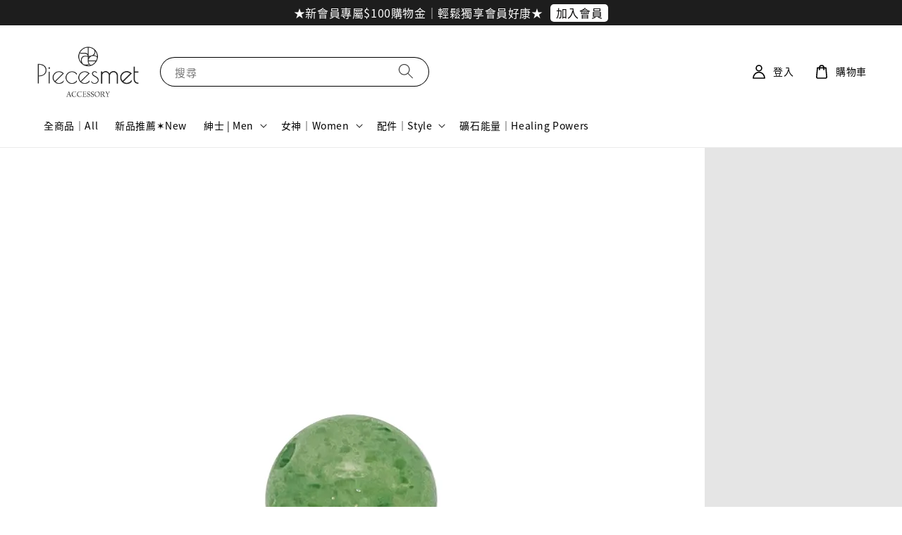

--- FILE ---
content_type: text/html; charset=UTF-8
request_url: https://www.piecesmet.com/blogs/%E7%A4%A6%E7%9F%B3%E8%83%BD%E9%87%8Fhealing-powers/%E7%B6%A0%E8%8D%89%E8%8E%93%E6%99%B6green-strawberry-quartz
body_size: 67344
content:
<!doctype html>
<!--[if lt IE 7]><html class="no-js lt-ie9 lt-ie8 lt-ie7" lang="en"> <![endif]-->
<!--[if IE 7]><html class="no-js lt-ie9 lt-ie8" lang="en"> <![endif]-->
<!--[if IE 8]><html class="no-js lt-ie9" lang="en"> <![endif]-->
<!--[if IE 9 ]><html class="ie9 no-js"> <![endif]-->
<!--[if (gt IE 9)|!(IE)]><!--> <html class="no-js"> <!--<![endif]-->
<head>

  <!-- Basic page needs ================================================== -->
  <meta charset="utf-8">
  <meta http-equiv="X-UA-Compatible" content="IE=edge,chrome=1">

  
  <link rel="icon" href="https://cdn.store-assets.com/s/711709/f/6359886.png" />
  

  <!-- Title and description ================================================== -->
  <title>
  綠草莓晶Green Strawberry Quartz &ndash; Piecesmet Accessory
  </title>

  
  <meta name="description" content="綠草莓晶Green Strawberry Quartz 【礦石能量】正財．人緣 【對應脈輪】眉心輪 綠草莓晶和東菱玉相似，是含有鉻雲母的油綠石英岩，帶著清幽淡雅的綠色星點，是一顆招財幸運石，與草莓晶一樣擁有溫和強大的能量場，能聚集正財與正緣，舒緩緊繃的人際關係，提升人氣與個人魅力，同時也有助於釋放身心壓力與負面情緒，為自己注入鼓舞的能量，肯定自我價值。">
  

  <!-- Social meta ================================================== -->
  

    <meta property="og:type" content="article">
    <meta property="og:title" content="綠草莓晶Green Strawberry Quartz">
    <meta property="og:url" content="https://www.piecesmet.com/blogs/礦石能量healing-powers/綠草莓晶green-strawberry-quartz">
    
      <meta property="og:image" content="https://cdn.store-assets.com/s/711709/f/12576467.jpg">
      <meta property="og:image:secure_url" content="https://cdn.store-assets.com/s/711709/f/12576467.jpg">
    


<meta property="og:description" content="綠草莓晶Green Strawberry Quartz 【礦石能量】正財．人緣 【對應脈輪】眉心輪 綠草莓晶和東菱玉相似，是含有鉻雲母的油綠石英岩，帶著清幽淡雅的綠色星點，是一顆招財幸運石，與草莓晶一樣擁有溫和強大的能量場，能聚集正財與正緣，舒緩緊繃的人際關係，提升人氣與個人魅力，同時也有助於釋放身心壓力與負面情緒，為自己注入鼓舞的能量，肯定自我價值。">
<meta property="og:site_name" content="Piecesmet Accessory">



  <meta name="twitter:card" content="summary_large_image">



  <meta name="twitter:site" content="@">


  <meta name="twitter:title" content="綠草莓晶Green Strawberry Quartz">
  <meta name="twitter:description" content="綠草莓晶Green Strawberry Quartz 【礦石能量】正財．人緣 【對應脈輪】眉心輪 綠草莓晶和東菱玉相似，是含有鉻雲母的油綠石英岩，帶著清幽淡雅的綠色星點，是一顆招財幸運石，與草莓晶一樣擁有溫和強大的能量場，能聚集正財與正緣，舒緩緊繃的人際關係，提升人氣與個人魅力，同時也有助於釋放身心壓力與負面情緒，為自己注入鼓舞的能量，肯定自我價值。">
  
    <meta property="twitter:image" content="https://cdn.store-assets.com/s/711709/f/12576467.jpg">
  




  <!-- Helpers ================================================== -->
  <link rel="canonical" href="https://www.piecesmet.com/blogs/礦石能量healing-powers/綠草莓晶green-strawberry-quartz">
  <meta name="viewport" content="width=device-width,initial-scale=1">
  <meta name="theme-color" content="#000000">
  
  <script src="//ajax.googleapis.com/ajax/libs/jquery/1.11.0/jquery.min.js" type="text/javascript" ></script>
  
  <!-- Header hook for plugins ================================================== -->
  
<!-- ScriptTags -->
<script>window.__st={'p': 'article', 'cid': ''};</script><script src='/assets/events.js'></script><script>(function(d,s,id){var js,fjs=d.getElementsByTagName(s)[0];if(d.getElementById(id))return;js=d.createElement(s);js.id=id;js.src='https://connect.facebook.net/zh_TW/sdk/xfbml.customerchat.js#xfbml=1&version=v6.0&autoLogAppEvents=1';fjs.parentNode.insertBefore(js,fjs);}(document,'script','facebook-jssdk'));</script><script>(function(){function asyncLoad(){var urls=['/assets/google_conversion.js?v=1673843543','/assets/facebook-pixel.js?v=1.1.1657607518','/assets/traffic.js?v=1','https://apps.easystore.co/facebook-login/script.js?shop=metpieces.easy.co','https://apps.easystore.co/google-analytics/script.js?shop=metpieces.easy.co','https://apps.easystore.co/social-media-share/script.js?shop=metpieces.easy.co&t=1697190521','https://apps.easystore.co/timer-discount/script.js?shop=metpieces.easy.co','https://apps.easystore.co/snow-fall/script.js?shop=metpieces.easy.co&t=1764210980','https://apps.easystore.co/google-analytics-4/script.js?shop=metpieces.easy.co&t=1740222031','https://apps.easystore.co/marketplace/shopee-taiwan/script.js?shop=metpieces.easy.co','https://apps.easystore.co/instagram-feed/script.js?shop=metpieces.easy.co&t=1768417419'];for(var i=0;i<urls.length;i++){var s=document.createElement('script');s.type='text/javascript';s.async=true;s.src=urls[i];var x=document.getElementsByTagName('script')[0];x.parentNode.insertBefore(s, x);}}window.attachEvent ? window.attachEvent('onload', asyncLoad) : window.addEventListener('load', asyncLoad, false);})();</script>
<!-- /ScriptTags -->

  
  
  <script src="https://store-themes.easystore.co/711709/themes/256778/assets/global.js?t=1767270774" defer="defer"></script>

  
  
  <script>
  (function(i,s,o,g,r,a,m){i['GoogleAnalyticsObject']=r;i[r]=i[r]||function(){
  (i[r].q=i[r].q||[]).push(arguments)},i[r].l=1*new Date();a=s.createElement(o),
  m=s.getElementsByTagName(o)[0];a.async=1;a.src=g;m.parentNode.insertBefore(a,m)
  })(window,document,'script','https://www.google-analytics.com/analytics.js','ga');

  ga('create', '', 'auto','myTracker');
  ga('myTracker.send', 'pageview');

  </script>
  
  <script src="/assets/storefront.js?id=914286bfa5e6419c67d1" type="text/javascript" ></script>
  

  <!-- CSS ================================================== -->
  <style>
      @font-face {
        font-family: 'Noto Sans TC';
        font-style: normal;
        font-weight: regular;
        src: local('Noto Sans TC regular'), local('Noto Sans TC-regular'), url(https://fonts.gstatic.com/s/notosanstc/v20/-nF7OG829Oofr2wohFbTp9iFOSsLA_ZJ1g.otf) format('truetype');
      }

      @font-face {
        font-family: 'Noto Sans TC';
        font-style: normal;
        font-weight: regular;
        src: local('Noto Sans TC regular'), local('Noto Sans TC-regular'), url(https://fonts.gstatic.com/s/notosanstc/v20/-nF7OG829Oofr2wohFbTp9iFOSsLA_ZJ1g.otf) format('truetype');
      }

      :root {
        --font-body-family: 'Noto Sans TC', sans-serif;
        --font-body-style: normal;
        --font-body-weight: 500;

        --font-heading-family: 'Noto Sans TC', sans-serif;
        --font-heading-style: normal;
        --font-heading-weight: 700;

        --color-heading-text: 0,0,0;
        --color-base-text: 0,0,0;
        --color-base-background-1: 255,255,255;
        --color-base-background-2: 255,255,255;
        
        --color-base-solid-button-labels: 255,255,255;
        --color-base-outline-button-labels: 1,22,42;
        
        --color-base-accent-1: 0,0,0;
        --color-base-accent-2: 0,0,0;
        --payment-terms-background-color: 255,255,255;

        --gradient-base-background-1: 255,255,255;
        --gradient-base-background-2: 255,255,255;
        --gradient-base-accent-1: 0,0,0;
        --gradient-base-accent-2: 0,0,0;

        --page-width: 160rem;
      }

      *,
      *::before,
      *::after {
        box-sizing: inherit;
      }

      html {
        box-sizing: border-box;
        font-size: 62.5%;
        height: 100%;
      }

      body {
        display: grid;
        grid-template-rows: auto auto 1fr auto;
        grid-template-columns: 100%;
        min-height: 100%;
        margin: 0;
        font-size: 1.5rem;
        letter-spacing: 0.06rem;
        line-height: 1.8;
        font-family: var(--font-body-family);
        font-style: var(--font-body-style);
        font-weight: var(--font-body-weight);
        
      }

      @media screen and (min-width: 750px) {
        body {
          font-size: 1.6rem;
        }
      }
   </style>
  
  <link href="https://store-themes.easystore.co/711709/themes/256778/assets/base.css?t=1767270774" rel="stylesheet" type="text/css" media="screen" />

  
  
<!-- Snippet:global/head: Google Search Console -->
<meta name="google-site-verification" content="_wVYrVZoTOJLRLaf9WR_ycBN1FzftJ6uz8l5U8KOOHs" />
<!-- /Snippet -->

<!-- Snippet:global/head: 蝦皮購物 Shopee Taiwan -->
<link type="text/css" rel="stylesheet" href="https://apps.easystore.co/assets/css/marketplace/main.css?v1.7">
<!-- /Snippet -->

<!-- Snippet:global/head: Instagram Feed -->
<link rel="stylesheet" href="https://apps.easystore.co/assets/css/instagram-feed/insta-feed-style.css?v3">
<!-- /Snippet -->

<!-- Snippet:global/head: Site Verification -->
<meta name="google-site-verification" content="_wVYrVZoTOJLRLaf9WR_ycBN1FzftJ6uz8l5U8KOOHs" />
<!-- /Snippet -->


  <script>document.documentElement.className = document.documentElement.className.replace('no-js', 'js');</script>
</head>

<body id="------------green-strawberry-quartz" class="template-article" >
	
  
<!-- Snippet:global/body_start: Announcement Bar -->
<link rel="stylesheet" href="https://apps.easystore.co/assets/css/annoucement-bar/slider.css?v1.01">

<input type="hidden" id="total_announcement_left" name="total_announcement_left" value="1">
<input type="hidden" id="locale" name="locale" value="zh_TW">

<slider-announcement-bar-app id="announcement-bar" name="announcement-bar" style="
    border: unset;
    padding: 4px 0px;
    margin: 0px;
    z-index:2999;
    background:rgb(29, 29, 29);
    color:rgb(255, 255, 255);
    position: -webkit-sticky; position: sticky; top: 0;
">

  <div style="
    display: flex;
    justify-content: space-between;
    align-items: center;
    padding: 0px 0px;
    border-top: 0px;
    border-bottom: 0px;
    border-color: transparent;
  ">
    <div style="height: 24px;">
          </div>

    <ul style="flex-grow: 2; margin: 0px;">
            <li id="announcement_bar_0" style="
          display: flex;
          justify-content: center;
          align-items: center;
          flex-wrap: wrap;
          margin: 0px;
          width: 100%;
          word-wrap: break-word;
        ">
        ★新會員專屬$100購物金｜輕鬆獨享會員好康★
                <a class="announcement-bar-button" href="/account/login" style="color: rgb(5, 4, 4); background: rgb(255, 255, 255);">加入會員</a>
                        <input type="hidden" id="expired_at_0" name="expired_at_0" value="2025-08-10 23:59">
      </li>
          </ul>

    <div style="display: flex;">
                </div>
  </div>


</slider-announcement-bar-app>

<script>
  $(function() {
    var is_top_enabled =  1;

    const loadScript = function(url, callback) {
      const script = document.createElement("script");
      script.type = "text/javascript";
      // If the browser is Internet Explorer.
      if (script.readyState) {
        script.onreadystatechange = function() {
          if (script.readyState == "loaded" || script.readyState == "complete") {
            script.onreadystatechange = null;
            callback();
          }
        };
        // For any other browser.
      } else {
        script.onload = function() {
          callback();
        };
      }
      script.src = url;
      document.getElementsByTagName("head")[0].appendChild(script);
    };

    const announcementBarAppJS = function($) {

      $('#announcement-close-button').on('click', function() {
        $('#announcement-bar, #announcement-bar-top').hide();
        $('#easystore-section-header, .sticky-topbar').css('top', '');
      });
    }

    if (typeof jQuery === 'undefined') {
      loadScript('//ajax.googleapis.com/ajax/libs/jquery/1.11.2/jquery.min.js', function() {
        jQuery = jQuery.noConflict(true);
        announcementBarAppJS(jQuery);
      });
    } else {
      announcementBarAppJS(jQuery);
    }


    
    if(is_top_enabled){
      // Prevent announcement bar block header
      setTimeout(()=>{
        $('#easystore-section-header, .sticky-topbar').css('top', $('#announcement-bar').height()+'px');
      }, 2000);
    }
  });

  setInterval(function() {
    const total_announcement = "1"
    var total_announcement_left = $("#total_announcement_left").val();

    for (let i = 0; i <= total_announcement; i++) {
      const startDate = new Date();
      const endDateStr = $("#expired_at_" + i).val();
      const endDate = endDateStr == undefined ? new Date() : new Date(endDateStr.replace(/-/g, "/"));
      const seconds = (endDate.getTime() - startDate.getTime()) / 1000;

      const days = parseInt(seconds / 86400);
      const hours = parseInt((seconds % 86400) / 3600);
      const mins = parseInt((seconds % 86400 % 3600) / 60);
      const secs = parseInt((seconds % 86400 % 3600) % 60);

      // use to translate countdown unit
      // (translate based on the preferred language when save announcement bar setting)
      String.prototype.translate = function() {
        try {
          if ($("#locale").val() == "zh_TW") {
            if (this.toString() === 'day') {
              return "天";
            }
            if (this.toString() === 'hour') {
              return "小時";
            }
            if (this.toString() === 'min') {
              return "分鐘";
            }
            if (this.toString() === 'sec') {
              return "秒";
            }
          } else {
            if (this.toString() === 'day') {
              if (days > 0) {
                return "Days";
              } else {
                return "Day";
              }
            } else if (this.toString() === 'hour') {
              if (hours > 0) {
                return "Hours";
              } else {
                return "Hour";
              }
            } else if (this.toString() === 'min') {
              if (mins > 0) {
                return "Mins";
              } else {
                return "Min";
              }
            } else if (this.toString() === 'sec') {
              if (secs > 0) {
                return "Secs";
              } else {
                return "Sec";
              }
            }
          }
        } catch (error) {
          console.log("Some errors heres", error);
        }
      };

      const announcementBar_countdown = document.getElementById("announcementBar_countdown_" + i);
      if (announcementBar_countdown && seconds > 0) {

        $(announcementBar_countdown).show()
        announcementBar_countdown.innerHTML = `
          <div>
            ${days} <small>${'day'.translate()}</small>
          </div>
          <div>
            ${hours} <small>${'hour'.translate()}</small>
          </div>
          <div>
            ${mins} <small>${'min'.translate()}</small>
          </div>
          <div>
            ${secs} <small>${'sec'.translate()}</small>
          </div>
        `;


      } else if (announcementBar_countdown && seconds <= 0) {
        $("#announcement_bar_" + i).remove();
        total_announcement_left = total_announcement_left - 1;
        $("#total_announcement_left").val(total_announcement_left);
      }
    }

    showOrHide(total_announcement_left);
  }, 1000);


  function showOrHide(total_announcement_left) {
    if (total_announcement_left <= 1) {
      $("#previous-announcement-bar-button,#next-announcement-bar-button").hide();
    } else {
      $("#previous-announcement-bar-button,#next-announcement-bar-button").show();
    }

    if (total_announcement_left == 0) {
      $("#announcement-close-button").hide();
      $("#announcement-bar").hide();
      $('#announcement-bar-top').hide();
      $('#easystore-section-header, .sticky-topbar').css('top', '');
    }
  };

  let annoucementBarAutoMoveInterval = '';
  class AnnouncementBarAppSlider extends HTMLElement {
    constructor() {
      super();
      this.slider = this.querySelector('ul');
      this.sliderItems = this.querySelectorAll('li');
      this.prevButton = this.querySelector('a[name="previous"]');
      this.nextButton = this.querySelector('a[name="next"]');

      if (!this.slider || !this.nextButton) return;

      const resizeObserver = new ResizeObserver(entries => this.initPages());
      resizeObserver.observe(this.slider);

      this.slider.addEventListener('scroll', this.update.bind(this));
      this.prevButton.addEventListener('click', this.onButtonClick.bind(this));
      this.nextButton.addEventListener('click', this.onButtonClick.bind(this));


    }

    initPages() {
      const sliderItemsToShow = Array.from(this.sliderItems).filter(element => element.clientWidth > 0);
      this.sliderLastItem = sliderItemsToShow[sliderItemsToShow.length - 1];
      if (sliderItemsToShow.length === 0) return;
      this.slidesPerPage = Math.floor(this.slider.clientWidth / sliderItemsToShow[0].clientWidth);
      this.totalPages = sliderItemsToShow.length - this.slidesPerPage + 1;
      this.update();
      let self = this
      var total_announcement_left = $("#total_announcement_left").val();
      annoucementBarAutoMoveInterval = setInterval(function() {
        if (total_announcement_left > 1) {
          self.moveSlide('next')
        }
      }, 5000)
    }

    update() {
      this.currentPage = Math.round(this.slider.scrollLeft / this.sliderLastItem.clientWidth) + 1;
    }

    onButtonClick(event) {
      event.preventDefault();
      let self = this;
      self.moveSlide(event.currentTarget.name);
    }


    moveSlide(move_to) {

      clearInterval(annoucementBarAutoMoveInterval);
      let self = this;
      annoucementBarAutoMoveInterval = setInterval(function() {
        self.moveSlide('next');
      }, 5000)

      if (move_to === 'previous' && this.currentPage === 1) {
        this.slider.scrollTo({
          left: this.sliderLastItem.clientWidth * (this.totalPages - 1)
        });
      } else if (move_to === 'next' && this.currentPage === this.totalPages) {
        this.slider.scrollTo({
          left: 0
        });
      } else {
        const slideScrollPosition = move_to === 'next' ? this.slider.scrollLeft + this.sliderLastItem
          .clientWidth : this.slider.scrollLeft - this.sliderLastItem.clientWidth;
        this.slider.scrollTo({
          left: slideScrollPosition
        });
      }
    }

  }

  customElements.define('slider-announcement-bar-app', AnnouncementBarAppSlider);
</script>

<!-- /Snippet -->

<!-- Snippet:global/body_start: Google Adwords Tracking -->
<!-- Google tag (gtag.js) -->
<script async src="https://www.googletagmanager.com/gtag/js?id=AW-721752366"></script>
<script>
  window.dataLayer = window.dataLayer || [];
  function gtag(){dataLayer.push(arguments);}
  gtag('js', new Date());

  gtag('config', 'AW-721752366');
</script>
<!-- /Snippet -->

<!-- Snippet:global/body_start: Console Extension -->
<div id='es_console' style='display: none;'>711709</div>
<!-- /Snippet -->
<link href="/assets/css/wishlist.css?v1.02" rel="stylesheet" type="text/css" media="screen" />
<link rel="stylesheet" href="https://cdnjs.cloudflare.com/ajax/libs/font-awesome/4.5.0/css/font-awesome.min.css">

<script src="/assets/js/wishlist/wishlist.js" type="text/javascript"></script>
	
 	<style>
  header {
    --logo-width: 150px;
  }
  .header-wrapper,
  .header-wrapper .list-menu--disclosure,
  .header-wrapper .search-modal{
    background-color: #FFFFFF;
  }
  .header-wrapper .search-modal .field__input{
    background-color: rgb(var(--color-background));
  }
  .header-wrapper summary .icon-caret,
  .header-wrapper .header__menu-item a,
  .header-wrapper .list-menu__item,
  .header-wrapper .link--text{
    color: #000000;
  }
  
  .search-modal__form{
    position: relative;
  }
  
  .dropdown {
    display: none;
    position: absolute;
    top: 100%;
    left: 0;
    width: 100%;
    padding: 5px 0;
    background-color: #fff;
    color:#000;
    z-index: 1000;
    border-bottom-left-radius: 15px;
    border-bottom-right-radius: 15px;
    border: 1px solid rgba(var(--color-foreground), 1);
    border-top: none;
    overflow-x: hidden;
    overflow-y: auto;
    max-height: 350px;
  }
  
  .dropdown-item {
    padding: 0.4rem 2rem;
    cursor: pointer;
    line-height: 1.4;
    overflow: hidden;
    text-overflow: ellipsis;
    white-space: nowrap;
  }
  
  .dropdown-item:hover{
    background-color: #f3f3f3;
  }
  
  .search__input.is-focus{
    border-radius: 15px;
    border-bottom-left-radius: 0;
    border-bottom-right-radius: 0;
    border: 1px solid rgba(var(--color-foreground), 1);
    border-bottom: none;
    box-shadow: none;
  }
  
  .clear-all {
    text-align: right;
    padding: 0 2rem 0.2rem;
    line-height: 1;
    font-size: 70%;
    margin-bottom: -2px;
  }
  
  .clear-all:hover{
    background-color: #fff;
  }
  
  .search-input-focus .easystore-section-header-hidden{
    transform: none;
  }
  .referral-notification {
    position: absolute;
    top: 100%;
    right: 0;
    background: white;
    border: 1px solid #e0e0e0;
    border-radius: 8px;
    box-shadow: 0 4px 12px rgba(0, 0, 0, 0.15);
    width: 280px;
    z-index: 1000;
    padding: 16px;
    margin-top: 8px;
    font-size: 14px;
    line-height: 1.4;
  }
  
  .referral-notification::before {
    content: '';
    position: absolute;
    top: -8px;
    right: 20px;
    width: 0;
    height: 0;
    border-left: 8px solid transparent;
    border-right: 8px solid transparent;
    border-bottom: 8px solid white;
  }
  
  .referral-notification::after {
    content: '';
    position: absolute;
    top: -9px;
    right: 20px;
    width: 0;
    height: 0;
    border-left: 8px solid transparent;
    border-right: 8px solid transparent;
    border-bottom: 8px solid #e0e0e0;
  }
  
  .referral-notification h4 {
    margin: 0 0 8px 0;
    color: #2196F3;
    font-size: 16px;
    font-weight: 600;
  }
  
  .referral-notification p {
    margin: 0 0 12px 0;
    color: #666;
  }
  
  .referral-notification .referral-code {
    background: #f5f5f5;
    padding: 8px;
    border-radius: 4px;
    font-family: monospace;
    font-size: 13px;
    text-align: center;
    margin: 8px 0;
    border: 1px solid #ddd;
  }
  
  .referral-notification .close-btn {
    position: absolute;
    top: 8px;
    right: 8px;
    background: none;
    border: none;
    font-size: 18px;
    color: #999;
    cursor: pointer;
    padding: 0;
    width: 20px;
    height: 20px;
    line-height: 1;
  }
  
  .referral-notification .close-btn:hover {
    color: #333;
  }
  
  .referral-notification .action-btn {
    background: #2196F3;
    color: white;
    border: none;
    padding: 8px 16px;
    border-radius: 4px;
    cursor: pointer;
    font-size: 12px;
    margin-right: 8px;
    margin-top: 8px;
  }
  
  .referral-notification .action-btn:hover {
    background: #1976D2;
  }
  
  .referral-notification .dismiss-btn {
    background: transparent;
    color: #666;
    border: 1px solid #ddd;
    padding: 8px 16px;
    border-radius: 4px;
    cursor: pointer;
    font-size: 12px;
    margin-top: 8px;
  }
  
  .referral-notification .dismiss-btn:hover {
    background: #f5f5f5;
  }
  .referral-modal__dialog {
    transform: translate(-50%, 0);
    transition: transform var(--duration-default) ease, visibility 0s;
    z-index: 10000;
    position: fixed;
    top: 20vh;
    left: 50%;
    width: 100%;
    max-width: 350px;
    box-shadow: 0 4px 12px rgba(0, 0, 0, 0.15);
    border-radius: 12px;
    background-color: #fff;
    color: #000;
    padding: 20px;
    text-align: center;
  }

  .modal-overlay.referral-modal-overlay {
    position: fixed;
    top: 0;
    left: 0;
    width: 100%;
    height: 100%;
    background-color: rgba(0, 0, 0, 0.7);
    z-index: 2001;
    display: block;
    opacity: 1;
    transition: opacity var(--duration-default) ease, visibility 0s;
  }
</style>

<link href="https://store-themes.easystore.co/711709/themes/256778/assets/section-header.css?t=1767270774" rel="stylesheet" type="text/css" media="screen" />
<link href="https://store-themes.easystore.co/711709/themes/256778/assets/component-list-menu.css?t=1767270774" rel="stylesheet" type="text/css" media="screen" />
<link href="https://store-themes.easystore.co/711709/themes/256778/assets/component-menu-drawer.css?t=1767270774" rel="stylesheet" type="text/css" media="screen" />
<link href="https://store-themes.easystore.co/711709/themes/256778/assets/component-cart-notification.css?v1.1?t=1767270774" rel="stylesheet" type="text/css" media="screen" />

<script src="https://store-themes.easystore.co/711709/themes/256778/assets/cart-notification.js?t=1767270774" defer="defer"></script>
<script src="https://store-themes.easystore.co/711709/themes/256778/assets/details-modal.js?t=1767270774" defer="defer"></script>

<svg xmlns="http://www.w3.org/2000/svg" class="hidden">
  <symbol id="icon-search" viewbox="0 0 18 19" fill="none">
    <path fill-rule="evenodd" clip-rule="evenodd" d="M11.03 11.68A5.784 5.784 0 112.85 3.5a5.784 5.784 0 018.18 8.18zm.26 1.12a6.78 6.78 0 11.72-.7l5.4 5.4a.5.5 0 11-.71.7l-5.41-5.4z" fill="currentColor"/>
  </symbol>

  <symbol id="icon-close" class="icon icon-close" fill="none" viewBox="0 0 18 17">
    <path d="M.865 15.978a.5.5 0 00.707.707l7.433-7.431 7.579 7.282a.501.501 0 00.846-.37.5.5 0 00-.153-.351L9.712 8.546l7.417-7.416a.5.5 0 10-.707-.708L8.991 7.853 1.413.573a.5.5 0 10-.693.72l7.563 7.268-7.418 7.417z" fill="currentColor">
  </symbol>
</svg>


<div id="easystore-section-header">
  <sticky-header class="header-wrapper header-wrapper--border-bottom">
    <header class="header header--middle-left page-width header--has-menu" itemscope itemtype="http://schema.org/Organization">
      <header-drawer data-breakpoint="tablet">
        <details class="menu-drawer-container menu-opening">
          <summary class="header__icon header__icon--menu header__icon--summary link link--text focus-inset" aria-label="Menu" role="button" aria-expanded="true" aria-controls="menu-drawer">
            <span>
              


    <svg class="icon icon-hamburger " data-name="Layer 1" xmlns="http://www.w3.org/2000/svg" viewBox="0 0 600 600"><path d="M32.5,65h535a25,25,0,0,0,0-50H32.5a25,25,0,0,0,0,50Z" fill="currentColor"/><path d="M567.5,275H32.5a25,25,0,0,0,0,50h535a25,25,0,0,0,0-50Z" fill="currentColor"/><path d="M567.5,535H32.5a25,25,0,0,0,0,50h535a25,25,0,0,0,0-50Z" fill="currentColor"/></svg>

  

              


    <svg class="icon icon-close " data-name="Layer 1" xmlns="http://www.w3.org/2000/svg" viewBox="0 0 600 600"><path d="M335.36,300,581.87,53.48a25,25,0,0,0-35.35-35.35L300,264.64,53.48,18.13A25,25,0,0,0,18.13,53.48L264.64,300,18.13,546.52a25,25,0,0,0,35.35,35.35L300,335.36,546.52,581.87a25,25,0,0,0,35.35-35.35Z" fill="currentColor"/></svg>

  

            </span>
          </summary>
          <div id="menu-drawer" class="menu-drawer motion-reduce" tabindex="-1">
            <div class="menu-drawer__inner-container">
              <div class="menu-drawer__navigation-container">
                <nav class="menu-drawer__navigation">
                  <ul class="menu-drawer__menu list-menu" role="list">
                    
                    
                      
                        <li>
                          <a href="/collections/all"  class="menu-drawer__menu-item list-menu__item link link--text focus-inset">
                            全商品｜All
                          </a>
                        </li>
                      
                    
                    
                      
                        <li>
                          <a href="/collections/新品推薦new"  class="menu-drawer__menu-item list-menu__item link link--text focus-inset">
                            新品推薦✶New
                          </a>
                        </li>
                      
                    
                    
                      
                        
                        <li>
                          <details>
                                <summary class="menu-drawer__menu-item list-menu__item link link--text focus-inset" role="button" aria-expanded="false" aria-controls="link-Bags">
                                  <a href="/collections/紳士men"  class="link--text list-menu__item menu-drawer__menu-item">
                                    紳士 | Men
                                  </a>
                                  


    <svg class="icon icon-arrow " data-name="Layer 1" xmlns="http://www.w3.org/2000/svg" viewBox="0 0 600 339.56"><path d="M31.06,196.67H504l-88.56,88.56a26.89,26.89,0,1,0,38,38L588,188.79a26.89,26.89,0,0,0,0-38L453.49,16.29a26.89,26.89,0,0,0-38,38L504,142.88H31.06a26.9,26.9,0,0,0,0,53.79Z" fill="currentColor"/></svg>

  

                                  


    <svg aria-hidden="true" focusable="false" role="presentation" class="icon icon-caret " viewBox="0 0 10 6">
      <path fill-rule="evenodd" clip-rule="evenodd" d="M9.354.646a.5.5 0 00-.708 0L5 4.293 1.354.646a.5.5 0 00-.708.708l4 4a.5.5 0 00.708 0l4-4a.5.5 0 000-.708z" fill="currentColor"></path>
    </svg>

  

                                </summary>
                                <div class="menu-drawer__submenu motion-reduce" tabindex="-1">
                                  <div class="menu-drawer__inner-submenu">
                                    <button class="menu-drawer__close-button link link--text focus-inset" aria-expanded="true">
                                      


    <svg class="icon icon-arrow " data-name="Layer 1" xmlns="http://www.w3.org/2000/svg" viewBox="0 0 600 339.56"><path d="M31.06,196.67H504l-88.56,88.56a26.89,26.89,0,1,0,38,38L588,188.79a26.89,26.89,0,0,0,0-38L453.49,16.29a26.89,26.89,0,0,0-38,38L504,142.88H31.06a26.9,26.9,0,0,0,0,53.79Z" fill="currentColor"/></svg>

  

                                      紳士 | Men
                                    </button>
                                    <ul class="menu-drawer__menu list-menu" role="list" tabindex="-1">
                                      
                                        
                                        
                                          
                                          <li>
                                            <details>
                                                  <summary class="menu-drawer__menu-item list-menu__item link link--text focus-inset" role="button" aria-expanded="false" aria-controls="link-Bags">
                                                    <a href="/collections/依商品men"  class="link--text list-menu__item menu-drawer__menu-item">
                                                      依商品
                                                    </a>
                                                    


    <svg class="icon icon-arrow " data-name="Layer 1" xmlns="http://www.w3.org/2000/svg" viewBox="0 0 600 339.56"><path d="M31.06,196.67H504l-88.56,88.56a26.89,26.89,0,1,0,38,38L588,188.79a26.89,26.89,0,0,0,0-38L453.49,16.29a26.89,26.89,0,0,0-38,38L504,142.88H31.06a26.9,26.9,0,0,0,0,53.79Z" fill="currentColor"/></svg>

  

                                                    


    <svg aria-hidden="true" focusable="false" role="presentation" class="icon icon-caret " viewBox="0 0 10 6">
      <path fill-rule="evenodd" clip-rule="evenodd" d="M9.354.646a.5.5 0 00-.708 0L5 4.293 1.354.646a.5.5 0 00-.708.708l4 4a.5.5 0 00.708 0l4-4a.5.5 0 000-.708z" fill="currentColor"></path>
    </svg>

  

                                                  </summary>
                                                  <div class="menu-drawer__submenu motion-reduce" tabindex="-1">
                                                    <div class="menu-drawer__inner-submenu">
                                                      <button class="menu-drawer__close-button link link--text focus-inset" aria-expanded="true">
                                                        


    <svg class="icon icon-arrow " data-name="Layer 1" xmlns="http://www.w3.org/2000/svg" viewBox="0 0 600 339.56"><path d="M31.06,196.67H504l-88.56,88.56a26.89,26.89,0,1,0,38,38L588,188.79a26.89,26.89,0,0,0,0-38L453.49,16.29a26.89,26.89,0,0,0-38,38L504,142.88H31.06a26.9,26.9,0,0,0,0,53.79Z" fill="currentColor"/></svg>

  

                                                        依商品
                                                      </button>
                                                      <ul class="menu-drawer__menu list-menu" role="list" tabindex="-1">
                                                        
                                                          
                                                          
                                                            <li>
                                                              <a href="/collections/紳士手環men-bracelets"  class="menu-drawer__menu-item link link--text list-menu__item focus-inset">
                                                                手環
                                                              </a>
                                                            </li>
                                                          
                                                        
                                                          
                                                          
                                                            <li>
                                                              <a href="/collections/手鍊men"  class="menu-drawer__menu-item link link--text list-menu__item focus-inset">
                                                                手鍊
                                                              </a>
                                                            </li>
                                                          
                                                        
                                                          
                                                          
                                                            <li>
                                                              <a href="/collections/配件men"  class="menu-drawer__menu-item link link--text list-menu__item focus-inset">
                                                                配件
                                                              </a>
                                                            </li>
                                                          
                                                        
                                                        
                                                      </ul>
                                                    </div>
                                                  </div>
                                            </details>
                                          </li>
                                        
                                      
                                        
                                        
                                          
                                          <li>
                                            <details>
                                                  <summary class="menu-drawer__menu-item list-menu__item link link--text focus-inset" role="button" aria-expanded="false" aria-controls="link-Bags">
                                                    <a href="/collections/依系列men"  class="link--text list-menu__item menu-drawer__menu-item">
                                                      依系列
                                                    </a>
                                                    


    <svg class="icon icon-arrow " data-name="Layer 1" xmlns="http://www.w3.org/2000/svg" viewBox="0 0 600 339.56"><path d="M31.06,196.67H504l-88.56,88.56a26.89,26.89,0,1,0,38,38L588,188.79a26.89,26.89,0,0,0,0-38L453.49,16.29a26.89,26.89,0,0,0-38,38L504,142.88H31.06a26.9,26.9,0,0,0,0,53.79Z" fill="currentColor"/></svg>

  

                                                    


    <svg aria-hidden="true" focusable="false" role="presentation" class="icon icon-caret " viewBox="0 0 10 6">
      <path fill-rule="evenodd" clip-rule="evenodd" d="M9.354.646a.5.5 0 00-.708 0L5 4.293 1.354.646a.5.5 0 00-.708.708l4 4a.5.5 0 00.708 0l4-4a.5.5 0 000-.708z" fill="currentColor"></path>
    </svg>

  

                                                  </summary>
                                                  <div class="menu-drawer__submenu motion-reduce" tabindex="-1">
                                                    <div class="menu-drawer__inner-submenu">
                                                      <button class="menu-drawer__close-button link link--text focus-inset" aria-expanded="true">
                                                        


    <svg class="icon icon-arrow " data-name="Layer 1" xmlns="http://www.w3.org/2000/svg" viewBox="0 0 600 339.56"><path d="M31.06,196.67H504l-88.56,88.56a26.89,26.89,0,1,0,38,38L588,188.79a26.89,26.89,0,0,0,0-38L453.49,16.29a26.89,26.89,0,0,0-38,38L504,142.88H31.06a26.9,26.9,0,0,0,0,53.79Z" fill="currentColor"/></svg>

  

                                                        依系列
                                                      </button>
                                                      <ul class="menu-drawer__menu list-menu" role="list" tabindex="-1">
                                                        
                                                          
                                                          
                                                            <li>
                                                              <a href="/collections/熾焰flames"  class="menu-drawer__menu-item link link--text list-menu__item focus-inset">
                                                                熾焰 | Flames
                                                              </a>
                                                            </li>
                                                          
                                                        
                                                          
                                                          
                                                            <li>
                                                              <a href="/collections/瘋流-flow"  class="menu-drawer__menu-item link link--text list-menu__item focus-inset">
                                                                瘋流｜Flow
                                                              </a>
                                                            </li>
                                                          
                                                        
                                                          
                                                          
                                                            <li>
                                                              <a href="/collections/獵賞hunter"  class="menu-drawer__menu-item link link--text list-menu__item focus-inset">
                                                                獵賞｜Hunter
                                                              </a>
                                                            </li>
                                                          
                                                        
                                                          
                                                          
                                                            <li>
                                                              <a href="/collections/島嶼island"  class="menu-drawer__menu-item link link--text list-menu__item focus-inset">
                                                                島嶼｜Island
                                                              </a>
                                                            </li>
                                                          
                                                        
                                                          
                                                          
                                                            <li>
                                                              <a href="/collections/騎士knight"  class="menu-drawer__menu-item link link--text list-menu__item focus-inset">
                                                                騎士 | Knight
                                                              </a>
                                                            </li>
                                                          
                                                        
                                                          
                                                          
                                                            <li>
                                                              <a href="/collections/公爵prinz"  class="menu-drawer__menu-item link link--text list-menu__item focus-inset">
                                                                公爵｜Prinz
                                                              </a>
                                                            </li>
                                                          
                                                        
                                                          
                                                          
                                                            <li>
                                                              <a href="/collections/輪影ring"  class="menu-drawer__menu-item link link--text list-menu__item focus-inset">
                                                                輪影｜Ring
                                                              </a>
                                                            </li>
                                                          
                                                        
                                                          
                                                          
                                                            <li>
                                                              <a href="/collections/星球sphere"  class="menu-drawer__menu-item link link--text list-menu__item focus-inset">
                                                                星球｜Sphere
                                                              </a>
                                                            </li>
                                                          
                                                        
                                                          
                                                          
                                                            <li>
                                                              <a href="/collections/冰旋spin-men"  class="menu-drawer__menu-item link link--text list-menu__item focus-inset">
                                                                冰旋｜Spin
                                                              </a>
                                                            </li>
                                                          
                                                        
                                                        
                                                      </ul>
                                                    </div>
                                                  </div>
                                            </details>
                                          </li>
                                        
                                      
                                        
                                        
                                          
                                          <li>
                                            <details>
                                                  <summary class="menu-drawer__menu-item list-menu__item link link--text focus-inset" role="button" aria-expanded="false" aria-controls="link-Bags">
                                                    <a href="/collections/依材質men"  class="link--text list-menu__item menu-drawer__menu-item">
                                                      依材質
                                                    </a>
                                                    


    <svg class="icon icon-arrow " data-name="Layer 1" xmlns="http://www.w3.org/2000/svg" viewBox="0 0 600 339.56"><path d="M31.06,196.67H504l-88.56,88.56a26.89,26.89,0,1,0,38,38L588,188.79a26.89,26.89,0,0,0,0-38L453.49,16.29a26.89,26.89,0,0,0-38,38L504,142.88H31.06a26.9,26.9,0,0,0,0,53.79Z" fill="currentColor"/></svg>

  

                                                    


    <svg aria-hidden="true" focusable="false" role="presentation" class="icon icon-caret " viewBox="0 0 10 6">
      <path fill-rule="evenodd" clip-rule="evenodd" d="M9.354.646a.5.5 0 00-.708 0L5 4.293 1.354.646a.5.5 0 00-.708.708l4 4a.5.5 0 00.708 0l4-4a.5.5 0 000-.708z" fill="currentColor"></path>
    </svg>

  

                                                  </summary>
                                                  <div class="menu-drawer__submenu motion-reduce" tabindex="-1">
                                                    <div class="menu-drawer__inner-submenu">
                                                      <button class="menu-drawer__close-button link link--text focus-inset" aria-expanded="true">
                                                        


    <svg class="icon icon-arrow " data-name="Layer 1" xmlns="http://www.w3.org/2000/svg" viewBox="0 0 600 339.56"><path d="M31.06,196.67H504l-88.56,88.56a26.89,26.89,0,1,0,38,38L588,188.79a26.89,26.89,0,0,0,0-38L453.49,16.29a26.89,26.89,0,0,0-38,38L504,142.88H31.06a26.9,26.9,0,0,0,0,53.79Z" fill="currentColor"/></svg>

  

                                                        依材質
                                                      </button>
                                                      <ul class="menu-drawer__menu list-menu" role="list" tabindex="-1">
                                                        
                                                          
                                                          
                                                            <li>
                                                              <a href="/collections/水晶礦石crystal-natural-stone"  class="menu-drawer__menu-item link link--text list-menu__item focus-inset">
                                                                水晶礦石
                                                              </a>
                                                            </li>
                                                          
                                                        
                                                          
                                                          
                                                            <li>
                                                              <a href="/collections/皮革手環leather-bracelets-men"  class="menu-drawer__menu-item link link--text list-menu__item focus-inset">
                                                                皮革
                                                              </a>
                                                            </li>
                                                          
                                                        
                                                          
                                                          
                                                            <li>
                                                              <a href="/collections/原木-men"  class="menu-drawer__menu-item link link--text list-menu__item focus-inset">
                                                                原木
                                                              </a>
                                                            </li>
                                                          
                                                        
                                                          
                                                          
                                                            <li>
                                                              <a href="/collections/金屬metal-bracelets-men"  class="menu-drawer__menu-item link link--text list-menu__item focus-inset">
                                                                金屬
                                                              </a>
                                                            </li>
                                                          
                                                        
                                                          
                                                          
                                                            <li>
                                                              <a href="/collections/繩-men"  class="menu-drawer__menu-item link link--text list-menu__item focus-inset">
                                                                繩
                                                              </a>
                                                            </li>
                                                          
                                                        
                                                        
                                                      </ul>
                                                    </div>
                                                  </div>
                                            </details>
                                          </li>
                                        
                                      
                                      
                                    </ul>
                                  </div>
                                </div>
                          </details>
                        </li>
                      
                    
                    
                      
                        
                        <li>
                          <details>
                                <summary class="menu-drawer__menu-item list-menu__item link link--text focus-inset" role="button" aria-expanded="false" aria-controls="link-Bags">
                                  <a href="/collections/女神women"  class="link--text list-menu__item menu-drawer__menu-item">
                                    女神｜Women
                                  </a>
                                  


    <svg class="icon icon-arrow " data-name="Layer 1" xmlns="http://www.w3.org/2000/svg" viewBox="0 0 600 339.56"><path d="M31.06,196.67H504l-88.56,88.56a26.89,26.89,0,1,0,38,38L588,188.79a26.89,26.89,0,0,0,0-38L453.49,16.29a26.89,26.89,0,0,0-38,38L504,142.88H31.06a26.9,26.9,0,0,0,0,53.79Z" fill="currentColor"/></svg>

  

                                  


    <svg aria-hidden="true" focusable="false" role="presentation" class="icon icon-caret " viewBox="0 0 10 6">
      <path fill-rule="evenodd" clip-rule="evenodd" d="M9.354.646a.5.5 0 00-.708 0L5 4.293 1.354.646a.5.5 0 00-.708.708l4 4a.5.5 0 00.708 0l4-4a.5.5 0 000-.708z" fill="currentColor"></path>
    </svg>

  

                                </summary>
                                <div class="menu-drawer__submenu motion-reduce" tabindex="-1">
                                  <div class="menu-drawer__inner-submenu">
                                    <button class="menu-drawer__close-button link link--text focus-inset" aria-expanded="true">
                                      


    <svg class="icon icon-arrow " data-name="Layer 1" xmlns="http://www.w3.org/2000/svg" viewBox="0 0 600 339.56"><path d="M31.06,196.67H504l-88.56,88.56a26.89,26.89,0,1,0,38,38L588,188.79a26.89,26.89,0,0,0,0-38L453.49,16.29a26.89,26.89,0,0,0-38,38L504,142.88H31.06a26.9,26.9,0,0,0,0,53.79Z" fill="currentColor"/></svg>

  

                                      女神｜Women
                                    </button>
                                    <ul class="menu-drawer__menu list-menu" role="list" tabindex="-1">
                                      
                                        
                                        
                                          
                                          <li>
                                            <details>
                                                  <summary class="menu-drawer__menu-item list-menu__item link link--text focus-inset" role="button" aria-expanded="false" aria-controls="link-Bags">
                                                    <a href="/collections/依商品women"  class="link--text list-menu__item menu-drawer__menu-item">
                                                      依商品
                                                    </a>
                                                    


    <svg class="icon icon-arrow " data-name="Layer 1" xmlns="http://www.w3.org/2000/svg" viewBox="0 0 600 339.56"><path d="M31.06,196.67H504l-88.56,88.56a26.89,26.89,0,1,0,38,38L588,188.79a26.89,26.89,0,0,0,0-38L453.49,16.29a26.89,26.89,0,0,0-38,38L504,142.88H31.06a26.9,26.9,0,0,0,0,53.79Z" fill="currentColor"/></svg>

  

                                                    


    <svg aria-hidden="true" focusable="false" role="presentation" class="icon icon-caret " viewBox="0 0 10 6">
      <path fill-rule="evenodd" clip-rule="evenodd" d="M9.354.646a.5.5 0 00-.708 0L5 4.293 1.354.646a.5.5 0 00-.708.708l4 4a.5.5 0 00.708 0l4-4a.5.5 0 000-.708z" fill="currentColor"></path>
    </svg>

  

                                                  </summary>
                                                  <div class="menu-drawer__submenu motion-reduce" tabindex="-1">
                                                    <div class="menu-drawer__inner-submenu">
                                                      <button class="menu-drawer__close-button link link--text focus-inset" aria-expanded="true">
                                                        


    <svg class="icon icon-arrow " data-name="Layer 1" xmlns="http://www.w3.org/2000/svg" viewBox="0 0 600 339.56"><path d="M31.06,196.67H504l-88.56,88.56a26.89,26.89,0,1,0,38,38L588,188.79a26.89,26.89,0,0,0,0-38L453.49,16.29a26.89,26.89,0,0,0-38,38L504,142.88H31.06a26.9,26.9,0,0,0,0,53.79Z" fill="currentColor"/></svg>

  

                                                        依商品
                                                      </button>
                                                      <ul class="menu-drawer__menu list-menu" role="list" tabindex="-1">
                                                        
                                                          
                                                          
                                                            <li>
                                                              <a href="/collections/項鍊"  class="menu-drawer__menu-item link link--text list-menu__item focus-inset">
                                                                項鍊
                                                              </a>
                                                            </li>
                                                          
                                                        
                                                          
                                                          
                                                            <li>
                                                              <a href="/collections/女神手環women-bracelets"  class="menu-drawer__menu-item link link--text list-menu__item focus-inset">
                                                                手環
                                                              </a>
                                                            </li>
                                                          
                                                        
                                                          
                                                          
                                                            <li>
                                                              <a href="/collections/手鍊women"  class="menu-drawer__menu-item link link--text list-menu__item focus-inset">
                                                                手鍊
                                                              </a>
                                                            </li>
                                                          
                                                        
                                                          
                                                          
                                                            <li>
                                                              <a href="/collections/配件women"  class="menu-drawer__menu-item link link--text list-menu__item focus-inset">
                                                                配件
                                                              </a>
                                                            </li>
                                                          
                                                        
                                                        
                                                      </ul>
                                                    </div>
                                                  </div>
                                            </details>
                                          </li>
                                        
                                      
                                        
                                        
                                          
                                          <li>
                                            <details>
                                                  <summary class="menu-drawer__menu-item list-menu__item link link--text focus-inset" role="button" aria-expanded="false" aria-controls="link-Bags">
                                                    <a href="/collections/依系列women"  class="link--text list-menu__item menu-drawer__menu-item">
                                                      依系列
                                                    </a>
                                                    


    <svg class="icon icon-arrow " data-name="Layer 1" xmlns="http://www.w3.org/2000/svg" viewBox="0 0 600 339.56"><path d="M31.06,196.67H504l-88.56,88.56a26.89,26.89,0,1,0,38,38L588,188.79a26.89,26.89,0,0,0,0-38L453.49,16.29a26.89,26.89,0,0,0-38,38L504,142.88H31.06a26.9,26.9,0,0,0,0,53.79Z" fill="currentColor"/></svg>

  

                                                    


    <svg aria-hidden="true" focusable="false" role="presentation" class="icon icon-caret " viewBox="0 0 10 6">
      <path fill-rule="evenodd" clip-rule="evenodd" d="M9.354.646a.5.5 0 00-.708 0L5 4.293 1.354.646a.5.5 0 00-.708.708l4 4a.5.5 0 00.708 0l4-4a.5.5 0 000-.708z" fill="currentColor"></path>
    </svg>

  

                                                  </summary>
                                                  <div class="menu-drawer__submenu motion-reduce" tabindex="-1">
                                                    <div class="menu-drawer__inner-submenu">
                                                      <button class="menu-drawer__close-button link link--text focus-inset" aria-expanded="true">
                                                        


    <svg class="icon icon-arrow " data-name="Layer 1" xmlns="http://www.w3.org/2000/svg" viewBox="0 0 600 339.56"><path d="M31.06,196.67H504l-88.56,88.56a26.89,26.89,0,1,0,38,38L588,188.79a26.89,26.89,0,0,0,0-38L453.49,16.29a26.89,26.89,0,0,0-38,38L504,142.88H31.06a26.9,26.9,0,0,0,0,53.79Z" fill="currentColor"/></svg>

  

                                                        依系列
                                                      </button>
                                                      <ul class="menu-drawer__menu list-menu" role="list" tabindex="-1">
                                                        
                                                          
                                                          
                                                            <li>
                                                              <a href="/collections/瘋流-flow-women"  class="menu-drawer__menu-item link link--text list-menu__item focus-inset">
                                                                瘋流｜Flow
                                                              </a>
                                                            </li>
                                                          
                                                        
                                                          
                                                          
                                                            <li>
                                                              <a href="/collections/精靈genie"  class="menu-drawer__menu-item link link--text list-menu__item focus-inset">
                                                                精靈｜Genie
                                                              </a>
                                                            </li>
                                                          
                                                        
                                                          
                                                          
                                                            <li>
                                                              <a href="/collections/獵賞hunter-women"  class="menu-drawer__menu-item link link--text list-menu__item focus-inset">
                                                                獵賞｜Hunter
                                                              </a>
                                                            </li>
                                                          
                                                        
                                                          
                                                          
                                                            <li>
                                                              <a href="/collections/島嶼island-1"  class="menu-drawer__menu-item link link--text list-menu__item focus-inset">
                                                                島嶼｜Island
                                                              </a>
                                                            </li>
                                                          
                                                        
                                                          
                                                          
                                                            <li>
                                                              <a href="/collections/騎士-knight-women"  class="menu-drawer__menu-item link link--text list-menu__item focus-inset">
                                                                騎士 | Knight
                                                              </a>
                                                            </li>
                                                          
                                                        
                                                          
                                                          
                                                            <li>
                                                              <a href="/collections/公爵-prinz-women"  class="menu-drawer__menu-item link link--text list-menu__item focus-inset">
                                                                公爵｜Prinz
                                                              </a>
                                                            </li>
                                                          
                                                        
                                                          
                                                          
                                                            <li>
                                                              <a href="/collections/輪影ring-1"  class="menu-drawer__menu-item link link--text list-menu__item focus-inset">
                                                                輪影｜Ring
                                                              </a>
                                                            </li>
                                                          
                                                        
                                                          
                                                          
                                                            <li>
                                                              <a href="/collections/星球sphere-women"  class="menu-drawer__menu-item link link--text list-menu__item focus-inset">
                                                                星球｜Sphere
                                                              </a>
                                                            </li>
                                                          
                                                        
                                                          
                                                          
                                                            <li>
                                                              <a href="/collections/冰旋spin-women"  class="menu-drawer__menu-item link link--text list-menu__item focus-inset">
                                                                冰旋｜Spin
                                                              </a>
                                                            </li>
                                                          
                                                        
                                                        
                                                      </ul>
                                                    </div>
                                                  </div>
                                            </details>
                                          </li>
                                        
                                      
                                        
                                        
                                          
                                          <li>
                                            <details>
                                                  <summary class="menu-drawer__menu-item list-menu__item link link--text focus-inset" role="button" aria-expanded="false" aria-controls="link-Bags">
                                                    <a href="/collections/依材質women"  class="link--text list-menu__item menu-drawer__menu-item">
                                                      依材質
                                                    </a>
                                                    


    <svg class="icon icon-arrow " data-name="Layer 1" xmlns="http://www.w3.org/2000/svg" viewBox="0 0 600 339.56"><path d="M31.06,196.67H504l-88.56,88.56a26.89,26.89,0,1,0,38,38L588,188.79a26.89,26.89,0,0,0,0-38L453.49,16.29a26.89,26.89,0,0,0-38,38L504,142.88H31.06a26.9,26.9,0,0,0,0,53.79Z" fill="currentColor"/></svg>

  

                                                    


    <svg aria-hidden="true" focusable="false" role="presentation" class="icon icon-caret " viewBox="0 0 10 6">
      <path fill-rule="evenodd" clip-rule="evenodd" d="M9.354.646a.5.5 0 00-.708 0L5 4.293 1.354.646a.5.5 0 00-.708.708l4 4a.5.5 0 00.708 0l4-4a.5.5 0 000-.708z" fill="currentColor"></path>
    </svg>

  

                                                  </summary>
                                                  <div class="menu-drawer__submenu motion-reduce" tabindex="-1">
                                                    <div class="menu-drawer__inner-submenu">
                                                      <button class="menu-drawer__close-button link link--text focus-inset" aria-expanded="true">
                                                        


    <svg class="icon icon-arrow " data-name="Layer 1" xmlns="http://www.w3.org/2000/svg" viewBox="0 0 600 339.56"><path d="M31.06,196.67H504l-88.56,88.56a26.89,26.89,0,1,0,38,38L588,188.79a26.89,26.89,0,0,0,0-38L453.49,16.29a26.89,26.89,0,0,0-38,38L504,142.88H31.06a26.9,26.9,0,0,0,0,53.79Z" fill="currentColor"/></svg>

  

                                                        依材質
                                                      </button>
                                                      <ul class="menu-drawer__menu list-menu" role="list" tabindex="-1">
                                                        
                                                          
                                                          
                                                            <li>
                                                              <a href="/collections/水晶礦石crystal-natural-stone-1"  class="menu-drawer__menu-item link link--text list-menu__item focus-inset">
                                                                水晶礦石
                                                              </a>
                                                            </li>
                                                          
                                                        
                                                          
                                                          
                                                            <li>
                                                              <a href="/collections/皮革手環leather-bracelets-women"  class="menu-drawer__menu-item link link--text list-menu__item focus-inset">
                                                                皮革
                                                              </a>
                                                            </li>
                                                          
                                                        
                                                          
                                                          
                                                            <li>
                                                              <a href="/collections/原木-women"  class="menu-drawer__menu-item link link--text list-menu__item focus-inset">
                                                                原木
                                                              </a>
                                                            </li>
                                                          
                                                        
                                                          
                                                          
                                                            <li>
                                                              <a href="/collections/金屬metal-bracelets-women"  class="menu-drawer__menu-item link link--text list-menu__item focus-inset">
                                                                金屬
                                                              </a>
                                                            </li>
                                                          
                                                        
                                                          
                                                          
                                                            <li>
                                                              <a href="/collections/繩-women"  class="menu-drawer__menu-item link link--text list-menu__item focus-inset">
                                                                繩
                                                              </a>
                                                            </li>
                                                          
                                                        
                                                        
                                                      </ul>
                                                    </div>
                                                  </div>
                                            </details>
                                          </li>
                                        
                                      
                                      
                                    </ul>
                                  </div>
                                </div>
                          </details>
                        </li>
                      
                    
                    
                      
                        
                        <li>
                          <details>
                                <summary class="menu-drawer__menu-item list-menu__item link link--text focus-inset" role="button" aria-expanded="false" aria-controls="link-Bags">
                                  <a href="/collections/配件style"  class="link--text list-menu__item menu-drawer__menu-item">
                                    配件｜Style
                                  </a>
                                  


    <svg class="icon icon-arrow " data-name="Layer 1" xmlns="http://www.w3.org/2000/svg" viewBox="0 0 600 339.56"><path d="M31.06,196.67H504l-88.56,88.56a26.89,26.89,0,1,0,38,38L588,188.79a26.89,26.89,0,0,0,0-38L453.49,16.29a26.89,26.89,0,0,0-38,38L504,142.88H31.06a26.9,26.9,0,0,0,0,53.79Z" fill="currentColor"/></svg>

  

                                  


    <svg aria-hidden="true" focusable="false" role="presentation" class="icon icon-caret " viewBox="0 0 10 6">
      <path fill-rule="evenodd" clip-rule="evenodd" d="M9.354.646a.5.5 0 00-.708 0L5 4.293 1.354.646a.5.5 0 00-.708.708l4 4a.5.5 0 00.708 0l4-4a.5.5 0 000-.708z" fill="currentColor"></path>
    </svg>

  

                                </summary>
                                <div class="menu-drawer__submenu motion-reduce" tabindex="-1">
                                  <div class="menu-drawer__inner-submenu">
                                    <button class="menu-drawer__close-button link link--text focus-inset" aria-expanded="true">
                                      


    <svg class="icon icon-arrow " data-name="Layer 1" xmlns="http://www.w3.org/2000/svg" viewBox="0 0 600 339.56"><path d="M31.06,196.67H504l-88.56,88.56a26.89,26.89,0,1,0,38,38L588,188.79a26.89,26.89,0,0,0,0-38L453.49,16.29a26.89,26.89,0,0,0-38,38L504,142.88H31.06a26.9,26.9,0,0,0,0,53.79Z" fill="currentColor"/></svg>

  

                                      配件｜Style
                                    </button>
                                    <ul class="menu-drawer__menu list-menu" role="list" tabindex="-1">
                                      
                                        
                                        
                                          
                                          <li>
                                            <details>
                                                  <summary class="menu-drawer__menu-item list-menu__item link link--text focus-inset" role="button" aria-expanded="false" aria-controls="link-Bags">
                                                    <a href="/collections/墨鏡sunglasses"  class="link--text list-menu__item menu-drawer__menu-item">
                                                      墨鏡
                                                    </a>
                                                    


    <svg class="icon icon-arrow " data-name="Layer 1" xmlns="http://www.w3.org/2000/svg" viewBox="0 0 600 339.56"><path d="M31.06,196.67H504l-88.56,88.56a26.89,26.89,0,1,0,38,38L588,188.79a26.89,26.89,0,0,0,0-38L453.49,16.29a26.89,26.89,0,0,0-38,38L504,142.88H31.06a26.9,26.9,0,0,0,0,53.79Z" fill="currentColor"/></svg>

  

                                                    


    <svg aria-hidden="true" focusable="false" role="presentation" class="icon icon-caret " viewBox="0 0 10 6">
      <path fill-rule="evenodd" clip-rule="evenodd" d="M9.354.646a.5.5 0 00-.708 0L5 4.293 1.354.646a.5.5 0 00-.708.708l4 4a.5.5 0 00.708 0l4-4a.5.5 0 000-.708z" fill="currentColor"></path>
    </svg>

  

                                                  </summary>
                                                  <div class="menu-drawer__submenu motion-reduce" tabindex="-1">
                                                    <div class="menu-drawer__inner-submenu">
                                                      <button class="menu-drawer__close-button link link--text focus-inset" aria-expanded="true">
                                                        


    <svg class="icon icon-arrow " data-name="Layer 1" xmlns="http://www.w3.org/2000/svg" viewBox="0 0 600 339.56"><path d="M31.06,196.67H504l-88.56,88.56a26.89,26.89,0,1,0,38,38L588,188.79a26.89,26.89,0,0,0,0-38L453.49,16.29a26.89,26.89,0,0,0-38,38L504,142.88H31.06a26.9,26.9,0,0,0,0,53.79Z" fill="currentColor"/></svg>

  

                                                        墨鏡
                                                      </button>
                                                      <ul class="menu-drawer__menu list-menu" role="list" tabindex="-1">
                                                        
                                                          
                                                          
                                                            <li>
                                                              <a href="/collections/blekk墨系"  class="menu-drawer__menu-item link link--text list-menu__item focus-inset">
                                                                墨系｜Blekk
                                                              </a>
                                                            </li>
                                                          
                                                        
                                                        
                                                      </ul>
                                                    </div>
                                                  </div>
                                            </details>
                                          </li>
                                        
                                      
                                        
                                        
                                          <li>
                                            <a href="/collections/質感家飾deco"  class="menu-drawer__menu-item link link--text list-menu__item focus-inset">
                                              質感家飾
                                            </a>
                                          </li>
                                        
                                      
                                      
                                    </ul>
                                  </div>
                                </div>
                          </details>
                        </li>
                      
                    
                    
                      
                        <li>
                          <a href="/pages/礦石能量healing-powers"  class="menu-drawer__menu-item list-menu__item link link--text focus-inset">
                            礦石能量｜Healing Powers
                          </a>
                        </li>
                      
                    
                  </ul>
                </nav>

                <div class="menu-drawer__utility-links">

                  


  <div class="menu-drawer__account disclosure">
    <div class="select">
      <select class="currency-picker select__select" name="currencies">
        <option value="" selected="selected"></option>
        
          
          <option value="TWD">TWD</option>
          
        
          
          <option value="USD">USD</option>
          
        
          
          <option value="HKD">HKD</option>
          
        
          
          <option value="MYR">MYR</option>
          
        
          
          <option value="THB">THB</option>
          
        
          
          <option value="JPY">JPY</option>
          
        
          
          <option value="EUR">EUR</option>
          
        
          
        
        </select>
    </div>
  </div>




                  
                  
                  
                    <a href="/account/login" class="menu-drawer__account link link--text focus-inset h5">
                       


    <svg class="icon icon-account " data-name="Layer 1" xmlns="http://www.w3.org/2000/svg" viewBox="0 0 600 600"><path d="M300,296.19c-70.7,0-137.11,28.74-187,80.93-49.59,51.87-76.9,120.77-76.9,194v25H563.89v-25c0-73.22-27.31-142.12-76.9-194C437.11,324.93,370.7,296.19,300,296.19ZM87.42,546.11C99.29,433.81,190.1,346.19,300,346.19s200.71,87.62,212.58,199.92Z" fill="currentColor"/><path d="M300,285.34c77.6,0,140.73-63.13,140.73-140.73S377.6,3.89,300,3.89,159.27,67,159.27,144.61,222.4,285.34,300,285.34Zm0-231.45a90.73,90.73,0,1,1-90.73,90.72A90.82,90.82,0,0,1,300,53.89Z" fill="currentColor"/></svg>

  
 
                      
                      登入
                    </a>
                  
                    <a href="/account/register" class="menu-drawer__account link link--text focus-inset h5">
                      
                       


    <svg xmlns="http://www.w3.org/2000/svg" aria-hidden="true" focusable="false" role="presentation" class="icon icon-plus " fill="none" viewBox="0 0 10 10">
      <path fill-rule="evenodd" clip-rule="evenodd" d="M1 4.51a.5.5 0 000 1h3.5l.01 3.5a.5.5 0 001-.01V5.5l3.5-.01a.5.5 0 00-.01-1H5.5L5.49.99a.5.5 0 00-1 .01v3.5l-3.5.01H1z" fill="currentColor"></path>
    </svg>

  
 
                      註冊帳號
                    </a>
                  
                  
                  
                </div>
              </div>
            </div>
          </div>
        </details>
      </header-drawer>
  
      
        <a href="/" class="header__heading-link link link--text focus-inset" itemprop="url">
          <img src="https://cdn.store-assets.com/s/711709/f/6360106.png" class="header__heading-logo" alt="Piecesmet Accessory" loading="lazy" itemprop="logo">
        </a>
      

      
      <div class="header__search-input" tabindex="-1">
        <form action="/search" method="get" role="search" class="search search-modal__form">
          <div class="field">
            <input class="search__input field__input" 
              id="Search-In-Modal"
              type="search"
              name="q"
              value=""
              placeholder="搜尋"
              autocomplete="off"
            >
            <label class="field__label" for="Search-In-Modal">搜尋</label>
            <div class="dropdown" id="searchDropdown"></div>
            <input type="hidden" name="search_history" class="hidden_search_history">
            <input type="hidden" name="options[prefix]" value="last">
            <button class="search__button field__button" aria-label="搜尋">
              <svg class="icon icon-search" aria-hidden="true" focusable="false" role="presentation">
                <use href="#icon-search">
              </svg>
            </button> 
          </div>
        </form>
      </div>
      

      <nav class="header__inline-menu">
        <ul class="list-menu list-menu--inline" role="list">
          
            
              
                <li>
                  <a href="/collections/all"  class="header__menu-item header__menu-item list-menu__item link link--text focus-inset">
                    全商品｜All
                  </a>
                </li>
              
            
            
              
                <li>
                  <a href="/collections/新品推薦new"  class="header__menu-item header__menu-item list-menu__item link link--text focus-inset">
                    新品推薦✶New
                  </a>
                </li>
              
            
            
              
                
                <li>
                  <details-disclosure>
                    <details>
                      <summary class="header__menu-item list-menu__item link focus-inset">
                        <a href="/collections/紳士men"  >紳士 | Men</a>
                        


    <svg aria-hidden="true" focusable="false" role="presentation" class="icon icon-caret " viewBox="0 0 10 6">
      <path fill-rule="evenodd" clip-rule="evenodd" d="M9.354.646a.5.5 0 00-.708 0L5 4.293 1.354.646a.5.5 0 00-.708.708l4 4a.5.5 0 00.708 0l4-4a.5.5 0 000-.708z" fill="currentColor"></path>
    </svg>

  

                      </summary>
                      <ul class="header__submenu list-menu list-menu--disclosure caption-large motion-reduce" role="list" tabindex="-1">
                        
                        
                        
                          
                            
                            <li>
                              <details-disclosure>
                                <details>
                                  <summary class="header__menu-item link link--text list-menu__item focus-inset caption-large">
                                    <a href="/collections/依商品men" >依商品</a>
                                    


    <svg aria-hidden="true" focusable="false" role="presentation" class="icon icon-caret rotate-90" viewBox="0 0 10 6">
      <path fill-rule="evenodd" clip-rule="evenodd" d="M9.354.646a.5.5 0 00-.708 0L5 4.293 1.354.646a.5.5 0 00-.708.708l4 4a.5.5 0 00.708 0l4-4a.5.5 0 000-.708z" fill="currentColor"></path>
    </svg>

  

                                  </summary>
                                  <ul class="header__submenu list-menu list-menu--disclosure motion-reduce">
                                    
                                      
                                      
                                        <li>
                                          <a href="/collections/紳士手環men-bracelets"  class="header__menu-item list-menu__item link link--text focus-inset caption-large">手環</a>
                                        </li>
                                      
                                    
                                      
                                      
                                        <li>
                                          <a href="/collections/手鍊men"  class="header__menu-item list-menu__item link link--text focus-inset caption-large">手鍊</a>
                                        </li>
                                      
                                    
                                      
                                      
                                        <li>
                                          <a href="/collections/配件men"  class="header__menu-item list-menu__item link link--text focus-inset caption-large">配件</a>
                                        </li>
                                      
                                    
                                  </ul>
                                </details>
                              </details-disclosure>
                            </li>
                            
                          
                        
                        
                          
                            
                            <li>
                              <details-disclosure>
                                <details>
                                  <summary class="header__menu-item link link--text list-menu__item focus-inset caption-large">
                                    <a href="/collections/依系列men" >依系列</a>
                                    


    <svg aria-hidden="true" focusable="false" role="presentation" class="icon icon-caret rotate-90" viewBox="0 0 10 6">
      <path fill-rule="evenodd" clip-rule="evenodd" d="M9.354.646a.5.5 0 00-.708 0L5 4.293 1.354.646a.5.5 0 00-.708.708l4 4a.5.5 0 00.708 0l4-4a.5.5 0 000-.708z" fill="currentColor"></path>
    </svg>

  

                                  </summary>
                                  <ul class="header__submenu list-menu list-menu--disclosure motion-reduce">
                                    
                                      
                                      
                                        <li>
                                          <a href="/collections/熾焰flames"  class="header__menu-item list-menu__item link link--text focus-inset caption-large">熾焰 | Flames</a>
                                        </li>
                                      
                                    
                                      
                                      
                                        <li>
                                          <a href="/collections/瘋流-flow"  class="header__menu-item list-menu__item link link--text focus-inset caption-large">瘋流｜Flow</a>
                                        </li>
                                      
                                    
                                      
                                      
                                        <li>
                                          <a href="/collections/獵賞hunter"  class="header__menu-item list-menu__item link link--text focus-inset caption-large">獵賞｜Hunter</a>
                                        </li>
                                      
                                    
                                      
                                      
                                        <li>
                                          <a href="/collections/島嶼island"  class="header__menu-item list-menu__item link link--text focus-inset caption-large">島嶼｜Island</a>
                                        </li>
                                      
                                    
                                      
                                      
                                        <li>
                                          <a href="/collections/騎士knight"  class="header__menu-item list-menu__item link link--text focus-inset caption-large">騎士 | Knight</a>
                                        </li>
                                      
                                    
                                      
                                      
                                        <li>
                                          <a href="/collections/公爵prinz"  class="header__menu-item list-menu__item link link--text focus-inset caption-large">公爵｜Prinz</a>
                                        </li>
                                      
                                    
                                      
                                      
                                        <li>
                                          <a href="/collections/輪影ring"  class="header__menu-item list-menu__item link link--text focus-inset caption-large">輪影｜Ring</a>
                                        </li>
                                      
                                    
                                      
                                      
                                        <li>
                                          <a href="/collections/星球sphere"  class="header__menu-item list-menu__item link link--text focus-inset caption-large">星球｜Sphere</a>
                                        </li>
                                      
                                    
                                      
                                      
                                        <li>
                                          <a href="/collections/冰旋spin-men"  class="header__menu-item list-menu__item link link--text focus-inset caption-large">冰旋｜Spin</a>
                                        </li>
                                      
                                    
                                  </ul>
                                </details>
                              </details-disclosure>
                            </li>
                            
                          
                        
                        
                          
                            
                            <li>
                              <details-disclosure>
                                <details>
                                  <summary class="header__menu-item link link--text list-menu__item focus-inset caption-large">
                                    <a href="/collections/依材質men" >依材質</a>
                                    


    <svg aria-hidden="true" focusable="false" role="presentation" class="icon icon-caret rotate-90" viewBox="0 0 10 6">
      <path fill-rule="evenodd" clip-rule="evenodd" d="M9.354.646a.5.5 0 00-.708 0L5 4.293 1.354.646a.5.5 0 00-.708.708l4 4a.5.5 0 00.708 0l4-4a.5.5 0 000-.708z" fill="currentColor"></path>
    </svg>

  

                                  </summary>
                                  <ul class="header__submenu list-menu list-menu--disclosure motion-reduce">
                                    
                                      
                                      
                                        <li>
                                          <a href="/collections/水晶礦石crystal-natural-stone"  class="header__menu-item list-menu__item link link--text focus-inset caption-large">水晶礦石</a>
                                        </li>
                                      
                                    
                                      
                                      
                                        <li>
                                          <a href="/collections/皮革手環leather-bracelets-men"  class="header__menu-item list-menu__item link link--text focus-inset caption-large">皮革</a>
                                        </li>
                                      
                                    
                                      
                                      
                                        <li>
                                          <a href="/collections/原木-men"  class="header__menu-item list-menu__item link link--text focus-inset caption-large">原木</a>
                                        </li>
                                      
                                    
                                      
                                      
                                        <li>
                                          <a href="/collections/金屬metal-bracelets-men"  class="header__menu-item list-menu__item link link--text focus-inset caption-large">金屬</a>
                                        </li>
                                      
                                    
                                      
                                      
                                        <li>
                                          <a href="/collections/繩-men"  class="header__menu-item list-menu__item link link--text focus-inset caption-large">繩</a>
                                        </li>
                                      
                                    
                                  </ul>
                                </details>
                              </details-disclosure>
                            </li>
                            
                          
                        
                      </ul>
                    </details>
                  </details-disclosure>
                </li>
              
            
            
              
                
                <li>
                  <details-disclosure>
                    <details>
                      <summary class="header__menu-item list-menu__item link focus-inset">
                        <a href="/collections/女神women"  >女神｜Women</a>
                        


    <svg aria-hidden="true" focusable="false" role="presentation" class="icon icon-caret " viewBox="0 0 10 6">
      <path fill-rule="evenodd" clip-rule="evenodd" d="M9.354.646a.5.5 0 00-.708 0L5 4.293 1.354.646a.5.5 0 00-.708.708l4 4a.5.5 0 00.708 0l4-4a.5.5 0 000-.708z" fill="currentColor"></path>
    </svg>

  

                      </summary>
                      <ul class="header__submenu list-menu list-menu--disclosure caption-large motion-reduce" role="list" tabindex="-1">
                        
                        
                        
                          
                            
                            <li>
                              <details-disclosure>
                                <details>
                                  <summary class="header__menu-item link link--text list-menu__item focus-inset caption-large">
                                    <a href="/collections/依商品women" >依商品</a>
                                    


    <svg aria-hidden="true" focusable="false" role="presentation" class="icon icon-caret rotate-90" viewBox="0 0 10 6">
      <path fill-rule="evenodd" clip-rule="evenodd" d="M9.354.646a.5.5 0 00-.708 0L5 4.293 1.354.646a.5.5 0 00-.708.708l4 4a.5.5 0 00.708 0l4-4a.5.5 0 000-.708z" fill="currentColor"></path>
    </svg>

  

                                  </summary>
                                  <ul class="header__submenu list-menu list-menu--disclosure motion-reduce">
                                    
                                      
                                      
                                        <li>
                                          <a href="/collections/項鍊"  class="header__menu-item list-menu__item link link--text focus-inset caption-large">項鍊</a>
                                        </li>
                                      
                                    
                                      
                                      
                                        <li>
                                          <a href="/collections/女神手環women-bracelets"  class="header__menu-item list-menu__item link link--text focus-inset caption-large">手環</a>
                                        </li>
                                      
                                    
                                      
                                      
                                        <li>
                                          <a href="/collections/手鍊women"  class="header__menu-item list-menu__item link link--text focus-inset caption-large">手鍊</a>
                                        </li>
                                      
                                    
                                      
                                      
                                        <li>
                                          <a href="/collections/配件women"  class="header__menu-item list-menu__item link link--text focus-inset caption-large">配件</a>
                                        </li>
                                      
                                    
                                  </ul>
                                </details>
                              </details-disclosure>
                            </li>
                            
                          
                        
                        
                          
                            
                            <li>
                              <details-disclosure>
                                <details>
                                  <summary class="header__menu-item link link--text list-menu__item focus-inset caption-large">
                                    <a href="/collections/依系列women" >依系列</a>
                                    


    <svg aria-hidden="true" focusable="false" role="presentation" class="icon icon-caret rotate-90" viewBox="0 0 10 6">
      <path fill-rule="evenodd" clip-rule="evenodd" d="M9.354.646a.5.5 0 00-.708 0L5 4.293 1.354.646a.5.5 0 00-.708.708l4 4a.5.5 0 00.708 0l4-4a.5.5 0 000-.708z" fill="currentColor"></path>
    </svg>

  

                                  </summary>
                                  <ul class="header__submenu list-menu list-menu--disclosure motion-reduce">
                                    
                                      
                                      
                                        <li>
                                          <a href="/collections/瘋流-flow-women"  class="header__menu-item list-menu__item link link--text focus-inset caption-large">瘋流｜Flow</a>
                                        </li>
                                      
                                    
                                      
                                      
                                        <li>
                                          <a href="/collections/精靈genie"  class="header__menu-item list-menu__item link link--text focus-inset caption-large">精靈｜Genie</a>
                                        </li>
                                      
                                    
                                      
                                      
                                        <li>
                                          <a href="/collections/獵賞hunter-women"  class="header__menu-item list-menu__item link link--text focus-inset caption-large">獵賞｜Hunter</a>
                                        </li>
                                      
                                    
                                      
                                      
                                        <li>
                                          <a href="/collections/島嶼island-1"  class="header__menu-item list-menu__item link link--text focus-inset caption-large">島嶼｜Island</a>
                                        </li>
                                      
                                    
                                      
                                      
                                        <li>
                                          <a href="/collections/騎士-knight-women"  class="header__menu-item list-menu__item link link--text focus-inset caption-large">騎士 | Knight</a>
                                        </li>
                                      
                                    
                                      
                                      
                                        <li>
                                          <a href="/collections/公爵-prinz-women"  class="header__menu-item list-menu__item link link--text focus-inset caption-large">公爵｜Prinz</a>
                                        </li>
                                      
                                    
                                      
                                      
                                        <li>
                                          <a href="/collections/輪影ring-1"  class="header__menu-item list-menu__item link link--text focus-inset caption-large">輪影｜Ring</a>
                                        </li>
                                      
                                    
                                      
                                      
                                        <li>
                                          <a href="/collections/星球sphere-women"  class="header__menu-item list-menu__item link link--text focus-inset caption-large">星球｜Sphere</a>
                                        </li>
                                      
                                    
                                      
                                      
                                        <li>
                                          <a href="/collections/冰旋spin-women"  class="header__menu-item list-menu__item link link--text focus-inset caption-large">冰旋｜Spin</a>
                                        </li>
                                      
                                    
                                  </ul>
                                </details>
                              </details-disclosure>
                            </li>
                            
                          
                        
                        
                          
                            
                            <li>
                              <details-disclosure>
                                <details>
                                  <summary class="header__menu-item link link--text list-menu__item focus-inset caption-large">
                                    <a href="/collections/依材質women" >依材質</a>
                                    


    <svg aria-hidden="true" focusable="false" role="presentation" class="icon icon-caret rotate-90" viewBox="0 0 10 6">
      <path fill-rule="evenodd" clip-rule="evenodd" d="M9.354.646a.5.5 0 00-.708 0L5 4.293 1.354.646a.5.5 0 00-.708.708l4 4a.5.5 0 00.708 0l4-4a.5.5 0 000-.708z" fill="currentColor"></path>
    </svg>

  

                                  </summary>
                                  <ul class="header__submenu list-menu list-menu--disclosure motion-reduce">
                                    
                                      
                                      
                                        <li>
                                          <a href="/collections/水晶礦石crystal-natural-stone-1"  class="header__menu-item list-menu__item link link--text focus-inset caption-large">水晶礦石</a>
                                        </li>
                                      
                                    
                                      
                                      
                                        <li>
                                          <a href="/collections/皮革手環leather-bracelets-women"  class="header__menu-item list-menu__item link link--text focus-inset caption-large">皮革</a>
                                        </li>
                                      
                                    
                                      
                                      
                                        <li>
                                          <a href="/collections/原木-women"  class="header__menu-item list-menu__item link link--text focus-inset caption-large">原木</a>
                                        </li>
                                      
                                    
                                      
                                      
                                        <li>
                                          <a href="/collections/金屬metal-bracelets-women"  class="header__menu-item list-menu__item link link--text focus-inset caption-large">金屬</a>
                                        </li>
                                      
                                    
                                      
                                      
                                        <li>
                                          <a href="/collections/繩-women"  class="header__menu-item list-menu__item link link--text focus-inset caption-large">繩</a>
                                        </li>
                                      
                                    
                                  </ul>
                                </details>
                              </details-disclosure>
                            </li>
                            
                          
                        
                      </ul>
                    </details>
                  </details-disclosure>
                </li>
              
            
            
              
                
                <li>
                  <details-disclosure>
                    <details>
                      <summary class="header__menu-item list-menu__item link focus-inset">
                        <a href="/collections/配件style"  >配件｜Style</a>
                        


    <svg aria-hidden="true" focusable="false" role="presentation" class="icon icon-caret " viewBox="0 0 10 6">
      <path fill-rule="evenodd" clip-rule="evenodd" d="M9.354.646a.5.5 0 00-.708 0L5 4.293 1.354.646a.5.5 0 00-.708.708l4 4a.5.5 0 00.708 0l4-4a.5.5 0 000-.708z" fill="currentColor"></path>
    </svg>

  

                      </summary>
                      <ul class="header__submenu list-menu list-menu--disclosure caption-large motion-reduce" role="list" tabindex="-1">
                        
                        
                        
                          
                            
                            <li>
                              <details-disclosure>
                                <details>
                                  <summary class="header__menu-item link link--text list-menu__item focus-inset caption-large">
                                    <a href="/collections/墨鏡sunglasses" >墨鏡</a>
                                    


    <svg aria-hidden="true" focusable="false" role="presentation" class="icon icon-caret rotate-90" viewBox="0 0 10 6">
      <path fill-rule="evenodd" clip-rule="evenodd" d="M9.354.646a.5.5 0 00-.708 0L5 4.293 1.354.646a.5.5 0 00-.708.708l4 4a.5.5 0 00.708 0l4-4a.5.5 0 000-.708z" fill="currentColor"></path>
    </svg>

  

                                  </summary>
                                  <ul class="header__submenu list-menu list-menu--disclosure motion-reduce">
                                    
                                      
                                      
                                        <li>
                                          <a href="/collections/blekk墨系"  class="header__menu-item list-menu__item link link--text focus-inset caption-large">墨系｜Blekk</a>
                                        </li>
                                      
                                    
                                  </ul>
                                </details>
                              </details-disclosure>
                            </li>
                            
                          
                        
                        
                          
                            
                            <li>
                              <a href="/collections/質感家飾deco"  class="header__menu-item list-menu__item link link--text focus-inset caption-large">
                                質感家飾
                              </a>
                            </li>
                          
                        
                      </ul>
                    </details>
                  </details-disclosure>
                </li>
              
            
            
              
                <li>
                  <a href="/pages/礦石能量healing-powers"  class="header__menu-item header__menu-item list-menu__item link link--text focus-inset">
                    礦石能量｜Healing Powers
                  </a>
                </li>
              
            
            
            
              
                
                  
                
                  
                
              
            
        </ul>
      </nav>
      <div class="header__icons">

        
          
            <div class="header__icon header__icon--account link link--text focus-inset small-hide medium-hide" style="position: relative;">
              <a href="/account/login" class="header__icon link link--text focus-inset p-2">
                


    <svg class="icon icon-account " data-name="Layer 1" xmlns="http://www.w3.org/2000/svg" viewBox="0 0 600 600"><path d="M300,296.19c-70.7,0-137.11,28.74-187,80.93-49.59,51.87-76.9,120.77-76.9,194v25H563.89v-25c0-73.22-27.31-142.12-76.9-194C437.11,324.93,370.7,296.19,300,296.19ZM87.42,546.11C99.29,433.81,190.1,346.19,300,346.19s200.71,87.62,212.58,199.92Z" fill="currentColor"/><path d="M300,285.34c77.6,0,140.73-63.13,140.73-140.73S377.6,3.89,300,3.89,159.27,67,159.27,144.61,222.4,285.34,300,285.34Zm0-231.45a90.73,90.73,0,1,1-90.73,90.72A90.82,90.82,0,0,1,300,53.89Z" fill="currentColor"/></svg>

  

                <span id="my-account" class="header__link-label">登入</span>
              </a>

              <!-- Referral Notification Popup for Desktop -->
              <div id="referralNotification" class="referral-notification" style="display: none;">
                <button class="close-btn" onclick="dismissReferralNotification()">&times;</button>
                <div style="text-align: center; margin-bottom: 16px;">
                  <div style="width: 100px; height: 100px; margin: 0 auto;">
                    <img src="https://resources.easystore.co/storefront/icons/channels/vector_referral_program.svg">
                  </div>
                </div>
                <p id="referralSignupMessage" style="text-align: center; font-size: 14px; color: #666; margin: 0 0 20px 0;">
                  您的好友送您   回饋金！立即註冊領取。
                </p>
                <div style="text-align: center;">
                  <button class="btn" onclick="goToSignupPage()" style="width: 100%;">
                    註冊
                  </button>
                </div>
              </div>
            </div>
          
        

        <a href="/cart" class="header__icon link link--text focus-inset" id="cart-icon-bubble">
          <span class="header__icon--cart">
            


    <svg class="icon icon-cart-empty " data-name="Layer 1" xmlns="http://www.w3.org/2000/svg" viewBox="0 0 496.56 600"><path d="M453.52,128.63a25,25,0,0,0-24.91-22.8H364.72a117.48,117.48,0,0,0-232.89,0H67.94A25,25,0,0,0,43,128.63L8.8,515.21a72.11,72.11,0,0,0,19.05,55.6,79,79,0,0,0,58.22,25.3H410.49a79,79,0,0,0,58.22-25.3,72.11,72.11,0,0,0,19.05-55.6ZM248.28,53.89a67.58,67.58,0,0,1,65.65,51.94H182.63A67.57,67.57,0,0,1,248.28,53.89ZM431.83,537.05a28.85,28.85,0,0,1-21.34,9.06H86.07a28.85,28.85,0,0,1-21.34-9.06,22.69,22.69,0,0,1-6.13-17.43L90.82,155.83h40v51.23a25,25,0,0,0,50,0V155.83h135v51.23a25,25,0,0,0,50,0V155.83h40L438,519.62A22.68,22.68,0,0,1,431.83,537.05Z" fill="currentColor"/></svg>

  

            <div class="cart-count-bubble hidden">
              <span aria-hidden="true" class="js-content-cart-count">0</span>
            </div>
          </span>
          <span class="header__link-label medium-hide small-hide">
            購物車
          </span>
        </a>

        
          
          <!-- Referral Notification Modal for Mobile -->
          <details-modal class="referral-modal" id="referralMobileModal">
            <details>
              <summary class="referral-modal__toggle" aria-haspopup="dialog" aria-label="Open referral modal" style="display: none;">
              </summary>
              <div class="modal-overlay referral-modal-overlay"></div>
              <div class="referral-modal__dialog" role="dialog" aria-modal="true" aria-label="Referral notification">
                <div class="referral-modal__content">
                  <button type="button" class="modal__close-button" aria-label="Close" onclick="closeMobileReferralModal()" style="position: absolute; top: 16px; right: 16px; background: none; border: none; font-size: 24px; cursor: pointer;">
                    &times;
                  </button>
                  
                  <div style="margin-bottom: 24px;">
                    <div style="width: 120px; height: 120px; margin: 0 auto 20px;">
                      <img src="https://resources.easystore.co/storefront/icons/channels/vector_referral_program.svg" style="width: 100%; height: 100%;">
                    </div>
                  </div>
                  
                  <p id="referralSignupMessageMobile" style="font-size: 16px; color: #333; margin: 0 0 30px 0; line-height: 1.5;">
                    您的好友送您   回饋金！立即註冊領取。
                  </p>
                  
                  <button type="button" class="btn" onclick="goToSignupPageFromMobile()" style="width: 100%;">
                    註冊
                  </button>
                </div>
              </div>
            </details>
          </details-modal>
          
        
        
      </div>
    </header>
  </sticky-header>
  
<cart-notification>
  <div class="cart-notification-wrapper page-width color-background-1">
    <div id="cart-notification" class="cart-notification focus-inset" aria-modal="true" aria-label="已加入購物車" role="dialog" tabindex="-1">
      <div class="cart-notification__header">
        <h2 class="cart-notification__heading caption-large">


    <svg class="icon icon-checkmark color-foreground-text " aria-hidden="true" focusable="false" xmlns="http://www.w3.org/2000/svg" viewBox="0 0 12 9" fill="none">
      <path fill-rule="evenodd" clip-rule="evenodd" d="M11.35.643a.5.5 0 01.006.707l-6.77 6.886a.5.5 0 01-.719-.006L.638 4.845a.5.5 0 11.724-.69l2.872 3.011 6.41-6.517a.5.5 0 01.707-.006h-.001z" fill="currentColor"></path>
    </svg>

  
 已加入購物車</h2>
        <button type="button" class="cart-notification__close modal__close-button link link--text focus-inset" aria-label="accessibility.close">
          


    <svg class="icon icon-close " data-name="Layer 1" xmlns="http://www.w3.org/2000/svg" viewBox="0 0 600 600"><path d="M335.36,300,581.87,53.48a25,25,0,0,0-35.35-35.35L300,264.64,53.48,18.13A25,25,0,0,0,18.13,53.48L264.64,300,18.13,546.52a25,25,0,0,0,35.35,35.35L300,335.36,546.52,581.87a25,25,0,0,0,35.35-35.35Z" fill="currentColor"/></svg>

  

        </button>
      </div>
      <div id="cart-notification-product" class="cart-notification-product"></div>
      <div class="cart-notification__links">
        <a href="/cart" id="cart-notification-button" class="button button--secondary button--full-width">查看購物車 (<span class="js-content-cart-count">0</span>)</a>
        <form action="/cart" method="post" id="cart-notification-form">
          <input type="hidden" name="_token" value="Sj7Ly4XHuSJuw0PAOZ8ZyZkbT88AEiWpR228WX7f">
          <input type="hidden" name="current_currency" value="">
          <button class="button button--primary button--full-width" name="checkout" value="true">結帳</button>
        </form>
        <button type="button" class="link button-label">繼續購物</button>
      </div>
    </div>
  </div>
</cart-notification>
<style>
  .cart-notification {
     display: none;
  }
</style>
<script>
document.getElementById('cart-notification-form').addEventListener('submit',(event)=>{
  if(event.submitter) event.submitter.classList.add('loading');
})

</script>

</div>


<script>

  class StickyHeader extends HTMLElement {
    constructor() {
      super();
    }

    connectedCallback() {
      this.header = document.getElementById('easystore-section-header');
      this.headerBounds = {};
      this.currentScrollTop = 0;
      this.preventReveal = false;

      this.onScrollHandler = this.onScroll.bind(this);
      this.hideHeaderOnScrollUp = () => this.preventReveal = true;

      this.addEventListener('preventHeaderReveal', this.hideHeaderOnScrollUp);
      window.addEventListener('scroll', this.onScrollHandler, false);

      this.createObserver();
    }

    disconnectedCallback() {
      this.removeEventListener('preventHeaderReveal', this.hideHeaderOnScrollUp);
      window.removeEventListener('scroll', this.onScrollHandler);
    }

    createObserver() {
      let observer = new IntersectionObserver((entries, observer) => {
        this.headerBounds = entries[0].intersectionRect;
        observer.disconnect();
      });

      observer.observe(this.header);
    }

    onScroll() {
      const scrollTop = window.pageYOffset || document.documentElement.scrollTop;

      if (scrollTop > this.currentScrollTop && scrollTop > this.headerBounds.bottom) {
        requestAnimationFrame(this.hide.bind(this));
      } else if (scrollTop < this.currentScrollTop && scrollTop > this.headerBounds.bottom) {
        if (!this.preventReveal) {
          requestAnimationFrame(this.reveal.bind(this));
        } else {
          window.clearTimeout(this.isScrolling);

          this.isScrolling = setTimeout(() => {
            this.preventReveal = false;
          }, 66);

          requestAnimationFrame(this.hide.bind(this));
        }
      } else if (scrollTop <= this.headerBounds.top) {
        requestAnimationFrame(this.reset.bind(this));
      }


      this.currentScrollTop = scrollTop;
    }

    hide() {
      this.header.classList.add('easystore-section-header-hidden', 'easystore-section-header-sticky');
      this.closeMenuDisclosure();
      // this.closeSearchModal();
    }

    reveal() {
      this.header.classList.add('easystore-section-header-sticky', 'animate');
      this.header.classList.remove('easystore-section-header-hidden');
    }

    reset() {
      this.header.classList.remove('easystore-section-header-hidden', 'easystore-section-header-sticky', 'animate');
    }

    closeMenuDisclosure() {
      this.disclosures = this.disclosures || this.header.querySelectorAll('details-disclosure');
      this.disclosures.forEach(disclosure => disclosure.close());
    }

    // closeSearchModal() {
    //   this.searchModal = this.searchModal || this.header.querySelector('details-modal');
    //   this.searchModal.close(false);
    // }
  }

  customElements.define('sticky-header', StickyHeader);

  
  class DetailsDisclosure extends HTMLElement{
    constructor() {
      super();
      this.mainDetailsToggle = this.querySelector('details');
      // this.mainDetailsToggle.addEventListener('focusout', this.onFocusOut.bind(this));
      this.mainDetailsToggle.addEventListener('mouseover', this.open.bind(this));
      this.mainDetailsToggle.addEventListener('mouseleave', this.close.bind(this));
    }

    onFocusOut() {
      setTimeout(() => {
        if (!this.contains(document.activeElement)) this.close();
      })
    }

    open() {
      this.mainDetailsToggle.setAttribute('open',1)
    }

    close() {
      this.mainDetailsToggle.removeAttribute('open')
    }
  }

  customElements.define('details-disclosure', DetailsDisclosure);

  function clearAll() {
    localStorage.removeItem('searchHistory'); 
    
    var customer = "";
    if(customer) {
      // Your logic to clear all data or call an endpoint
      fetch('/account/search_histories', {
          method: 'DELETE',
          headers: {
            "Content-Type": "application/json",
            "X-Requested-With": "XMLHttpRequest"
          },
          body: JSON.stringify({
            _token: "Sj7Ly4XHuSJuw0PAOZ8ZyZkbT88AEiWpR228WX7f"
          }),
      })
      .then(response => response.json())
    }
  }
  // End - delete search history from local storage
  
  // search history dropdown  
  var searchInputs = document.querySelectorAll('.search__input');
  
  if(searchInputs.length > 0) {
    
    searchInputs.forEach((searchInput)=> {
    
      searchInput.addEventListener('focus', function() {
        var searchDropdown = searchInput.closest('form').querySelector('#searchDropdown');
        searchDropdown.innerHTML = ''; // Clear existing items
  
        // retrieve data from local storage
        var searchHistoryData = JSON.parse(localStorage.getItem('searchHistory')) || [];
  
        // Convert JSON to string
        var search_history_json = JSON.stringify(searchHistoryData);
  
        // Set the value of the hidden input
        searchInput.closest('form').querySelector(".hidden_search_history").value = search_history_json;
  
        // create dropdown items
        var clearAllItem = document.createElement('div');
        clearAllItem.className = 'dropdown-item clear-all';
        clearAllItem.textContent = 'Clear';
        clearAllItem.addEventListener('click', function() {
          clearAll();
          searchDropdown.style.display = 'none';
          searchInput.classList.remove('is-focus');
        });
        searchDropdown.appendChild(clearAllItem);
  
        // create dropdown items
        searchHistoryData.forEach(function(item) {
          var dropdownItem = document.createElement('div');
          dropdownItem.className = 'dropdown-item';
          dropdownItem.textContent = item.term;
          dropdownItem.addEventListener('click', function() {
            searchInput.value = item.term;
            searchInput.closest('form').submit();
            searchDropdown.style.display = 'none';
          });
          searchDropdown.appendChild(dropdownItem);
        });
  
        if(searchHistoryData.length > 0){
          // display the dropdown
          searchInput.classList.add('is-focus');
          document.body.classList.add('search-input-focus');
          searchDropdown.style.display = 'block';
        }
      });
  
      searchInput.addEventListener("focusout", (event) => {
        var searchDropdown = searchInput.closest('form').querySelector('#searchDropdown');
        searchInput.classList.remove('is-focus');
        searchDropdown.classList.add('transparent');
        setTimeout(()=>{
          searchDropdown.style.display = 'none';
          searchDropdown.classList.remove('transparent');
          document.body.classList.remove('search-input-focus');
        }, 400);
      });
    })
  }
  // End - search history dropdown

  // referral notification popup
  const referralMessageTemplate = '您的好友送您 __CURRENCY_CODE__ __CREDIT_AMOUNT__ 回饋金！立即註冊領取。';
  const shopCurrency = 'NT$';

  function getCookie(name) {
    const value = `; ${document.cookie}`;
    const parts = value.split(`; ${name}=`);
    if (parts.length === 2) return parts.pop().split(';').shift();
    return null;
  }

  function removeCookie(name) {
    document.cookie = `${name}=; expires=Thu, 01 Jan 1970 00:00:00 UTC; path=/;`;
  }

  function showReferralNotification() {
    const referralCode = getCookie('customer_referral_code');
    
    
    const customerReferralCode = null;
    
    
    const activeReferralCode = referralCode || customerReferralCode;
    const referralData = JSON.parse(localStorage.getItem('referral_notification_data')) || {};
    
    if (referralData.timestamp && referralData.expirationDays) {
      const expirationTime = referralData.timestamp + (referralData.expirationDays * 24 * 60 * 60 * 1000);
      if (Date.now() > expirationTime) {
        localStorage.removeItem('referral_notification_data');
        return;
      }
    }
    
    if (referralData.dismissed) return;
    
    if (activeReferralCode) {
      if (referralData.creditAmount) {
        displayReferralNotification(referralData.creditAmount);
      } else {
        fetchReferralCampaignData(activeReferralCode);
      }
    }
  }
    
  function fetchReferralCampaignData(referralCode) {
    fetch(`/customer/referral_program/campaigns/${referralCode}`)
      .then(response => {
        if (!response.ok) {
          throw new Error('Network response was not ok');
        }
        return response.json();
      })
      .then(data => {
        let refereeCreditAmount = null;
        if (data.data.campaign && data.data.campaign.referral_rules) {
          const refereeRule = data.data.campaign.referral_rules.find(rule => 
            rule.target_type === 'referee' && 
            rule.event_name === 'customer/create' && 
            rule.entitlement && 
            rule.entitlement.type === 'credit'
          );
          
          if (refereeRule) {
            refereeCreditAmount = refereeRule.entitlement.amount;
          }
        }
        
        const referralData = JSON.parse(localStorage.getItem('referral_notification_data')) || {};
        referralData.creditAmount = refereeCreditAmount;
        referralData.dismissed = referralData.dismissed || false;
        referralData.timestamp = Date.now();
        referralData.expirationDays = 3;
        localStorage.setItem('referral_notification_data', JSON.stringify(referralData));
        
        displayReferralNotification(refereeCreditAmount);
      })
      .catch(error => {
        removeCookie('customer_referral_code');
      });
  }
    
  function displayReferralNotification(creditAmount = null) {
    const isMobile = innerWidth <= 749;
    
    if (isMobile) {
      const mobileModal = document.querySelector('#referralMobileModal details');
      const mobileMessageElement = document.getElementById('referralSignupMessageMobile');
      
      if (mobileModal && mobileMessageElement) {
        if (creditAmount) {
          const finalMessage = referralMessageTemplate
            .replace('__CREDIT_AMOUNT__', creditAmount)
            .replace('__CURRENCY_CODE__', shopCurrency);
          
          mobileMessageElement.textContent = finalMessage;
        }
        
        mobileModal.setAttribute('open', '');
      }
    } else {
      const notification = document.getElementById('referralNotification');
      
      if (notification) {
        if (creditAmount) {
          const messageElement = document.getElementById('referralSignupMessage');
          if (messageElement) {
            const finalMessage = referralMessageTemplate
              .replace('__CREDIT_AMOUNT__', creditAmount)
              .replace('__CURRENCY_CODE__', shopCurrency);
            
            messageElement.textContent = finalMessage;
          }
        }
        
        notification.style.display = 'block';
      }
    }
  }

  showReferralNotification();

  addEventListener('beforeunload', function() {
    const referralData = JSON.parse(localStorage.getItem('referral_notification_data')) || {};
    
    if (referralData.creditAmount !== undefined) {
      referralData.creditAmount = null;
      localStorage.setItem('referral_notification_data', JSON.stringify(referralData));
    }
  });

  function closeReferralNotification() {
    const notification = document.getElementById('referralNotification');
    if (notification) {
      notification.style.display = 'none';
    }
  }

  function dismissReferralNotification() {
    const referralData = JSON.parse(localStorage.getItem('referral_notification_data')) || {};
    
    referralData.dismissed = true;
    referralData.timestamp = referralData.timestamp || Date.now();
    referralData.expirationDays = referralData.expirationDays || 3;
    
    localStorage.setItem('referral_notification_data', JSON.stringify(referralData));
    
    closeReferralNotification();
  }

  function goToSignupPage() {
    location.href = '/account/register';
    dismissReferralNotification();
  }

  function closeMobileReferralModal() {
    const mobileModal = document.querySelector('#referralMobileModal details');
    if (mobileModal) {
      mobileModal.removeAttribute('open');
    }
    
    const referralData = JSON.parse(localStorage.getItem('referral_notification_data')) || {};
    referralData.dismissed = true;
    referralData.timestamp = referralData.timestamp || Date.now();
    referralData.expirationDays = referralData.expirationDays || 3;
    localStorage.setItem('referral_notification_data', JSON.stringify(referralData));
  }

  function goToSignupPageFromMobile() {
    location.href = '/account/register';
    closeMobileReferralModal();
  }
  // End - referral notification popup
</script>



  <main id="MainContent" class="content-for-layout focus-none" role="main" tabindex="-1">
    
    <link rel="preload" href="https://store-themes.easystore.co/711709/themes/256778/assets/blog.css?t=1767270774" as="style" onload="this.onload=null;this.rel='stylesheet'">
<link rel="preload" href="https://store-themes.easystore.co/711709/themes/256778/assets/article.css?t=1767270774" as="style" onload="this.onload=null;this.rel='stylesheet'">







  <meta itemscope itemprop="mainEntityOfPage"  itemType="https://schema.org/WebPage" itemid="https://www.piecesmet.com/blogs/礦石能量healing-powers/綠草莓晶green-strawberry-quartz"/>
  <meta itemprop="dateModified" content='2024-02-15T16:33:36.000+08:00'>
  <div itemprop="publisher" itemscope itemtype="https://schema.org/Organization">
    <meta itemprop="url" content="https://www.piecesmet.com">
    <div itemprop="logo" itemscope itemtype="https://schema.org/ImageObject">
      <meta itemprop="url" content="https://cdn.store-assets.com/s/711709/f/6360106.png">
      <meta itemprop="width" content="600">
      <meta itemprop="height" content="60">
    </div>
    <meta itemprop="name" content="Piecesmet">
  </div>
  
  <section>
    <article class="article-template" >
      
      <div class="article-template__hero-container">
        <div class="article-template__hero-adapt media" itemprop="image" style="padding-bottom: 40%;">
          <img src="https://cdn.store-assets.com/s/711709/f/12576467.jpg" alt="綠草莓晶Green Strawberry Quartz">
        </div>
      </div>
      
      <header class="page-width page-width--narrow">
        <h1 class="article-template__title" itemprop="headline">綠草莓晶Green Strawberry Quartz</h1>
        <span class="circle-divider caption-with-letter-spacing" itemprop="dateCreated pubdate datePublished"><time datetime="2024-02-15">Feb 15, 24</time></span>
      </header>
      <div class="article-template__social-sharing page-width page-width--narrow">
        
  
  


<share-button class="share-button">
  <button class="share-button__button hidden">
    
      


    <svg xmlns="http://www.w3.org/2000/svg" class="icon icon-share " width="18" height="18" viewBox="0 0 24 24" stroke-width="1" stroke="currentColor" fill="none" stroke-linecap="round" stroke-linejoin="round">
      <path stroke="none" d="M0 0h24v24H0z" fill="none"/>
      <circle cx="6" cy="12" r="3" />
      <circle cx="18" cy="6" r="3" />
      <circle cx="18" cy="18" r="3" />
      <line x1="8.7" y1="10.7" x2="15.3" y2="7.3" />
      <line x1="8.7" y1="13.3" x2="15.3" y2="16.7" />
    </svg>

  

      分享
    
  </button>
  <details>
    <summary class="share-button__button">
      
        


    <svg xmlns="http://www.w3.org/2000/svg" class="icon icon-share " width="18" height="18" viewBox="0 0 24 24" stroke-width="1" stroke="currentColor" fill="none" stroke-linecap="round" stroke-linejoin="round">
      <path stroke="none" d="M0 0h24v24H0z" fill="none"/>
      <circle cx="6" cy="12" r="3" />
      <circle cx="18" cy="6" r="3" />
      <circle cx="18" cy="18" r="3" />
      <line x1="8.7" y1="10.7" x2="15.3" y2="7.3" />
      <line x1="8.7" y1="13.3" x2="15.3" y2="16.7" />
    </svg>

  

        分享
      
    </summary>
    <div id="Product-share-id" class="share-button__fallback motion-reduce ">

      <div class="social-sharing-icons" data-permalink="https://www.piecesmet.com/blogs/礦石能量healing-powers/綠草莓晶green-strawberry-quartz">
        <div class="sharing-icons-label"><small>分享到</small></div>

        <a target="_blank" href="//www.facebook.com/sharer.php?u=https://www.piecesmet.com/blogs/礦石能量healing-powers/綠草莓晶green-strawberry-quartz" class="share-icon-button">
          


    <svg aria-hidden="true" focusable="false" role="presentation" class="icon icon-facebook "
    viewBox="0 0 18 18">
      <path fill="currentColor"
        d="M16.42.61c.27 0 .5.1.69.28.19.2.28.42.28.7v15.44c0 .27-.1.5-.28.69a.94.94 0 01-.7.28h-4.39v-6.7h2.25l.31-2.65h-2.56v-1.7c0-.4.1-.72.28-.93.18-.2.5-.32 1-.32h1.37V3.35c-.6-.06-1.27-.1-2.01-.1-1.01 0-1.83.3-2.45.9-.62.6-.93 1.44-.93 2.53v1.97H7.04v2.65h2.24V18H.98c-.28 0-.5-.1-.7-.28a.94.94 0 01-.28-.7V1.59c0-.27.1-.5.28-.69a.94.94 0 01.7-.28h15.44z">
      </path>
    </svg>

  

        </a>

        <a target="_blank" href="//twitter.com/share?text=綠草莓晶Green Strawberry Quartz&amp;url=https://www.piecesmet.com/blogs/礦石能量healing-powers/綠草莓晶green-strawberry-quartz" class="share-icon-button">
          


    <svg class="icon icon-twitter " viewBox="0 0 22 22" stroke-width="2" stroke="currentColor" fill="none" stroke-linecap="round" stroke-linejoin="round">
      <path stroke="none" d="M0 0h24v24H0z" fill="none"/>
      <path d="M3 3l11.733 16h4.267l-11.733 -16z" />
      <path d="M3 19l6.768 -6.768m2.46 -2.46l6.772 -6.772" />
    </svg>

  

        </a>

        

          <a target="_blank" href="//pinterest.com/pin/create/button/?url=https://www.piecesmet.com/blogs/礦石能量healing-powers/綠草莓晶green-strawberry-quartz&amp;media=https://cdn.store-assets.com/s/711709/f/12576467.jpg&amp;description=綠草莓晶Green Strawberry Quartz" class="share-icon-button">
            


  <svg class="icon icon-pinterest " xmlns="http://www.w3.org/2000/svg" viewBox="0 0 1024 1024"><g id="Layer_1" data-name="Layer 1"><circle cx="512" cy="512" r="450" fill="transparent"/><path d="M536,962H488.77a23.77,23.77,0,0,0-3.39-.71,432.14,432.14,0,0,1-73.45-10.48c-9-2.07-18-4.52-26.93-6.8a7.6,7.6,0,0,1,.35-1.33c.6-1,1.23-2,1.85-3,18.19-29.57,34.11-60.23,43.17-93.95,7.74-28.83,14.9-57.82,22.3-86.74,2.91-11.38,5.76-22.77,8.77-34.64,2.49,3.55,4.48,6.77,6.83,9.69,15.78,19.58,36.68,31.35,60.16,39,25.41,8.3,51.34,8.07,77.41,4.11C653.11,770,693.24,748.7,726.79,715c32.57-32.73,54.13-72.14,68.33-115.76,12-37,17.81-75.08,19.08-114,1-30.16-1.94-59.73-11.72-88.36C777.38,323.39,728.1,271.81,658,239.82c-45.31-20.67-93.27-28.06-142.89-26.25a391.16,391.16,0,0,0-79.34,10.59c-54.59,13.42-103.37,38.08-143.29,78-61.1,61-91.39,134.14-83.34,221.41,2.3,25,8.13,49.08,18.84,71.86,15.12,32.14,37.78,56.78,71,70.8,11.87,5,20.67.54,23.82-12,2.91-11.56,5.5-23.21,8.88-34.63,2.72-9.19,1.2-16.84-5.15-24-22.84-25.84-31.36-56.83-30.88-90.48A238.71,238.71,0,0,1,300,462.16c10.93-55.27,39.09-99.84,85.3-132.46,33.39-23.56,71-35.54,111.53-38.54,30.47-2.26,60.5,0,89.89,8.75,27.38,8.16,51.78,21.59,71.77,42.17,31.12,32,44.38,71.35,45.61,115.25a383.11,383.11,0,0,1-3.59,61.18c-4.24,32-12.09,63-25.45,92.47-11.37,25.09-26,48-47.45,65.79-23.66,19.61-50.51,28.9-81.43,23.69-34-5.75-57.66-34-57.56-68.44,0-13.46,4.16-26.09,7.8-38.78,8.67-30.19,18-60.2,26.45-90.46,5.26-18.82,9.13-38,6.91-57.8-1.58-14.1-5.77-27.31-15.4-38-16.55-18.4-37.68-22.29-60.75-17-23.26,5.3-39.56,20.36-51.58,40.26-15,24.89-20.26,52.22-19.2,81a179.06,179.06,0,0,0,13.3,62.7,9.39,9.39,0,0,1,.07,5.31c-17.12,72.65-33.92,145.37-51.64,217.87-9.08,37.15-14.72,74.52-13.67,112.8.13,4.55,0,9.11,0,14.05-1.62-.67-3.06-1.22-4.46-1.86A452,452,0,0,1,103.27,700.4,441.83,441.83,0,0,1,63.54,547.58c-.41-5.44-1-10.86-1.54-16.29V492.71c.51-5.3,1.13-10.58,1.52-15.89A436.78,436.78,0,0,1,84,373,451.34,451.34,0,0,1,368.54,85.49a439.38,439.38,0,0,1,108.28-22c5.31-.39,10.59-1,15.89-1.52h38.58c1.64.28,3.26.65,4.9.81,14.34,1.42,28.77,2.2,43,4.3a439.69,439.69,0,0,1,140.52,45.62c57.3,29.93,106.14,70.19,146,121.07Q949,340.12,960.52,474.86c.4,4.64,1,9.27,1.48,13.91v46.46a22.06,22.06,0,0,0-.7,3.36,426.12,426.12,0,0,1-10.51,74.23C930,702,886.41,778.26,819.48,840.65c-75.94,70.81-166,110.69-269.55,119.84C545.29,960.91,540.65,961.49,536,962Z" fill="currentColor"/></g></svg>

  

          </a>

        
        
        <a target="_blank" href="//social-plugins.line.me/lineit/share?url=https://www.piecesmet.com/blogs/礦石能量healing-powers/綠草莓晶green-strawberry-quartz" class="share-icon-button">
          


    <svg class="icon icon-line " xmlns="http://www.w3.org/2000/svg" viewBox="0 0 1024 1024">
      <g id="Layer_1" data-name="Layer 1"><circle cx="512" cy="512" r="450" fill="currentColor"/>
        <g id="TYPE_A" data-name="TYPE A">
          <path d="M811.32,485c0-133.94-134.27-242.9-299.32-242.9S212.68,351,212.68,485c0,120.07,106.48,220.63,250.32,239.65,9.75,2.1,23,6.42,26.37,14.76,3,7.56,2,19.42,1,27.06,0,0-3.51,21.12-4.27,25.63-1.3,7.56-6,29.59,25.93,16.13s172.38-101.5,235.18-173.78h0c43.38-47.57,64.16-95.85,64.16-149.45" fill="#fff"/>
          <path d="M451.18,420.26h-21a5.84,5.84,0,0,0-5.84,5.82V556.5a5.84,5.84,0,0,0,5.84,5.82h21A5.83,5.83,0,0,0,457,556.5V426.08a5.83,5.83,0,0,0-5.83-5.82" fill="currentColor"/>
          <path d="M595.69,420.26h-21a5.83,5.83,0,0,0-5.83,5.82v77.48L509.1,422.85a5.39,5.39,0,0,0-.45-.59l0,0a4,4,0,0,0-.35-.36l-.11-.1a3.88,3.88,0,0,0-.31-.26l-.15-.12-.3-.21-.18-.1-.31-.17-.18-.09-.34-.15-.19-.06c-.11-.05-.23-.08-.34-.12l-.21-.05-.33-.07-.25,0a3,3,0,0,0-.31,0l-.3,0H483.26a5.83,5.83,0,0,0-5.83,5.82V556.5a5.83,5.83,0,0,0,5.83,5.82h21a5.83,5.83,0,0,0,5.83-5.82V479l59.85,80.82a5.9,5.9,0,0,0,1.47,1.44l.07,0c.11.08.23.15.35.22l.17.09.28.14.28.12.18.06.39.13.09,0a5.58,5.58,0,0,0,1.49.2h21a5.83,5.83,0,0,0,5.84-5.82V426.08a5.83,5.83,0,0,0-5.84-5.82" fill="currentColor"/>
          <path d="M400.57,529.66H343.52V426.08a5.81,5.81,0,0,0-5.82-5.82h-21a5.82,5.82,0,0,0-5.83,5.82V556.49h0a5.75,5.75,0,0,0,1.63,4,.34.34,0,0,0,.08.09l.09.08a5.75,5.75,0,0,0,4,1.63h83.88a5.82,5.82,0,0,0,5.82-5.83v-21a5.82,5.82,0,0,0-5.82-5.83" fill="currentColor"/>
          <path d="M711.64,452.91a5.81,5.81,0,0,0,5.82-5.83v-21a5.82,5.82,0,0,0-5.82-5.83H627.76a5.79,5.79,0,0,0-4,1.64l-.06.06-.1.11a5.8,5.8,0,0,0-1.61,4h0v130.4h0a5.75,5.75,0,0,0,1.63,4,.34.34,0,0,0,.08.09l.08.08a5.78,5.78,0,0,0,4,1.63h83.88a5.82,5.82,0,0,0,5.82-5.83v-21a5.82,5.82,0,0,0-5.82-5.83h-57v-22h57a5.82,5.82,0,0,0,5.82-5.84v-21a5.82,5.82,0,0,0-5.82-5.83h-57v-22Z" fill="currentColor"/>
        </g>
      </g>
    </svg>
  
  

        </a>

        
      </div>

      <div class="share-button_copy-wrapper">
        <div class="field">
          <span id="ShareMessage-id" class="share-button__message hidden" role="status">
          </span>
          <input type="text"
                class="field__input"
                id="url"
                value="https://www.piecesmet.com/blogs/礦石能量healing-powers/綠草莓晶green-strawberry-quartz"
                placeholder="網址"
                onclick="this.select();"
                readonly
          >
          <label class="field__label" for="url">網址</label>
        </div>
        <button class="share-button__close hidden no-js-hidden">
          


    <svg class="icon icon-close " data-name="Layer 1" xmlns="http://www.w3.org/2000/svg" viewBox="0 0 600 600"><path d="M335.36,300,581.87,53.48a25,25,0,0,0-35.35-35.35L300,264.64,53.48,18.13A25,25,0,0,0,18.13,53.48L264.64,300,18.13,546.52a25,25,0,0,0,35.35,35.35L300,335.36,546.52,581.87a25,25,0,0,0,35.35-35.35Z" fill="currentColor"/></svg>

  

          <span class="visually-hidden">general.share.close</span>
        </button>
        <button class="share-button__copy no-js-hidden">
          


    <svg class="icon icon-clipboard " width="11" height="13" fill="none" xmlns="http://www.w3.org/2000/svg" aria-hidden="true" focusable="false" viewBox="0 0 11 13">
      <path fill-rule="evenodd" clip-rule="evenodd" d="M2 1a1 1 0 011-1h7a1 1 0 011 1v9a1 1 0 01-1 1V1H2zM1 2a1 1 0 00-1 1v9a1 1 0 001 1h7a1 1 0 001-1V3a1 1 0 00-1-1H1zm0 10V3h7v9H1z" fill="currentColor"/>
    </svg>

  

          <span class="visually-hidden">general.share.copy_to_clipboard</span>
        </button>
      </div>
      
    </div>
    <div class="modal-overlay float-bottom-modal-overlay large-up-hide"></div>
  </details>
</share-button>
<script src="https://store-themes.easystore.co/711709/themes/256778/assets/share.js?t=1767270774" defer="defer"></script>



      </div>
      <div class="article-template__content page-width page-width--narrow overflow-auto" itemprop="articleBody">
        <link href='/assets/css/froala_style.min.css' rel='stylesheet' type='text/css'/><div class='fr-view'><h2 id="isPasted" style="text-align: center;">綠草莓晶Green Strawberry Quartz<strong><br></strong></h2><p><strong>【礦石能量】
正財．人緣</strong></p><p><strong>【對應脈輪】
眉心輪</strong></p>綠草莓晶和東菱玉相似，是含有鉻雲母的油綠石英岩，帶著清幽淡雅的綠色星點，是一顆招財幸運石，與草莓晶一樣擁有溫和強大的能量場，能<strong>聚集正財與正緣</strong>，舒緩緊繃的人際關係，<strong>提升人氣與個人魅力</strong>，同時也有助於釋放身心壓力與負面情緒，為自己注入鼓舞的能量，肯定自我價值。</div>
        <link rel="preload" href="https://store-themes.easystore.co/711709/themes/256778/assets/component-card.css?t=1767270774" as="style" onload="this.onload=null;this.rel='stylesheet'">
<link rel="preload" href="https://store-themes.easystore.co/711709/themes/256778/assets/component-price.css?t=1767270774" as="style" onload="this.onload=null;this.rel='stylesheet'">
<link rel="preload" href="https://store-themes.easystore.co/711709/themes/256778/assets/component-product-grid.css?t=1767270774" as="style" onload="this.onload=null;this.rel='stylesheet'">


  <product-recommendations class="product-recommendations page-width">
  
    <h2 class="product-recommendations__heading">
      
        相關商品
      
    </h2>
  
    <ul class="grid grid--2-col product-grid grid--4-col-desktop grid--quarter-max" role="list">
      
        <li class="grid__item">
          







  





<div class="product-card-wrapper card-wrapper">
  <a href="/products/genie精靈-森歷奇境x綠幽靈海藍寶手鍊" class="full-unstyled-link">
    
    <div class="card card--product grid-link__image--product" tabindex="-1">
      <div class="card__inner">
        <div class="media media--transparent media--square media--hover-effect">
          <img src="https://cdn.store-assets.com/s/711709/i/92184838.jpeg" alt="NEW精靈Genie_森歷奇境-x-綠幽靈海藍寶手鍊" loading="lazy">
          
        </div>
        
        
      </div>
    </div>
    
    
    <div class="card-information">
      <div class="card-information__wrapper">
        
<!-- Snippet:collection/product_top: Product Label -->
<span class="prodlabelv2-badge hide prodlabelv2-position prodlabelv2-ribbon_2 prodlabelv2-top_right" style="background-color:rgb(162, 0, 21);color:rgb(255, 255, 255);font-size:12px;color:rgb(162, 0, 21);"><span class="prodlabelv2-badge-text" style="background-color:rgb(162, 0, 21);color:rgb(255, 255, 255);font-size:12px;">HOT</span></span>
<!-- /Snippet -->
<button id="add_to_wishlist--11013990" class="wishlist wishlist-icon-btn" data-is-wishlisted="" onclick="handleWishlistClick(event, '', '11013990')">
  <input type="hidden" id="wishlist_token" value="Sj7Ly4XHuSJuw0PAOZ8ZyZkbT88AEiWpR228WX7f">
  <span class="wishlist-love-icon">
      
        <i class="fa fa-heart-o"></i>
      
  </span>
</button>
        <span class="card-information__text">
          精靈Genie｜森歷奇境 x 綠幽靈海藍寶手鍊
        </span>
        
        <span class="caption-large light"></span>
        

<div class="price
  
  
  "
  >

  <dl>
    <div class="price__regular">
      <dt>
        <span class="visually-hidden visually-hidden--inline">Regular price</span>
      </dt>
      <dd >
        <span class="price-item price-item--regular">
          
            
  
    <span class=money data-ori-price='1,680.00'>NT$ 1,680.00 </span>
  

          
        </span>
      </dd>
    </div>
    <div class="price__sale">
      <dt>
        <span class="visually-hidden visually-hidden--inline">Sale price</span>
      </dt>
      <dd >
        <span  class="price-item price-item--sale">
          
            
  
    <span class=money data-ori-price='1,680.00'>NT$ 1,680.00 </span>
  

          
        </span>
      </dd>
      
      <dt class="price__compare">
        <span class="visually-hidden visually-hidden--inline">Regular price</span>
      </dt>
      <dd class="price__compare">
        <s class="price-item price-item--regular">
          
            <span class=money data-ori-price='0.00'>NT$ 0.00 </span> 
          
          
        </s>
      </dd>
      
    </div>
  </dl>
  
</div>

      </div>
      
    </div>
    
  </a>
</div>


        </li>
      
      
    </ul>
  </product-recommendations>



      </div>
      <div class="element-margin center">
        <a href="/blogs/礦石能量healing-powers" class="article-template__link link animate-arrow spaced-section">
          <span class="icon-wrap">
            <svg viewBox="0 0 14 10" fill="none" aria-hidden="true" focusable="false" role="presentation" class="icon icon-arrow" xmlns="http://www.w3.org/2000/svg">
              <path fill-rule="evenodd" clip-rule="evenodd" d="M8.537.808a.5.5 0 01.817-.162l4 4a.5.5 0 010 .708l-4 4a.5.5 0 11-.708-.708L11.793 5.5H1a.5.5 0 010-1h10.793L8.646 1.354a.5.5 0 01-.109-.546z" fill="currentColor"></path>
            </svg>
          </span>
          返回
        </a>
      </div>
    </article>
  </section>


  <script type="application/ld+json">
    {
      "@context": "http://schema.org",
      "@type": "Article",
      "articleBody": "",
      "mainEntityOfPage": {
        "@type": "WebPage",
        "@id": "https://www.piecesmet.com"
      },
      "headline": "綠草莓晶Green Strawberry Quartz",
      
      
        "image": [
          "https://cdn.store-assets.com/s/711709/f/12576467.jpg"
        ],
      
      "datePublished": "2024-02-15",
      "dateCreated": "2024-02-15",
      "author": {
        "@type": "Person",
        "url": "https://www.piecesmet.com",
        "name": "Piecesmet"
      },
      "publisher": {
        "@type": "Organization",
        
          "logo": {
            "@type": "ImageObject",
            "url": "https://cdn.store-assets.com/s/711709/f/6360106.png"
          },
        
        "name": "Piecesmet Accessory"
      }
    }
    </script>

    
  </main>
 	<style>
  .footer{
    background-color: #383838;
    color: #FEFEFE;
    --color-foreground: 254,254,254;
  }
  .footer .link--text,
  .footer .list-menu__item--link,
  .footer .footer-block__details-content .list-menu__item--link{
    color: #FEFEFE;
  }
  .footer-block__heading{
    color: #FFFFFF;
  }
</style>

<link href="https://store-themes.easystore.co/711709/themes/256778/assets/section-footer.css?t=1767270774" rel="stylesheet" type="text/css" media="screen" />

<footer class="footer color-background-1">
  <div class="footer__content-top page-width">
    <div class="grid grid--1-col grid--4-col-tablet ">
      
      
      
        <div class="grid__item">
          
              <h2 class="footer-block__heading">聯絡我們Contact Us</h2>
              <div class="footer-block__details-content">
                <p></p>
                <font size= 2.8px>客服時間：10:00~18:00(例假日休息)
                <br>客服信箱：service@piecesmet.com
                <br>▎艾家想享有限公司 AIKA CONCEPT CO.,LTD
                <br></font>
              </div>
            
        </div>
      
      
      
        <div class="grid__item">
          
              <h2 class="footer-block__heading">追蹤我們Follow us</h2>
              <ul class="footer__list-social list-unstyled list-social footer-block__details-content" role="list">
                
                
                  <li class="list-social__item">
                    <a href="https://facebook.com/piecesmet" class="link link--text list-social__link">
                      


    <svg aria-hidden="true" focusable="false" role="presentation" class="icon icon-facebook "
    viewBox="0 0 18 18">
      <path fill="currentColor"
        d="M16.42.61c.27 0 .5.1.69.28.19.2.28.42.28.7v15.44c0 .27-.1.5-.28.69a.94.94 0 01-.7.28h-4.39v-6.7h2.25l.31-2.65h-2.56v-1.7c0-.4.1-.72.28-.93.18-.2.5-.32 1-.32h1.37V3.35c-.6-.06-1.27-.1-2.01-.1-1.01 0-1.83.3-2.45.9-.62.6-.93 1.44-.93 2.53v1.97H7.04v2.65h2.24V18H.98c-.28 0-.5-.1-.7-.28a.94.94 0 01-.28-.7V1.59c0-.27.1-.5.28-.69a.94.94 0 01.7-.28h15.44z">
      </path>
    </svg>

  

                    </a>
                  </li>
                
                
                  <li class="list-social__item">
                    <a href="https://instagram.com/piecesmet" class="link link--text list-social__link">
                      


    <svg aria-hidden="true" focusable="false" role="presentation" class="icon icon-instagram "
    viewBox="0 0 18 18">
      <path fill="currentColor"
        d="M8.77 1.58c2.34 0 2.62.01 3.54.05.86.04 1.32.18 1.63.3.41.17.7.35 1.01.66.3.3.5.6.65 1 .12.32.27.78.3 1.64.05.92.06 1.2.06 3.54s-.01 2.62-.05 3.54a4.79 4.79 0 01-.3 1.63c-.17.41-.35.7-.66 1.01-.3.3-.6.5-1.01.66-.31.12-.77.26-1.63.3-.92.04-1.2.05-3.54.05s-2.62 0-3.55-.05a4.79 4.79 0 01-1.62-.3c-.42-.16-.7-.35-1.01-.66-.31-.3-.5-.6-.66-1a4.87 4.87 0 01-.3-1.64c-.04-.92-.05-1.2-.05-3.54s0-2.62.05-3.54c.04-.86.18-1.32.3-1.63.16-.41.35-.7.66-1.01.3-.3.6-.5 1-.65.32-.12.78-.27 1.63-.3.93-.05 1.2-.06 3.55-.06zm0-1.58C6.39 0 6.09.01 5.15.05c-.93.04-1.57.2-2.13.4-.57.23-1.06.54-1.55 1.02C1 1.96.7 2.45.46 3.02c-.22.56-.37 1.2-.4 2.13C0 6.1 0 6.4 0 8.77s.01 2.68.05 3.61c.04.94.2 1.57.4 2.13.23.58.54 1.07 1.02 1.56.49.48.98.78 1.55 1.01.56.22 1.2.37 2.13.4.94.05 1.24.06 3.62.06 2.39 0 2.68-.01 3.62-.05.93-.04 1.57-.2 2.13-.41a4.27 4.27 0 001.55-1.01c.49-.49.79-.98 1.01-1.56.22-.55.37-1.19.41-2.13.04-.93.05-1.23.05-3.61 0-2.39 0-2.68-.05-3.62a6.47 6.47 0 00-.4-2.13 4.27 4.27 0 00-1.02-1.55A4.35 4.35 0 0014.52.46a6.43 6.43 0 00-2.13-.41A69 69 0 008.77 0z">
      </path>
      <path fill="currentColor"
        d="M8.8 4a4.5 4.5 0 100 9 4.5 4.5 0 000-9zm0 7.43a2.92 2.92 0 110-5.85 2.92 2.92 0 010 5.85zM13.43 5a1.05 1.05 0 100-2.1 1.05 1.05 0 000 2.1z">
      </path>
    </svg>

  

                    </a>
                  </li>
                
                
                
                
                  <li class="list-social__item">
                    <a href="https://line.me/R/ti/p/%40463hplgh" class="link link--text list-social__link">
                      


    <svg class="icon icon-line-footer " fill="currentColor" xmlns="http://www.w3.org/2000/svg" viewBox="0 0 750 750"><path d="M375,.5C168.17.5.5,168.17.5,375S168.17,749.5,375,749.5,749.5,581.83,749.5,375,581.83.5,375,.5ZM570.75,476.91C518.48,537.06,401.6,610.33,375,621.53s-22.66-7.13-21.57-13.42c.63-3.76,3.55-21.33,3.55-21.33.83-6.36,1.66-16.23-.83-22.52-2.81-7-13.83-10.54-21.95-12.29C214.51,536.14,125.9,452.45,125.9,352.53,125.9,241,237.64,150.38,375,150.38s249.1,90.68,249.1,202.15h0C624.14,397.14,606.85,437.32,570.75,476.91Z"/><polygon points="324.38 298.65 324.38 298.65 324.38 298.65 324.38 298.65"/><path d="M324.38,298.65H306.91a4.86,4.86,0,0,0-4.86,4.85V412a4.86,4.86,0,0,0,4.86,4.85h17.47a4.86,4.86,0,0,0,4.85-4.85V303.5A4.86,4.86,0,0,0,324.38,298.65Z"/><path d="M444.67,298.65h-17.5a4.85,4.85,0,0,0-4.85,4.85V368l-49.73-67.17a4.57,4.57,0,0,0-.38-.49,2.76,2.76,0,0,0-.29-.3l-.09-.09a2.65,2.65,0,0,0-.26-.21l-.12-.1-.25-.18-.15-.08-.26-.14-.15-.08-.28-.12-.16,0-.28-.1-.18,0-.27-.06H351.08a4.85,4.85,0,0,0-4.85,4.84V412a4.85,4.85,0,0,0,4.85,4.85h17.48a4.85,4.85,0,0,0,4.85-4.85V347.54l49.81,67.26a5.15,5.15,0,0,0,1.22,1.2h.06l.29.18.14.07.24.12.23.1.15,0,.32.11H426a4.69,4.69,0,0,0,1.24.16h17.48a4.85,4.85,0,0,0,4.86-4.84h0V303.5A4.87,4.87,0,0,0,444.67,298.65Z"/><path d="M282.26,389.67h0l0,0H234.79V303.5a4.85,4.85,0,0,0-4.83-4.85H212.47a4.84,4.84,0,0,0-4.85,4.84h0V412a4.74,4.74,0,0,0,1.35,3.32.27.27,0,0,0,.07.08l.07.07a4.81,4.81,0,0,0,3.33,1.35h69.81a4.84,4.84,0,0,0,4.84-4.84h0V394.52A4.84,4.84,0,0,0,282.26,389.67Z"/><path d="M541.16,371.34a4.85,4.85,0,0,0,4.85-4.85h0V349a4.85,4.85,0,0,0-4.84-4.85H493.72V325.84l47.42,0A4.83,4.83,0,0,0,546,321V303.5a4.85,4.85,0,0,0-4.84-4.86H471.34A4.81,4.81,0,0,0,468,300l-.05.05-.08.09a4.82,4.82,0,0,0-1.34,3.33V412a4.77,4.77,0,0,0,1.35,3.33l.07.07.07.07a4.8,4.8,0,0,0,3.32,1.36h69.81A4.85,4.85,0,0,0,546,412h0V394.5a4.85,4.85,0,0,0-4.84-4.85H493.72V371.34Z"/></svg>

  

                    </a>
                  </li>
                
                
                
                
              </ul>
            
        </div>
      
      
      
        <div class="grid__item">
          
              <h2 class="footer-block__heading">
                關於我們About Us
              </h2>
              <ul class="footer-block__details-content list-unstyled">
                
                <li>
                  <a href="/pages/about-us"  class="link link--text list-menu__item list-menu__item--link">
                    品牌故事 Story
                  </a>
                </li>
                
                <li>
                  <a href="/pages/品牌合作"  class="link link--text list-menu__item list-menu__item--link">
                    品牌合作 Media contact
                  </a>
                </li>
                
                <li>
                  <a href="/pages/terms"  class="link link--text list-menu__item list-menu__item--link">
                    購物須知 How to order
                  </a>
                </li>
                
                <li>
                  <a href="/pages/maintenance"  class="link link--text list-menu__item list-menu__item--link">
                    保養須知 Maintenance
                  </a>
                </li>
                
                <li>
                  <a href="/pages/會員制度"  class="link link--text list-menu__item list-menu__item--link">
                    會員制度 Membership
                  </a>
                </li>
                
                <li>
                  <a href="/pages/privacy"  class="link link--text list-menu__item list-menu__item--link">
                    隱私權政策 Privacy policy
                  </a>
                </li>
                
                
              </ul>
            
        </div>
      
      
      
        <div class="grid__item">
          
              <h2 class="footer-block__heading"> </h2>
              <div class="footer-block__details-content footer__payment">
                <ul class="list list-payment" role="list">
                  
                    <li class="list-payment__item">
                      


    <svg class="icon icon--full-color " viewBox="0 0 38 24" xmlns="http://www.w3.org/2000/svg" role="img"
    width="38" height="24" aria-labelledby="pi-visa">
      <path opacity=".07"
        d="M35 0H3C1.3 0 0 1.3 0 3v18c0 1.7 1.4 3 3 3h32c1.7 0 3-1.3 3-3V3c0-1.7-1.4-3-3-3z"></path>
      <path fill="#fff" d="M35 1c1.1 0 2 .9 2 2v18c0 1.1-.9 2-2 2H3c-1.1 0-2-.9-2-2V3c0-1.1.9-2 2-2h32">
      </path>
      <path
        d="M28.3 10.1H28c-.4 1-.7 1.5-1 3h1.9c-.3-1.5-.3-2.2-.6-3zm2.9 5.9h-1.7c-.1 0-.1 0-.2-.1l-.2-.9-.1-.2h-2.4c-.1 0-.2 0-.2.2l-.3.9c0 .1-.1.1-.1.1h-2.1l.2-.5L27 8.7c0-.5.3-.7.8-.7h1.5c.1 0 .2 0 .2.2l1.4 6.5c.1.4.2.7.2 1.1.1.1.1.1.1.2zm-13.4-.3l.4-1.8c.1 0 .2.1.2.1.7.3 1.4.5 2.1.4.2 0 .5-.1.7-.2.5-.2.5-.7.1-1.1-.2-.2-.5-.3-.8-.5-.4-.2-.8-.4-1.1-.7-1.2-1-.8-2.4-.1-3.1.6-.4.9-.8 1.7-.8 1.2 0 2.5 0 3.1.2h.1c-.1.6-.2 1.1-.4 1.7-.5-.2-1-.4-1.5-.4-.3 0-.6 0-.9.1-.2 0-.3.1-.4.2-.2.2-.2.5 0 .7l.5.4c.4.2.8.4 1.1.6.5.3 1 .8 1.1 1.4.2.9-.1 1.7-.9 2.3-.5.4-.7.6-1.4.6-1.4 0-2.5.1-3.4-.2-.1.2-.1.2-.2.1zm-3.5.3c.1-.7.1-.7.2-1 .5-2.2 1-4.5 1.4-6.7.1-.2.1-.3.3-.3H18c-.2 1.2-.4 2.1-.7 3.2-.3 1.5-.6 3-1 4.5 0 .2-.1.2-.3.2M5 8.2c0-.1.2-.2.3-.2h3.4c.5 0 .9.3 1 .8l.9 4.4c0 .1 0 .1.1.2 0-.1.1-.1.1-.1l2.1-5.1c-.1-.1 0-.2.1-.2h2.1c0 .1 0 .1-.1.2l-3.1 7.3c-.1.2-.1.3-.2.4-.1.1-.3 0-.5 0H9.7c-.1 0-.2 0-.2-.2L7.9 9.5c-.2-.2-.5-.5-.9-.6-.6-.3-1.7-.5-1.9-.5L5 8.2z"
        fill="#142688"></path>
    </svg>

  

                    </li>
                  
                  
                    <li class="list-payment__item">
                      


    <svg class="icon icon--full-color " viewBox="0 0 38 24" xmlns="http://www.w3.org/2000/svg" role="img"
    width="38" height="24" aria-labelledby="pi-master">
      <path opacity=".07"
        d="M35 0H3C1.3 0 0 1.3 0 3v18c0 1.7 1.4 3 3 3h32c1.7 0 3-1.3 3-3V3c0-1.7-1.4-3-3-3z"></path>
      <path fill="#fff" d="M35 1c1.1 0 2 .9 2 2v18c0 1.1-.9 2-2 2H3c-1.1 0-2-.9-2-2V3c0-1.1.9-2 2-2h32">
      </path>
      <circle fill="#EB001B" cx="15" cy="12" r="7"></circle>
      <circle fill="#F79E1B" cx="23" cy="12" r="7"></circle>
      <path fill="#FF5F00"
        d="M22 12c0-2.4-1.2-4.5-3-5.7-1.8 1.3-3 3.4-3 5.7s1.2 4.5 3 5.7c1.8-1.2 3-3.3 3-5.7z"></path>
    </svg>

  

                    </li>
                  
                  
                  
                  
                  
									
                    
                      <li class="list-payment__item">
                        <img src="https://s3.dualstack.ap-southeast-1.amazonaws.com/eesb.public/images/payment/payments_linepay.svg" alt="payment_linepay" loading="lazy" width="85px">
                      </li>
                    
                      <li class="list-payment__item">
                        <img src="https://s3.dualstack.ap-southeast-1.amazonaws.com/eesb.public/images/payment/payments_ecpay.svg" alt="payment_ecpay" loading="lazy" width="85px">
                      </li>
                    
                      <li class="list-payment__item">
                        <img src="https://s3.dualstack.ap-southeast-1.amazonaws.com/eesb.public/images/payment/payments_newebpay.svg" alt="payment_newebpay" loading="lazy" width="85px">
                      </li>
                    
                 
              </div>
              
        </div>
      
    </div>
  </div>
  <div class="footer__content-bottom">
    <div class="footer__content-bottom-wrapper page-width">
      <div class="footer__column footer__column--info">

        


  <div class="disclosure mb-1">
    <div class="select">
      <select class="currency-picker select__select" name="currencies">
        <option value="" selected="selected"></option>
        
          
          <option value="TWD">TWD</option>
          
        
          
          <option value="USD">USD</option>
          
        
          
          <option value="HKD">HKD</option>
          
        
          
          <option value="MYR">MYR</option>
          
        
          
          <option value="THB">THB</option>
          
        
          
          <option value="JPY">JPY</option>
          
        
          
          <option value="EUR">EUR</option>
          
        
          
        
        </select>
    </div>
  </div>



        
        <div class="footer__copyright caption">
          <div class="copyright__content">Copyright © 2019-2026 Piecesmet Accessory® All rights Reserved.</div>
        </div>
        <div class="footer__copyright caption">
          
        </div>
        
      </div>
    </div>
  </div>
</footer>




  

  <script>
  EasyStore.Currencies.init([{"name":"New Taiwan Dollar","code":"TWD","rate":"1.0","format_prefix":"NT$","format_suffix":null,"format_decimals":0,"thousand_separator":",","is_primary":true},{"name":"US Dollar","code":"USD","rate":"0.037","format_prefix":"$","format_suffix":"USD","format_decimals":2,"thousand_separator":",","is_primary":false},{"name":"Hong Kong Dollar","code":"HKD","rate":"0.29","format_prefix":"HK$","format_suffix":"HKD","format_decimals":1,"thousand_separator":",","is_primary":false},{"name":"Malaysian Ringgit","code":"MYR","rate":"0.16","format_prefix":"RM","format_suffix":"MYR","format_decimals":0,"thousand_separator":",","is_primary":false},{"name":"Thai Baht","code":"THB","rate":"1.1","format_prefix":"\u0e3f","format_suffix":"THB","format_decimals":1,"thousand_separator":",","is_primary":false},{"name":"Japanese Yen","code":"JPY","rate":"4.99","format_prefix":"\u00a5","format_suffix":"JPY","format_decimals":0,"thousand_separator":",","is_primary":false},{"name":"Euro","code":"EUR","rate":"0.03","format_prefix":"\u20ac","format_suffix":"EUR","format_decimals":2,"thousand_separator":",","is_primary":false}], 1)
</script>



  <script>
    let page_template = 'article';

    if(document.querySelector('.currency-picker')) {
      EasyStore.Currencies.change(document.querySelector('.currency-picker').value)
      EasyStore.Currencies.convertAll() 
    }

    document.querySelectorAll('.currency-picker').forEach((el)=>{
      el.addEventListener('change',(event)=>{
        EasyStore.Currencies.change(event.target.value)

        
          if (page_template == 'cart') {
            const params = new URLSearchParams(window.location.search);
            params.set('delete_cache', 1);
            window.location.search = params;
          } else {
            window.location.reload();
          }

          return
        

        document.querySelectorAll('[name=currencies],[name=current_currency]').forEach((el)=>{
          el.value = event.target.value
        })

        if(page_template == 'cart') location.reload();
      })
    })
  </script>




  <script>

    window.variantStrings = {
      addToCart: `加入購物車`,
      soldOut: `<span style='font-size:14px;'>售完</span>`,
      unavailable: `暫無供應`,
    }

    window.accessibilityStrings = {
      shareSuccess: `鏈接已復製到剪貼板`,
    }
  </script>
  
<!-- Snippet:global/body_end: Product Label -->
<link href='https://apps.easystore.co/assets/css/product-label/main.css?v2.3' rel='stylesheet' type='text/css' media='screen' /><script src='https://apps.easystore.co/product-labels/productlabelv2.js?shop=metpieces.easy.co' type='text/javascript'></script>
<!-- /Snippet -->

<!-- Snippet:global/body_end: Product Description Tabs -->
<style>
				.product-description-tabs{
					color: #000000;
				}
				.prod-desc-tab-container {
					padding: 15px;
					margin-right: auto;
					margin-left: auto;
					background-color: #ffffff;
				}
				/* Style the list */
				.prod-desc-tab {
					list-style-type: none;
					margin: 0;
					padding: 0;
					 border-bottom: solid 1px #ddd;
					/*overflow: hidden;
					border: 1px solid #e6e6e6;
					background-color: #fefefe;
					border-bottom: 1px solid #ddd;*/
				}
			
				/* Float the list items side by side */
				li.tablinks {
					display: inline-block;
					border-top: 3px solid transparent;
					border-left: 1px solid transparent;
					border-right: 1px solid transparent;
					margin-bottom: -1px;
					margin-right: 3px;
					border-radius: 4px 4px 0 0;
					background-color: rgba(212,212,212,0.3);
				}
			
				/* Style the links inside the list items */
				li.tablinks a {
				color: #000000;
				cursor: pointer;
				margin-right: 2px;
				line-height: 1.42857143;
				display: block;
				padding: 10px 15px;
				}
			
				/* Change background color of links on hover */
				li.tablinks:hover {
					background-color: #ffffff;
					border-bottom-color: transparent;
					border-top: 3px solid #ddd;
					border-left: 1px solid #ddd;
					border-right: 1px solid #ddd;
				} /*rgba(212,212,212,0.3)*/
			
				/* Create an active/current tablink class */
				li.tablinks a:focus, li.tablinks.active{
					border-top: 3px solid #ddd;
					border-left: 1px solid #ddd;
					border-right: 1px solid #ddd;
					background-color: #ffffff;
				}
			
				/* Style the tab content */
				.prod-desc-tab-content {
					display: none;
					padding: 15px 15px;
					/*border: 1px solid #ccc;*/
					border-top: none;
					clear: both;
					-webkit-animation: fadeEffect 1s;
					animation: fadeEffect 1s; /* Fading effect takes 1 second */
				}
				.prod-desc-tab-content ul{
					list-style-type: disc;
				} 
			
				/* if user select is_show_title is true, the title will be displayed; if not, hide the title*/
				.prod-desc-tab-content > h2{
					display:block;
				}
			
				@-webkit-keyframes fadeEffect {
					from {opacity: 0;}
					to {opacity: 1;}
				}
			
				@keyframes fadeEffect {
					from {opacity: 0;}
					to {opacity: 1;}
				}
			
				.tab_drawer_heading { display: none; }
			
			@media screen and (max-width: 480px) {
				.prod-desc-tab {
					display: none;
				}
			
			
				.tab_drawer_heading {
					background-color: transparent;
					color: #000000;
					border-bottom: 1px solid #ddd;
					margin: 0;
					padding: 6px 12px;
					display: block;
					cursor: pointer;
					-webkit-touch-callout: none;
					-webkit-user-select: none;
					-khtml-user-select: none;
					-moz-user-select: none;
					-ms-user-select: none;
					user-select: none;
					position: relative;
				}
				.tab_drawer_heading:after {
					content: '';
					top: 50%;
					right: 40px;
					position: absolute;
					border: solid black;
					border-width: 0 3px 3px 0;
					display: inline-block;
					width: 10px;
					height: 10px;
					margin-top: -5px;
					transform: rotate(45deg);
					-webkit-transform: rotate(45deg);
					-webkit-transition: all 200ms linear;
					   -moz-transition: all 200ms linear;
					    -ms-transition: all 200ms linear;
					     -o-transition: all 200ms linear;
					        transition: all 200ms linear;
				}
				.d_active {
					background-color: rgba(212,212,212,0.3);
				}
				.d_active.tab_drawer_heading:after{
					margin-top: -3px;
					transform: rotate(-135deg);
					-webkit-transform: rotate(-135deg);
				}
			}
				</style>
			
			<script type="text/javascript">
			
			// If the page has no jquery
			// if(typeof jQuery == 'undefined'){
			// 	console.log(456);
			// 	var script = document.createElement('script');
			// 	script.type = "text/javascript";
			// 	script.src = "https://ajax.googleapis.com/ajax/libs/jquery/1.11.0/jquery.min.js";
			// 	console.log(script);
			// 	document.getElementsByTagName('head')[0].appendChild(script);
			// }
			
			
			  /* if in tab mode */
			   $("body").on("click", ".tablinks", function(){
				var id = $(this).data("prod-desc-id");
			
					// Get all elements with class="prod-desc-tab-content" and hide them
					$(".prod-desc-tab-content").hide();
			
					// Get all elements with class="tablinks" and remove the class "active"
					$(".tablinks").removeClass("active");
			
					// Show the current tab, and add an "active" class to the link that opened the tab
					$("#"+id+"_desc_tab_content").show();
					$(this).addClass("active");
			
				//make mobile view(drawer mode) also in same tab
				  $(".tab_drawer_heading").removeClass("d_active");
				  $(".tab_drawer_heading[data-prod-desc-id='"+id+"']").addClass("d_active");
				  
				});
				/* if in drawer mode */
				$("body").on("click", ".tab_drawer_heading", function() {
					var id = $(this).data("prod-desc-id"),
							active = $(this).hasClass("d_active")

					$(".prod-desc-tab-content").hide();
					$(".tab_drawer_heading").removeClass("d_active");

					if(!active){
						$("#"+id+"_desc_tab_content").show();
						$(this).addClass("d_active");
						window.scroll({
							top: $(this).offset().top - 120,
							left: 0,
							behavior: 'smooth'
						});
					}
				  
				   $(".tablinks").removeClass("active");
				  $(".tablinks[data-prod-desc-id='"+id+"']").addClass("active");
				});	
			
				$(function(){
					var x = $(".product-description").find("h1, h2, h3, h4, h5, h6");
					var title = null;
					var body = null;
			
					if(x.length > 1){
						$(".product-description").after("<link href='/assets/css/froala_style.min.css' rel='stylesheet' type='text/css'/><div class='product-description-tabs fr-view'><ul class='prod-desc-tab'></ul><div class='prod-desc-tab-container'></div></div>");
						$(x).each(function(k, v){
							title = $(v).text();
			
							if(k == 0){
								body = $(x[0]).nextUntil(x[1]).clone();
								$(".prod-desc-tab").append('<li class="tablinks active" data-prod-desc-id="'+k+'"><a>'+title+'</a></li>');
								$(".prod-desc-tab-container").append('<h3 class="tab_drawer_heading d_active" data-prod-desc-id="'+k+'">'+title+'</h3><div id="'+k+'_desc_tab_content" class="prod-desc-tab-content" style="display:block"><h2>'+title+'</h2></div>');
								$("#"+k+"_desc_tab_content h2").after(body);
							}
							else if(k == x.length){
								body = $(x[k]).nextAll().clone();
								$(".prod-desc-tab").append('<li class="tablinks" data-prod-desc-id="'+k+'"><a>'+title+'</a></li>');
								$(".prod-desc-tab-container").append('<h3 class="tab_drawer_heading" data-prod-desc-id="'+k+'">'+title+'</h3><div id="'+k+'_desc_tab_content" class="prod-desc-tab-content" style="display:none"><h2>'+title+'</h2></div>');
								$("#"+k+"_desc_tab_content h2").after(body);
							}
							else{
								body = $(x[k]).nextUntil(x[k+1]).clone();
								$(".prod-desc-tab").append('<li class="tablinks" data-prod-desc-id="'+k+'"><a>'+title+'</a></li>');
								$(".prod-desc-tab-container").append('<h3 class="tab_drawer_heading" data-prod-desc-id="'+k+'">'+title+'</h3><div id="'+k+'_desc_tab_content" class="prod-desc-tab-content" style="display:none"><h2>'+title+'</h2></div>');
								$("#"+k+"_desc_tab_content h2").after(body);
							}
						});
						$(".product-description").hide();
					}
			
				});
			</script>
<!-- /Snippet -->
<script>

  /*

    ------
    Events
    ------

    pages/viewed

    customers/signup

    customers/login

    products/searched

    collections/viewed

    products/viewed

    products/shared

    wishlists/item_added

    carts/items_added

    carts/viewed

    carts/item_removed

    checkouts/initiated

    checkouts/shipping_info_added

    checkouts/payment_info_added

    checkouts/completed

    orders/placed

    orders/purchased

    payments/captured

    payments/failed

  */

  window.__latest_cart = window.__latest_cart || null;

  const _selector = document.querySelector.bind(document),
        _selectorAll = document.querySelectorAll.bind(document)

  document.addEventListener('DOMContentLoaded', (event) => {

    const default_currency = getCookie("currency")
    const customer_id = window.__st.cid
    const template    = window.__st.p

    onPageView()

    //-----------------------//
    //        Configs        //
    //-----------------------//

    window.dataLayer = window.dataLayer || []

    Array.prototype.last = Array.prototype.last || function() {
      return this[this.length - 1] || null
    }

    Array.prototype.first = Array.prototype.first || function() {
      return this[0] || null
    }

    //----------------------//
    //       Triggers       //
    //----------------------//

    const XHR = window.XMLHttpRequest

    function xhr() {

      const xhr = new XHR()

      xhr.addEventListener("readystatechange", function() {

        if(xhr.readyState != 4) return

        try {

          const response_url = xhr.responseURL

          if (response_url.includes("cart/add")) {

            window.__latest_cart = JSON.parse(xhr.response)

            onCartItemsAdded() // ok

          }

          if (response_url.includes("cart/remove_item_quantity")) {

            window.__latest_cart = JSON.parse(xhr.response)

            onCartItemRemoved() // ok

          }

          if (response_url.includes("new_cart?retrieve=true")) {

            result = JSON.parse(xhr.response)

            if (result.cart) {
              window.__latest_cart = result.cart
            }

          }

        } catch(e) {

          console.error(e)

        }

      }, false);

      return xhr

    }

    window.XMLHttpRequest = xhr

    switch(template) {

      case 'cart': onCartView() // ok
      break
      case 'product': onProductView() // ok
      break
      case 'collection': onCollectionView() // ok
      break
      case 'blog': onBlogView()
      break
      case 'article': onArticleView()
      break
      case 'payment_completed': onOrderPlace()
      break
      case 'payment_fail': onPaymentFail()
      break

    }

    // _selector('form[action="/checkout/payments"]').addEventListener("submit", onPaymentInfoAdded(_selector('form[action="/checkout/payments"]')))
    if (_selector('form[action="/checkout/detail"]'))                            _selector('form[action="/checkout/detail"]').addEventListener("submit", ()=>{onShippingInfoAdded(_selector('form[action="/checkout/detail"]'))})  // ok
    if (_selector('form[action="/checkout/shipping"]'))                          _selector('form[action="/checkout/shipping"]').addEventListener("submit", ()=>{onShippingInfoAdded(_selector('form[action="/checkout/shipping"]'))})  // ok
    if (_selector('form[action="/account/register"]'))                           _selector('form[action="/account/register"]').addEventListener("submit", onSignUp)  // ok
    if (_selector('form[action="/account/login"]'))                              _selector('form[action="/account/login"]').addEventListener("submit", onLogin)  // ok
    if (_selector('form[action="/search"]'))                                     _selector('form[action="/search"]').addEventListener("submit", onProductSearch()) // ok
    if (_selector('#line-login-btn'))                                            _selector('#line-login-btn').addEventListener('click', onLineLogin) // ok
    if (_selector('#PlaceOrder'))                                                _selector('#PlaceOrder').addEventListener("click", ()=>{onCheckoutComplete(_selector('form[action="/checkout/payments"]'))});  // ok
    if (_selector('#add_wishlist'))                                              _selector('#add_wishlist').addEventListener("click", onWishlistItemAdded) // ok
    if (_selectorAll('a[href="/account/logout"]'))                               _selectorAll('a[href="/account/logout"]').forEach(logoutButton => logoutButton.addEventListener("click", onLogout)) // ok
    if (_selector('.CartDrawerTrigger.cart-page-link'))                          _selector('.CartDrawerTrigger.cart-page-link').addEventListener("click", onCartView) // ok
    if (_selector('.CartDrawerTrigger.cart-page-link.mobile-cart-page-link'))    _selector('.CartDrawerTrigger.cart-page-link.mobile-cart-page-link').addEventListener("click", onCartView) // ok
    if (_selectorAll('a[class^="share-"]'))                                      _selectorAll('a[class^="share-"]').forEach(shareButton => shareButton.addEventListener("click", ()=>{onProductShare(shareButton)}) ) // ok
    if (_selectorAll('[name$="checkout"]'))                                      _selectorAll('[name$="checkout"]').forEach(checkoutButton => checkoutButton.addEventListener("click", onCheckoutInitiate))

    // For append elements
    const bodyMutationObserver = new MutationObserver(() => {
      if (_selector('#form__spc #PlaceOrder'))             _selector('#form__spc #PlaceOrder').addEventListener("click", onSinglePageCheckout) // ok
      if (_selectorAll('[name$="checkout"]'))              _selectorAll('[name$="checkout"]').forEach(checkoutButton => checkoutButton.addEventListener("click", onCheckoutInitiate))
    });
    bodyMutationObserver.observe(_selector("body"), {subtree: true, childList: true});

    //------------------------------//
    //        Event handlers        //
    //------------------------------//

    function onPageView() {

      EasyStore.Event.dispatch('pages/viewed', {
        page: {
          type: template,
          title: document.title,
          description: _selector('meta[name=description]') ? _selector('meta[name=description]').getAttribute('content') : null,
          url: location.href,
        }
      })

    }

    function onSignUp() {

      const email_regex = new RegExp(/^[a-zA-Z0-9.!#$%&"*+/=?^_`{|}~-]+@[a-zA-Z0-9-]+(?:\.[a-zA-Z0-9-]+)*$/)
      const phone_regex = new RegExp(/^(\+?6?01)[0-46-9]-*[0-9]{7,8}$/)

      const email_or_phone = _selector(`input[name="customer[email_or_phone]"]`).value.replace("+", "").replace(/\s+/, "")

      let data = {}

      if (email_regex.test(email_or_phone)) {
        data.method = 'email'
        data.email = email_or_phone
      }

      if (phone_regex.test(email_or_phone)) {
        data.method = "phone"
        data.phone = email_or_phone
      }

      if (!data.method) return

      EasyStore.Event.dispatch('customers/signup', data)

    }

    function onLogin() {

      const email_regex = new RegExp(/^[a-zA-Z0-9.!#$%&"*+/=?^_`{|}~-]+@[a-zA-Z0-9-]+(?:\.[a-zA-Z0-9-]+)*$/)
      const phone_regex = new RegExp(/^(\+?6?01)[0-46-9]-*[0-9]{7,8}$/)

      const email_or_phone = _selector(`input[name="customer[email_or_phone]"]`).value.replace("+", "").replace(/\s+/, "")

      let data = {}

      if (email_regex.test(email_or_phone)) {
        data.method = 'email'
        data.email = email_or_phone
      }

      if (phone_regex.test(email_or_phone)) {
        data.method = "phone"
        data.phone = email_or_phone
      }

      if (!data.method) return

      EasyStore.Event.dispatch('customers/login', data)

    }

    function onLineLogin() {

      EasyStore.Event.dispatch('customers/login', { method: 'line' })

    }

    function onLogout() {

      EasyStore.Event.dispatch('customers/logout', { customer_id })

    }

    function onBlogView() {

      const blog = {"id":916473,"handle":"\u7926\u77f3\u80fd\u91cfhealing-powers","url":"\/blogs\/\u7926\u77f3\u80fd\u91cfhealing-powers","title":"\u7926\u77f3\u80fd\u91cfHealing Powers","description":"\u5929\u7136\u7926\u77f3\u64c1\u6709\u53e4\u8001\u4e14\u7368\u7279\u7684\u80fd\u91cf\uff0c\u9019\u4e9b\u80fd\u91cf\u4f86\u81ea\u65bc\u5728\u5927\u81ea\u7136\u4e2d\u7684\u5f62\u6210\u6b77\u7a0b\uff0c\u6bcf\u4e00\u7a2e\u5929\u7136\u7926\u77f3\u90fd\u6709\u8457\u7368\u4e00\u7121\u4e8c\u7684\u8272\u5f69\u7d0b\u7406\uff0c\u5b83\u5011\u7368\u7279\u7684\u983b\u7387\u548c\u632f\u52d5\uff0c\u5e6b\u52a9\u6211\u5011\u5e73\u8861\u8eab\u5fc3\u9748\u3001\u6d88\u9664\u8ca0\u9762\u60c5\u7dd2\u548c\u58d3\u529b\uff0c\u589e\u9032\u9748\u6027\u610f\u8b58\uff0c\u63d0\u9ad8\u751f\u6d3b\u8cea\u91cf\u3002","articles_count":34,"all_tags":null,"comments_enabled":null,"moderated":null,"next_article":null,"previous_article":null,"tags":null,"updated_at":"2023-03-06T15:17:23.000+08:00","articles":[{"id":542729,"handle":"\u7d2b\u6c34\u6676amethyst-\u51b0\u900f-","url":"\/blogs\/\u7926\u77f3\u80fd\u91cfhealing-powers\/\u7d2b\u6c34\u6676amethyst-\u51b0\u900f-","title":"\u7d2b\u6c34\u6676Amethyst","description":"\u7d2b\u6c34\u6676Amethyst(\u51b0\u900f) \u3010\u7926\u77f3\u80fd\u91cf\u3011\u667a\u6167\uff0e\u9748\u6027 \u3010\u5c0d\u61c9\u8108\u8f2a\u3011\u9802\u8f2a\u3001\u7709\u5fc3\u8f2a \u51b0\u900f\u7d2b\u6c34\u6676\u7684\u6676\u9ad4\u901a\u900f\u6e05\u5fb9\uff0c\u64c1\u6709\u6d6a\u6f2b\u7684\u6df1\u6dfa\u7d2b\u8272\u5e36\u3002 \u795e\u79d8\u800c\u53c8\u9ad8\u8cb4\u7684\u7d2b\u6c34\u6676\uff0c\u662f\u7d2b\u8272\u80fd\u91cf\u77f3\u4e2d\u7684\u4ee3\u8868\uff0c\u4e0d\u540c\u6df1\u6dfa\u7684\u7d2b\u5149\u53ef\u5c0d\u61c9\u9802\u8f2a\u53ca\u7709\u5fc3\u8f2a\uff0c\u6975\u5f37\u7684\u80fd\u91cf\u805a\u7126\u65bc\u9748\u611f\u8207\u667a\u6167\u7684\u555f\u767c\uff0c\u5e6b\u52a9\u63d0\u5347\u667a\u6167\u8207\u9748\u6027\uff0c\u5728\u9762\u5c0d\u4e16\u4fd7\u7684\u7d1b\u64fe\u6642\uff0c\u80fd\u5920\u51b7\u975c\u6c89\u8457\u7684\u9762\u5c0d\uff0c\u5c08\u6ce8\u601d\u8003\u3001\u6df1\u5165\u51a5\u60f3\uff0c\u589e\u52a0\u8166\u7d30\u80de\u7684\u6d3b\u529b\u53ca\u904b\u8f49\uff0c\u3002 \u7d2b\u6c34\u6676\u4e5f\u88ab\u7a31\u70ba\u300c\u793e\u4ea4\u4e4b\u77f3\u300d\uff0c\u662f\u5de5\u4f5c\u8207\u4e8b\u696d\u4e0a\u7684\u5f37\u904b\u77f3\uff0c\u6709\u52a9\u65bc\u8cb4\u4eba\u76f8\u9047\u3001\u5c0f\u4eba\u9000\u6563\uff0c\u6d88\u9664\u4eba\u8207\u4eba\u4e4b\u9593\u7684\u77db\u76fe\uff1b\u9818\u5c0e\u8005\u4f69\u5e36\u5247\u52a9\u65bc\u6d88\u9664\u9738\u6c23\u3001\u5e36\u4f86\u8cb4\u6c23\uff0c\u52a0\u5f37\u5305\u5bb9\u5fc3\u3001","author":"Piecesmet","body_html":"<link href=\u0027\/assets\/css\/froala_style.min.css\u0027 rel=\u0027stylesheet\u0027 type=\u0027text\/css\u0027\/><div class=\u0027fr-view\u0027><h2 id=\"isPasted\" style=\"text-align: center;\">\u7d2b\u6c34\u6676Amethyst<strong><br><\/strong><\/h2><p><strong>\u3010\u7926\u77f3\u80fd\u91cf\u3011\n\u667a\u6167\uff0e\u9748\u6027<\/strong><\/p><p><strong>\u3010\u5c0d\u61c9\u8108\u8f2a\u3011\n\u9802\u8f2a\u3001\u7709\u5fc3\u8f2a<\/strong><\/p><h3>\u51b0\u900f\u7d2b\u6c34\u6676<\/h3><p style=\"text-align: center;\"><img src=\"https:\/\/cdn.store-assets.com\/s\/711709\/f\/12607492.jpg\" alt=\"\u51b0\u900f\u7d2b\u6c34\u6676Amethyst_0819_300\"><br><\/p><p>\u51b0\u900f\u7d2b\u6c34\u6676\u7684\u6676\u9ad4\u901a\u900f\n\u6e05\u5fb9\uff0c\u64c1\u6709\u6d6a\u6f2b\u7684\u6df1\u6dfa\u7d2b\u8272\u5e36\n\u3002<\/p><h3>\u70cf\u62c9\u572d\u7d2b\u6c34\u6676<\/h3><p style=\"text-align: center;\"><img src=\"https:\/\/cdn.store-assets.com\/s\/711709\/f\/12607638.jpg\" alt=\"\u70cf\u62c9\u572d\u7d2b\u6c34\u6676Amethyst_0823_300\"><br><\/p><p id=\"isPasted\">\u795e\u79d8\u800c\u53c8\u9ad8\u8cb4\u7684\u7d2b\u6c34\u6676\uff0c\u662f\u7d2b\u8272\u80fd\u91cf\u77f3\u4e2d\u7684\u4ee3\u8868\uff0c\u4e0d\u540c\u6df1\u6dfa\u7684\u7d2b\u5149\u53ef\u5c0d\u61c9\u9802\u8f2a\u53ca\n\u7709\u5fc3\u8f2a\uff0c\u6975\u5f37\u7684\u80fd\u91cf\u805a\u7126\u65bc\u9748\u611f\u8207\u667a\u6167\u7684\u555f\u767c\uff0c\u5e6b\u52a9<strong>\u63d0\u5347\u667a\u6167\u8207\u9748\u6027<\/strong>\uff0c\u5728\u9762\u5c0d\u4e16\u4fd7\u7684\u7d1b\u64fe\u6642\uff0c\u80fd\u5920\u51b7\u975c\u6c89\u8457\u7684\u9762\u5c0d\uff0c\u5c08\u6ce8\u601d\u8003\u3001\u6df1\u5165\u51a5\u60f3\uff0c\u589e\u52a0\u8166\u7d30\u80de\u7684\u6d3b\u529b\u53ca\u904b\u8f49\uff0c\u3002<\/p><p>\u7d2b\u6c34\u6676\u4e5f\u88ab\u7a31\u70ba\u300c\u793e\u4ea4\u4e4b\u77f3\u300d\uff0c\u662f<strong>\u5de5\u4f5c\u8207\u4e8b\u696d\u4e0a\u7684\u5f37\u904b\u77f3<\/strong>\uff0c\u6709\u52a9\u65bc\u8cb4\u4eba\u76f8\u9047\u3001\u5c0f\u4eba\u9000\u6563\uff0c\u6d88\u9664\u4eba\u8207\u4eba\u4e4b\u9593\u7684\u77db\u76fe\uff1b\u9818\u5c0e\u8005\u4f69\u5e36\u5247\u52a9\u65bc\u6d88\u9664\u9738\u6c23\u3001\u5e36\u4f86\u8cb4\u6c23\uff0c\u52a0\u5f37\u5305\u5bb9\u5fc3\u3001\u5bb9\u5fcd\u6027\uff0c\u662f\u6700\u6709\u5229\u65bc\u9818\u5c0e\u7d71\u99ad\u7684\u6c34\u6676\u3002<\/p><\/div>","comments":null,"comments_count":null,"comments_enabled":null,"comment_post_url":null,"excerpt":null,"excerpt_or_content":null,"moderated":null,"tags":null,"user":null,"products":[{"id":11013990,"store_id":711709,"reference_id":null,"universal_category_id":null,"title":"\u7cbe\u9748Genie\uff5c\u68ee\u6b77\u5947\u5883 x \u7da0\u5e7d\u9748\u6d77\u85cd\u5bf6\u624b\u934a","name":"\u7cbe\u9748Genie\uff5c\u68ee\u6b77\u5947\u5883 x \u7da0\u5e7d\u9748\u6d77\u85cd\u5bf6\u624b\u934a","meta_title":"\u7cbe\u9748Genie\uff5c\u68ee\u6b77\u5947\u5883 x \u7da0\u5e7d\u9748\u6d77\u85cd\u5bf6\u624b\u934a","description":"\u7cbe\u9748Genie\uff5c\u68ee\u6b77\u5947\u5883x\u7da0\u5e7d\u9748\u6d77\u85cd\u5bf6\u624b\u934a\uff0c\u8e2e\u8457\u8f15\u76c8\u7684\u6b65\u4f10\uff0c\u821e\u52d5\u7e7d\u7d1b\u84ec\u84ec\u7d17\u88d9\u896c\uff0c\u7051\u4e0b\u661f\u9ede\u9583\u9583\u7684\u7dba\u9e97\u9b54\u6cd5\uff0c\u9583\u8000\u512a\u96c5\u7480\u74a8\u7684\u552f\u7f8e\u6d6a\u6f2b\u3002The Genie Bracelet is an elastic bracelet made with multi genuine stone beads and golden platings.\u3010\u6750\u8cea\u3011\u7da0\u5e7d\u9748\u3001\u6d77\u85cd\u5bf6\u3001\u7da0\u8349\u8393\u3001\u73cd\u73e0\u3001\u7da0\u6771\u9675\u3001\u6c34\u8349\u746a\u7459\u3001\u767d\u6c34\u6676","taxable":false,"shipping_required":true,"position":156,"handle":"genie\u7cbe\u9748-\u68ee\u6b77\u5947\u5883x\u7da0\u5e7d\u9748\u6d77\u85cd\u5bf6\u624b\u934a","min_price":"1680.0","max_price":"1680.0","inventory_management":"easystore","total_quantity":59,"keywords":null,"body_html":"<h2><span style=\"color: rgb(44, 130, 201);\">\uff5c<\/span>\u5546\u54c1\u4ecb\u7d39<\/h2><p data-empty=\"true\"><strong><span style=\"font-size: 18px;\">\u7cbe\u9748Genie\uff5c\u68ee\u6b77\u5947\u5883 x \u7da0\u5e7d\u9748\u6d77\u85cd\u5bf6\u624b\u934a<\/span><\/strong><\/p><p><span style=\"font-size: 14px;\">The Genie Bracelet is <span id=\"isPasted\" style=\u0027color: rgb(0, 0, 0); font-family: HelveticaNeue, \"Helvetica Neue\", Helvetica, Arial, sans-serif; font-size: 14px; font-style: normal; font-variant-ligatures: normal; font-variant-caps: normal; font-weight: 400; letter-spacing: normal; orphans: 2; text-align: start; text-indent: 0px; text-transform: none; widows: 2; word-spacing: 0px; -webkit-text-stroke-width: 0px; white-space: normal; text-decoration-thickness: initial; text-decoration-style: initial; text-decoration-color: initial; display: inline !important; float: none;\u0027>an elastic bracelet made with multi genuine stone beads and golden platings.<\/span>\n<\/span><\/p><p><span style=\"font-size: 16px;\">\u8e2e\u8457\u8f15\u76c8\u7684\u6b65\u4f10\uff0c\u821e\u52d5\u7e7d\u7d1b\u84ec\u84ec\u7d17\u88d9\u896c\uff0c<\/span><\/p><p><span style=\"font-size: 16px;\">\u7051\u4e0b\u661f\u9ede\u9583\u9583\u7684\u7dba\u9e97\u9b54\u6cd5\uff0c\u9583\u8000\u512a\u96c5\u7480\u74a8\u7684\u552f\u7f8e\u6d6a\u6f2b\u3002<\/span><\/p><p style=\"text-align: center;\"><img src=\"https:\/\/cdn.store-assets.com\/s\/711709\/f\/13111489.jpeg\" alt=\"\u68ee\u6b77\u5947\u5883_\u60c53_1000_0013\" style=\"width: 800px; display: inline-block; vertical-align: bottom; margin-right: 5px; margin-left: 5px; max-width: calc(100% - 10px); text-align: center;\"><\/p><p><br><\/p><img src=\"https:\/\/cdn.store-assets.com\/s\/711709\/f\/13111490.jpeg\" alt=\"\u68ee\u6b77\u5947\u5883_\u60c501_1000_9994\" style=\"width: 800px; display: inline-block; vertical-align: bottom; margin-right: 5px; margin-left: 5px; max-width: calc(100% - 10px); text-align: center;\"><p><br><\/p><img src=\"https:\/\/cdn.store-assets.com\/s\/711709\/f\/13111491.jpeg\" alt=\"\u68ee\u6b77\u5947\u5883_\u60c502_1000_0007\" style=\"width: 800px; display: inline-block; vertical-align: bottom; margin-right: 5px; margin-left: 5px; max-width: calc(100% - 10px); text-align: center;\"><p style=\"text-align: center;\"><span class=\"fr-img-caption fr-fic fr-dii fr-draggable\" draggable=\"false\" style=\"width: 590.8px;\"><span class=\"fr-img-wrap\" style=\"width: 800px;\"><span class=\"fr-inner\" contenteditable=\"true\"><\/span><\/span><\/span><\/p><p><span style=\"color: rgb(44, 130, 201);\"><strong>\uff5c<\/strong><\/span><strong>\u898f\u683c\u8aaa\u660e<\/strong><\/p><p><span style=\"font-size: 16px;\">\u3010\u5b88\u8b77\u8272\u3011\u7da0\u8272\u3001\u85cd\u8272\u3001\u767d\u8272<\/span><\/p><p><span style=\"font-size: 16px;\">\u3010\u5c0d\u61c9\u8108\u8f2a\u3011\u5fc3\u8f2a\u3001\u5589\u8f2a\u3001\u9802\u8f2a<\/span><\/p><p><span style=\"font-size: 16px;\">\u3010\u6750\u8cea\u30118mm\u7da0\u5e7d\u9748\u3001\u6d77\u85cd\u5bf6\u3001\u7da0\u8349\u8393\u3001\u73cd\u73e0\u3001\u7da0\u6771\u9675\u3001\u6c34\u8349\u746a\u7459\u3001\u767d\u6c34\u6676<\/span><\/p><p><span style=\"font-size: 16px;\">\u3010\u5305\u88dd\u3011Piecesmet\u98fe\u54c1\u76d2\u3001\u54c1\u724cPU\u6536\u7d0d\u888b<\/span><\/p><p style=\"text-align: center;\"><span style=\"font-size: 16px;\"><img src=\"https:\/\/cdn.store-assets.com\/s\/711709\/f\/12438755.jpg\" alt=\"Piecesmet\u624b\u570d\u91cf\u6e2c\u5716_240116\" style=\"width: 800px;\">\n<\/span><\/p><p style=\"text-align: center;\"><br><\/p>","origin_body_html":null,"note":null,"discounts":null,"stock_qty_mark":true,"bundle_json":null,"view_count":24,"unique_view_count":15,"recommended_product_ids":"5178127,5184969,5149605,7170322,10993733,7170291,5184220,5178001,14422512,6706298,7987135,6603006,7914362,5699330,11452196,11013986,7987006,5713195,6701672,5186081,5713312,5177520,11452637,5184747,5189335,7878871,5189347,10555135,5143554,7405721,8669020,5180894,6603043,5184932,9525256,10560333,6603074,11452603,14421057,6600481","recommended_at":"2026-01-17T20:39:50.000+08:00","is_deleted":false,"deleted_at":null,"published_at":"2023-12-22T18:28:00.000+08:00","updated_at":"2025-10-24T23:30:39.000+08:00","created_at":"2023-12-01T12:07:47.000+08:00"},{"id":11013938,"store_id":711709,"reference_id":null,"universal_category_id":null,"title":"\u7cbe\u9748Genie\uff5c\u83ef\u723e\u6ecb\u5713\u821e\u66f2 x \u7070\u6708\u5149\u9ed1\u66dc\u77f3\u624b\u934a","name":"\u7cbe\u9748Genie\uff5c\u83ef\u723e\u6ecb\u5713\u821e\u66f2 x \u7070\u6708\u5149\u9ed1\u66dc\u77f3\u624b\u934a","meta_title":"\u7cbe\u9748Genie\uff5c\u83ef\u723e\u6ecb\u5713\u821e\u66f2 x \u7070\u6708\u5149\u9ed1\u66dc\u77f3\u624b\u934a","description":"\u7cbe\u9748Genie\uff5c\u83ef\u723e\u6ecb\u5713\u821e\u66f2x\u7070\u6708\u5149\u9ed1\u66dc\u77f3\u624b\u934a\uff0c\u8e2e\u8457\u8f15\u76c8\u7684\u6b65\u4f10\uff0c\u821e\u52d5\u7e7d\u7d1b\u84ec\u84ec\u7d17\u88d9\u896c\uff0c\u7051\u4e0b\u661f\u9ede\u9583\u9583\u7684\u7dba\u9e97\u9b54\u6cd5\uff0c\u9583\u8000\u512a\u96c5\u7480\u74a8\u7684\u552f\u7f8e\u6d6a\u6f2b\u3002The Genie Bracelet is an elastic bracelet made with multi genuine stone beads and golden platings.\u3010\u6750\u8cea\u3011\u7070\u6708\u5149(\u62c9\u9577\u77f3)\u3001\u7070\u746a\u7459\u3001\u5f69\u66dc\u77f3\u3001\u9ed1\u66dc\u77f3\u3001\u706b\u5c71\u77f3\u3001\u92ef\u77f3","taxable":false,"shipping_required":true,"position":155,"handle":"genie\u7cbe\u9748-\u83ef\u723e\u6ecb\u5713\u821e\u66f2x\u7070\u6708\u5149\u9ed1\u66dc\u77f3\u624b\u934a","min_price":"1680.0","max_price":"1680.0","inventory_management":"easystore","total_quantity":60,"keywords":null,"body_html":"<h2><span style=\"color: rgb(44, 130, 201);\">\uff5c<\/span>\u5546\u54c1\u4ecb\u7d39<\/h2><p data-empty=\"true\"><strong><span style=\"font-size: 18px;\">\u7cbe\u9748Genie\uff5c\u83ef\u723e\u6ecb\u5713\u821e\u66f2 x \u7070\u6708\u5149\u9ed1\u66dc\u77f3\u624b\u934a<\/span><\/strong><\/p><p><span style=\"font-size: 14px;\">The Genie Bracelet is <span id=\"isPasted\" style=\u0027color: rgb(0, 0, 0); font-family: HelveticaNeue, \"Helvetica Neue\", Helvetica, Arial, sans-serif; font-size: 14px; font-style: normal; font-variant-ligatures: normal; font-variant-caps: normal; font-weight: 400; letter-spacing: normal; orphans: 2; text-align: start; text-indent: 0px; text-transform: none; widows: 2; word-spacing: 0px; -webkit-text-stroke-width: 0px; white-space: normal; text-decoration-thickness: initial; text-decoration-style: initial; text-decoration-color: initial; display: inline !important; float: none;\u0027>an elastic bracelet made with multi genuine stone beads and golden platings.<\/span>\n<\/span><\/p><p><span style=\"font-size: 16px;\">\u8e2e\u8457\u8f15\u76c8\u7684\u6b65\u4f10\uff0c\u821e\u52d5\u7e7d\u7d1b\u84ec\u84ec\u7d17\u88d9\u896c\uff0c<\/span><\/p><p><span style=\"font-size: 16px;\">\u7051\u4e0b\u661f\u9ede\u9583\u9583\u7684\u7dba\u9e97\u9b54\u6cd5\uff0c\u9583\u8000\u512a\u96c5\u7480\u74a8\u7684\u552f\u7f8e\u6d6a\u6f2b\u3002<\/span><\/p><p style=\"text-align: center;\"><img src=\"https:\/\/cdn.store-assets.com\/s\/711709\/f\/13111493.jpeg\" alt=\"\u83ef\u723e\u59ff\u5713\u821e\u66f2_\u60c502_1000_9987\" style=\"width: 800px; display: inline-block; vertical-align: bottom; margin-right: 5px; margin-left: 5px; max-width: calc(100% - 10px); text-align: center;\"><\/p><p><br><\/p><img src=\"https:\/\/cdn.store-assets.com\/s\/711709\/f\/13111494.jpeg\" alt=\"\u83ef\u723e\u59ff\u5713\u821e\u66f2_\u60c501_1000_0029\" style=\"width: 800px; display: inline-block; vertical-align: bottom; margin-right: 5px; margin-left: 5px; max-width: calc(100% - 10px); text-align: center;\"> <span class=\"fr-img-caption fr-fic fr-dii fr-draggable\" draggable=\"false\" style=\"width: 590.8px;\"><span class=\"fr-img-wrap\" style=\"width: 800px;\"><span class=\"fr-inner\" contenteditable=\"true\"><span class=\"fr-inner\" contenteditable=\"true\"><\/span><\/span><\/span><\/span><p><br><\/p><p><span style=\"color: rgb(44, 130, 201);\"><strong>\uff5c<\/strong><\/span><strong>\u898f\u683c\u8aaa\u660e<\/strong><\/p><p><span style=\"font-size: 16px;\">\u3010\u5b88\u8b77\u8272\u3011\u9ed1\u8272\u3001\u7070\u8272\u3001\u767d\u8272<\/span><\/p><p><span style=\"font-size: 16px;\">\u3010\u5c0d\u61c9\u8108\u8f2a\u3011\u9802\u8f2a\u3001\u6d77\u5e95\u8f2a<\/span><\/p><p><span style=\"font-size: 16px;\">\u3010\u6750\u8cea\u30118mm\u7070\u6708\u5149(\u62c9\u9577\u77f3)\u3001\u7070\u746a\u7459\u3001\u5f69\u66dc\u77f3\u3001\u9ed1\u66dc\u77f3\u3001\u706b\u5c71\u77f3\u3001\u92ef\u77f3<\/span><\/p><p><span style=\"font-size: 16px;\">\u3010\u5305\u88dd\u3011Piecesmet\u98fe\u54c1\u76d2\u3001\u54c1\u724cPU\u6536\u7d0d\u888b<\/span><\/p><p style=\"text-align: center;\"><img src=\"https:\/\/cdn.store-assets.com\/s\/711709\/f\/12438755.jpg\" alt=\"Piecesmet\u624b\u570d\u91cf\u6e2c\u5716_240116\" style=\"width: 800px;\"><br><\/p>","origin_body_html":null,"note":null,"discounts":null,"stock_qty_mark":true,"bundle_json":null,"view_count":72,"unique_view_count":48,"recommended_product_ids":"5184220,5178191,5164328,5177593,5184608,11817702,5173879,7918441,5189268,10547982,5178486,5180923,7987135,5151821,5699330,5164377,5166125,10993733,6603043,5179302,5713312,5143459,14382964,6603038,5188742,8656958,11452196,5713298,5179031,5143768,14422371,5172232,5149605,9525256,9526392,5184578,6706298,5713244,5713226,5185964","recommended_at":"2026-01-17T20:30:43.000+08:00","is_deleted":false,"deleted_at":null,"published_at":"2023-12-22T18:28:00.000+08:00","updated_at":"2025-09-22T11:41:59.000+08:00","created_at":"2023-12-01T11:47:33.000+08:00"},{"id":11013986,"store_id":711709,"reference_id":null,"universal_category_id":null,"title":"\u7cbe\u9748Genie\uff5c\u7f8e\u4eba\u9b5a\u7684\u85cd\u773c\u775b x \u85cd\u746a\u7459\u7070\u6708\u5149\u624b\u934a","name":"\u7cbe\u9748Genie\uff5c\u7f8e\u4eba\u9b5a\u7684\u85cd\u773c\u775b x \u85cd\u746a\u7459\u7070\u6708\u5149\u624b\u934a","meta_title":"\u7cbe\u9748Genie\uff5c\u7f8e\u4eba\u9b5a\u7684\u85cd\u773c\u775b x \u85cd\u746a\u7459\u7070\u6708\u5149\u624b\u934a","description":"\u7cbe\u9748Genie\uff5c\u7f8e\u4eba\u9b5a\u7684\u85cd\u773c\u775bx\u85cd\u746a\u7459\u7070\u6708\u5149\u624b\u934a\uff0c\u8e2e\u8457\u8f15\u76c8\u7684\u6b65\u4f10\uff0c\u821e\u52d5\u7e7d\u7d1b\u84ec\u84ec\u7d17\u88d9\u896c\uff0c\u7051\u4e0b\u661f\u9ede\u9583\u9583\u7684\u7dba\u9e97\u9b54\u6cd5\uff0c\u9583\u8000\u512a\u96c5\u7480\u74a8\u7684\u552f\u7f8e\u6d6a\u6f2b\u3002The Genie Bracelet is an elastic bracelet made with multi genuine stone beads and golden platings.\u3010\u6750\u8cea\u3011\u85cd\u746a\u7459\u3001\u7070\u6708\u5149(\u62c9\u9577\u77f3)\u3001\u85cd\u6771\u83f1\u3001\u7d2b\u746a\u7459\u3001\u767d\u6c34\u6676","taxable":false,"shipping_required":true,"position":157,"handle":"genie\u7cbe\u9748-\u7f8e\u4eba\u9b5a\u7684\u85cd\u773c\u775bx\u85cd\u746a\u7459\u7070\u6708\u5149\u624b\u934a","min_price":"1680.0","max_price":"1680.0","inventory_management":"easystore","total_quantity":60,"keywords":null,"body_html":"<h2><span style=\"color: rgb(44, 130, 201);\">\uff5c<\/span>\u5546\u54c1\u4ecb\u7d39<\/h2><p data-empty=\"true\"><strong><span style=\"font-size: 18px;\">\u7cbe\u9748Genie\uff5c\u7f8e\u4eba\u9b5a\u7684\u85cd\u773c\u775b x \u85cd\u746a\u7459\u7070\u6708\u5149\u624b\u934a<\/span><\/strong><\/p><p><span style=\"font-size: 14px;\">The Genie Bracelet is <span id=\"isPasted\" style=\u0027color: rgb(0, 0, 0); font-family: HelveticaNeue, \"Helvetica Neue\", Helvetica, Arial, sans-serif; font-size: 14px; font-style: normal; font-variant-ligatures: normal; font-variant-caps: normal; font-weight: 400; letter-spacing: normal; orphans: 2; text-align: start; text-indent: 0px; text-transform: none; widows: 2; word-spacing: 0px; -webkit-text-stroke-width: 0px; white-space: normal; text-decoration-thickness: initial; text-decoration-style: initial; text-decoration-color: initial; display: inline !important; float: none;\u0027>an elastic bracelet made with multi genuine stone beads and golden platings.<\/span>\n<\/span><\/p><p><span style=\"font-size: 16px;\">\u8e2e\u8457\u8f15\u76c8\u7684\u6b65\u4f10\uff0c\u821e\u52d5\u7e7d\u7d1b\u84ec\u84ec\u7d17\u88d9\u896c\uff0c<\/span><\/p><p><span style=\"font-size: 16px;\">\u7051\u4e0b\u661f\u9ede\u9583\u9583\u7684\u7dba\u9e97\u9b54\u6cd5\uff0c\u9583\u8000\u512a\u96c5\u7480\u74a8\u7684\u552f\u7f8e\u6d6a\u6f2b\u3002<\/span><\/p><p style=\"text-align: center;\"><img src=\"https:\/\/cdn.store-assets.com\/s\/711709\/f\/13111499.jpeg\" alt=\"\u7f8e\u4eba\u9b5a\u7684\u85cd\u773c\u775b_1000_0003\" style=\"width: 800px; display: inline-block; vertical-align: bottom; margin-right: 5px; margin-left: 5px; max-width: calc(100% - 10px); text-align: center;\"><\/p><p><br><\/p><img src=\"https:\/\/cdn.store-assets.com\/s\/711709\/f\/13111500.jpeg\" alt=\"\u7f8e\u4eba\u9b5a\u7684\u85cd\u773c\u775b_1000_0024\" style=\"width: 800px; display: inline-block; vertical-align: bottom; margin-right: 5px; margin-left: 5px; max-width: calc(100% - 10px); text-align: center;\"><p><br><\/p><img src=\"https:\/\/cdn.store-assets.com\/s\/711709\/f\/13111501.jpeg\" alt=\"\u7f8e\u4eba\u9b5a\u7684\u85cd\u773c\u775b_1000_9999\" style=\"width: 800px; display: inline-block; vertical-align: bottom; margin-right: 5px; margin-left: 5px; max-width: calc(100% - 10px); text-align: center;\"><p style=\"text-align: center;\"><span class=\"fr-img-caption fr-fic fr-dii fr-draggable\" draggable=\"false\" style=\"width: 590.8px;\"><span class=\"fr-img-wrap\" style=\"width: 800px;\"><span class=\"fr-inner\" contenteditable=\"true\"><span class=\"fr-inner\" contenteditable=\"true\"><\/span><\/span><\/span><\/span><\/p><p><span style=\"color: rgb(44, 130, 201);\"><strong>\uff5c<\/strong><\/span><strong>\u898f\u683c\u8aaa\u660e<\/strong><\/p><p><span style=\"font-size: 16px;\">\u3010\u5b88\u8b77\u8272\u3011\u85cd\u8272\u3001\u7070\u8272\u3001\u767d\u8272\u3001\u7d2b\u8272<\/span><\/p><p><span style=\"font-size: 16px;\">\u3010\u5c0d\u61c9\u8108\u8f2a\u3011\u5589\u8f2a\u3001\u5fc3\u8f2a\u3001\u9802\u8f2a<\/span><\/p><p><span style=\"font-size: 16px;\">\u3010\u6750\u8cea\u30118mm\u85cd\u746a\u7459\u3001\u7070\u6708\u5149(\u62c9\u9577\u77f3)\u3001\u85cd\u6771<span id=\"isPasted\" style=\"font-size: 16px;\">\u9675<\/span>\u3001\u7d2b\u746a\u7459\u3001\u767d\u6c34\u6676<\/span><\/p><p><span style=\"font-size: 16px;\">\u3010\u5305\u88dd\u3011Piecesmet\u98fe\u54c1\u76d2\u3001\u54c1\u724cPU\u6536\u7d0d\u888b<\/span><\/p><p style=\"text-align: center;\"><img src=\"https:\/\/cdn.store-assets.com\/s\/711709\/f\/12438755.jpg\" alt=\"Piecesmet\u624b\u570d\u91cf\u6e2c\u5716_240116\" style=\"width: 800px;\"><br><\/p>","origin_body_html":null,"note":null,"discounts":null,"stock_qty_mark":true,"bundle_json":null,"view_count":70,"unique_view_count":50,"recommended_product_ids":"5189347,5178127,5180923,7405044,5164005,5184578,5241032,5177520,6603059,7987006,11452637,5189247,11452603,5713307,5189335,5180940,6706298,5143554,7878871,7987135,5178058,5174083,10995362,5713279,11452196,6603043,5179302,10560333,5713266,5185433,5164328,6600481,10555135,11452621,5713226,5184220,6701672,5151821,14384400","recommended_at":"2026-01-16T14:50:01.000+08:00","is_deleted":false,"deleted_at":null,"published_at":"2023-12-22T18:28:00.000+08:00","updated_at":"2025-09-22T11:41:59.000+08:00","created_at":"2023-12-01T12:05:14.000+08:00"},{"id":11013979,"store_id":711709,"reference_id":null,"universal_category_id":null,"title":"\u7cbe\u9748Genie\uff5c\u516c\u4e3b\u7684\u73e0\u5bf6\u76d2 x \u8349\u8393\u6676\u73cd\u73e0\u624b\u934a","name":"\u7cbe\u9748Genie\uff5c\u516c\u4e3b\u7684\u73e0\u5bf6\u76d2 x \u8349\u8393\u6676\u73cd\u73e0\u624b\u934a","meta_title":"\u7cbe\u9748Genie\uff5c\u516c\u4e3b\u7684\u73e0\u5bf6\u76d2 x \u8349\u8393\u6676\u73cd\u73e0\u624b\u934a","description":"\u7cbe\u9748Genie\uff5c\u516c\u4e3b\u7684\u73e0\u5bf6\u76d2x\u8349\u8393\u6676\u73cd\u73e0\u624b\u934a\uff0c\u8e2e\u8457\u8f15\u76c8\u7684\u6b65\u4f10\uff0c\u821e\u52d5\u7e7d\u7d1b\u84ec\u84ec\u7d17\u88d9\u896c\uff0c\u7051\u4e0b\u661f\u9ede\u9583\u9583\u7684\u7dba\u9e97\u9b54\u6cd5\uff0c\u9583\u8000\u512a\u96c5\u7480\u74a8\u7684\u552f\u7f8e\u6d6a\u6f2b\u3002The Genie Bracelet is an elastic bracelet made with multi genuine stone beads and golden platings.\u3010\u6750\u8cea\u3011\u8349\u8393\u6676\u3001\u73cd\u73e0\u3001\u767d\u6c34\u6676\u3001\u9ed1\u66dc\u77f3\u3001\u92ef\u77f3","taxable":false,"shipping_required":true,"position":154,"handle":"genie\u7cbe\u9748-\u516c\u4e3b\u7684\u73e0\u5bf6\u76d2x\u8349\u8393\u6676\u73cd\u73e0\u624b\u934a","min_price":"1680.0","max_price":"1680.0","inventory_management":"easystore","total_quantity":60,"keywords":null,"body_html":"<h2><span style=\"color: rgb(44, 130, 201);\">\uff5c<\/span>\u5546\u54c1\u4ecb\u7d39<\/h2><p data-empty=\"true\"><strong><span style=\"font-size: 18px;\">\u7cbe\u9748Genie\uff5c\u516c\u4e3b\u7684\u73e0\u5bf6\u76d2 x \u8349\u8393\u6676\u73cd\u73e0\u624b\u934a<\/span><\/strong><\/p><p><span style=\"font-size: 14px;\">The Genie Bracelet is <span id=\"isPasted\" style=\u0027color: rgb(0, 0, 0); font-family: HelveticaNeue, \"Helvetica Neue\", Helvetica, Arial, sans-serif; font-size: 14px; font-style: normal; font-variant-ligatures: normal; font-variant-caps: normal; font-weight: 400; letter-spacing: normal; orphans: 2; text-align: start; text-indent: 0px; text-transform: none; widows: 2; word-spacing: 0px; -webkit-text-stroke-width: 0px; white-space: normal; text-decoration-thickness: initial; text-decoration-style: initial; text-decoration-color: initial; display: inline !important; float: none;\u0027>an elastic bracelet made with multi genuine stone beads and golden platings.<\/span>\n<\/span><\/p><p><span style=\"font-size: 16px;\">\u8e2e\u8457\u8f15\u76c8\u7684\u6b65\u4f10\uff0c\u821e\u52d5\u7e7d\u7d1b\u84ec\u84ec\u7d17\u88d9\u896c\uff0c<\/span><\/p><p><span style=\"font-size: 16px;\">\u7051\u4e0b\u661f\u9ede\u9583\u9583\u7684\u7dba\u9e97\u9b54\u6cd5\uff0c\u9583\u8000\u512a\u96c5\u7480\u74a8\u7684\u552f\u7f8e\u6d6a\u6f2b\u3002<\/span><\/p><p style=\"text-align: center;\"><img src=\"https:\/\/cdn.store-assets.com\/s\/711709\/f\/13111503.jpeg\" alt=\"\u516c\u4e3b\u7684\u73e0\u5bf6\u76d2_\u60c501_1000_0037\" style=\"width: 800px; display: inline-block; vertical-align: bottom; margin-right: 5px; margin-left: 5px; max-width: calc(100% - 10px); text-align: center;\"><\/p><p><br><\/p><img src=\"https:\/\/cdn.store-assets.com\/s\/711709\/f\/13111504.jpeg\" alt=\"\u516c\u4e3b\u7684\u73e0\u5bf6\u76d2_\u60c502_1000_9985\" style=\"width: 800px; display: inline-block; vertical-align: bottom; margin-right: 5px; margin-left: 5px; max-width: calc(100% - 10px); text-align: center;\"> <span class=\"fr-img-caption fr-fic fr-dii fr-draggable\" draggable=\"false\" style=\"width: 590.8px;\"><span class=\"fr-img-wrap\" style=\"width: 800px;\"><span class=\"fr-inner\" contenteditable=\"true\"><span class=\"fr-inner\" contenteditable=\"true\"><\/span><\/span><\/span><\/span><p><br><\/p><p><span style=\"color: rgb(44, 130, 201);\"><strong>\uff5c<\/strong><\/span><strong>\u898f\u683c\u8aaa\u660e<\/strong><\/p><p><span style=\"font-size: 16px;\">\u3010\u5b88\u8b77\u8272\u3011\u7c89\u8272\u3001\u767d\u8272\u3001\u9ed1\u8272<\/span><\/p><p><span style=\"font-size: 16px;\">\u3010\u5c0d\u61c9\u8108\u8f2a\u3011\u5fc3\u8f2a\u3001\u9802\u8f2a\u3001\u6d77\u5e95\u8f2a<\/span><\/p><p><span style=\"font-size: 16px;\">\u3010\u6750\u8cea\u30118mm\u8349\u8393\u6676\u3001\u73cd\u73e0\u3001\u767d\u6c34\u6676\u3001\u9ed1\u66dc\u77f3\u3001\u92ef\u77f3<\/span><\/p><p><span style=\"font-size: 16px;\">\u3010\u5305\u88dd\u3011Piecesmet\u98fe\u54c1\u76d2\u3001\u54c1\u724cPU\u6536\u7d0d\u888b<\/span><\/p><p style=\"text-align: center;\"><img src=\"https:\/\/cdn.store-assets.com\/s\/711709\/f\/12438755.jpg\" alt=\"Piecesmet\u624b\u570d\u91cf\u6e2c\u5716_240116\" style=\"width: 800px;\"><br><\/p>","origin_body_html":null,"note":null,"discounts":null,"stock_qty_mark":true,"bundle_json":null,"view_count":53,"unique_view_count":27,"recommended_product_ids":"5164328,8669020,14384400,7405044,6603038,6603006,5713187,5184747,5189247,5713195,5189210,10993733,5189173,5178486,11452581,5178271,5184969,5166107,9525256,14382964,6603059,5174083,10995632,7913706,5241011,7324220,6708378,6603066,5178058,5188887,6702388,5143554,11452196,5713298,8669055,5166857,5184632,10993756,11452273,5178191","recommended_at":"2026-01-17T15:35:18.000+08:00","is_deleted":false,"deleted_at":null,"published_at":"2023-12-22T18:29:00.000+08:00","updated_at":"2025-09-22T11:41:53.000+08:00","created_at":"2023-12-01T12:02:44.000+08:00"},{"id":10555371,"store_id":711709,"reference_id":null,"universal_category_id":null,"title":"\u661f\u7403Sphere\uff5c\u5708\u7d46\u884c\u661f x \u7d05\u6771\u9675\u624b\u934a (\u6771\u9675\u7389\/\u706b\u5c71\u77f3)","name":"\u661f\u7403Sphere\uff5c\u5708\u7d46\u884c\u661f x \u7d05\u6771\u9675\u624b\u934a (\u6771\u9675\u7389\/\u706b\u5c71\u77f3)","meta_title":"\u661f\u7403Sphere\uff5c\u5708\u7d46\u884c\u661f x \u7d05\u6771\u9675\u624b\u934a (\u6771\u9675\u7389\/\u706b\u5c71\u77f3)","description":"\u661f\u7403Sphere\uff5c\u5708\u7d46\u884c\u661f x \u7d05\u6771\u9675\u624b\u934a\uff0c\u5929\u7136\u6c34\u6676\u7926\u77f3-\u7d05\u6771\u9675\u7389\u53ca\u706b\u5c71\u77f3\u3001\u642d\u914d\u91d1\u5c6c\u92ef\u77f3\u7684\u6642\u5c1a\u914d\u4ef6\u624b\u934a\uff0c\u7d05\u6953\u856d\u98af\u62c2\u5875\u571f\uff0c\u843d\u65e5\u9918\u6689\u67d3\u9ec3\u660f\uff0c\u5708\u5708\u5713\u5713\uff0c\u5708\u7d46\u534a\u5708\uff0c\u645f\u8457\u5f7c\u6b64\uff0c\u5713\u6210\u7f8e\u597d\u3002","taxable":false,"shipping_required":true,"position":134,"handle":"sphere-\u5708\u7d46\u884c\u661fx\u7d05\u6771\u9675\u624b\u934a","min_price":"1080.0","max_price":"1080.0","inventory_management":"easystore","total_quantity":60,"keywords":null,"body_html":"<h2><span style=\"color: rgb(44, 130, 201);\">\uff5c<\/span>\u5546\u54c1\u4ecb\u7d39<\/h2><p data-empty=\"true\"><strong><span style=\"font-size: 18px;\">\u661f\u7403Sphere\uff5c\u5708\u7d46\u884c\u661f x \u7d05\u6771\u9675\u624b\u934a (\u6771\u9675\u7389\/\u706b\u5c71\u77f3)<br><\/span><\/strong><\/p><p data-empty=\"true\"><span style=\"font-size: 14px;\">The Sphere collection is a bracelet set which is made with multi-stone beads and a CZ sphere charm.<\/span><\/p><p>\u7d05\u6953\u856d\u98af\u62c2\u5875\u571f\uff0c\u843d\u65e5\u9918\u6689\u67d3\u9ec3\u660f\uff0c<\/p><p>\u5708\u5708\u5713\u5713\uff0c\u5708\u7d46\u534a\u5708\uff0c\u645f\u8457\u5f7c\u6b64\uff0c\u5713\u6210\u7f8e\u597d\u3002\n\n<\/p><p class=\"fr-img-space-wrap\" style=\"text-align: center;\"><img src=\"https:\/\/cdn.store-assets.com\/s\/711709\/f\/14047502.jpeg\" alt=\"\u5708\u7d46\u884c\u661f(\u7d05\u6771\u9675)_\u60c502_1000_9094\" style=\"width: 800px;\"><\/p><p class=\"fr-img-space-wrap\" style=\"text-align: center;\">&nbsp;<\/p><div style=\"text-align: center;\"><img src=\"https:\/\/cdn.store-assets.com\/s\/711709\/f\/14047503.jpeg\" alt=\"\u5708\u7d46\u884c\u661f(\u7d05\u6771\u9675)_\u60c501_1000_9086\" style=\"width: 800px; display: inline-block; vertical-align: bottom; margin-right: 5px; margin-left: 5px; max-width: calc(100% - 10px); text-align: center;\"><\/div><p style=\"text-align: center;\"><img src=\"https:\/\/cdn.store-assets.com\/s\/711709\/f\/14047504.jpeg\" alt=\"\u5708\u7d46\u884c\u661f(\u7d05\u6771\u9675)_\u60c503_1000_9427\" style=\"width: 800px;\">\n\n<\/p><p>\n<br>\n<span style=\"color: rgb(44, 130, 201);\"><strong>\uff5c<\/strong><\/span><strong>\u898f\u683c\u8aaa\u660e<\/strong><\/p><p>\u3010\u5b88\u8b77\u8272\u3011\u9ed1\u8272\u3001\u6a58\u7d05\u8272<\/p><p>\u3010\u5c0d\u61c9\u8108\u8f2a\u3011\u6d77\u5e95\u8f2a<span style=\u0027color: rgb(0, 0, 0); font-family: HelveticaNeue, \"Helvetica Neue\", Helvetica, Arial, sans-serif; font-size: medium; font-style: normal; font-variant-ligatures: normal; font-variant-caps: normal; font-weight: 400; letter-spacing: normal; orphans: 2; text-align: start; text-indent: 0px; text-transform: none; widows: 2; word-spacing: 0px; -webkit-text-stroke-width: 0px; white-space: normal; text-decoration-thickness: initial; text-decoration-style: initial; text-decoration-color: initial; display: inline !important; float: none;\u0027>\u3001<\/span> \u81cd\u8f2a\n<\/p><p>\u3010\u6750\u8cea\u30116mm\u706b\u5c71\u77f3\u3001\u7d05\u6771\u9675\u7389\u3001\u92ef\u77f3\u3001\u9ec3\u9285\u934d\u91d1<\/p><p>\u3010\u5305\u88dd\u3011Piecesmet\u98fe\u54c1\u76d2\u3001\u54c1\u724cPU\u6536\u7d0d\u888b\u3001\u54c1\u724c\u5361<\/p><p style=\"text-align: center;\"><img src=\"https:\/\/cdn.store-assets.com\/s\/711709\/f\/12438755.jpg\" alt=\"Piecesmet\u624b\u570d\u91cf\u6e2c\u5716_240116\" style=\"width: 800px;\">\n<br>\n<\/p>","origin_body_html":"<h2><span style=\"color: rgb(44, 130, 201);\">\uff5c<\/span>\u5546\u54c1\u4ecb\u7d39<\/h2><p data-empty=\"true\"><strong><span style=\"font-size: 18px;\">\u661f\u7403Sphere\uff5c\u5708\u7d46\u884c\u661f x \u7d05\u6771\u9675\u624b\u934a (\u6771\u9675\u7389\/\u706b\u5c71\u77f3)<br><\/span><\/strong><\/p><p data-empty=\"true\"><span style=\"font-size: 14px;\">The Sphere collection is a bracelet set which is made with multi-stone beads and a CZ sphere charm.<\/span><\/p><p id=\"isPasted\">\u7d05\u6953\u856d\u98af\u62c2\u5875\u571f\uff0c\u843d\u65e5\u9918\u6689\u67d3\u9ec3\u660f\uff0c<\/p>\u5708\u5708\u5713\u5713\uff0c\u5708\u7d46\u534a\u5708\uff0c\u645f\u8457\u5f7c\u6b64\uff0c\u5713\u6210\u7f8e\u597d\u3002<p class=\"fr-img-space-wrap\" style=\"text-align: center;\"><img src=\"https:\/\/s3.ap-southeast-1.amazonaws.com\/cdn.store-assets.com\/s\/711709\/i\/62753355.jpeg\" alt=\"\u5708\u7d46\u884c\u661f(\u7d05\u6771\u9675)_\u60c502_1000_9094\" style=\"width: 800px;\"><\/p><p><br><\/p><img src=\"https:\/\/s3.ap-southeast-1.amazonaws.com\/cdn.store-assets.com\/s\/711709\/i\/62753354.jpeg\" alt=\"\u5708\u7d46\u884c\u661f(\u7d05\u6771\u9675)_\u60c501_1000_9086\" style=\"width: 800px;\"><p style=\"text-align: center;\"><img src=\"https:\/\/cdn.store-assets.com\/s\/711709\/i\/63659885.jpeg\" alt=\"\u5708\u7d46\u884c\u661f(\u7d05\u6771\u9675)_\u60c503_1000_9427\" style=\"width: 800px;\"><br><\/p><p><\/p><p style=\"text-align: center;\">\n<span class=\"fr-img-caption fr-fic fr-dii fr-draggable\" draggable=\"false\" style=\"width: 800px; width: 590.8px;\"><span class=\"fr-img-wrap\">&nbsp;<\/span><\/span><\/p><p><span id=\"isPasted\" style=\"color: rgb(44, 130, 201);\"><strong>\uff5c<\/strong><\/span><strong>\u898f\u683c\u8aaa\u660e<\/strong><\/p><p>\u3010\u6750\u8cea\u30116mm\u706b\u5c71\u77f3\u3001\u7d05\u6771\u9675\u7389\u3001\u92ef\u77f3\u3001\u9ec3\u9285\u934d\u91d1<\/p><p>\u3010\u5305\u88dd\u3011Piecesmet\u98fe\u54c1\u76d2\u3001\u54c1\u724cPU\u6536\u7d0d\u888b\u3001\u54c1\u724c\u5361<\/p><p style=\"text-align: center;\"><img src=\"https:\/\/cdn.store-assets.com\/s\/711709\/f\/8984733.jpeg\" alt=\"Piecesmet\u624b\u570d\u91cf\u6e2c\u5716_220804.jpg\" title=\"Piecesmet\u624b\u570d\u91cf\u6e2c\u5716_220804.jpg\" class=\"fr-fic fr-dii\" style=\"width: 800px;\">\n<br>\n<\/p>","note":null,"discounts":null,"stock_qty_mark":true,"bundle_json":null,"view_count":153,"unique_view_count":149,"recommended_product_ids":"5164328,6701672,14383910,6702388,7170360,6603074,5189210,5189268,7918441,5713307,9525256,5180940,5177520,5173241,8656958,14422512,7410424,5173879,5173214,5172878,6603024,6702176,10555135,11452603,5186081,8668904,7405044,5713187,10547982,5713226,6603006,10993756,8669020,6603066,5713195,6602995,5178127,8669055,5173553,11452273","recommended_at":"2026-01-17T15:00:07.000+08:00","is_deleted":false,"deleted_at":null,"published_at":"2023-09-20T18:03:00.000+08:00","updated_at":"2025-09-22T11:11:23.000+08:00","created_at":"2023-09-14T18:05:56.000+08:00"},{"id":6705657,"store_id":711709,"reference_id":null,"universal_category_id":null,"title":"\u661f\u7403Sphere\uff5c\u9280\u6cb3\u5b87\u5b99 x \u9ed1\u746a\u7459\u624b\u934a","name":"\u661f\u7403Sphere\uff5c\u9280\u6cb3\u5b87\u5b99 x \u9ed1\u746a\u7459\u624b\u934a","meta_title":"\u661f\u7403Sphere\uff5c\u9280\u6cb3\u5b87\u5b99 x \u9ed1\u746a\u7459\u624b\u934a","description":"\u661f\u7403Sphere\uff5c\u9280\u6cb3\u5b87\u5b99 x \u9ed1\u746a\u7459\u624b\u934a\uff0c\u5929\u7136\u77f3\u642d\u914d\u91d1\u5c6c\u92ef\u77f3\u6642\u5c1a\u914d\u4ef6\u624b\u934a\uff0c\u9280\u6cb3\u71e6\u721b\uff0c\u661f\u5b87\u74b0\u7e5e\uff0c\u4ee4\u4eba\u5fc3\u9189\u8457\u8ff7\uff0c\u5c31\u7b97\u5149\u5e74\u4e4b\u5916\uff0c\u53ea\u8981\u76e1\u60c5\u9583\u8000\uff0c\u5c31\u662f\u5f7c\u6b64\u773c\u4e2d\u6700\u8000\u773c\u7684\u661f\u3002","taxable":false,"shipping_required":true,"position":133,"handle":"sphere-\u9280\u6cb3\u5b87\u5b99-x-\u9ed1\u746a\u7459\u624b\u934a","min_price":"1280.0","max_price":"1280.0","inventory_management":"easystore","total_quantity":58,"keywords":null,"body_html":"<h2><span style=\"color: rgb(44, 130, 201);\">\uff5c<\/span>\u5546\u54c1\u4ecb\u7d39<\/h2><p data-empty=\"true\"><strong><span style=\"font-size: 18px;\">\u661f\u7403Sphere\uff5c\u9280\u6cb3\u5b87\u5b99 x \u9ed1\u746a\u7459\u624b\u934a<\/span><\/strong><\/p><p data-empty=\"true\"><span style=\"font-size: 14px;\">The Sphere Galaxy bracelet is an elastic bracelet made with onyx beads <span style=\"font-size: 14px;\">round with CZ rings&nbsp;<\/span>and a silver-plated sphere charm.<\/span><\/p><p>\u9280\u6cb3\u71e6\u721b\uff0c\u661f\u5b87\u74b0\u7e5e\uff0c\u4ee4\u4eba\u5fc3\u9189\u8457\u8ff7\uff0c<\/p><p>\u5c31\u7b97\u5149\u5e74\u4e4b\u5916\uff0c\u53ea\u8981\u76e1\u60c5\u767c\u5149\uff0c\u5c31\u662f\u5f7c\u6b64\u773c\u4e2d\u6700\u8000\u773c\u7684\u661f\u3002<\/p><p><br><\/p><div style=\"text-align: center;\"><img src=\"https:\/\/cdn.store-assets.com\/s\/711709\/f\/14047519.jpeg\" alt=\"\u661f\u7403\u9280\u6cb301_1000_9902\" class=\"fr-fic fr-dii\" style=\"width: 800px; display: inline-block; vertical-align: bottom; margin-right: 5px; margin-left: 5px; float: none; max-width: calc(100% - 10px); text-align: center;\"><span class=\"fr-img-caption fr-fic fr-dii fr-draggable\" draggable=\"false\" style=\"width: 800px; width: 590.8px;\"><span class=\"fr-img-wrap\" style=\"width: 800px;\"><span class=\"fr-inner\" contenteditable=\"true\"><\/span><\/span><\/span><\/div><p data-empty=\"true\" style=\"text-align: center;\"><img src=\"https:\/\/cdn.store-assets.com\/s\/711709\/f\/14047520.jpg\" alt=\"\u661f\u7403(\u9280\u6cb3)_02_1000.jpg\" title=\"\u661f\u7403(\u9280\u6cb3)_02_1000.jpg\" class=\"fr-fic fr-dii\" style=\"width: 800px;\"><\/p><p data-empty=\"true\" style=\"text-align: center;\"><img src=\"https:\/\/cdn.store-assets.com\/s\/711709\/f\/14047521.jpg\" alt=\"\u661f\u7403(\u9280\u6cb3)_05_1000.jpg\" title=\"\u661f\u7403(\u9280\u6cb3)_05_1000.jpg\" class=\"fr-fic fr-dii\" style=\"width: 800px;\"><br><\/p><p data-empty=\"true\" style=\"text-align: center;\"><span class=\"fr-img-caption fr-fic fr-dii fr-draggable\" draggable=\"false\" style=\"width: 800px; width: 590.8px;\"><span class=\"fr-img-wrap\"><\/span><\/span><span class=\"fr-inner\" contenteditable=\"true\">&nbsp;<img src=\"https:\/\/cdn.store-assets.com\/s\/711709\/f\/14047522.jpg\" alt=\"\u661f\u7403(\u9280\u6cb3)_04_1000.jpg\" title=\"\u661f\u7403(\u9280\u6cb3)_04_1000.jpg\" class=\"fr-fic fr-dii\" style=\"width: 800px;\"><br><\/span><\/p><p><br><\/p><p><\/p><p><span style=\"color: rgb(44, 130, 201);\"><\/span><span style=\"color: rgb(44, 130, 201);\"><strong>\uff5c<\/strong><\/span><strong>\u898f\u683c\u8aaa\u660e<\/strong><\/p><p>\u3010\u5b88\u8b77\u8272\u3011\u9ed1\u8272<\/p><p>\u3010\u5c0d\u61c9\u8108\u8f2a\u3011\u6d77\u5e95\u8f2a<\/p><p>\u3010\u6750\u8cea\u30118mm\u9ed1\u746a\u7459\u3001\u9ed1\u92ef\u77f3\u3001\u9285\u934d\u9280\/\u9ed1<\/p><p>\u3010\u5305\u88dd\u3011Piecesmet\u98fe\u54c1\u76d2\u3001\u54c1\u724cPU\u6536\u7d0d\u888b<\/p><p style=\"text-align: center;\"><img src=\"https:\/\/cdn.store-assets.com\/s\/711709\/f\/12438755.jpg\" alt=\"Piecesmet\u624b\u570d\u91cf\u6e2c\u5716_240116\" style=\"width: 800px;\"><br><\/p>","origin_body_html":"<h2><span style=\"color: rgb(44, 130, 201);\">\uff5c<\/span>\u5546\u54c1\u4ecb\u7d39<\/h2><p data-empty=\"true\"><strong><span style=\"font-size: 18px;\">\u661f\u7403Sphere\uff5c\u9280\u6cb3\u5b87\u5b99 x \u9ed1\u746a\u7459\u624b\u934a<\/span><\/strong><\/p><p data-empty=\"true\"><span style=\"font-size: 14px;\">The Sphere Galaxy bracelet is an elastic bracelet made with onyx beads <span style=\"font-size: 14px;\">round with CZ rings&nbsp;<\/span>and a silver-plated sphere charm.<\/span><\/p><p>\u9280\u6cb3\u71e6\u721b\uff0c\u661f\u5b87\u74b0\u7e5e\uff0c\u4ee4\u4eba\u5fc3\u9189\u8457\u8ff7\uff0c<\/p><p>\u5c31\u7b97\u5149\u5e74\u4e4b\u5916\uff0c\u53ea\u8981\u76e1\u60c5\u767c\u5149\uff0c\u5c31\u662f\u5f7c\u6b64\u773c\u4e2d\u6700\u8000\u773c\u7684\u661f\u3002<\/p><p><br><\/p><div style=\"text-align: center;\"><img src=\"https:\/\/s3.ap-southeast-1.amazonaws.com\/cdn.store-assets.com\/s\/711709\/i\/47129887.jpeg\" alt=\"\u661f\u7403\u9280\u6cb301_1000_9902\" class=\"fr-fic fr-dii\" style=\"width: 800px; display: inline-block; vertical-align: bottom; margin-right: 5px; margin-left: 5px; float: none; max-width: calc(100% - 10px); text-align: center;\"><span class=\"fr-img-caption fr-fic fr-dii fr-draggable\" draggable=\"false\" style=\"width: 800px; width: 590.8px;\"><span class=\"fr-img-wrap\" style=\"width: 800px;\"><span class=\"fr-inner\" contenteditable=\"true\"><\/span><\/span><\/span><\/div><p data-empty=\"true\" style=\"text-align: center;\"><img src=\"https:\/\/cdn.store-assets.com\/s\/711709\/i\/42864484.jpg\" alt=\"\u661f\u7403(\u9280\u6cb3)_02_1000.jpg\" title=\"\u661f\u7403(\u9280\u6cb3)_02_1000.jpg\" class=\"fr-fic fr-dii\" style=\"width: 800px;\"><\/p><p data-empty=\"true\" style=\"text-align: center;\"><img src=\"https:\/\/cdn.store-assets.com\/s\/711709\/i\/42864485.jpg\" alt=\"\u661f\u7403(\u9280\u6cb3)_05_1000.jpg\" title=\"\u661f\u7403(\u9280\u6cb3)_05_1000.jpg\" class=\"fr-fic fr-dii\" style=\"width: 800px;\"><br><\/p><p data-empty=\"true\" style=\"text-align: center;\"><span class=\"fr-img-caption fr-fic fr-dii fr-draggable\" draggable=\"false\" style=\"width: 800px; width: 590.8px;\"><span class=\"fr-img-wrap\"><span class=\"fr-inner\" contenteditable=\"true\"><\/span><\/span><\/span><span class=\"fr-inner\" contenteditable=\"true\">&nbsp;<img src=\"https:\/\/cdn.store-assets.com\/s\/711709\/i\/42864487.jpg\" alt=\"\u661f\u7403(\u9280\u6cb3)_04_1000.jpg\" title=\"\u661f\u7403(\u9280\u6cb3)_04_1000.jpg\" class=\"fr-fic fr-dii\" style=\"width: 800px;\"><br><br><\/span><\/p><p><span class=\"fr-img-caption fr-fic fr-dii fr-draggable\" draggable=\"false\" style=\"width: 800px; width: 590.8px;\"><span class=\"fr-img-wrap\" style=\"width: 800px;\"><span class=\"fr-inner\" style=\"text-align: center;\" contenteditable=\"true\"><\/span><\/span><\/span><span style=\"color: rgb(44, 130, 201);\"><strong><span style=\"font-size: 14px;\">\uff5c<\/span><\/strong><\/span><span style=\"font-size: 14px;\"><strong>\u898f\u683c\u8aaa\u660e<\/strong><\/span><\/p><p><span style=\"font-size: 14px;\">\u3010\u6750\u8cea\u30118mm\u9ed1\u746a\u7459\u3001\u9ed1\u92ef\u77f3\u3001\u9285\u934d\u9280\/\u9ed1<\/span><\/p><p><span style=\"font-size: 14px;\">\u3010\u5305\u88dd\u3011Piecesmet\u98fe\u54c1\u76d2\u3001\u54c1\u724cPU\u6536\u7d0d\u888b<\/span><\/p><p style=\"text-align: center;\"><img src=\"https:\/\/cdn.store-assets.com\/s\/711709\/f\/8984733.jpeg\" alt=\"Piecesmet\u624b\u570d\u91cf\u6e2c\u5716_220804.jpg\" title=\"Piecesmet\u624b\u570d\u91cf\u6e2c\u5716_220804.jpg\" class=\"fr-fic fr-dii\" style=\"width: 800px;\"><br><\/p>","note":null,"discounts":null,"stock_qty_mark":true,"bundle_json":null,"view_count":207,"unique_view_count":165,"recommended_product_ids":"5143459,5166125,5184632,6603006,5713307,5177520,5166107,6603043,5713218,5143554,9526142,5179302,5174083,10993733,9526104,11013938,5164005,10560333,6705933,5165610,5016151,5164377,11451640,6708378,5149605,6702388,6702176,9525256,5166225,14422512,5189347,5178001,10993756,5186328,14384400,5189158,9526392,11013990,5166857","recommended_at":"2026-01-17T19:38:44.000+08:00","is_deleted":false,"deleted_at":null,"published_at":"2023-02-12T10:03:00.000+08:00","updated_at":"2025-09-22T11:11:23.000+08:00","created_at":"2021-12-28T10:32:29.000+08:00"},{"id":10995702,"store_id":711709,"reference_id":null,"universal_category_id":null,"title":"\u9a0e\u58ebKnight\uff5c\u9280\u93a7\u76d4\u7532 x \u9ed1\u9aee\u6676\u9280\u66dc\u77f3\u624b\u934a(\u592a\u7a7a\u9280)","name":"\u9a0e\u58ebKnight\uff5c\u9280\u93a7\u76d4\u7532 x \u9ed1\u9aee\u6676\u9280\u66dc\u77f3\u624b\u934a(\u592a\u7a7a\u9280)","meta_title":"\u9a0e\u58ebKnight\uff5c\u9280\u93a7\u76d4\u7532 x \u9ed1\u9aee\u6676\u9280\u66dc\u77f3\u624b\u934a(\u592a\u7a7a\u9280)","description":"\u9a0e\u58ebKnight\uff5c\u9280\u93a7\u76d4\u7532 x \u9ed1\u9aee\u6676\u9280\u66dc\u77f3\u624b\u934a(\u592a\u7a7a\u9280)\uff0c\u7576\u70c8\u7130\u541e\u566c\u661f\u7a7a\uff0c\u51dc\u51ac\u51b0\u5c01\u5927\u5730\uff0c\u6211\u5c07\u632f\u81c2\u9ad8\u547c\uff0c\u70ba\u5b88\u8b77\u800c\u6230\u3002\u5730\u5716\u77f3\u7684\u62bd\u8c61\u7d0b\u7406\uff0c\u642d\u914d\u9ed1\u9aee\u6676\u3001\u9280\u66dc\u77f3\u53ca\u4e0d\u92b9\u92fc\u914d\u4ef6\uff0c\u5f9e\u95c7\u9ed1\u7a81\u570d\u8fce\u5411\u5149\u660e\u7684\u767e\u642d\u6642\u5c1a\u914d\u4ef6\u3002The Knight x Rutilated Quartz Bracelet is an elastic bracelet made with multi-stone beads and engraved stainless.","taxable":false,"shipping_required":true,"position":140,"handle":"\u9a0e\u58ebknight-\u9280\u93a7\u76d4\u7532x\u9ed1\u9aee\u6676\u9280\u66dc\u77f3\u624b\u934a-\u592a\u7a7a\u9280","min_price":"1480.0","max_price":"1480.0","inventory_management":"easystore","total_quantity":59,"keywords":null,"body_html":"<h3 id=\"isPasted\"><span style=\"color: rgb(44, 130, 201);\">\uff5c<\/span>\u5546\u54c1\u4ecb\u7d39<\/h3><p style=\u0027float: none !important; color: rgb(0, 0, 0); font-family: HelveticaNeue, \"Helvetica Neue\", Helvetica, Arial, sans-serif; font-size: medium; font-style: normal; font-variant-ligatures: normal; font-variant-caps: normal; font-weight: 400; letter-spacing: normal; orphans: 2; text-align: start; text-indent: 0px; text-transform: none; widows: 2; word-spacing: 0px; -webkit-text-stroke-width: 0px; white-space: normal; text-decoration-thickness: initial; text-decoration-style: initial; text-decoration-color: initial;\u0027><span style=\"font-size: 18px;\"><strong style=\"font-weight: 700;\">\u9a0e\u58ebKnight\uff5c\u9280\u93a7\u76d4\u7532 x \u9ed1\u9aee\u6676\u9280\u66dc\u77f3\u624b\u934a(\u592a\u7a7a\u9280)<\/strong><\/span><\/p><p style=\u0027float: none !important; color: rgb(0, 0, 0); font-family: HelveticaNeue, \"Helvetica Neue\", Helvetica, Arial, sans-serif; font-size: medium; font-style: normal; font-variant-ligatures: normal; font-variant-caps: normal; font-weight: 400; letter-spacing: normal; orphans: 2; text-align: start; text-indent: 0px; text-transform: none; widows: 2; word-spacing: 0px; -webkit-text-stroke-width: 0px; white-space: normal; text-decoration-thickness: initial; text-decoration-style: initial; text-decoration-color: initial;\u0027><span style=\"font-size: 18px;\"><span style=\"font-size: 14px;\">The Knight x Rutilated Quartz Bracelet is an elastic bracelet made with multi-stone beads and engraved stainless.<\/span><\/span><\/p><p><span style=\"font-size: 16px;\">\u7576\u70c8\u7130\u541e\u566c\u661f\u7a7a\uff0c\u51dc\u51ac\u51b0\u5c01\u5927\u5730\uff0c\n<\/span><\/p><p><span style=\"font-size: 16px;\">\u6211\u5c07\u632f\u81c2\u9ad8\u547c\uff0c\u70ba\u5b88\u8b77\u800c\u6230\u3002\n<\/span><\/p><p><span style=\"font-size: 16px;\">\u5730\u5716\u77f3\u7684\u62bd\u8c61\u7d0b\u7406\uff0c\u642d\u914d\u9ed1\u9aee\u6676\u3001\u9280\u66dc\u77f3\u53ca\u4e0d\u92b9\u92fc\u914d\u4ef6\uff0c<\/span><\/p><p><span style=\"font-size: 16px;\">\u5f9e\u95c7\u9ed1\u7a81\u570d\u8fce\u5411\u5149\u660e\u3002<\/span><\/p><p style=\u0027float: none !important; color: rgb(0, 0, 0); font-family: HelveticaNeue, \"Helvetica Neue\", Helvetica, Arial, sans-serif; font-size: medium; font-style: normal; font-variant-ligatures: normal; font-variant-caps: normal; font-weight: 400; letter-spacing: normal; orphans: 2; text-align: start; text-indent: 0px; text-transform: none; widows: 2; word-spacing: 0px; -webkit-text-stroke-width: 0px; white-space: normal; text-decoration-thickness: initial; text-decoration-style: initial; text-decoration-color: initial;\u0027><img src=\"https:\/\/cdn.store-assets.com\/s\/711709\/f\/15675176.jpeg\" alt=\"\u9280\u93a7\u76d4\u7532_\u60c502_1000_0268\" style=\"width: 800px;\"><br><\/p><p style=\u0027float: none !important; color: rgb(0, 0, 0); font-family: HelveticaNeue, \"Helvetica Neue\", Helvetica, Arial, sans-serif; font-size: medium; font-style: normal; font-variant-ligatures: normal; font-variant-caps: normal; font-weight: 400; letter-spacing: normal; orphans: 2; text-align: start; text-indent: 0px; text-transform: none; widows: 2; word-spacing: 0px; -webkit-text-stroke-width: 0px; white-space: normal; text-decoration-thickness: initial; text-decoration-style: initial; text-decoration-color: initial;\u0027><img src=\"https:\/\/cdn.store-assets.com\/s\/711709\/f\/15675177.jpeg\" alt=\"\u9280\u93a7\u76d4\u7532_\u60c501_1000_0143\" style=\"width: 800px;\"><br><\/p><p style=\u0027float: none !important; color: rgb(0, 0, 0); font-family: HelveticaNeue, \"Helvetica Neue\", Helvetica, Arial, sans-serif; font-size: medium; font-style: normal; font-variant-ligatures: normal; font-variant-caps: normal; font-weight: 400; letter-spacing: normal; orphans: 2; text-align: start; text-indent: 0px; text-transform: none; widows: 2; word-spacing: 0px; -webkit-text-stroke-width: 0px; white-space: normal; text-decoration-thickness: initial; text-decoration-style: initial; text-decoration-color: initial;\u0027><img src=\"https:\/\/cdn.store-assets.com\/s\/711709\/f\/15675178.jpeg\" alt=\"\u9280\u93a7\u76d4\u7532_\u60c503_0293\" style=\"width: 800px;\"><br><\/p><p id=\"isPasted\" style=\"float: none !important;\"><span style=\"color: rgb(44, 130, 201);\"><strong style=\"font-weight: 700;\"><br>\uff5c<\/strong><\/span><strong style=\"font-weight: 700;\">\u898f\u683c\u8aaa\u660e<\/strong><\/p><p><span style=\"font-size: 16px;\">\u3010\u5b88\u8b77\u8272\u3011\u9ed1\u8272\u3001\u7070\u8272\u3001\u9280\u767d<\/span><\/p><p><span style=\"font-size: 16px;\">\u3010\u5c0d\u61c9\u8108\u8f2a\u3011\u6d77\u5e95\u8f2a<\/span><\/p><p id=\"isPasted\"><span style=\"font-size: 16px;\">\u3010\u6750\u8cea\u30118mm\u9ed1\u9aee\u6676\u3001\u9280\u66dc\u77f3(\u9280\u6c99\u9ed1\u66dc\u77f3)\u3001\u7159\u7070\u78a7\u7389(\u5730\u5716\u77f3)\u3001\u4e0d\u93fd\u92fc<\/span><\/p><p><span style=\"font-size: 16px;\">\u3010\u5305\u88dd\u3011Piecesmet\u98fe\u54c1\u76d2\u3001\u54c1\u724cPU\u6536\u7d0d\u888b<\/span><\/p><p style=\"float: none !important; text-align: center;\"><img src=\"https:\/\/cdn.store-assets.com\/s\/711709\/f\/12438755.jpg\" alt=\"Piecesmet\u624b\u570d\u91cf\u6e2c\u5716_240116\" style=\"width: 800px;\"><br><\/p><p style=\"float: none !important;\"><br style=\"color: rgb(0, 0, 0); font-family: HelveticaNeue, &quot;Helvetica Neue&quot;, Helvetica, Arial, sans-serif; font-size: medium; font-style: normal; font-variant-ligatures: normal; font-variant-caps: normal; font-weight: 400; letter-spacing: normal; orphans: 2; text-align: start; text-indent: 0px; text-transform: none; widows: 2; word-spacing: 0px; -webkit-text-stroke-width: 0px; white-space: normal; text-decoration-thickness: initial; text-decoration-style: initial; text-decoration-color: initial;\">\n<\/p><p style=\"float: none !important;\"><br style=\"color: rgb(0, 0, 0); font-family: HelveticaNeue, &quot;Helvetica Neue&quot;, Helvetica, Arial, sans-serif; font-size: medium; font-style: normal; font-variant-ligatures: normal; font-variant-caps: normal; font-weight: 400; letter-spacing: normal; orphans: 2; text-align: start; text-indent: 0px; text-transform: none; widows: 2; word-spacing: 0px; -webkit-text-stroke-width: 0px; white-space: normal; text-decoration-thickness: initial; text-decoration-style: initial; text-decoration-color: initial;\">\n<\/p>","origin_body_html":null,"note":null,"discounts":null,"stock_qty_mark":true,"bundle_json":null,"view_count":149,"unique_view_count":119,"recommended_product_ids":"5177593,6701672,5172749,5177520,5188887,7987006,5179302,5164328,10560333,5178486,5180894,9526142,5173241,5185964,14382964,5164377,11817702,5151821,5165627,5185227,14384400,10995362,7913706,10993784,5713187,6603038,10547982,10993756,14421057,6708378,5143459,6603043,5178271,5713312,5184932,5189210,8656958,6705933,5188742,7310286","recommended_at":"2026-01-15T05:05:41.000+08:00","is_deleted":false,"deleted_at":null,"published_at":"2023-12-19T18:00:00.000+08:00","updated_at":"2025-09-22T11:11:23.000+08:00","created_at":"2023-11-28T17:19:59.000+08:00"},{"id":10995632,"store_id":711709,"reference_id":null,"universal_category_id":null,"title":"\u9a0e\u58ebKnight\uff5c\u5a01\u58eb\u5fcc\u4e4b\u6b4c x \u9ec3\u5854\u6676\u91d1\u66dc\u77f3\u624b\u934a(\u5fa9\u53e4\u91d1)","name":"\u9a0e\u58ebKnight\uff5c\u5a01\u58eb\u5fcc\u4e4b\u6b4c x \u9ec3\u5854\u6676\u91d1\u66dc\u77f3\u624b\u934a(\u5fa9\u53e4\u91d1)","meta_title":"\u9a0e\u58ebKnight\uff5c\u5a01\u58eb\u5fcc\u4e4b\u6b4c x \u9ec3\u5854\u6676\u91d1\u66dc\u77f3\u624b\u934a(\u5fa9\u53e4\u91d1)","description":"\u9a0e\u58ebKnight\uff5c\u5a01\u58eb\u5fcc\u4e4b\u6b4c x \u9ec3\u5854\u6676\u91d1\u66dc\u77f3\u624b\u934a(\u5fa9\u53e4\u91d1)\uff0c\u7576\u70c8\u7130\u541e\u566c\u661f\u7a7a\uff0c\u51dc\u51ac\u51b0\u5c01\u5927\u5730\uff0c\u6211\u5c07\u632f\u81c2\u9ad8\u547c\uff0c\u70ba\u5b88\u8b77\u800c\u6230\u3002\u9727\u9762\u9ec3\u864e\u773c\uff0c\u642d\u914d\u9ec3\u5854\u6676\u3001\u91d1\u66dc\u77f3\u53ca\u4e0d\u92b9\u92fc\u914d\u4ef6\uff0c\u5f9e\u95c7\u9ed1\u7a81\u570d\u8fce\u5411\u5149\u660e\u7684\u767e\u642d\u6642\u5c1a\u914d\u4ef6\u3002The Knight x Citrine Bracelet is an elastic bracelet made with Golden Obsidian, Tiger eye and engraved stainless.","taxable":false,"shipping_required":true,"position":141,"handle":"\u9a0e\u58ebknight-\u5a01\u58eb\u5fcc\u4e4b\u6b4cx\u9ec3\u5854\u6676\u91d1\u66dc\u77f3\u624b\u934a-\u5fa9\u53e4\u91d1","min_price":"1480.0","max_price":"1480.0","inventory_management":"easystore","total_quantity":60,"keywords":null,"body_html":"<h3 id=\"isPasted\"><span style=\"color: rgb(44, 130, 201);\">\uff5c<\/span>\u5546\u54c1\u4ecb\u7d39<\/h3><p style=\u0027float: none !important; color: rgb(0, 0, 0); font-family: HelveticaNeue, \"Helvetica Neue\", Helvetica, Arial, sans-serif; font-size: medium; font-style: normal; font-variant-ligatures: normal; font-variant-caps: normal; font-weight: 400; letter-spacing: normal; orphans: 2; text-align: start; text-indent: 0px; text-transform: none; widows: 2; word-spacing: 0px; -webkit-text-stroke-width: 0px; white-space: normal; text-decoration-thickness: initial; text-decoration-style: initial; text-decoration-color: initial;\u0027><span style=\"font-size: 18px;\"><strong style=\"font-weight: 700;\">\u9a0e\u58ebKnight\uff5c\u5a01\u58eb\u5fcc\u4e4b\u6b4c x \u9ec3\u5854\u6676\u91d1\u66dc\u77f3\u624b\u934a(\u5fa9\u53e4\u91d1)<\/strong><\/span><\/p><p style=\u0027float: none !important; color: rgb(0, 0, 0); font-family: HelveticaNeue, \"Helvetica Neue\", Helvetica, Arial, sans-serif; font-size: medium; font-style: normal; font-variant-ligatures: normal; font-variant-caps: normal; font-weight: 400; letter-spacing: normal; orphans: 2; text-align: start; text-indent: 0px; text-transform: none; widows: 2; word-spacing: 0px; -webkit-text-stroke-width: 0px; white-space: normal; text-decoration-thickness: initial; text-decoration-style: initial; text-decoration-color: initial;\u0027><span style=\"font-size: 18px;\"><span style=\"font-size: 14px;\">The Knight x Citrine Bracelet is an elastic bracelet made with Golden Obsidian, Tiger eye and engraved stainless.<\/span><\/span><\/p><p><span style=\"font-size: 16px;\">\u7576\u70c8\u7130\u541e\u566c\u661f\u7a7a\uff0c\u51dc\u51ac\u51b0\u5c01\u5927\u5730\uff0c\n<\/span><\/p><p><span style=\"font-size: 16px;\">\u6211\u5c07\u632f\u81c2\u9ad8\u547c\uff0c\u70ba\u5b88\u8b77\u800c\u6230\u3002\n<\/span><\/p><p><span style=\"font-size: 16px;\">\u9727\u9762\u9ec3\u864e\u773c\uff0c\u642d\u914d\u9ec3\u5854\u6676\u3001\u91d1\u66dc\u77f3\u53ca\u4e0d\u92b9\u92fc\u914d\u4ef6\uff0c<\/span><\/p><p><span style=\"font-size: 16px;\">\u5f9e\u95c7\u9ed1\u7a81\u570d\u8fce\u5411\u5149\u660e\u3002<\/span><\/p><p style=\u0027float: none !important; color: rgb(0, 0, 0); font-family: HelveticaNeue, \"Helvetica Neue\", Helvetica, Arial, sans-serif; font-size: medium; font-style: normal; font-variant-ligatures: normal; font-variant-caps: normal; font-weight: 400; letter-spacing: normal; orphans: 2; text-align: start; text-indent: 0px; text-transform: none; widows: 2; word-spacing: 0px; -webkit-text-stroke-width: 0px; white-space: normal; text-decoration-thickness: initial; text-decoration-style: initial; text-decoration-color: initial;\u0027><img src=\"https:\/\/cdn.store-assets.com\/s\/711709\/f\/15675166.jpeg\" alt=\"\u5a01\u58eb\u5fcc\u4e4b\u6b4c_\u60c501_1000_0089\" style=\"width: 800px;\"><br><\/p><p style=\u0027float: none !important; color: rgb(0, 0, 0); font-family: HelveticaNeue, \"Helvetica Neue\", Helvetica, Arial, sans-serif; font-size: medium; font-style: normal; font-variant-ligatures: normal; font-variant-caps: normal; font-weight: 400; letter-spacing: normal; orphans: 2; text-align: start; text-indent: 0px; text-transform: none; widows: 2; word-spacing: 0px; -webkit-text-stroke-width: 0px; white-space: normal; text-decoration-thickness: initial; text-decoration-style: initial; text-decoration-color: initial;\u0027><img src=\"https:\/\/cdn.store-assets.com\/s\/711709\/f\/15675167.jpeg\" alt=\"\u5a01\u58eb\u5fcc\u4e4b\u6b4c_\u60c503_1000_0121\" style=\"width: 800px;\"><br><\/p><p style=\u0027float: none !important; color: rgb(0, 0, 0); font-family: HelveticaNeue, \"Helvetica Neue\", Helvetica, Arial, sans-serif; font-size: medium; font-style: normal; font-variant-ligatures: normal; font-variant-caps: normal; font-weight: 400; letter-spacing: normal; orphans: 2; text-align: start; text-indent: 0px; text-transform: none; widows: 2; word-spacing: 0px; -webkit-text-stroke-width: 0px; white-space: normal; text-decoration-thickness: initial; text-decoration-style: initial; text-decoration-color: initial;\u0027><img src=\"https:\/\/cdn.store-assets.com\/s\/711709\/f\/15675168.jpeg\" alt=\"\u5a01\u58eb\u5fcc\u4e4b\u6b4c_\u60c502_1000_0106\" style=\"width: 800px;\"><br><\/p><p id=\"isPasted\" style=\"float: none !important;\"><span style=\"color: rgb(44, 130, 201);\"><strong style=\"font-weight: 700;\"><br>\uff5c<\/strong><\/span><strong style=\"font-weight: 700;\">\u898f\u683c\u8aaa\u660e<\/strong><\/p><p><span style=\"font-size: 16px;\">\u3010\u5b88\u8b77\u8272\u3011\u9ec3\u8272\u3001\u9ed1\u8272\u3001\u91d1\u8272<\/span><\/p><p><span style=\"font-size: 16px;\">\u3010\u5c0d\u61c9\u8108\u8f2a\u3011\u80c3\u8f2a\u3001\u6d77\u5e95\u8f2a<\/span><\/p><p id=\"isPasted\"><span style=\"font-size: 16px;\">\u3010\u6750\u8cea\u30118mm\u9ec3\u5854\u6676\u3001\u91d1\u66dc\u77f3(\u91d1\u6c99\u9ed1\u66dc\u77f3)\u3001\u9727\u9762\u9ec3\u864e\u773c\u3001\u4e0d\u93fd\u92fc<\/span><\/p><p><span style=\"font-size: 16px;\">\u3010\u5305\u88dd\u3011Piecesmet\u98fe\u54c1\u76d2\u3001\u54c1\u724cPU\u6536\u7d0d\u888b<\/span><\/p><p style=\"float: none !important; text-align: center;\"><img src=\"https:\/\/cdn.store-assets.com\/s\/711709\/f\/12438755.jpg\" alt=\"Piecesmet\u624b\u570d\u91cf\u6e2c\u5716_240116\" style=\"width: 800px;\"><br><\/p><p style=\"float: none !important;\"><br style=\"color: rgb(0, 0, 0); font-family: HelveticaNeue, &quot;Helvetica Neue&quot;, Helvetica, Arial, sans-serif; font-size: medium; font-style: normal; font-variant-ligatures: normal; font-variant-caps: normal; font-weight: 400; letter-spacing: normal; orphans: 2; text-align: start; text-indent: 0px; text-transform: none; widows: 2; word-spacing: 0px; -webkit-text-stroke-width: 0px; white-space: normal; text-decoration-thickness: initial; text-decoration-style: initial; text-decoration-color: initial;\">\n<\/p><p style=\"float: none !important;\"><br style=\"color: rgb(0, 0, 0); font-family: HelveticaNeue, &quot;Helvetica Neue&quot;, Helvetica, Arial, sans-serif; font-size: medium; font-style: normal; font-variant-ligatures: normal; font-variant-caps: normal; font-weight: 400; letter-spacing: normal; orphans: 2; text-align: start; text-indent: 0px; text-transform: none; widows: 2; word-spacing: 0px; -webkit-text-stroke-width: 0px; white-space: normal; text-decoration-thickness: initial; text-decoration-style: initial; text-decoration-color: initial;\">\n<\/p>","origin_body_html":null,"note":null,"discounts":null,"stock_qty_mark":true,"bundle_json":null,"view_count":85,"unique_view_count":76,"recommended_product_ids":"6603043,5184747,5189247,6600481,14422371,5174083,5016151,5166193,6603006,5713298,5151821,10993756,10993784,5188742,9525256,5178191,10547982,5164005,5172232,5713279,10555371,5164377,5173528,5177520,5143459,7918441,6706298,5173241,6701672,5189347,5172749,5713165,5178127,11452581,11122904,6603024,7405044,5189386,5189135","recommended_at":"2026-01-14T15:11:43.000+08:00","is_deleted":false,"deleted_at":null,"published_at":"2023-12-19T18:00:00.000+08:00","updated_at":"2025-09-22T11:11:23.000+08:00","created_at":"2023-11-28T17:09:50.000+08:00"},{"id":8668904,"store_id":711709,"reference_id":null,"universal_category_id":null,"title":"\u5cf6\u5dbcIsland\uff5c\u9b3c\u5cf6\u4e4b\u7a7a x \u9ed1\u6a80\u6728\u624b\u934a (\u85cd\u9ede\u77f3_\u85cd\u9ede\u78a7\u7389)","name":"\u5cf6\u5dbcIsland\uff5c\u9b3c\u5cf6\u4e4b\u7a7a x \u9ed1\u6a80\u6728\u624b\u934a (\u85cd\u9ede\u77f3_\u85cd\u9ede\u78a7\u7389)","meta_title":"\u5cf6\u5dbcIsland\uff5c\u9b3c\u5cf6\u4e4b\u7a7a x \u9ed1\u6a80\u6728\u624b\u934a (\u85cd\u9ede\u77f3_\u85cd\u9ede\u78a7\u7389)","description":"\u5cf6\u5dbcIsland\uff5c\u9b3c\u5cf6\u4e4b\u7a7a x \u9ed1\u6a80\u6728\u624b\u934a(\u85cd\u9ede\u77f3\/\u78a7\u7389)\uff0c\u5929\u7136\u6c34\u6676\u7926\u77f3\u624b\u934a\uff0c\u5c71\u6d77\u4ee4\u4eba\u5fd8\u6182\u8457\u8ff7\uff0c\u662f\u6709\u7fa4\u5c71\u5cfb\u5dba\u7684\u4f4e\u8c37\u9ad8\u5cf0\uff0c\u98a8\u8d77\u96f2\u6e67\u7684\u8b8a\u5e7b\u83ab\u6e2c\uff0c\u8155\u4e0a\u7684\u7a7a\u4e4b\u767d\u96f2\u9752\u5929\uff0c\u9583\u8000\u65bc\u9b3c\u5cf6\u6697\u9ed1\u4e4b\u4e2d\uff0c\u662f\u5fc3\u4e2d\u5c0d\u9019\u5ea7\u5cf6\u5dbc\u7121\u8072\u7684\u8b9a\u5606\u3002","taxable":false,"shipping_required":true,"position":127,"handle":"\u5cf6\u5dbcisland-\u9b3c\u5cf6\u4e4b\u7a7ax\u9ed1\u6a80\u6728\u624b\u934a","min_price":"990.0","max_price":"990.0","inventory_management":"easystore","total_quantity":52,"keywords":null,"body_html":"<h2><span style=\"color: rgb(44, 130, 201);\">\uff5c<\/span>\u5546\u54c1\u4ecb\u7d39<\/h2><p data-empty=\"true\"><strong><span style=\"font-size: 18px;\">\u5cf6\u5dbcIsland\uff5c\u9b3c\u5cf6\u4e4b\u7a7a x \u9ed1\u6a80\u6728\u624b\u934a (\u85cd\u9ede\u77f3_\u85cd\u9ede\u78a7\u7389)<br><\/span><\/strong><\/p><p><strong>\u7f8e\u9e97\u4e4b\u5cf6<\/strong><span style=\"font-size: 14px;\"><strong><span style=\"font-size: 14px;\"><strong>\uff0d\u798f\u723e\u6469\u6c99\n<\/strong><\/span><\/strong><span style=\"font-size: 14px;\"><strong>&nbsp;(Formosa, Taiwan)<\/strong><\/span><\/span><\/p><p><span style=\"font-size: 14px;\"><span style=\"font-size: 14px;\"><strong>\u7d93\u7def\u5ea623&deg;58&prime;25.95&Prime;N, 120&deg;58&prime;55.29&Prime;E<\/strong><\/span><\/span><\/p><p><span style=\"font-size: 14px;\">The Island Bracelet is an elastic bracelet made with gemstones and wooden beads.<\/span><\/p><p><span style=\"font-size: 14px;\"><span style=\"font-size: 14px;\">\u5c71\u6d77\u4ee4\u4eba\u5fd8\u6182\u8457\u8ff7\uff0c\u662f\u6709\u7fa4\u5c71\u5cfb\u5dba\u7684\u4f4e\u8c37\u9ad8\u5cf0\uff0c\u98a8\u8d77\u96f2\u6e67\u7684\u8b8a\u5e7b\u83ab\u6e2c<span style=\"font-size: 14px;\"><span style=\"font-size: 14px;\"><span style=\"font-size: 14px;\"><span style=\"font-size: 14px;\">\uff0c<\/span><\/span><\/span><\/span><\/span><\/span><\/p><p><span style=\"font-size: 14px;\"><span style=\"font-size: 14px;\">\u8155\u4e0a\u7684\u300c\u7a7a<span id=\"isPasted\" style=\"font-size: 14px;\"><span style=\"font-size: 14px;\">\u300d<\/span><\/span>\n\u4e4b\u767d\u96f2\u9752\u5929\uff0c\u9583\u8000\u65bc\u9b3c\u5cf6\u6697\u9ed1\u4e4b\u4e2d\uff0c\u662f\u5fc3\u4e2d\u5c0d\u9019\u5ea7\u5cf6\u5dbc\u7121\u8072\u7684\u8b9a\u5606\u3002<\/span><\/span><\/p><p style=\"text-align: center;\"><br><\/p><p><img src=\"https:\/\/cdn.store-assets.com\/s\/711709\/f\/15398763.jpeg\" alt=\"\u9b3c\u5cf6\u4e4b\u7a7a_\u60c50_6627_1000\" style=\"width: 800px;\"><\/p><p><br><\/p><p style=\"text-align: center;\"><img src=\"https:\/\/cdn.store-assets.com\/s\/711709\/f\/15398764.jpeg\" alt=\"\u9b3c\u5cf6\u4e4b\u7a7a_\u60c504_6644_1000\" style=\"width: 800px;\"><br><\/p><p style=\"text-align: center;\"><img src=\"https:\/\/cdn.store-assets.com\/s\/711709\/f\/15398765.jpeg\" alt=\"\u9b3c\u5cf6\u4e4b\u7a7a_\u60c501_6592_1000\" style=\"width: 800px;\"><\/p><p style=\"text-align: center;\"><img src=\"https:\/\/cdn.store-assets.com\/s\/711709\/f\/15398766.jpeg\" alt=\"\u9b3c\u5cf6\u4e4b\u7a7a_\u60c504_6628_1000\" style=\"width: 800px;\"><br><\/p><p style=\"text-align: center;\">\n\n<br><\/p><p style=\"text-align: center;\"><span class=\"fr-img-caption fr-fic fr-dii fr-draggable\" draggable=\"false\" style=\"width: 590.8px;\"><span class=\"fr-img-wrap\" style=\"width: 800px;\"><span class=\"fr-inner\" contenteditable=\"true\"><span class=\"fr-inner\" contenteditable=\"true\"><\/span><\/span><\/span><\/span><\/p><p><span style=\"color: rgb(44, 130, 201);\"><strong>\uff5c<\/strong><\/span><strong>\u898f\u683c\u8aaa\u660e<\/strong><\/p><p id=\"isPasted\">\u3010\u5b88\u8b77\u8272\u3011\u9ed1\u8272\u3001\u85cd\u8272<\/p><p>\u3010\u5c0d\u61c9\u8108\u8f2a\u3011\u5589\u8f2a<\/p><p>\u3010\u6750\u8cea\u3011\u85cd\u9ede\u77f3(\u85cd\u9ede\u78a7\u7389)\u3001\u9ed1\u6a80\u6728\u3001\u85cf\u9280<\/p><p>\u3010\u5305\u88dd\u3011Piecesmet\u98fe\u54c1\u76d2\u3001\u54c1\u724cPU\u6536\u7d0d\u888b&nbsp;<\/p><p style=\"text-align: center;\"><img src=\"https:\/\/cdn.store-assets.com\/s\/711709\/f\/12438755.jpg\" alt=\"Piecesmet\u624b\u570d\u91cf\u6e2c\u5716_240116\" style=\"width: 800px;\">\n<br>\n<\/p><p style=\"text-align: center;\">\n<br>\n<\/p>","origin_body_html":"<h2><span style=\"color: rgb(44, 130, 201);\">\uff5c<\/span>\u5546\u54c1\u4ecb\u7d39<\/h2><p data-empty=\"true\"><strong><span style=\"font-size: 18px;\">\u5cf6\u5dbcIsland\uff5c\u9b3c\u5cf6\u4e4b\u7a7a x \u9ed1\u6a80\u6728\u624b\u934a (\u85cd\u9ede\u77f3_\u85cd\u9ede\u78a7\u7389)<br><\/span><\/strong><\/p><p><strong>\u7f8e\u9e97\u4e4b\u5cf6<\/strong><span style=\"font-size: 14px;\"><strong><span style=\"font-size: 14px;\"><strong>\uff0d\u798f\u723e\u6469\u6c99\n<\/strong><\/span><\/strong><span style=\"font-size: 14px;\"><strong>&nbsp;(Formosa, Taiwan)<\/strong><\/span><\/span><\/p><p><span style=\"font-size: 14px;\"><span style=\"font-size: 14px;\"><strong>\u7d93\u7def\u5ea623&deg;58&prime;25.95&Prime;N, 120&deg;58&prime;55.29&Prime;E<\/strong><\/span><\/span><\/p><p><span style=\"font-size: 14px;\">The Island Bracelet is an elastic bracelet made with gemstones and wooden beads.<\/span><\/p><p><span style=\"font-size: 14px;\"><span style=\"font-size: 14px;\">\u5c71\u6d77\u4ee4\u4eba\u5fd8\u6182\u8457\u8ff7\uff0c\u662f\u6709\u7fa4\u5c71\u5cfb\u5dba\u7684\u4f4e\u8c37\u9ad8\u5cf0\uff0c\u98a8\u8d77\u96f2\u6e67\u7684\u8b8a\u5e7b\u83ab\u6e2c<span style=\"font-size: 14px;\"><span style=\"font-size: 14px;\"><span style=\"font-size: 14px;\"><span style=\"font-size: 14px;\">\uff0c<\/span><\/span><\/span><\/span><\/span><\/span><\/p><p><span style=\"font-size: 14px;\"><span style=\"font-size: 14px;\">\u8155\u4e0a\u7684\u300c\u7a7a<span id=\"isPasted\" style=\"font-size: 14px;\"><span style=\"font-size: 14px;\">\u300d<\/span><\/span>\n\u4e4b\u767d\u96f2\u9752\u5929\uff0c\u9583\u8000\u65bc\u9b3c\u5cf6\u6697\u9ed1\u4e4b\u4e2d\uff0c\u662f\u5fc3\u4e2d\u5c0d\u9019\u5ea7\u5cf6\u5dbc\u7121\u8072\u7684\u8b9a\u5606\u3002<\/span><\/span><\/p><p style=\"text-align: center;\"><\/p><p><img src=\"https:\/\/s3.ap-southeast-1.amazonaws.com\/cdn.store-assets.com\/s\/711709\/i\/50162213.jpeg\" alt=\"\u9b3c\u5cf6\u4e4b\u7a7a_\u60c50_6627_1000\" style=\"width: 800px;\"><\/p><p><\/p><p style=\"text-align: center;\"><img src=\"https:\/\/s3.ap-southeast-1.amazonaws.com\/cdn.store-assets.com\/s\/711709\/i\/50263421.jpeg\" alt=\"\u9b3c\u5cf6\u4e4b\u7a7a_\u60c504_6644_1000\" style=\"width: 800px;\"><br><\/p><p style=\"text-align: center;\"><img src=\"https:\/\/s3.ap-southeast-1.amazonaws.com\/cdn.store-assets.com\/s\/711709\/i\/50162214.jpeg\" alt=\"\u9b3c\u5cf6\u4e4b\u7a7a_\u60c501_6592_1000\" style=\"width: 800px;\"><\/p><p style=\"text-align: center;\"><img src=\"https:\/\/s3.ap-southeast-1.amazonaws.com\/cdn.store-assets.com\/s\/711709\/i\/50162216.jpeg\" alt=\"\u9b3c\u5cf6\u4e4b\u7a7a_\u60c504_6628_1000\" style=\"width: 800px;\"><br><\/p><p style=\"text-align: center;\">\n\n<br><\/p><p style=\"text-align: center;\"><span class=\"fr-img-caption fr-fic fr-dii fr-draggable\" draggable=\"false\" style=\"width: 590.8px;\"><span class=\"fr-img-wrap\" style=\"width: 800px;\"><span class=\"fr-inner\" contenteditable=\"true\"><span class=\"fr-inner\" contenteditable=\"true\"><\/span><\/span><\/span><\/span><\/p><p><span style=\"color: rgb(44, 130, 201);\"><strong>\uff5c<\/strong><\/span><strong>\u898f\u683c\u8aaa\u660e<\/strong><\/p><p>\u3010\u6750\u8cea\u3011\u85cd\u9ede\u77f3(\u85cd\u9ede\u78a7\u7389)\u3001\u9ed1\u6a80\u6728\u3001\u85cf\u9280<\/p><p>\u3010\u5305\u88dd\u3011Piecesmet\u98fe\u54c1\u76d2\u3001\u54c1\u724cPU\u6536\u7d0d\u888b&nbsp;<\/p><p style=\"text-align: center;\"><img src=\"https:\/\/cdn.store-assets.com\/s\/711709\/f\/8984733.jpeg\" alt=\"Piecesmet\u624b\u570d\u91cf\u6e2c\u5716_220804.jpg\" title=\"Piecesmet\u624b\u570d\u91cf\u6e2c\u5716_220804.jpg\" class=\"fr-fic fr-dii\" style=\"width: 800px;\">\n<br>\n<\/p><p style=\"text-align: center;\">\n<br>\n<\/p>","note":null,"discounts":null,"stock_qty_mark":true,"bundle_json":null,"view_count":313,"unique_view_count":268,"recommended_product_ids":"5143554,5185964,5178001,14382964,5165610,5143768,5186119,10995702,5240981,6603066,6701672,9526104,10555135,6705933,5189173,7987135,6602995,5164005,6708378,5713307,5180894,11452581,10560333,14383910,14422512,14422371,5165627,5713195,5189347,5166225,6702176,5184608,5184632,14384400,7170322,5713218,10993733,11774129,10547982,11452196","recommended_at":"2026-01-17T19:41:13.000+08:00","is_deleted":false,"deleted_at":null,"published_at":"2023-02-12T09:39:00.000+08:00","updated_at":"2025-09-22T11:11:23.000+08:00","created_at":"2022-11-16T15:45:17.000+08:00"},{"id":8669020,"store_id":711709,"reference_id":null,"universal_category_id":null,"title":"\u5cf6\u5dbcIsland\uff5c\u9b3c\u5cf6\u4e4b\u6953 x \u9ed1\u6a80\u6728\u624b\u934a (\u7d05\u6771\u9675)","name":"\u5cf6\u5dbcIsland\uff5c\u9b3c\u5cf6\u4e4b\u6953 x \u9ed1\u6a80\u6728\u624b\u934a (\u7d05\u6771\u9675)","meta_title":"\u5cf6\u5dbcIsland\uff5c\u9b3c\u5cf6\u4e4b\u6953 x \u9ed1\u6a80\u6728\u624b\u934a (\u7d05\u6771\u9675)","description":"\u5cf6\u5dbcIsland\uff5c\u9b3c\u5cf6\u4e4b\u6953 x \u9ed1\u6a80\u6728\u624b\u934a (\u7d05\u6771\u9675\u7389)\uff0c\u5929\u7136\u6c34\u6676\u7926\u77f3\u624b\u934a\uff0c\u5c71\u6d77\u4ee4\u4eba\u5fd8\u6182\u8457\u8ff7\uff0c\u662f\u6709\u7fa4\u5c71\u5cfb\u5dba\u7684\u4f4e\u8c37\u9ad8\u5cf0\uff0c\u98a8\u8d77\u96f2\u6e67\u7684\u8b8a\u5e7b\u83ab\u6e2c\uff0c\u8155\u4e0a\u7684\u6953\u4e4b\u98af\u723d\u79cb\u7d05\uff0c\u9583\u8000\u65bc\u9b3c\u5cf6\u6697\u9ed1\u4e4b\u4e2d\uff0c\u662f\u5fc3\u4e2d\u5c0d\u9019\u5ea7\u5cf6\u5dbc\u7121\u8072\u7684\u8b9a\u5606\u3002","taxable":false,"shipping_required":true,"position":126,"handle":"\u5cf6\u5dbcisland-\u9b3c\u5cf6\u4e4b\u6953x\u9ed1\u6a80\u6728\u624b\u934a","min_price":"990.0","max_price":"990.0","inventory_management":"easystore","total_quantity":58,"keywords":null,"body_html":"<h2><span style=\"color: rgb(44, 130, 201);\">\uff5c<\/span>\u5546\u54c1\u4ecb\u7d39<\/h2>\n\n<p data-empty=\"true\"><strong><span style=\"font-size: 18px;\">\u5cf6\u5dbcIsland\uff5c\u9b3c\u5cf6\u4e4b\u6953 x \u9ed1\u6a80\u6728\u624b\u934a (\u7d05\u6771\u9675)<br><\/span><\/strong><\/p>\n\n<p><strong>\u7f8e\u9e97\u4e4b\u5cf6<\/strong><span style=\"font-size: 14px;\"><strong><span style=\"font-size: 14px;\"><strong>\uff0d\u798f\u723e\u6469\u6c99\n<\/strong><\/span><\/strong><span style=\"font-size: 14px;\"><strong>&nbsp;(Formosa, Taiwan)<\/strong><\/span><\/span><\/p>\n\n<p><span style=\"font-size: 14px;\"><span style=\"font-size: 14px;\"><strong>\u7d93\u7def\u5ea623&deg;58&prime;25.95&Prime;N, 120&deg;58&prime;55.29&Prime;E<\/strong><\/span><\/span><\/p>\n\n<p><span style=\"font-size: 14px;\">The Island Bracelet is an elastic bracelet made with gemstones and wooden beads.<\/span><\/p>\n\n<p><span style=\"font-size: 14px;\"><span style=\"font-size: 14px;\">\u5c71\u6d77\u4ee4\u4eba\u5fd8\u6182\u8457\u8ff7\uff0c\u662f\u6709\u7fa4\u5c71\u5cfb\u5dba\u7684\u4f4e\u8c37\u9ad8\u5cf0\uff0c\u98a8\u8d77\u96f2\u6e67\u7684\u8b8a\u5e7b\u83ab\u6e2c<span style=\"font-size: 14px;\"><span style=\"font-size: 14px;\"><span style=\"font-size: 14px;\"><span style=\"font-size: 14px;\">\uff0c<\/span><\/span><\/span><\/span><\/span><\/span><\/p>\n\n<p><span style=\"font-size: 14px;\"><span style=\"font-size: 14px;\">\u8155\u4e0a\u7684\u300c\u6953<span style=\"font-size: 14px;\"><span style=\"font-size: 14px;\">\u300d<\/span><\/span>\n\u4e4b\u98af\u723d\u79cb\u7d05\uff0c\u9583\u8000\u65bc\u9b3c\u5cf6\u6697\u9ed1\u4e4b\u4e2d\uff0c\u662f\u5fc3\u4e2d\u5c0d\u9019\u5ea7\u5cf6\u5dbc\u7121\u8072\u7684\u8b9a\u5606\u3002<\/span><\/span><\/p>\n\n<p style=\"text-align: center;\">\n<img src=\"https:\/\/cdn.store-assets.com\/s\/711709\/f\/14036909.jpeg\" alt=\"\u9b3c\u5cf6\u4e4b\u7130_\u60c503_6621_1000\" style=\"width: 800px;\"><\/p>\n\n<p style=\"text-align: center;\"><img src=\"https:\/\/cdn.store-assets.com\/s\/711709\/f\/14036910.jpeg\" alt=\"\u9b3c\u5cf6\u4e4b\u6953_\u60c506_6654_1000\" style=\"width: 800px;\">\n<br>\n<\/p>\n\n<p style=\"text-align: center;\"><img src=\"https:\/\/cdn.store-assets.com\/s\/711709\/f\/14036911.jpeg\" alt=\"\u9b3c\u5cf6\u4e4b\u7130_\u60c501_6595_1000\" style=\"width: 800px;\">\n<br>\n<\/p>\n\n<p style=\"text-align: center;\"><img src=\"https:\/\/cdn.store-assets.com\/s\/711709\/f\/14036912.jpeg\" alt=\"\u9b3c\u5cf6\u4e4b\u7130_\u60c504_6632_1000\" style=\"width: 800px;\">\n<br>\n<\/p>\n\n<p style=\"text-align: center;\">\n\n<br>\n<\/p>\n\n<p style=\"text-align: center;\"><span class=\"fr-img-caption fr-fic fr-dii fr-draggable\" draggable=\"false\" style=\"width: 590.8px;\"><span class=\"fr-img-wrap\" style=\"width: 800px;\"><span class=\"fr-inner\" contenteditable=\"true\"><span class=\"fr-inner\" contenteditable=\"true\"><\/span><\/span><\/span><\/span><\/p>\n\n<p><span style=\"color: rgb(44, 130, 201);\"><strong>\uff5c<\/strong><\/span><strong>\u898f\u683c\u8aaa\u660e<\/strong><\/p>\n\n<p >\u3010\u5b88\u8b77\u8272\u3011\u9ed1\u8272\u3001\u6a58\u8272<\/p><p>&nbsp;\u3010\u5c0d\u61c9\u8108\u8f2a\u3011\u81cd\u8f2a<\/p><p>&nbsp;\u3010\u6750\u8cea\u3011\u7d05\u6771\u9675\u3001\u9ed1\u6a80\u6728\u3001\u9ec3\u9285<\/p><p>&nbsp;\u3010\u5305\u88dd\u3011Piecesmet\u98fe\u54c1\u76d2\u3001\u54c1\u724cPU\u6536\u7d0d\u888b<\/p>\n\n<p style=\"text-align: center;\"><img src=\"https:\/\/cdn.store-assets.com\/s\/711709\/f\/12438755.jpg\" alt=\"Piecesmet\u624b\u570d\u91cf\u6e2c\u5716_240116\" style=\"width: 800px;\">\n<br>\n<\/p>\n\n<p style=\"text-align: center;\">\n<br>\n<\/p>","origin_body_html":"<h2><span style=\"color: rgb(44, 130, 201);\">\uff5c<\/span>\u5546\u54c1\u4ecb\u7d39<\/h2><p data-empty=\"true\"><strong><span style=\"font-size: 18px;\">\u5cf6\u5dbcIsland\uff5c\u9b3c\u5cf6\u4e4b\u6953 x \u9ed1\u6a80\u6728\u624b\u934a (\u7d05\u6771\u9675)<br><\/span><\/strong><\/p><p><strong>\u7f8e\u9e97\u4e4b\u5cf6<\/strong><span style=\"font-size: 14px;\"><strong><span style=\"font-size: 14px;\"><strong>\uff0d\u798f\u723e\u6469\u6c99\n<\/strong><\/span><\/strong><span style=\"font-size: 14px;\"><strong>&nbsp;(Formosa, Taiwan)<\/strong><\/span><\/span><\/p><p><span style=\"font-size: 14px;\"><span style=\"font-size: 14px;\"><strong>\u7d93\u7def\u5ea623&deg;58&prime;25.95&Prime;N, 120&deg;58&prime;55.29&Prime;E<\/strong><\/span><\/span><\/p><p><span style=\"font-size: 14px;\">The Island Bracelet is an elastic bracelet made with gemstones and wooden beads.<\/span><\/p><p><span style=\"font-size: 14px;\"><span style=\"font-size: 14px;\">\u5c71\u6d77\u4ee4\u4eba\u5fd8\u6182\u8457\u8ff7\uff0c\u662f\u6709\u7fa4\u5c71\u5cfb\u5dba\u7684\u4f4e\u8c37\u9ad8\u5cf0\uff0c\u98a8\u8d77\u96f2\u6e67\u7684\u8b8a\u5e7b\u83ab\u6e2c<span style=\"font-size: 14px;\"><span style=\"font-size: 14px;\"><span style=\"font-size: 14px;\"><span style=\"font-size: 14px;\">\uff0c<\/span><\/span><\/span><\/span><\/span><\/span><\/p><p><span style=\"font-size: 14px;\"><span style=\"font-size: 14px;\">\u8155\u4e0a\u7684\u300c\u6953<span id=\"isPasted\" style=\"font-size: 14px;\"><span style=\"font-size: 14px;\">\u300d<\/span><\/span>\n\u4e4b\u98af\u723d\u79cb\u7d05\uff0c\u9583\u8000\u65bc\u9b3c\u5cf6\u6697\u9ed1\u4e4b\u4e2d\uff0c\u662f\u5fc3\u4e2d\u5c0d\u9019\u5ea7\u5cf6\u5dbc\u7121\u8072\u7684\u8b9a\u5606\u3002<\/span><\/span><\/p><p style=\"text-align: center;\">\n<img src=\"https:\/\/s3.ap-southeast-1.amazonaws.com\/cdn.store-assets.com\/s\/711709\/i\/50162957.jpeg\" alt=\"\u9b3c\u5cf6\u4e4b\u7130_\u60c503_6621_1000\" style=\"width: 800px;\"><\/p><p style=\"text-align: center;\"><img src=\"https:\/\/s3.ap-southeast-1.amazonaws.com\/cdn.store-assets.com\/s\/711709\/i\/50263514.jpeg\" alt=\"\u9b3c\u5cf6\u4e4b\u6953_\u60c506_6654_1000\" style=\"width: 800px;\"><br><\/p><p style=\"text-align: center;\"><img src=\"https:\/\/s3.ap-southeast-1.amazonaws.com\/cdn.store-assets.com\/s\/711709\/i\/50162958.jpeg\" alt=\"\u9b3c\u5cf6\u4e4b\u7130_\u60c501_6595_1000\" style=\"width: 800px;\"><br><\/p><p style=\"text-align: center;\"><img src=\"https:\/\/s3.ap-southeast-1.amazonaws.com\/cdn.store-assets.com\/s\/711709\/i\/50162956.jpeg\" alt=\"\u9b3c\u5cf6\u4e4b\u7130_\u60c504_6632_1000\" style=\"width: 800px;\"><br><\/p><p style=\"text-align: center;\">\n\n<br><\/p><p style=\"text-align: center;\"><span class=\"fr-img-caption fr-fic fr-dii fr-draggable\" draggable=\"false\" style=\"width: 590.8px;\"><span class=\"fr-img-wrap\" style=\"width: 800px;\"><span class=\"fr-inner\" contenteditable=\"true\"><span class=\"fr-inner\" contenteditable=\"true\"><\/span><\/span><\/span><\/span><\/p><p><span style=\"color: rgb(44, 130, 201);\"><strong>\uff5c<\/strong><\/span><strong>\u898f\u683c\u8aaa\u660e<\/strong><\/p><p>\u3010\u6750\u8cea\u3011\u7d05\u6771\u9675\u3001\u9ed1\u6a80\u6728\u3001\u9ec3\u9285<\/p><p>\u3010\u5305\u88dd\u3011Piecesmet\u98fe\u54c1\u76d2\u3001\u54c1\u724cPU\u6536\u7d0d\u888b&nbsp;<\/p><p style=\"text-align: center;\"><img src=\"https:\/\/cdn.store-assets.com\/s\/711709\/f\/8984733.jpeg\" alt=\"Piecesmet\u624b\u570d\u91cf\u6e2c\u5716_220804.jpg\" title=\"Piecesmet\u624b\u570d\u91cf\u6e2c\u5716_220804.jpg\" class=\"fr-fic fr-dii\" style=\"width: 800px;\">\n<br>\n<\/p><p style=\"text-align: center;\">\n<br>\n<\/p>","note":null,"discounts":null,"stock_qty_mark":true,"bundle_json":null,"view_count":284,"unique_view_count":246,"recommended_product_ids":"6705933,5166857,5164416,5143554,7170322,14384400,5240981,5699330,6603038,5189173,11452637,10993733,6702176,10555135,10547982,5166125,8656958,10993784,5179031,5137213,5177520,7987006,7987135,6603006,5713226,5149605,5165679,5184608,5713165,5143459,5164328,5189335,6702388,5177593,5713298,5188742,14422371,5189158,5164005,5173879","recommended_at":"2026-01-17T12:23:20.000+08:00","is_deleted":false,"deleted_at":null,"published_at":"2023-02-12T09:40:00.000+08:00","updated_at":"2025-09-22T11:11:23.000+08:00","created_at":"2022-11-16T15:55:07.000+08:00"},{"id":8656958,"store_id":711709,"reference_id":null,"universal_category_id":null,"title":"\u5cf6\u5dbcIsland\uff5c\u9b3c\u5cf6\u4e4b\u68ee x \u9ed1\u6a80\u6728\u624b\u934a (\u6771\u9675\u7389)","name":"\u5cf6\u5dbcIsland\uff5c\u9b3c\u5cf6\u4e4b\u68ee x \u9ed1\u6a80\u6728\u624b\u934a (\u6771\u9675\u7389)","meta_title":"\u5cf6\u5dbcIsland\uff5c\u9b3c\u5cf6\u4e4b\u68ee x \u9ed1\u6a80\u6728\u624b\u934a (\u6771\u9675\u7389)","description":"\u5cf6\u5dbcIsland\uff5c\u9b3c\u5cf6\u4e4b\u68ee x \u9ed1\u6a80\u6728\u624b\u934a (\u6771\u9675\u7389)\uff0c\u5929\u7136\u6c34\u6676\u7926\u77f3\u624b\u934a\uff0c\u5c71\u6d77\u4ee4\u4eba\u5fd8\u6182\u8457\u8ff7\uff0c\u662f\u6709\u7fa4\u5c71\u5cfb\u5dba\u7684\u4f4e\u8c37\u9ad8\u5cf0\uff0c\u98a8\u8d77\u96f2\u6e67\u7684\u8b8a\u5e7b\u83ab\u6e2c\uff0c\u8155\u4e0a\u7684\u68ee\u4e4b\u74b0\u7fe0\u7da0\u852d\uff0c\u9583\u8000\u65bc\u9b3c\u5cf6\u6697\u9ed1\u4e4b\u4e2d\uff0c\u662f\u5fc3\u4e2d\u5c0d\u9019\u5ea7\u5cf6\u5dbc\u7121\u8072\u7684\u8b9a\u5606\u3002","taxable":false,"shipping_required":true,"position":120,"handle":"\u5cf6\u5dbcisland-\u9b3c\u5cf6\u4e4b\u68eex\u9ed1\u6a80\u6728\u624b\u934a","min_price":"990.0","max_price":"990.0","inventory_management":"easystore","total_quantity":56,"keywords":null,"body_html":"<h2><span style=\"color: rgb(44, 130, 201);\">\uff5c<\/span>\u5546\u54c1\u4ecb\u7d39<\/h2><p data-empty=\"true\"><strong><span style=\"font-size: 18px;\">\u5cf6\u5dbcIsland\uff5c\u9b3c\u5cf6\u4e4b\u68ee x \u9ed1\u6a80\u6728\u624b\u934a(\u6771\u9675\u7389)<\/span><\/strong><\/p><p><strong>\u7f8e\u9e97\u4e4b\u5cf6<\/strong><span style=\"font-size: 14px;\"><strong><span style=\"font-size: 14px;\"><strong>\uff0d\u798f\u723e\u6469\u6c99\n<\/strong><\/span><\/strong><span style=\"font-size: 14px;\"><strong>&nbsp;(Formosa, Taiwan)<\/strong><\/span><\/span><\/p><p><span style=\"font-size: 14px;\"><span style=\"font-size: 14px;\"><strong>\u7d93\u7def\u5ea623&deg;58&prime;25.95&Prime;N, 120&deg;58&prime;55.29&Prime;E<\/strong><\/span><\/span><\/p><p><span style=\"font-size: 14px;\">The Island Bracelet is an elastic bracelet made with gemstones and wooden beads.<\/span><\/p><p><span style=\"font-size: 14px;\"><span style=\"font-size: 14px;\">\u5c71\u6d77\u4ee4\u4eba\u5fd8\u6182\u8457\u8ff7\uff0c\u662f\u6709\u7fa4\u5c71\u5cfb\u5dba\u7684\u4f4e\u8c37\u9ad8\u5cf0\uff0c\u98a8\u8d77\u96f2\u6e67\u7684\u8b8a\u5e7b\u83ab\u6e2c<span style=\"font-size: 14px;\"><span style=\"font-size: 14px;\"><span style=\"font-size: 14px;\"><span style=\"font-size: 14px;\">\uff0c<\/span><\/span><\/span><\/span><\/span><\/span><\/p><p><span style=\"font-size: 14px;\"><span style=\"font-size: 14px;\">\u8155\u4e0a\u7684\u300c\u68ee\u300d\u4e4b\u74b0\u7fe0\u7da0\u852d\uff0c\u9583\u8000\u65bc\u9b3c\u5cf6\u6697\u9ed1\u4e4b\u4e2d\uff0c\u662f\u5fc3\u4e2d\u5c0d\u9019\u5ea7\u5cf6\u5dbc\u7121\u8072\u7684\u8b9a\u5606\u3002<\/span><\/span><\/p><p style=\"text-align: center;\">\n<img src=\"https:\/\/cdn.store-assets.com\/s\/711709\/f\/14036916.jpeg\" alt=\"\u9b3c\u5cf6\u4e4b\u68ee_\u60c505_6643_1000\" style=\"width: 800px;\"><\/p><p style=\"text-align: center;\"><img src=\"https:\/\/cdn.store-assets.com\/s\/711709\/f\/14036917.jpeg\" alt=\"\u9b3c\u5cf6\u4e4b\u68ee_\u60c503_6612_1000\" style=\"width: 800px; display: inline-block; vertical-align: bottom; margin-right: 5px; margin-left: 5px; max-width: calc(100% - 10px); text-align: center;\">\n<br>\n<\/p><div style=\"text-align: center;\"><img src=\"https:\/\/cdn.store-assets.com\/s\/711709\/f\/14036918.jpeg\" alt=\"\u9b3c\u5cf6\u4e4b\u68ee_\u60c504_6633_1000\" style=\"width: 800px; display: inline-block; vertical-align: bottom; margin-right: 5px; margin-left: 5px; max-width: calc(100% - 10px); text-align: center;\"><\/div><p style=\"text-align: center;\">\n\n<br>\n<\/p><p style=\"text-align: center;\"><span class=\"fr-img-caption fr-fic fr-dii fr-draggable\" draggable=\"false\" style=\"width: 590.8px;\"><span class=\"fr-img-wrap\" style=\"width: 800px;\"><span class=\"fr-inner\" contenteditable=\"true\"><span class=\"fr-inner\" contenteditable=\"true\"><\/span><\/span><\/span><\/span><\/p><p><span style=\"color: rgb(44, 130, 201);\"><strong>\uff5c<\/strong><\/span><strong>\u898f\u683c\u8aaa\u660e<\/strong><\/p><p >\u3010\u5b88\u8b77\u8272\u3011\u9ed1\u8272\u3001\u7da0\u8272<\/p><p>&nbsp;\u3010\u5c0d\u61c9\u8108\u8f2a\u3011\u5fc3\u8f2a<\/p><p>&nbsp;\u3010\u6750\u8cea\u3011\u6771\u9675\u7389\u3001\u9ed1\u6a80\u6728\u3001\u9ec3\u9285<\/p><p>&nbsp;\u3010\u5305\u88dd\u3011Piecesmet\u98fe\u54c1\u76d2\u3001\u54c1\u724cPU\u6536\u7d0d\u888b<\/p><p style=\"text-align: center;\"><img src=\"https:\/\/cdn.store-assets.com\/s\/711709\/f\/12438755.jpg\" alt=\"Piecesmet\u624b\u570d\u91cf\u6e2c\u5716_240116\" style=\"width: 800px;\">\n<br>\n<\/p><p style=\"text-align: center;\">\n<br>\n<\/p>","origin_body_html":"<h2><span style=\"color: rgb(44, 130, 201);\">\uff5c<\/span>\u5546\u54c1\u4ecb\u7d39<\/h2><p data-empty=\"true\"><strong><span style=\"font-size: 18px;\">\u5cf6\u5dbcIsland\uff5c\u9b3c\u5cf6\u4e4b\u68ee x \u9ed1\u6a80\u6728\u624b\u934a(\u6771\u9675\u7389)<\/span><\/strong><\/p><p><strong>\u7f8e\u9e97\u4e4b\u5cf6<\/strong><span style=\"font-size: 14px;\"><strong><span style=\"font-size: 14px;\"><strong>\uff0d\u798f\u723e\u6469\u6c99\n<\/strong><\/span><\/strong><span style=\"font-size: 14px;\"><strong>&nbsp;(Formosa, Taiwan)<\/strong><\/span><\/span><\/p><p><span style=\"font-size: 14px;\"><span style=\"font-size: 14px;\"><strong>\u7d93\u7def\u5ea623&deg;58&prime;25.95&Prime;N, 120&deg;58&prime;55.29&Prime;E<\/strong><\/span><\/span><\/p><p><span style=\"font-size: 14px;\">The Island Bracelet is an elastic bracelet made with gemstones and wooden beads.<\/span><\/p><p><span style=\"font-size: 14px;\"><span style=\"font-size: 14px;\">\u5c71\u6d77\u4ee4\u4eba\u5fd8\u6182\u8457\u8ff7\uff0c\u662f\u6709\u7fa4\u5c71\u5cfb\u5dba\u7684\u4f4e\u8c37\u9ad8\u5cf0\uff0c\u98a8\u8d77\u96f2\u6e67\u7684\u8b8a\u5e7b\u83ab\u6e2c<span style=\"font-size: 14px;\"><span style=\"font-size: 14px;\"><span style=\"font-size: 14px;\"><span style=\"font-size: 14px;\">\uff0c<\/span><\/span><\/span><\/span><\/span><\/span><\/p><p><span style=\"font-size: 14px;\"><span style=\"font-size: 14px;\">\u8155\u4e0a\u7684\u300c\u68ee\u300d\u4e4b\u74b0\u7fe0\u7da0\u852d\uff0c\u9583\u8000\u65bc\u9b3c\u5cf6\u6697\u9ed1\u4e4b\u4e2d\uff0c\u662f\u5fc3\u4e2d\u5c0d\u9019\u5ea7\u5cf6\u5dbc\u7121\u8072\u7684\u8b9a\u5606\u3002<\/span><\/span><\/p><p style=\"text-align: center;\">\n<img src=\"https:\/\/s3.ap-southeast-1.amazonaws.com\/cdn.store-assets.com\/s\/711709\/i\/50161875.jpeg\" alt=\"\u9b3c\u5cf6\u4e4b\u68ee_\u60c505_6643_1000\" style=\"width: 800px;\"><\/p><p style=\"text-align: center;\"><img src=\"https:\/\/s3.ap-southeast-1.amazonaws.com\/cdn.store-assets.com\/s\/711709\/i\/50161878.jpeg\" alt=\"\u9b3c\u5cf6\u4e4b\u68ee_\u60c503_6612_1000\" style=\"width: 800px; display: inline-block; vertical-align: bottom; margin-right: 5px; margin-left: 5px; max-width: calc(100% - 10px); text-align: center;\">\n<br>\n<\/p><div style=\"text-align: center;\"><img src=\"https:\/\/s3.ap-southeast-1.amazonaws.com\/cdn.store-assets.com\/s\/711709\/i\/50161879.jpeg\" alt=\"\u9b3c\u5cf6\u4e4b\u68ee_\u60c504_6633_1000\" style=\"width: 800px; display: inline-block; vertical-align: bottom; margin-right: 5px; margin-left: 5px; max-width: calc(100% - 10px); text-align: center;\"><\/div><p style=\"text-align: center;\">\n\n<br>\n<\/p><p style=\"text-align: center;\"><span class=\"fr-img-caption fr-fic fr-dii fr-draggable\" draggable=\"false\" style=\"width: 590.8px;\"><span class=\"fr-img-wrap\" style=\"width: 800px;\"><span class=\"fr-inner\" contenteditable=\"true\"><span class=\"fr-inner\" contenteditable=\"true\"><\/span><\/span><\/span><\/span><\/p><p><span style=\"color: rgb(44, 130, 201);\"><strong>\uff5c<\/strong><\/span><strong>\u898f\u683c\u8aaa\u660e<\/strong><\/p><p>\u3010\u6750\u8cea\u3011\u6771\u9675\u7389\u3001\u9ed1\u6a80\u6728\u3001\u9ec3\u9285<\/p><p>\u3010\u5305\u88dd\u3011Piecesmet\u98fe\u54c1\u76d2\u3001\u54c1\u724cPU\u6536\u7d0d\u888b&nbsp;<\/p><p style=\"text-align: center;\"><img src=\"https:\/\/cdn.store-assets.com\/s\/711709\/f\/8984733.jpeg\" alt=\"Piecesmet\u624b\u570d\u91cf\u6e2c\u5716_220804.jpg\" title=\"Piecesmet\u624b\u570d\u91cf\u6e2c\u5716_220804.jpg\" class=\"fr-fic fr-dii\" style=\"width: 800px;\">\n<br>\n<\/p><p style=\"text-align: center;\">\n<br>\n<\/p>","note":null,"discounts":null,"stock_qty_mark":true,"bundle_json":null,"view_count":262,"unique_view_count":199,"recommended_product_ids":"10560333,5241011,6603059,6603006,5177520,6705657,5172749,5172878,5713187,5178001,5713266,5185273,8669055,6708378,5713195,6603024,5165610,11122904,6706298,5173528,10555135,5183477,10995632,14422371,5173214,5240981,5180923,5189386,5166193,5143369,7914362,14422512,5151821,5699330,5174083,6705933,5188887,8668904,5143459,10995702","recommended_at":"2026-01-18T02:00:41.000+08:00","is_deleted":false,"deleted_at":null,"published_at":"2023-02-12T09:38:00.000+08:00","updated_at":"2025-09-22T11:11:23.000+08:00","created_at":"2022-11-14T17:21:24.000+08:00"}],"created_at":"2024-02-15T18:14:27.000+08:00","updated_at":"2024-02-27T14:40:16.000+08:00","published_at":"2024-02-19T14:28:01.000+08:00","image_url":"https:\/\/cdn.store-assets.com\/s\/711709\/f\/12607487.jpg","image":{"src":"https:\/\/cdn.store-assets.com\/s\/711709\/f\/12607487.jpg"},"prev_article":null,"next_article":null},{"id":542716,"handle":"\u7c89\u6c34\u6676rose-quartz","url":"\/blogs\/\u7926\u77f3\u80fd\u91cfhealing-powers\/\u7c89\u6c34\u6676rose-quartz","title":"\u7c89\u6c34\u6676Rose Quartz","description":"\u7c89\u6c34\u6676Rose Quartz \u3010\u7926\u77f3\u80fd\u91cf\u3011\u6b63\u7de3\uff0e\u6843\u82b1 \u3010\u5c0d\u61c9\u8108\u8f2a\u3011\u7709\u5fc3\u8f2a \u7c89\u6c34\u6676\u56e0\u6210\u5206\u542b\u6709\u5fae\u91cf\u7684\u9226\u5143\u7d20\uff0c\u5448\u73fe\u5b0c\u5ae9\u67d4\u548c\u7684\u7c89\u7d05\u8272\u6fa4\uff0c\u7c89\u8272\u80fd\u91cf\u80fd\u5e36\u4f86\u6b63\u7de3\u8207\u6843\u82b1\uff0c\u63d0\u5347\u6200\u611b\u904b\u3001\u589e\u52a0\u9b45\u529b\u8207\u81ea\u4fe1\u3002\u5c0d\u61c9\u638c\u7ba1\u611b\u7684\u7709\u5fc3\u8f2a\uff0c\u8c61\u5fb5\u611b\u3001\u4ec1\u6148\u8207\u548c\u5584\uff0c\u4ee4\u4eba\u6563\u767c\u6eab\u6696\u5438\u5f15\u529b\uff0c\u4fc3\u9032\u4eba\u969b\u95dc\u4fc2\u3001\u5728\u5de5\u4f5c\u5834\u57df\u80fd\u532f\u805a\u4eba\u6c23\uff0c\u4e5f\u80fd\u8212\u7de9\u60c5\u7dd2\u3001\u7642\u7652\u8eab\u5fc3\uff0c\u5c55\u73fe\u6eab\u67d4\u5178\u96c5\u7684\u6c23\u8cea\u3002","author":"Piecesmet","body_html":"<link href=\u0027\/assets\/css\/froala_style.min.css\u0027 rel=\u0027stylesheet\u0027 type=\u0027text\/css\u0027\/><div class=\u0027fr-view\u0027><h2 id=\"isPasted\" style=\"text-align: center;\">\u7c89\u6c34\u6676Rose Quartz<strong><br><\/strong><\/h2><p><strong>\u3010\u7926\u77f3\u80fd\u91cf\u3011\n\u6b63\u7de3\uff0e\u6843\u82b1<\/strong><\/p><p><strong>\u3010\u5c0d\u61c9\u8108\u8f2a\u3011\n\u5fc3\u8f2a<\/strong><\/p>\u7c89\u6c34\u6676\u56e0\u6210\u5206\u542b\u6709\u5fae\u91cf\u7684\u9226\u5143\u7d20\uff0c\u5448\u73fe\u5b0c\u5ae9\u67d4\u548c\u7684\u7c89\u7d05\u8272\u6fa4\uff0c\u7c89\u8272\u80fd\u91cf\u80fd<strong>\u5e36\u4f86\u6b63\u7de3\u8207\u6843\u82b1<\/strong>\uff0c\u63d0\u5347\u6200\u611b\u904b\u3001\u589e\u52a0\u9b45\u529b\u8207\u81ea\u4fe1\u3002\u5c0d\u61c9\u638c\u7ba1\u611b\u7684\u5fc3\u8f2a\uff0c\u8c61\u5fb5\u611b\u3001\u4ec1\u6148\u8207\u548c\u5584\uff0c\u4ee4\u4eba\u6563\u767c\u6eab\u6696\u5438\u5f15\u529b\uff0c\u4fc3\u9032\u4eba\u969b\u95dc\u4fc2\u3001\u5728<strong>\u5de5\u4f5c\u5834\u57df\u80fd\u532f\u805a\u4eba\u6c23<\/strong>\uff0c\u4e5f\u80fd\u8212\u7de9\u60c5\u7dd2\u3001\u7642\u7652\u8eab\u5fc3\uff0c\u5c55\u73fe\u6eab\u67d4\u5178\u96c5\u7684\u6c23\u8cea\u3002<\/div>","comments":null,"comments_count":null,"comments_enabled":null,"comment_post_url":null,"excerpt":null,"excerpt_or_content":null,"moderated":null,"tags":null,"user":null,"products":[{"id":11013990,"store_id":711709,"reference_id":null,"universal_category_id":null,"title":"\u7cbe\u9748Genie\uff5c\u68ee\u6b77\u5947\u5883 x \u7da0\u5e7d\u9748\u6d77\u85cd\u5bf6\u624b\u934a","name":"\u7cbe\u9748Genie\uff5c\u68ee\u6b77\u5947\u5883 x \u7da0\u5e7d\u9748\u6d77\u85cd\u5bf6\u624b\u934a","meta_title":"\u7cbe\u9748Genie\uff5c\u68ee\u6b77\u5947\u5883 x \u7da0\u5e7d\u9748\u6d77\u85cd\u5bf6\u624b\u934a","description":"\u7cbe\u9748Genie\uff5c\u68ee\u6b77\u5947\u5883x\u7da0\u5e7d\u9748\u6d77\u85cd\u5bf6\u624b\u934a\uff0c\u8e2e\u8457\u8f15\u76c8\u7684\u6b65\u4f10\uff0c\u821e\u52d5\u7e7d\u7d1b\u84ec\u84ec\u7d17\u88d9\u896c\uff0c\u7051\u4e0b\u661f\u9ede\u9583\u9583\u7684\u7dba\u9e97\u9b54\u6cd5\uff0c\u9583\u8000\u512a\u96c5\u7480\u74a8\u7684\u552f\u7f8e\u6d6a\u6f2b\u3002The Genie Bracelet is an elastic bracelet made with multi genuine stone beads and golden platings.\u3010\u6750\u8cea\u3011\u7da0\u5e7d\u9748\u3001\u6d77\u85cd\u5bf6\u3001\u7da0\u8349\u8393\u3001\u73cd\u73e0\u3001\u7da0\u6771\u9675\u3001\u6c34\u8349\u746a\u7459\u3001\u767d\u6c34\u6676","taxable":false,"shipping_required":true,"position":156,"handle":"genie\u7cbe\u9748-\u68ee\u6b77\u5947\u5883x\u7da0\u5e7d\u9748\u6d77\u85cd\u5bf6\u624b\u934a","min_price":"1680.0","max_price":"1680.0","inventory_management":"easystore","total_quantity":59,"keywords":null,"body_html":"<h2><span style=\"color: rgb(44, 130, 201);\">\uff5c<\/span>\u5546\u54c1\u4ecb\u7d39<\/h2><p data-empty=\"true\"><strong><span style=\"font-size: 18px;\">\u7cbe\u9748Genie\uff5c\u68ee\u6b77\u5947\u5883 x \u7da0\u5e7d\u9748\u6d77\u85cd\u5bf6\u624b\u934a<\/span><\/strong><\/p><p><span style=\"font-size: 14px;\">The Genie Bracelet is <span id=\"isPasted\" style=\u0027color: rgb(0, 0, 0); font-family: HelveticaNeue, \"Helvetica Neue\", Helvetica, Arial, sans-serif; font-size: 14px; font-style: normal; font-variant-ligatures: normal; font-variant-caps: normal; font-weight: 400; letter-spacing: normal; orphans: 2; text-align: start; text-indent: 0px; text-transform: none; widows: 2; word-spacing: 0px; -webkit-text-stroke-width: 0px; white-space: normal; text-decoration-thickness: initial; text-decoration-style: initial; text-decoration-color: initial; display: inline !important; float: none;\u0027>an elastic bracelet made with multi genuine stone beads and golden platings.<\/span>\n<\/span><\/p><p><span style=\"font-size: 16px;\">\u8e2e\u8457\u8f15\u76c8\u7684\u6b65\u4f10\uff0c\u821e\u52d5\u7e7d\u7d1b\u84ec\u84ec\u7d17\u88d9\u896c\uff0c<\/span><\/p><p><span style=\"font-size: 16px;\">\u7051\u4e0b\u661f\u9ede\u9583\u9583\u7684\u7dba\u9e97\u9b54\u6cd5\uff0c\u9583\u8000\u512a\u96c5\u7480\u74a8\u7684\u552f\u7f8e\u6d6a\u6f2b\u3002<\/span><\/p><p style=\"text-align: center;\"><img src=\"https:\/\/cdn.store-assets.com\/s\/711709\/f\/13111489.jpeg\" alt=\"\u68ee\u6b77\u5947\u5883_\u60c53_1000_0013\" style=\"width: 800px; display: inline-block; vertical-align: bottom; margin-right: 5px; margin-left: 5px; max-width: calc(100% - 10px); text-align: center;\"><\/p><p><br><\/p><img src=\"https:\/\/cdn.store-assets.com\/s\/711709\/f\/13111490.jpeg\" alt=\"\u68ee\u6b77\u5947\u5883_\u60c501_1000_9994\" style=\"width: 800px; display: inline-block; vertical-align: bottom; margin-right: 5px; margin-left: 5px; max-width: calc(100% - 10px); text-align: center;\"><p><br><\/p><img src=\"https:\/\/cdn.store-assets.com\/s\/711709\/f\/13111491.jpeg\" alt=\"\u68ee\u6b77\u5947\u5883_\u60c502_1000_0007\" style=\"width: 800px; display: inline-block; vertical-align: bottom; margin-right: 5px; margin-left: 5px; max-width: calc(100% - 10px); text-align: center;\"><p style=\"text-align: center;\"><span class=\"fr-img-caption fr-fic fr-dii fr-draggable\" draggable=\"false\" style=\"width: 590.8px;\"><span class=\"fr-img-wrap\" style=\"width: 800px;\"><span class=\"fr-inner\" contenteditable=\"true\"><\/span><\/span><\/span><\/p><p><span style=\"color: rgb(44, 130, 201);\"><strong>\uff5c<\/strong><\/span><strong>\u898f\u683c\u8aaa\u660e<\/strong><\/p><p><span style=\"font-size: 16px;\">\u3010\u5b88\u8b77\u8272\u3011\u7da0\u8272\u3001\u85cd\u8272\u3001\u767d\u8272<\/span><\/p><p><span style=\"font-size: 16px;\">\u3010\u5c0d\u61c9\u8108\u8f2a\u3011\u5fc3\u8f2a\u3001\u5589\u8f2a\u3001\u9802\u8f2a<\/span><\/p><p><span style=\"font-size: 16px;\">\u3010\u6750\u8cea\u30118mm\u7da0\u5e7d\u9748\u3001\u6d77\u85cd\u5bf6\u3001\u7da0\u8349\u8393\u3001\u73cd\u73e0\u3001\u7da0\u6771\u9675\u3001\u6c34\u8349\u746a\u7459\u3001\u767d\u6c34\u6676<\/span><\/p><p><span style=\"font-size: 16px;\">\u3010\u5305\u88dd\u3011Piecesmet\u98fe\u54c1\u76d2\u3001\u54c1\u724cPU\u6536\u7d0d\u888b<\/span><\/p><p style=\"text-align: center;\"><span style=\"font-size: 16px;\"><img src=\"https:\/\/cdn.store-assets.com\/s\/711709\/f\/12438755.jpg\" alt=\"Piecesmet\u624b\u570d\u91cf\u6e2c\u5716_240116\" style=\"width: 800px;\">\n<\/span><\/p><p style=\"text-align: center;\"><br><\/p>","origin_body_html":null,"note":null,"discounts":null,"stock_qty_mark":true,"bundle_json":null,"view_count":24,"unique_view_count":15,"recommended_product_ids":"5178127,5184969,5149605,7170322,10993733,7170291,5184220,5178001,14422512,6706298,7987135,6603006,7914362,5699330,11452196,11013986,7987006,5713195,6701672,5186081,5713312,5177520,11452637,5184747,5189335,7878871,5189347,10555135,5143554,7405721,8669020,5180894,6603043,5184932,9525256,10560333,6603074,11452603,14421057,6600481","recommended_at":"2026-01-17T20:39:50.000+08:00","is_deleted":false,"deleted_at":null,"published_at":"2023-12-22T18:28:00.000+08:00","updated_at":"2025-10-24T23:30:39.000+08:00","created_at":"2023-12-01T12:07:47.000+08:00"},{"id":11013938,"store_id":711709,"reference_id":null,"universal_category_id":null,"title":"\u7cbe\u9748Genie\uff5c\u83ef\u723e\u6ecb\u5713\u821e\u66f2 x \u7070\u6708\u5149\u9ed1\u66dc\u77f3\u624b\u934a","name":"\u7cbe\u9748Genie\uff5c\u83ef\u723e\u6ecb\u5713\u821e\u66f2 x \u7070\u6708\u5149\u9ed1\u66dc\u77f3\u624b\u934a","meta_title":"\u7cbe\u9748Genie\uff5c\u83ef\u723e\u6ecb\u5713\u821e\u66f2 x \u7070\u6708\u5149\u9ed1\u66dc\u77f3\u624b\u934a","description":"\u7cbe\u9748Genie\uff5c\u83ef\u723e\u6ecb\u5713\u821e\u66f2x\u7070\u6708\u5149\u9ed1\u66dc\u77f3\u624b\u934a\uff0c\u8e2e\u8457\u8f15\u76c8\u7684\u6b65\u4f10\uff0c\u821e\u52d5\u7e7d\u7d1b\u84ec\u84ec\u7d17\u88d9\u896c\uff0c\u7051\u4e0b\u661f\u9ede\u9583\u9583\u7684\u7dba\u9e97\u9b54\u6cd5\uff0c\u9583\u8000\u512a\u96c5\u7480\u74a8\u7684\u552f\u7f8e\u6d6a\u6f2b\u3002The Genie Bracelet is an elastic bracelet made with multi genuine stone beads and golden platings.\u3010\u6750\u8cea\u3011\u7070\u6708\u5149(\u62c9\u9577\u77f3)\u3001\u7070\u746a\u7459\u3001\u5f69\u66dc\u77f3\u3001\u9ed1\u66dc\u77f3\u3001\u706b\u5c71\u77f3\u3001\u92ef\u77f3","taxable":false,"shipping_required":true,"position":155,"handle":"genie\u7cbe\u9748-\u83ef\u723e\u6ecb\u5713\u821e\u66f2x\u7070\u6708\u5149\u9ed1\u66dc\u77f3\u624b\u934a","min_price":"1680.0","max_price":"1680.0","inventory_management":"easystore","total_quantity":60,"keywords":null,"body_html":"<h2><span style=\"color: rgb(44, 130, 201);\">\uff5c<\/span>\u5546\u54c1\u4ecb\u7d39<\/h2><p data-empty=\"true\"><strong><span style=\"font-size: 18px;\">\u7cbe\u9748Genie\uff5c\u83ef\u723e\u6ecb\u5713\u821e\u66f2 x \u7070\u6708\u5149\u9ed1\u66dc\u77f3\u624b\u934a<\/span><\/strong><\/p><p><span style=\"font-size: 14px;\">The Genie Bracelet is <span id=\"isPasted\" style=\u0027color: rgb(0, 0, 0); font-family: HelveticaNeue, \"Helvetica Neue\", Helvetica, Arial, sans-serif; font-size: 14px; font-style: normal; font-variant-ligatures: normal; font-variant-caps: normal; font-weight: 400; letter-spacing: normal; orphans: 2; text-align: start; text-indent: 0px; text-transform: none; widows: 2; word-spacing: 0px; -webkit-text-stroke-width: 0px; white-space: normal; text-decoration-thickness: initial; text-decoration-style: initial; text-decoration-color: initial; display: inline !important; float: none;\u0027>an elastic bracelet made with multi genuine stone beads and golden platings.<\/span>\n<\/span><\/p><p><span style=\"font-size: 16px;\">\u8e2e\u8457\u8f15\u76c8\u7684\u6b65\u4f10\uff0c\u821e\u52d5\u7e7d\u7d1b\u84ec\u84ec\u7d17\u88d9\u896c\uff0c<\/span><\/p><p><span style=\"font-size: 16px;\">\u7051\u4e0b\u661f\u9ede\u9583\u9583\u7684\u7dba\u9e97\u9b54\u6cd5\uff0c\u9583\u8000\u512a\u96c5\u7480\u74a8\u7684\u552f\u7f8e\u6d6a\u6f2b\u3002<\/span><\/p><p style=\"text-align: center;\"><img src=\"https:\/\/cdn.store-assets.com\/s\/711709\/f\/13111493.jpeg\" alt=\"\u83ef\u723e\u59ff\u5713\u821e\u66f2_\u60c502_1000_9987\" style=\"width: 800px; display: inline-block; vertical-align: bottom; margin-right: 5px; margin-left: 5px; max-width: calc(100% - 10px); text-align: center;\"><\/p><p><br><\/p><img src=\"https:\/\/cdn.store-assets.com\/s\/711709\/f\/13111494.jpeg\" alt=\"\u83ef\u723e\u59ff\u5713\u821e\u66f2_\u60c501_1000_0029\" style=\"width: 800px; display: inline-block; vertical-align: bottom; margin-right: 5px; margin-left: 5px; max-width: calc(100% - 10px); text-align: center;\"> <span class=\"fr-img-caption fr-fic fr-dii fr-draggable\" draggable=\"false\" style=\"width: 590.8px;\"><span class=\"fr-img-wrap\" style=\"width: 800px;\"><span class=\"fr-inner\" contenteditable=\"true\"><span class=\"fr-inner\" contenteditable=\"true\"><\/span><\/span><\/span><\/span><p><br><\/p><p><span style=\"color: rgb(44, 130, 201);\"><strong>\uff5c<\/strong><\/span><strong>\u898f\u683c\u8aaa\u660e<\/strong><\/p><p><span style=\"font-size: 16px;\">\u3010\u5b88\u8b77\u8272\u3011\u9ed1\u8272\u3001\u7070\u8272\u3001\u767d\u8272<\/span><\/p><p><span style=\"font-size: 16px;\">\u3010\u5c0d\u61c9\u8108\u8f2a\u3011\u9802\u8f2a\u3001\u6d77\u5e95\u8f2a<\/span><\/p><p><span style=\"font-size: 16px;\">\u3010\u6750\u8cea\u30118mm\u7070\u6708\u5149(\u62c9\u9577\u77f3)\u3001\u7070\u746a\u7459\u3001\u5f69\u66dc\u77f3\u3001\u9ed1\u66dc\u77f3\u3001\u706b\u5c71\u77f3\u3001\u92ef\u77f3<\/span><\/p><p><span style=\"font-size: 16px;\">\u3010\u5305\u88dd\u3011Piecesmet\u98fe\u54c1\u76d2\u3001\u54c1\u724cPU\u6536\u7d0d\u888b<\/span><\/p><p style=\"text-align: center;\"><img src=\"https:\/\/cdn.store-assets.com\/s\/711709\/f\/12438755.jpg\" alt=\"Piecesmet\u624b\u570d\u91cf\u6e2c\u5716_240116\" style=\"width: 800px;\"><br><\/p>","origin_body_html":null,"note":null,"discounts":null,"stock_qty_mark":true,"bundle_json":null,"view_count":72,"unique_view_count":48,"recommended_product_ids":"5184220,5178191,5164328,5177593,5184608,11817702,5173879,7918441,5189268,10547982,5178486,5180923,7987135,5151821,5699330,5164377,5166125,10993733,6603043,5179302,5713312,5143459,14382964,6603038,5188742,8656958,11452196,5713298,5179031,5143768,14422371,5172232,5149605,9525256,9526392,5184578,6706298,5713244,5713226,5185964","recommended_at":"2026-01-17T20:30:43.000+08:00","is_deleted":false,"deleted_at":null,"published_at":"2023-12-22T18:28:00.000+08:00","updated_at":"2025-09-22T11:41:59.000+08:00","created_at":"2023-12-01T11:47:33.000+08:00"},{"id":11013986,"store_id":711709,"reference_id":null,"universal_category_id":null,"title":"\u7cbe\u9748Genie\uff5c\u7f8e\u4eba\u9b5a\u7684\u85cd\u773c\u775b x \u85cd\u746a\u7459\u7070\u6708\u5149\u624b\u934a","name":"\u7cbe\u9748Genie\uff5c\u7f8e\u4eba\u9b5a\u7684\u85cd\u773c\u775b x \u85cd\u746a\u7459\u7070\u6708\u5149\u624b\u934a","meta_title":"\u7cbe\u9748Genie\uff5c\u7f8e\u4eba\u9b5a\u7684\u85cd\u773c\u775b x \u85cd\u746a\u7459\u7070\u6708\u5149\u624b\u934a","description":"\u7cbe\u9748Genie\uff5c\u7f8e\u4eba\u9b5a\u7684\u85cd\u773c\u775bx\u85cd\u746a\u7459\u7070\u6708\u5149\u624b\u934a\uff0c\u8e2e\u8457\u8f15\u76c8\u7684\u6b65\u4f10\uff0c\u821e\u52d5\u7e7d\u7d1b\u84ec\u84ec\u7d17\u88d9\u896c\uff0c\u7051\u4e0b\u661f\u9ede\u9583\u9583\u7684\u7dba\u9e97\u9b54\u6cd5\uff0c\u9583\u8000\u512a\u96c5\u7480\u74a8\u7684\u552f\u7f8e\u6d6a\u6f2b\u3002The Genie Bracelet is an elastic bracelet made with multi genuine stone beads and golden platings.\u3010\u6750\u8cea\u3011\u85cd\u746a\u7459\u3001\u7070\u6708\u5149(\u62c9\u9577\u77f3)\u3001\u85cd\u6771\u83f1\u3001\u7d2b\u746a\u7459\u3001\u767d\u6c34\u6676","taxable":false,"shipping_required":true,"position":157,"handle":"genie\u7cbe\u9748-\u7f8e\u4eba\u9b5a\u7684\u85cd\u773c\u775bx\u85cd\u746a\u7459\u7070\u6708\u5149\u624b\u934a","min_price":"1680.0","max_price":"1680.0","inventory_management":"easystore","total_quantity":60,"keywords":null,"body_html":"<h2><span style=\"color: rgb(44, 130, 201);\">\uff5c<\/span>\u5546\u54c1\u4ecb\u7d39<\/h2><p data-empty=\"true\"><strong><span style=\"font-size: 18px;\">\u7cbe\u9748Genie\uff5c\u7f8e\u4eba\u9b5a\u7684\u85cd\u773c\u775b x \u85cd\u746a\u7459\u7070\u6708\u5149\u624b\u934a<\/span><\/strong><\/p><p><span style=\"font-size: 14px;\">The Genie Bracelet is <span id=\"isPasted\" style=\u0027color: rgb(0, 0, 0); font-family: HelveticaNeue, \"Helvetica Neue\", Helvetica, Arial, sans-serif; font-size: 14px; font-style: normal; font-variant-ligatures: normal; font-variant-caps: normal; font-weight: 400; letter-spacing: normal; orphans: 2; text-align: start; text-indent: 0px; text-transform: none; widows: 2; word-spacing: 0px; -webkit-text-stroke-width: 0px; white-space: normal; text-decoration-thickness: initial; text-decoration-style: initial; text-decoration-color: initial; display: inline !important; float: none;\u0027>an elastic bracelet made with multi genuine stone beads and golden platings.<\/span>\n<\/span><\/p><p><span style=\"font-size: 16px;\">\u8e2e\u8457\u8f15\u76c8\u7684\u6b65\u4f10\uff0c\u821e\u52d5\u7e7d\u7d1b\u84ec\u84ec\u7d17\u88d9\u896c\uff0c<\/span><\/p><p><span style=\"font-size: 16px;\">\u7051\u4e0b\u661f\u9ede\u9583\u9583\u7684\u7dba\u9e97\u9b54\u6cd5\uff0c\u9583\u8000\u512a\u96c5\u7480\u74a8\u7684\u552f\u7f8e\u6d6a\u6f2b\u3002<\/span><\/p><p style=\"text-align: center;\"><img src=\"https:\/\/cdn.store-assets.com\/s\/711709\/f\/13111499.jpeg\" alt=\"\u7f8e\u4eba\u9b5a\u7684\u85cd\u773c\u775b_1000_0003\" style=\"width: 800px; display: inline-block; vertical-align: bottom; margin-right: 5px; margin-left: 5px; max-width: calc(100% - 10px); text-align: center;\"><\/p><p><br><\/p><img src=\"https:\/\/cdn.store-assets.com\/s\/711709\/f\/13111500.jpeg\" alt=\"\u7f8e\u4eba\u9b5a\u7684\u85cd\u773c\u775b_1000_0024\" style=\"width: 800px; display: inline-block; vertical-align: bottom; margin-right: 5px; margin-left: 5px; max-width: calc(100% - 10px); text-align: center;\"><p><br><\/p><img src=\"https:\/\/cdn.store-assets.com\/s\/711709\/f\/13111501.jpeg\" alt=\"\u7f8e\u4eba\u9b5a\u7684\u85cd\u773c\u775b_1000_9999\" style=\"width: 800px; display: inline-block; vertical-align: bottom; margin-right: 5px; margin-left: 5px; max-width: calc(100% - 10px); text-align: center;\"><p style=\"text-align: center;\"><span class=\"fr-img-caption fr-fic fr-dii fr-draggable\" draggable=\"false\" style=\"width: 590.8px;\"><span class=\"fr-img-wrap\" style=\"width: 800px;\"><span class=\"fr-inner\" contenteditable=\"true\"><span class=\"fr-inner\" contenteditable=\"true\"><\/span><\/span><\/span><\/span><\/p><p><span style=\"color: rgb(44, 130, 201);\"><strong>\uff5c<\/strong><\/span><strong>\u898f\u683c\u8aaa\u660e<\/strong><\/p><p><span style=\"font-size: 16px;\">\u3010\u5b88\u8b77\u8272\u3011\u85cd\u8272\u3001\u7070\u8272\u3001\u767d\u8272\u3001\u7d2b\u8272<\/span><\/p><p><span style=\"font-size: 16px;\">\u3010\u5c0d\u61c9\u8108\u8f2a\u3011\u5589\u8f2a\u3001\u5fc3\u8f2a\u3001\u9802\u8f2a<\/span><\/p><p><span style=\"font-size: 16px;\">\u3010\u6750\u8cea\u30118mm\u85cd\u746a\u7459\u3001\u7070\u6708\u5149(\u62c9\u9577\u77f3)\u3001\u85cd\u6771<span id=\"isPasted\" style=\"font-size: 16px;\">\u9675<\/span>\u3001\u7d2b\u746a\u7459\u3001\u767d\u6c34\u6676<\/span><\/p><p><span style=\"font-size: 16px;\">\u3010\u5305\u88dd\u3011Piecesmet\u98fe\u54c1\u76d2\u3001\u54c1\u724cPU\u6536\u7d0d\u888b<\/span><\/p><p style=\"text-align: center;\"><img src=\"https:\/\/cdn.store-assets.com\/s\/711709\/f\/12438755.jpg\" alt=\"Piecesmet\u624b\u570d\u91cf\u6e2c\u5716_240116\" style=\"width: 800px;\"><br><\/p>","origin_body_html":null,"note":null,"discounts":null,"stock_qty_mark":true,"bundle_json":null,"view_count":70,"unique_view_count":50,"recommended_product_ids":"5189347,5178127,5180923,7405044,5164005,5184578,5241032,5177520,6603059,7987006,11452637,5189247,11452603,5713307,5189335,5180940,6706298,5143554,7878871,7987135,5178058,5174083,10995362,5713279,11452196,6603043,5179302,10560333,5713266,5185433,5164328,6600481,10555135,11452621,5713226,5184220,6701672,5151821,14384400","recommended_at":"2026-01-16T14:50:01.000+08:00","is_deleted":false,"deleted_at":null,"published_at":"2023-12-22T18:28:00.000+08:00","updated_at":"2025-09-22T11:41:59.000+08:00","created_at":"2023-12-01T12:05:14.000+08:00"},{"id":11013979,"store_id":711709,"reference_id":null,"universal_category_id":null,"title":"\u7cbe\u9748Genie\uff5c\u516c\u4e3b\u7684\u73e0\u5bf6\u76d2 x \u8349\u8393\u6676\u73cd\u73e0\u624b\u934a","name":"\u7cbe\u9748Genie\uff5c\u516c\u4e3b\u7684\u73e0\u5bf6\u76d2 x \u8349\u8393\u6676\u73cd\u73e0\u624b\u934a","meta_title":"\u7cbe\u9748Genie\uff5c\u516c\u4e3b\u7684\u73e0\u5bf6\u76d2 x \u8349\u8393\u6676\u73cd\u73e0\u624b\u934a","description":"\u7cbe\u9748Genie\uff5c\u516c\u4e3b\u7684\u73e0\u5bf6\u76d2x\u8349\u8393\u6676\u73cd\u73e0\u624b\u934a\uff0c\u8e2e\u8457\u8f15\u76c8\u7684\u6b65\u4f10\uff0c\u821e\u52d5\u7e7d\u7d1b\u84ec\u84ec\u7d17\u88d9\u896c\uff0c\u7051\u4e0b\u661f\u9ede\u9583\u9583\u7684\u7dba\u9e97\u9b54\u6cd5\uff0c\u9583\u8000\u512a\u96c5\u7480\u74a8\u7684\u552f\u7f8e\u6d6a\u6f2b\u3002The Genie Bracelet is an elastic bracelet made with multi genuine stone beads and golden platings.\u3010\u6750\u8cea\u3011\u8349\u8393\u6676\u3001\u73cd\u73e0\u3001\u767d\u6c34\u6676\u3001\u9ed1\u66dc\u77f3\u3001\u92ef\u77f3","taxable":false,"shipping_required":true,"position":154,"handle":"genie\u7cbe\u9748-\u516c\u4e3b\u7684\u73e0\u5bf6\u76d2x\u8349\u8393\u6676\u73cd\u73e0\u624b\u934a","min_price":"1680.0","max_price":"1680.0","inventory_management":"easystore","total_quantity":60,"keywords":null,"body_html":"<h2><span style=\"color: rgb(44, 130, 201);\">\uff5c<\/span>\u5546\u54c1\u4ecb\u7d39<\/h2><p data-empty=\"true\"><strong><span style=\"font-size: 18px;\">\u7cbe\u9748Genie\uff5c\u516c\u4e3b\u7684\u73e0\u5bf6\u76d2 x \u8349\u8393\u6676\u73cd\u73e0\u624b\u934a<\/span><\/strong><\/p><p><span style=\"font-size: 14px;\">The Genie Bracelet is <span id=\"isPasted\" style=\u0027color: rgb(0, 0, 0); font-family: HelveticaNeue, \"Helvetica Neue\", Helvetica, Arial, sans-serif; font-size: 14px; font-style: normal; font-variant-ligatures: normal; font-variant-caps: normal; font-weight: 400; letter-spacing: normal; orphans: 2; text-align: start; text-indent: 0px; text-transform: none; widows: 2; word-spacing: 0px; -webkit-text-stroke-width: 0px; white-space: normal; text-decoration-thickness: initial; text-decoration-style: initial; text-decoration-color: initial; display: inline !important; float: none;\u0027>an elastic bracelet made with multi genuine stone beads and golden platings.<\/span>\n<\/span><\/p><p><span style=\"font-size: 16px;\">\u8e2e\u8457\u8f15\u76c8\u7684\u6b65\u4f10\uff0c\u821e\u52d5\u7e7d\u7d1b\u84ec\u84ec\u7d17\u88d9\u896c\uff0c<\/span><\/p><p><span style=\"font-size: 16px;\">\u7051\u4e0b\u661f\u9ede\u9583\u9583\u7684\u7dba\u9e97\u9b54\u6cd5\uff0c\u9583\u8000\u512a\u96c5\u7480\u74a8\u7684\u552f\u7f8e\u6d6a\u6f2b\u3002<\/span><\/p><p style=\"text-align: center;\"><img src=\"https:\/\/cdn.store-assets.com\/s\/711709\/f\/13111503.jpeg\" alt=\"\u516c\u4e3b\u7684\u73e0\u5bf6\u76d2_\u60c501_1000_0037\" style=\"width: 800px; display: inline-block; vertical-align: bottom; margin-right: 5px; margin-left: 5px; max-width: calc(100% - 10px); text-align: center;\"><\/p><p><br><\/p><img src=\"https:\/\/cdn.store-assets.com\/s\/711709\/f\/13111504.jpeg\" alt=\"\u516c\u4e3b\u7684\u73e0\u5bf6\u76d2_\u60c502_1000_9985\" style=\"width: 800px; display: inline-block; vertical-align: bottom; margin-right: 5px; margin-left: 5px; max-width: calc(100% - 10px); text-align: center;\"> <span class=\"fr-img-caption fr-fic fr-dii fr-draggable\" draggable=\"false\" style=\"width: 590.8px;\"><span class=\"fr-img-wrap\" style=\"width: 800px;\"><span class=\"fr-inner\" contenteditable=\"true\"><span class=\"fr-inner\" contenteditable=\"true\"><\/span><\/span><\/span><\/span><p><br><\/p><p><span style=\"color: rgb(44, 130, 201);\"><strong>\uff5c<\/strong><\/span><strong>\u898f\u683c\u8aaa\u660e<\/strong><\/p><p><span style=\"font-size: 16px;\">\u3010\u5b88\u8b77\u8272\u3011\u7c89\u8272\u3001\u767d\u8272\u3001\u9ed1\u8272<\/span><\/p><p><span style=\"font-size: 16px;\">\u3010\u5c0d\u61c9\u8108\u8f2a\u3011\u5fc3\u8f2a\u3001\u9802\u8f2a\u3001\u6d77\u5e95\u8f2a<\/span><\/p><p><span style=\"font-size: 16px;\">\u3010\u6750\u8cea\u30118mm\u8349\u8393\u6676\u3001\u73cd\u73e0\u3001\u767d\u6c34\u6676\u3001\u9ed1\u66dc\u77f3\u3001\u92ef\u77f3<\/span><\/p><p><span style=\"font-size: 16px;\">\u3010\u5305\u88dd\u3011Piecesmet\u98fe\u54c1\u76d2\u3001\u54c1\u724cPU\u6536\u7d0d\u888b<\/span><\/p><p style=\"text-align: center;\"><img src=\"https:\/\/cdn.store-assets.com\/s\/711709\/f\/12438755.jpg\" alt=\"Piecesmet\u624b\u570d\u91cf\u6e2c\u5716_240116\" style=\"width: 800px;\"><br><\/p>","origin_body_html":null,"note":null,"discounts":null,"stock_qty_mark":true,"bundle_json":null,"view_count":53,"unique_view_count":27,"recommended_product_ids":"5164328,8669020,14384400,7405044,6603038,6603006,5713187,5184747,5189247,5713195,5189210,10993733,5189173,5178486,11452581,5178271,5184969,5166107,9525256,14382964,6603059,5174083,10995632,7913706,5241011,7324220,6708378,6603066,5178058,5188887,6702388,5143554,11452196,5713298,8669055,5166857,5184632,10993756,11452273,5178191","recommended_at":"2026-01-17T15:35:18.000+08:00","is_deleted":false,"deleted_at":null,"published_at":"2023-12-22T18:29:00.000+08:00","updated_at":"2025-09-22T11:41:53.000+08:00","created_at":"2023-12-01T12:02:44.000+08:00"},{"id":10995632,"store_id":711709,"reference_id":null,"universal_category_id":null,"title":"\u9a0e\u58ebKnight\uff5c\u5a01\u58eb\u5fcc\u4e4b\u6b4c x \u9ec3\u5854\u6676\u91d1\u66dc\u77f3\u624b\u934a(\u5fa9\u53e4\u91d1)","name":"\u9a0e\u58ebKnight\uff5c\u5a01\u58eb\u5fcc\u4e4b\u6b4c x \u9ec3\u5854\u6676\u91d1\u66dc\u77f3\u624b\u934a(\u5fa9\u53e4\u91d1)","meta_title":"\u9a0e\u58ebKnight\uff5c\u5a01\u58eb\u5fcc\u4e4b\u6b4c x \u9ec3\u5854\u6676\u91d1\u66dc\u77f3\u624b\u934a(\u5fa9\u53e4\u91d1)","description":"\u9a0e\u58ebKnight\uff5c\u5a01\u58eb\u5fcc\u4e4b\u6b4c x \u9ec3\u5854\u6676\u91d1\u66dc\u77f3\u624b\u934a(\u5fa9\u53e4\u91d1)\uff0c\u7576\u70c8\u7130\u541e\u566c\u661f\u7a7a\uff0c\u51dc\u51ac\u51b0\u5c01\u5927\u5730\uff0c\u6211\u5c07\u632f\u81c2\u9ad8\u547c\uff0c\u70ba\u5b88\u8b77\u800c\u6230\u3002\u9727\u9762\u9ec3\u864e\u773c\uff0c\u642d\u914d\u9ec3\u5854\u6676\u3001\u91d1\u66dc\u77f3\u53ca\u4e0d\u92b9\u92fc\u914d\u4ef6\uff0c\u5f9e\u95c7\u9ed1\u7a81\u570d\u8fce\u5411\u5149\u660e\u7684\u767e\u642d\u6642\u5c1a\u914d\u4ef6\u3002The Knight x Citrine Bracelet is an elastic bracelet made with Golden Obsidian, Tiger eye and engraved stainless.","taxable":false,"shipping_required":true,"position":141,"handle":"\u9a0e\u58ebknight-\u5a01\u58eb\u5fcc\u4e4b\u6b4cx\u9ec3\u5854\u6676\u91d1\u66dc\u77f3\u624b\u934a-\u5fa9\u53e4\u91d1","min_price":"1480.0","max_price":"1480.0","inventory_management":"easystore","total_quantity":60,"keywords":null,"body_html":"<h3 id=\"isPasted\"><span style=\"color: rgb(44, 130, 201);\">\uff5c<\/span>\u5546\u54c1\u4ecb\u7d39<\/h3><p style=\u0027float: none !important; color: rgb(0, 0, 0); font-family: HelveticaNeue, \"Helvetica Neue\", Helvetica, Arial, sans-serif; font-size: medium; font-style: normal; font-variant-ligatures: normal; font-variant-caps: normal; font-weight: 400; letter-spacing: normal; orphans: 2; text-align: start; text-indent: 0px; text-transform: none; widows: 2; word-spacing: 0px; -webkit-text-stroke-width: 0px; white-space: normal; text-decoration-thickness: initial; text-decoration-style: initial; text-decoration-color: initial;\u0027><span style=\"font-size: 18px;\"><strong style=\"font-weight: 700;\">\u9a0e\u58ebKnight\uff5c\u5a01\u58eb\u5fcc\u4e4b\u6b4c x \u9ec3\u5854\u6676\u91d1\u66dc\u77f3\u624b\u934a(\u5fa9\u53e4\u91d1)<\/strong><\/span><\/p><p style=\u0027float: none !important; color: rgb(0, 0, 0); font-family: HelveticaNeue, \"Helvetica Neue\", Helvetica, Arial, sans-serif; font-size: medium; font-style: normal; font-variant-ligatures: normal; font-variant-caps: normal; font-weight: 400; letter-spacing: normal; orphans: 2; text-align: start; text-indent: 0px; text-transform: none; widows: 2; word-spacing: 0px; -webkit-text-stroke-width: 0px; white-space: normal; text-decoration-thickness: initial; text-decoration-style: initial; text-decoration-color: initial;\u0027><span style=\"font-size: 18px;\"><span style=\"font-size: 14px;\">The Knight x Citrine Bracelet is an elastic bracelet made with Golden Obsidian, Tiger eye and engraved stainless.<\/span><\/span><\/p><p><span style=\"font-size: 16px;\">\u7576\u70c8\u7130\u541e\u566c\u661f\u7a7a\uff0c\u51dc\u51ac\u51b0\u5c01\u5927\u5730\uff0c\n<\/span><\/p><p><span style=\"font-size: 16px;\">\u6211\u5c07\u632f\u81c2\u9ad8\u547c\uff0c\u70ba\u5b88\u8b77\u800c\u6230\u3002\n<\/span><\/p><p><span style=\"font-size: 16px;\">\u9727\u9762\u9ec3\u864e\u773c\uff0c\u642d\u914d\u9ec3\u5854\u6676\u3001\u91d1\u66dc\u77f3\u53ca\u4e0d\u92b9\u92fc\u914d\u4ef6\uff0c<\/span><\/p><p><span style=\"font-size: 16px;\">\u5f9e\u95c7\u9ed1\u7a81\u570d\u8fce\u5411\u5149\u660e\u3002<\/span><\/p><p style=\u0027float: none !important; color: rgb(0, 0, 0); font-family: HelveticaNeue, \"Helvetica Neue\", Helvetica, Arial, sans-serif; font-size: medium; font-style: normal; font-variant-ligatures: normal; font-variant-caps: normal; font-weight: 400; letter-spacing: normal; orphans: 2; text-align: start; text-indent: 0px; text-transform: none; widows: 2; word-spacing: 0px; -webkit-text-stroke-width: 0px; white-space: normal; text-decoration-thickness: initial; text-decoration-style: initial; text-decoration-color: initial;\u0027><img src=\"https:\/\/cdn.store-assets.com\/s\/711709\/f\/15675166.jpeg\" alt=\"\u5a01\u58eb\u5fcc\u4e4b\u6b4c_\u60c501_1000_0089\" style=\"width: 800px;\"><br><\/p><p style=\u0027float: none !important; color: rgb(0, 0, 0); font-family: HelveticaNeue, \"Helvetica Neue\", Helvetica, Arial, sans-serif; font-size: medium; font-style: normal; font-variant-ligatures: normal; font-variant-caps: normal; font-weight: 400; letter-spacing: normal; orphans: 2; text-align: start; text-indent: 0px; text-transform: none; widows: 2; word-spacing: 0px; -webkit-text-stroke-width: 0px; white-space: normal; text-decoration-thickness: initial; text-decoration-style: initial; text-decoration-color: initial;\u0027><img src=\"https:\/\/cdn.store-assets.com\/s\/711709\/f\/15675167.jpeg\" alt=\"\u5a01\u58eb\u5fcc\u4e4b\u6b4c_\u60c503_1000_0121\" style=\"width: 800px;\"><br><\/p><p style=\u0027float: none !important; color: rgb(0, 0, 0); font-family: HelveticaNeue, \"Helvetica Neue\", Helvetica, Arial, sans-serif; font-size: medium; font-style: normal; font-variant-ligatures: normal; font-variant-caps: normal; font-weight: 400; letter-spacing: normal; orphans: 2; text-align: start; text-indent: 0px; text-transform: none; widows: 2; word-spacing: 0px; -webkit-text-stroke-width: 0px; white-space: normal; text-decoration-thickness: initial; text-decoration-style: initial; text-decoration-color: initial;\u0027><img src=\"https:\/\/cdn.store-assets.com\/s\/711709\/f\/15675168.jpeg\" alt=\"\u5a01\u58eb\u5fcc\u4e4b\u6b4c_\u60c502_1000_0106\" style=\"width: 800px;\"><br><\/p><p id=\"isPasted\" style=\"float: none !important;\"><span style=\"color: rgb(44, 130, 201);\"><strong style=\"font-weight: 700;\"><br>\uff5c<\/strong><\/span><strong style=\"font-weight: 700;\">\u898f\u683c\u8aaa\u660e<\/strong><\/p><p><span style=\"font-size: 16px;\">\u3010\u5b88\u8b77\u8272\u3011\u9ec3\u8272\u3001\u9ed1\u8272\u3001\u91d1\u8272<\/span><\/p><p><span style=\"font-size: 16px;\">\u3010\u5c0d\u61c9\u8108\u8f2a\u3011\u80c3\u8f2a\u3001\u6d77\u5e95\u8f2a<\/span><\/p><p id=\"isPasted\"><span style=\"font-size: 16px;\">\u3010\u6750\u8cea\u30118mm\u9ec3\u5854\u6676\u3001\u91d1\u66dc\u77f3(\u91d1\u6c99\u9ed1\u66dc\u77f3)\u3001\u9727\u9762\u9ec3\u864e\u773c\u3001\u4e0d\u93fd\u92fc<\/span><\/p><p><span style=\"font-size: 16px;\">\u3010\u5305\u88dd\u3011Piecesmet\u98fe\u54c1\u76d2\u3001\u54c1\u724cPU\u6536\u7d0d\u888b<\/span><\/p><p style=\"float: none !important; text-align: center;\"><img src=\"https:\/\/cdn.store-assets.com\/s\/711709\/f\/12438755.jpg\" alt=\"Piecesmet\u624b\u570d\u91cf\u6e2c\u5716_240116\" style=\"width: 800px;\"><br><\/p><p style=\"float: none !important;\"><br style=\"color: rgb(0, 0, 0); font-family: HelveticaNeue, &quot;Helvetica Neue&quot;, Helvetica, Arial, sans-serif; font-size: medium; font-style: normal; font-variant-ligatures: normal; font-variant-caps: normal; font-weight: 400; letter-spacing: normal; orphans: 2; text-align: start; text-indent: 0px; text-transform: none; widows: 2; word-spacing: 0px; -webkit-text-stroke-width: 0px; white-space: normal; text-decoration-thickness: initial; text-decoration-style: initial; text-decoration-color: initial;\">\n<\/p><p style=\"float: none !important;\"><br style=\"color: rgb(0, 0, 0); font-family: HelveticaNeue, &quot;Helvetica Neue&quot;, Helvetica, Arial, sans-serif; font-size: medium; font-style: normal; font-variant-ligatures: normal; font-variant-caps: normal; font-weight: 400; letter-spacing: normal; orphans: 2; text-align: start; text-indent: 0px; text-transform: none; widows: 2; word-spacing: 0px; -webkit-text-stroke-width: 0px; white-space: normal; text-decoration-thickness: initial; text-decoration-style: initial; text-decoration-color: initial;\">\n<\/p>","origin_body_html":null,"note":null,"discounts":null,"stock_qty_mark":true,"bundle_json":null,"view_count":85,"unique_view_count":76,"recommended_product_ids":"6603043,5184747,5189247,6600481,14422371,5174083,5016151,5166193,6603006,5713298,5151821,10993756,10993784,5188742,9525256,5178191,10547982,5164005,5172232,5713279,10555371,5164377,5173528,5177520,5143459,7918441,6706298,5173241,6701672,5189347,5172749,5713165,5178127,11452581,11122904,6603024,7405044,5189386,5189135","recommended_at":"2026-01-14T15:11:43.000+08:00","is_deleted":false,"deleted_at":null,"published_at":"2023-12-19T18:00:00.000+08:00","updated_at":"2025-09-22T11:11:23.000+08:00","created_at":"2023-11-28T17:09:50.000+08:00"},{"id":10995702,"store_id":711709,"reference_id":null,"universal_category_id":null,"title":"\u9a0e\u58ebKnight\uff5c\u9280\u93a7\u76d4\u7532 x \u9ed1\u9aee\u6676\u9280\u66dc\u77f3\u624b\u934a(\u592a\u7a7a\u9280)","name":"\u9a0e\u58ebKnight\uff5c\u9280\u93a7\u76d4\u7532 x \u9ed1\u9aee\u6676\u9280\u66dc\u77f3\u624b\u934a(\u592a\u7a7a\u9280)","meta_title":"\u9a0e\u58ebKnight\uff5c\u9280\u93a7\u76d4\u7532 x \u9ed1\u9aee\u6676\u9280\u66dc\u77f3\u624b\u934a(\u592a\u7a7a\u9280)","description":"\u9a0e\u58ebKnight\uff5c\u9280\u93a7\u76d4\u7532 x \u9ed1\u9aee\u6676\u9280\u66dc\u77f3\u624b\u934a(\u592a\u7a7a\u9280)\uff0c\u7576\u70c8\u7130\u541e\u566c\u661f\u7a7a\uff0c\u51dc\u51ac\u51b0\u5c01\u5927\u5730\uff0c\u6211\u5c07\u632f\u81c2\u9ad8\u547c\uff0c\u70ba\u5b88\u8b77\u800c\u6230\u3002\u5730\u5716\u77f3\u7684\u62bd\u8c61\u7d0b\u7406\uff0c\u642d\u914d\u9ed1\u9aee\u6676\u3001\u9280\u66dc\u77f3\u53ca\u4e0d\u92b9\u92fc\u914d\u4ef6\uff0c\u5f9e\u95c7\u9ed1\u7a81\u570d\u8fce\u5411\u5149\u660e\u7684\u767e\u642d\u6642\u5c1a\u914d\u4ef6\u3002The Knight x Rutilated Quartz Bracelet is an elastic bracelet made with multi-stone beads and engraved stainless.","taxable":false,"shipping_required":true,"position":140,"handle":"\u9a0e\u58ebknight-\u9280\u93a7\u76d4\u7532x\u9ed1\u9aee\u6676\u9280\u66dc\u77f3\u624b\u934a-\u592a\u7a7a\u9280","min_price":"1480.0","max_price":"1480.0","inventory_management":"easystore","total_quantity":59,"keywords":null,"body_html":"<h3 id=\"isPasted\"><span style=\"color: rgb(44, 130, 201);\">\uff5c<\/span>\u5546\u54c1\u4ecb\u7d39<\/h3><p style=\u0027float: none !important; color: rgb(0, 0, 0); font-family: HelveticaNeue, \"Helvetica Neue\", Helvetica, Arial, sans-serif; font-size: medium; font-style: normal; font-variant-ligatures: normal; font-variant-caps: normal; font-weight: 400; letter-spacing: normal; orphans: 2; text-align: start; text-indent: 0px; text-transform: none; widows: 2; word-spacing: 0px; -webkit-text-stroke-width: 0px; white-space: normal; text-decoration-thickness: initial; text-decoration-style: initial; text-decoration-color: initial;\u0027><span style=\"font-size: 18px;\"><strong style=\"font-weight: 700;\">\u9a0e\u58ebKnight\uff5c\u9280\u93a7\u76d4\u7532 x \u9ed1\u9aee\u6676\u9280\u66dc\u77f3\u624b\u934a(\u592a\u7a7a\u9280)<\/strong><\/span><\/p><p style=\u0027float: none !important; color: rgb(0, 0, 0); font-family: HelveticaNeue, \"Helvetica Neue\", Helvetica, Arial, sans-serif; font-size: medium; font-style: normal; font-variant-ligatures: normal; font-variant-caps: normal; font-weight: 400; letter-spacing: normal; orphans: 2; text-align: start; text-indent: 0px; text-transform: none; widows: 2; word-spacing: 0px; -webkit-text-stroke-width: 0px; white-space: normal; text-decoration-thickness: initial; text-decoration-style: initial; text-decoration-color: initial;\u0027><span style=\"font-size: 18px;\"><span style=\"font-size: 14px;\">The Knight x Rutilated Quartz Bracelet is an elastic bracelet made with multi-stone beads and engraved stainless.<\/span><\/span><\/p><p><span style=\"font-size: 16px;\">\u7576\u70c8\u7130\u541e\u566c\u661f\u7a7a\uff0c\u51dc\u51ac\u51b0\u5c01\u5927\u5730\uff0c\n<\/span><\/p><p><span style=\"font-size: 16px;\">\u6211\u5c07\u632f\u81c2\u9ad8\u547c\uff0c\u70ba\u5b88\u8b77\u800c\u6230\u3002\n<\/span><\/p><p><span style=\"font-size: 16px;\">\u5730\u5716\u77f3\u7684\u62bd\u8c61\u7d0b\u7406\uff0c\u642d\u914d\u9ed1\u9aee\u6676\u3001\u9280\u66dc\u77f3\u53ca\u4e0d\u92b9\u92fc\u914d\u4ef6\uff0c<\/span><\/p><p><span style=\"font-size: 16px;\">\u5f9e\u95c7\u9ed1\u7a81\u570d\u8fce\u5411\u5149\u660e\u3002<\/span><\/p><p style=\u0027float: none !important; color: rgb(0, 0, 0); font-family: HelveticaNeue, \"Helvetica Neue\", Helvetica, Arial, sans-serif; font-size: medium; font-style: normal; font-variant-ligatures: normal; font-variant-caps: normal; font-weight: 400; letter-spacing: normal; orphans: 2; text-align: start; text-indent: 0px; text-transform: none; widows: 2; word-spacing: 0px; -webkit-text-stroke-width: 0px; white-space: normal; text-decoration-thickness: initial; text-decoration-style: initial; text-decoration-color: initial;\u0027><img src=\"https:\/\/cdn.store-assets.com\/s\/711709\/f\/15675176.jpeg\" alt=\"\u9280\u93a7\u76d4\u7532_\u60c502_1000_0268\" style=\"width: 800px;\"><br><\/p><p style=\u0027float: none !important; color: rgb(0, 0, 0); font-family: HelveticaNeue, \"Helvetica Neue\", Helvetica, Arial, sans-serif; font-size: medium; font-style: normal; font-variant-ligatures: normal; font-variant-caps: normal; font-weight: 400; letter-spacing: normal; orphans: 2; text-align: start; text-indent: 0px; text-transform: none; widows: 2; word-spacing: 0px; -webkit-text-stroke-width: 0px; white-space: normal; text-decoration-thickness: initial; text-decoration-style: initial; text-decoration-color: initial;\u0027><img src=\"https:\/\/cdn.store-assets.com\/s\/711709\/f\/15675177.jpeg\" alt=\"\u9280\u93a7\u76d4\u7532_\u60c501_1000_0143\" style=\"width: 800px;\"><br><\/p><p style=\u0027float: none !important; color: rgb(0, 0, 0); font-family: HelveticaNeue, \"Helvetica Neue\", Helvetica, Arial, sans-serif; font-size: medium; font-style: normal; font-variant-ligatures: normal; font-variant-caps: normal; font-weight: 400; letter-spacing: normal; orphans: 2; text-align: start; text-indent: 0px; text-transform: none; widows: 2; word-spacing: 0px; -webkit-text-stroke-width: 0px; white-space: normal; text-decoration-thickness: initial; text-decoration-style: initial; text-decoration-color: initial;\u0027><img src=\"https:\/\/cdn.store-assets.com\/s\/711709\/f\/15675178.jpeg\" alt=\"\u9280\u93a7\u76d4\u7532_\u60c503_0293\" style=\"width: 800px;\"><br><\/p><p id=\"isPasted\" style=\"float: none !important;\"><span style=\"color: rgb(44, 130, 201);\"><strong style=\"font-weight: 700;\"><br>\uff5c<\/strong><\/span><strong style=\"font-weight: 700;\">\u898f\u683c\u8aaa\u660e<\/strong><\/p><p><span style=\"font-size: 16px;\">\u3010\u5b88\u8b77\u8272\u3011\u9ed1\u8272\u3001\u7070\u8272\u3001\u9280\u767d<\/span><\/p><p><span style=\"font-size: 16px;\">\u3010\u5c0d\u61c9\u8108\u8f2a\u3011\u6d77\u5e95\u8f2a<\/span><\/p><p id=\"isPasted\"><span style=\"font-size: 16px;\">\u3010\u6750\u8cea\u30118mm\u9ed1\u9aee\u6676\u3001\u9280\u66dc\u77f3(\u9280\u6c99\u9ed1\u66dc\u77f3)\u3001\u7159\u7070\u78a7\u7389(\u5730\u5716\u77f3)\u3001\u4e0d\u93fd\u92fc<\/span><\/p><p><span style=\"font-size: 16px;\">\u3010\u5305\u88dd\u3011Piecesmet\u98fe\u54c1\u76d2\u3001\u54c1\u724cPU\u6536\u7d0d\u888b<\/span><\/p><p style=\"float: none !important; text-align: center;\"><img src=\"https:\/\/cdn.store-assets.com\/s\/711709\/f\/12438755.jpg\" alt=\"Piecesmet\u624b\u570d\u91cf\u6e2c\u5716_240116\" style=\"width: 800px;\"><br><\/p><p style=\"float: none !important;\"><br style=\"color: rgb(0, 0, 0); font-family: HelveticaNeue, &quot;Helvetica Neue&quot;, Helvetica, Arial, sans-serif; font-size: medium; font-style: normal; font-variant-ligatures: normal; font-variant-caps: normal; font-weight: 400; letter-spacing: normal; orphans: 2; text-align: start; text-indent: 0px; text-transform: none; widows: 2; word-spacing: 0px; -webkit-text-stroke-width: 0px; white-space: normal; text-decoration-thickness: initial; text-decoration-style: initial; text-decoration-color: initial;\">\n<\/p><p style=\"float: none !important;\"><br style=\"color: rgb(0, 0, 0); font-family: HelveticaNeue, &quot;Helvetica Neue&quot;, Helvetica, Arial, sans-serif; font-size: medium; font-style: normal; font-variant-ligatures: normal; font-variant-caps: normal; font-weight: 400; letter-spacing: normal; orphans: 2; text-align: start; text-indent: 0px; text-transform: none; widows: 2; word-spacing: 0px; -webkit-text-stroke-width: 0px; white-space: normal; text-decoration-thickness: initial; text-decoration-style: initial; text-decoration-color: initial;\">\n<\/p>","origin_body_html":null,"note":null,"discounts":null,"stock_qty_mark":true,"bundle_json":null,"view_count":149,"unique_view_count":119,"recommended_product_ids":"5177593,6701672,5172749,5177520,5188887,7987006,5179302,5164328,10560333,5178486,5180894,9526142,5173241,5185964,14382964,5164377,11817702,5151821,5165627,5185227,14384400,10995362,7913706,10993784,5713187,6603038,10547982,10993756,14421057,6708378,5143459,6603043,5178271,5713312,5184932,5189210,8656958,6705933,5188742,7310286","recommended_at":"2026-01-15T05:05:41.000+08:00","is_deleted":false,"deleted_at":null,"published_at":"2023-12-19T18:00:00.000+08:00","updated_at":"2025-09-22T11:11:23.000+08:00","created_at":"2023-11-28T17:19:59.000+08:00"},{"id":10555371,"store_id":711709,"reference_id":null,"universal_category_id":null,"title":"\u661f\u7403Sphere\uff5c\u5708\u7d46\u884c\u661f x \u7d05\u6771\u9675\u624b\u934a (\u6771\u9675\u7389\/\u706b\u5c71\u77f3)","name":"\u661f\u7403Sphere\uff5c\u5708\u7d46\u884c\u661f x \u7d05\u6771\u9675\u624b\u934a (\u6771\u9675\u7389\/\u706b\u5c71\u77f3)","meta_title":"\u661f\u7403Sphere\uff5c\u5708\u7d46\u884c\u661f x \u7d05\u6771\u9675\u624b\u934a (\u6771\u9675\u7389\/\u706b\u5c71\u77f3)","description":"\u661f\u7403Sphere\uff5c\u5708\u7d46\u884c\u661f x \u7d05\u6771\u9675\u624b\u934a\uff0c\u5929\u7136\u6c34\u6676\u7926\u77f3-\u7d05\u6771\u9675\u7389\u53ca\u706b\u5c71\u77f3\u3001\u642d\u914d\u91d1\u5c6c\u92ef\u77f3\u7684\u6642\u5c1a\u914d\u4ef6\u624b\u934a\uff0c\u7d05\u6953\u856d\u98af\u62c2\u5875\u571f\uff0c\u843d\u65e5\u9918\u6689\u67d3\u9ec3\u660f\uff0c\u5708\u5708\u5713\u5713\uff0c\u5708\u7d46\u534a\u5708\uff0c\u645f\u8457\u5f7c\u6b64\uff0c\u5713\u6210\u7f8e\u597d\u3002","taxable":false,"shipping_required":true,"position":134,"handle":"sphere-\u5708\u7d46\u884c\u661fx\u7d05\u6771\u9675\u624b\u934a","min_price":"1080.0","max_price":"1080.0","inventory_management":"easystore","total_quantity":60,"keywords":null,"body_html":"<h2><span style=\"color: rgb(44, 130, 201);\">\uff5c<\/span>\u5546\u54c1\u4ecb\u7d39<\/h2><p data-empty=\"true\"><strong><span style=\"font-size: 18px;\">\u661f\u7403Sphere\uff5c\u5708\u7d46\u884c\u661f x \u7d05\u6771\u9675\u624b\u934a (\u6771\u9675\u7389\/\u706b\u5c71\u77f3)<br><\/span><\/strong><\/p><p data-empty=\"true\"><span style=\"font-size: 14px;\">The Sphere collection is a bracelet set which is made with multi-stone beads and a CZ sphere charm.<\/span><\/p><p>\u7d05\u6953\u856d\u98af\u62c2\u5875\u571f\uff0c\u843d\u65e5\u9918\u6689\u67d3\u9ec3\u660f\uff0c<\/p><p>\u5708\u5708\u5713\u5713\uff0c\u5708\u7d46\u534a\u5708\uff0c\u645f\u8457\u5f7c\u6b64\uff0c\u5713\u6210\u7f8e\u597d\u3002\n\n<\/p><p class=\"fr-img-space-wrap\" style=\"text-align: center;\"><img src=\"https:\/\/cdn.store-assets.com\/s\/711709\/f\/14047502.jpeg\" alt=\"\u5708\u7d46\u884c\u661f(\u7d05\u6771\u9675)_\u60c502_1000_9094\" style=\"width: 800px;\"><\/p><p class=\"fr-img-space-wrap\" style=\"text-align: center;\">&nbsp;<\/p><div style=\"text-align: center;\"><img src=\"https:\/\/cdn.store-assets.com\/s\/711709\/f\/14047503.jpeg\" alt=\"\u5708\u7d46\u884c\u661f(\u7d05\u6771\u9675)_\u60c501_1000_9086\" style=\"width: 800px; display: inline-block; vertical-align: bottom; margin-right: 5px; margin-left: 5px; max-width: calc(100% - 10px); text-align: center;\"><\/div><p style=\"text-align: center;\"><img src=\"https:\/\/cdn.store-assets.com\/s\/711709\/f\/14047504.jpeg\" alt=\"\u5708\u7d46\u884c\u661f(\u7d05\u6771\u9675)_\u60c503_1000_9427\" style=\"width: 800px;\">\n\n<\/p><p>\n<br>\n<span style=\"color: rgb(44, 130, 201);\"><strong>\uff5c<\/strong><\/span><strong>\u898f\u683c\u8aaa\u660e<\/strong><\/p><p>\u3010\u5b88\u8b77\u8272\u3011\u9ed1\u8272\u3001\u6a58\u7d05\u8272<\/p><p>\u3010\u5c0d\u61c9\u8108\u8f2a\u3011\u6d77\u5e95\u8f2a<span style=\u0027color: rgb(0, 0, 0); font-family: HelveticaNeue, \"Helvetica Neue\", Helvetica, Arial, sans-serif; font-size: medium; font-style: normal; font-variant-ligatures: normal; font-variant-caps: normal; font-weight: 400; letter-spacing: normal; orphans: 2; text-align: start; text-indent: 0px; text-transform: none; widows: 2; word-spacing: 0px; -webkit-text-stroke-width: 0px; white-space: normal; text-decoration-thickness: initial; text-decoration-style: initial; text-decoration-color: initial; display: inline !important; float: none;\u0027>\u3001<\/span> \u81cd\u8f2a\n<\/p><p>\u3010\u6750\u8cea\u30116mm\u706b\u5c71\u77f3\u3001\u7d05\u6771\u9675\u7389\u3001\u92ef\u77f3\u3001\u9ec3\u9285\u934d\u91d1<\/p><p>\u3010\u5305\u88dd\u3011Piecesmet\u98fe\u54c1\u76d2\u3001\u54c1\u724cPU\u6536\u7d0d\u888b\u3001\u54c1\u724c\u5361<\/p><p style=\"text-align: center;\"><img src=\"https:\/\/cdn.store-assets.com\/s\/711709\/f\/12438755.jpg\" alt=\"Piecesmet\u624b\u570d\u91cf\u6e2c\u5716_240116\" style=\"width: 800px;\">\n<br>\n<\/p>","origin_body_html":"<h2><span style=\"color: rgb(44, 130, 201);\">\uff5c<\/span>\u5546\u54c1\u4ecb\u7d39<\/h2><p data-empty=\"true\"><strong><span style=\"font-size: 18px;\">\u661f\u7403Sphere\uff5c\u5708\u7d46\u884c\u661f x \u7d05\u6771\u9675\u624b\u934a (\u6771\u9675\u7389\/\u706b\u5c71\u77f3)<br><\/span><\/strong><\/p><p data-empty=\"true\"><span style=\"font-size: 14px;\">The Sphere collection is a bracelet set which is made with multi-stone beads and a CZ sphere charm.<\/span><\/p><p id=\"isPasted\">\u7d05\u6953\u856d\u98af\u62c2\u5875\u571f\uff0c\u843d\u65e5\u9918\u6689\u67d3\u9ec3\u660f\uff0c<\/p>\u5708\u5708\u5713\u5713\uff0c\u5708\u7d46\u534a\u5708\uff0c\u645f\u8457\u5f7c\u6b64\uff0c\u5713\u6210\u7f8e\u597d\u3002<p class=\"fr-img-space-wrap\" style=\"text-align: center;\"><img src=\"https:\/\/s3.ap-southeast-1.amazonaws.com\/cdn.store-assets.com\/s\/711709\/i\/62753355.jpeg\" alt=\"\u5708\u7d46\u884c\u661f(\u7d05\u6771\u9675)_\u60c502_1000_9094\" style=\"width: 800px;\"><\/p><p><br><\/p><img src=\"https:\/\/s3.ap-southeast-1.amazonaws.com\/cdn.store-assets.com\/s\/711709\/i\/62753354.jpeg\" alt=\"\u5708\u7d46\u884c\u661f(\u7d05\u6771\u9675)_\u60c501_1000_9086\" style=\"width: 800px;\"><p style=\"text-align: center;\"><img src=\"https:\/\/cdn.store-assets.com\/s\/711709\/i\/63659885.jpeg\" alt=\"\u5708\u7d46\u884c\u661f(\u7d05\u6771\u9675)_\u60c503_1000_9427\" style=\"width: 800px;\"><br><\/p><p><\/p><p style=\"text-align: center;\">\n<span class=\"fr-img-caption fr-fic fr-dii fr-draggable\" draggable=\"false\" style=\"width: 800px; width: 590.8px;\"><span class=\"fr-img-wrap\">&nbsp;<\/span><\/span><\/p><p><span id=\"isPasted\" style=\"color: rgb(44, 130, 201);\"><strong>\uff5c<\/strong><\/span><strong>\u898f\u683c\u8aaa\u660e<\/strong><\/p><p>\u3010\u6750\u8cea\u30116mm\u706b\u5c71\u77f3\u3001\u7d05\u6771\u9675\u7389\u3001\u92ef\u77f3\u3001\u9ec3\u9285\u934d\u91d1<\/p><p>\u3010\u5305\u88dd\u3011Piecesmet\u98fe\u54c1\u76d2\u3001\u54c1\u724cPU\u6536\u7d0d\u888b\u3001\u54c1\u724c\u5361<\/p><p style=\"text-align: center;\"><img src=\"https:\/\/cdn.store-assets.com\/s\/711709\/f\/8984733.jpeg\" alt=\"Piecesmet\u624b\u570d\u91cf\u6e2c\u5716_220804.jpg\" title=\"Piecesmet\u624b\u570d\u91cf\u6e2c\u5716_220804.jpg\" class=\"fr-fic fr-dii\" style=\"width: 800px;\">\n<br>\n<\/p>","note":null,"discounts":null,"stock_qty_mark":true,"bundle_json":null,"view_count":153,"unique_view_count":149,"recommended_product_ids":"5164328,6701672,14383910,6702388,7170360,6603074,5189210,5189268,7918441,5713307,9525256,5180940,5177520,5173241,8656958,14422512,7410424,5173879,5173214,5172878,6603024,6702176,10555135,11452603,5186081,8668904,7405044,5713187,10547982,5713226,6603006,10993756,8669020,6603066,5713195,6602995,5178127,8669055,5173553,11452273","recommended_at":"2026-01-17T15:00:07.000+08:00","is_deleted":false,"deleted_at":null,"published_at":"2023-09-20T18:03:00.000+08:00","updated_at":"2025-09-22T11:11:23.000+08:00","created_at":"2023-09-14T18:05:56.000+08:00"},{"id":6705657,"store_id":711709,"reference_id":null,"universal_category_id":null,"title":"\u661f\u7403Sphere\uff5c\u9280\u6cb3\u5b87\u5b99 x \u9ed1\u746a\u7459\u624b\u934a","name":"\u661f\u7403Sphere\uff5c\u9280\u6cb3\u5b87\u5b99 x \u9ed1\u746a\u7459\u624b\u934a","meta_title":"\u661f\u7403Sphere\uff5c\u9280\u6cb3\u5b87\u5b99 x \u9ed1\u746a\u7459\u624b\u934a","description":"\u661f\u7403Sphere\uff5c\u9280\u6cb3\u5b87\u5b99 x \u9ed1\u746a\u7459\u624b\u934a\uff0c\u5929\u7136\u77f3\u642d\u914d\u91d1\u5c6c\u92ef\u77f3\u6642\u5c1a\u914d\u4ef6\u624b\u934a\uff0c\u9280\u6cb3\u71e6\u721b\uff0c\u661f\u5b87\u74b0\u7e5e\uff0c\u4ee4\u4eba\u5fc3\u9189\u8457\u8ff7\uff0c\u5c31\u7b97\u5149\u5e74\u4e4b\u5916\uff0c\u53ea\u8981\u76e1\u60c5\u9583\u8000\uff0c\u5c31\u662f\u5f7c\u6b64\u773c\u4e2d\u6700\u8000\u773c\u7684\u661f\u3002","taxable":false,"shipping_required":true,"position":133,"handle":"sphere-\u9280\u6cb3\u5b87\u5b99-x-\u9ed1\u746a\u7459\u624b\u934a","min_price":"1280.0","max_price":"1280.0","inventory_management":"easystore","total_quantity":58,"keywords":null,"body_html":"<h2><span style=\"color: rgb(44, 130, 201);\">\uff5c<\/span>\u5546\u54c1\u4ecb\u7d39<\/h2><p data-empty=\"true\"><strong><span style=\"font-size: 18px;\">\u661f\u7403Sphere\uff5c\u9280\u6cb3\u5b87\u5b99 x \u9ed1\u746a\u7459\u624b\u934a<\/span><\/strong><\/p><p data-empty=\"true\"><span style=\"font-size: 14px;\">The Sphere Galaxy bracelet is an elastic bracelet made with onyx beads <span style=\"font-size: 14px;\">round with CZ rings&nbsp;<\/span>and a silver-plated sphere charm.<\/span><\/p><p>\u9280\u6cb3\u71e6\u721b\uff0c\u661f\u5b87\u74b0\u7e5e\uff0c\u4ee4\u4eba\u5fc3\u9189\u8457\u8ff7\uff0c<\/p><p>\u5c31\u7b97\u5149\u5e74\u4e4b\u5916\uff0c\u53ea\u8981\u76e1\u60c5\u767c\u5149\uff0c\u5c31\u662f\u5f7c\u6b64\u773c\u4e2d\u6700\u8000\u773c\u7684\u661f\u3002<\/p><p><br><\/p><div style=\"text-align: center;\"><img src=\"https:\/\/cdn.store-assets.com\/s\/711709\/f\/14047519.jpeg\" alt=\"\u661f\u7403\u9280\u6cb301_1000_9902\" class=\"fr-fic fr-dii\" style=\"width: 800px; display: inline-block; vertical-align: bottom; margin-right: 5px; margin-left: 5px; float: none; max-width: calc(100% - 10px); text-align: center;\"><span class=\"fr-img-caption fr-fic fr-dii fr-draggable\" draggable=\"false\" style=\"width: 800px; width: 590.8px;\"><span class=\"fr-img-wrap\" style=\"width: 800px;\"><span class=\"fr-inner\" contenteditable=\"true\"><\/span><\/span><\/span><\/div><p data-empty=\"true\" style=\"text-align: center;\"><img src=\"https:\/\/cdn.store-assets.com\/s\/711709\/f\/14047520.jpg\" alt=\"\u661f\u7403(\u9280\u6cb3)_02_1000.jpg\" title=\"\u661f\u7403(\u9280\u6cb3)_02_1000.jpg\" class=\"fr-fic fr-dii\" style=\"width: 800px;\"><\/p><p data-empty=\"true\" style=\"text-align: center;\"><img src=\"https:\/\/cdn.store-assets.com\/s\/711709\/f\/14047521.jpg\" alt=\"\u661f\u7403(\u9280\u6cb3)_05_1000.jpg\" title=\"\u661f\u7403(\u9280\u6cb3)_05_1000.jpg\" class=\"fr-fic fr-dii\" style=\"width: 800px;\"><br><\/p><p data-empty=\"true\" style=\"text-align: center;\"><span class=\"fr-img-caption fr-fic fr-dii fr-draggable\" draggable=\"false\" style=\"width: 800px; width: 590.8px;\"><span class=\"fr-img-wrap\"><\/span><\/span><span class=\"fr-inner\" contenteditable=\"true\">&nbsp;<img src=\"https:\/\/cdn.store-assets.com\/s\/711709\/f\/14047522.jpg\" alt=\"\u661f\u7403(\u9280\u6cb3)_04_1000.jpg\" title=\"\u661f\u7403(\u9280\u6cb3)_04_1000.jpg\" class=\"fr-fic fr-dii\" style=\"width: 800px;\"><br><\/span><\/p><p><br><\/p><p><\/p><p><span style=\"color: rgb(44, 130, 201);\"><\/span><span style=\"color: rgb(44, 130, 201);\"><strong>\uff5c<\/strong><\/span><strong>\u898f\u683c\u8aaa\u660e<\/strong><\/p><p>\u3010\u5b88\u8b77\u8272\u3011\u9ed1\u8272<\/p><p>\u3010\u5c0d\u61c9\u8108\u8f2a\u3011\u6d77\u5e95\u8f2a<\/p><p>\u3010\u6750\u8cea\u30118mm\u9ed1\u746a\u7459\u3001\u9ed1\u92ef\u77f3\u3001\u9285\u934d\u9280\/\u9ed1<\/p><p>\u3010\u5305\u88dd\u3011Piecesmet\u98fe\u54c1\u76d2\u3001\u54c1\u724cPU\u6536\u7d0d\u888b<\/p><p style=\"text-align: center;\"><img src=\"https:\/\/cdn.store-assets.com\/s\/711709\/f\/12438755.jpg\" alt=\"Piecesmet\u624b\u570d\u91cf\u6e2c\u5716_240116\" style=\"width: 800px;\"><br><\/p>","origin_body_html":"<h2><span style=\"color: rgb(44, 130, 201);\">\uff5c<\/span>\u5546\u54c1\u4ecb\u7d39<\/h2><p data-empty=\"true\"><strong><span style=\"font-size: 18px;\">\u661f\u7403Sphere\uff5c\u9280\u6cb3\u5b87\u5b99 x \u9ed1\u746a\u7459\u624b\u934a<\/span><\/strong><\/p><p data-empty=\"true\"><span style=\"font-size: 14px;\">The Sphere Galaxy bracelet is an elastic bracelet made with onyx beads <span style=\"font-size: 14px;\">round with CZ rings&nbsp;<\/span>and a silver-plated sphere charm.<\/span><\/p><p>\u9280\u6cb3\u71e6\u721b\uff0c\u661f\u5b87\u74b0\u7e5e\uff0c\u4ee4\u4eba\u5fc3\u9189\u8457\u8ff7\uff0c<\/p><p>\u5c31\u7b97\u5149\u5e74\u4e4b\u5916\uff0c\u53ea\u8981\u76e1\u60c5\u767c\u5149\uff0c\u5c31\u662f\u5f7c\u6b64\u773c\u4e2d\u6700\u8000\u773c\u7684\u661f\u3002<\/p><p><br><\/p><div style=\"text-align: center;\"><img src=\"https:\/\/s3.ap-southeast-1.amazonaws.com\/cdn.store-assets.com\/s\/711709\/i\/47129887.jpeg\" alt=\"\u661f\u7403\u9280\u6cb301_1000_9902\" class=\"fr-fic fr-dii\" style=\"width: 800px; display: inline-block; vertical-align: bottom; margin-right: 5px; margin-left: 5px; float: none; max-width: calc(100% - 10px); text-align: center;\"><span class=\"fr-img-caption fr-fic fr-dii fr-draggable\" draggable=\"false\" style=\"width: 800px; width: 590.8px;\"><span class=\"fr-img-wrap\" style=\"width: 800px;\"><span class=\"fr-inner\" contenteditable=\"true\"><\/span><\/span><\/span><\/div><p data-empty=\"true\" style=\"text-align: center;\"><img src=\"https:\/\/cdn.store-assets.com\/s\/711709\/i\/42864484.jpg\" alt=\"\u661f\u7403(\u9280\u6cb3)_02_1000.jpg\" title=\"\u661f\u7403(\u9280\u6cb3)_02_1000.jpg\" class=\"fr-fic fr-dii\" style=\"width: 800px;\"><\/p><p data-empty=\"true\" style=\"text-align: center;\"><img src=\"https:\/\/cdn.store-assets.com\/s\/711709\/i\/42864485.jpg\" alt=\"\u661f\u7403(\u9280\u6cb3)_05_1000.jpg\" title=\"\u661f\u7403(\u9280\u6cb3)_05_1000.jpg\" class=\"fr-fic fr-dii\" style=\"width: 800px;\"><br><\/p><p data-empty=\"true\" style=\"text-align: center;\"><span class=\"fr-img-caption fr-fic fr-dii fr-draggable\" draggable=\"false\" style=\"width: 800px; width: 590.8px;\"><span class=\"fr-img-wrap\"><span class=\"fr-inner\" contenteditable=\"true\"><\/span><\/span><\/span><span class=\"fr-inner\" contenteditable=\"true\">&nbsp;<img src=\"https:\/\/cdn.store-assets.com\/s\/711709\/i\/42864487.jpg\" alt=\"\u661f\u7403(\u9280\u6cb3)_04_1000.jpg\" title=\"\u661f\u7403(\u9280\u6cb3)_04_1000.jpg\" class=\"fr-fic fr-dii\" style=\"width: 800px;\"><br><br><\/span><\/p><p><span class=\"fr-img-caption fr-fic fr-dii fr-draggable\" draggable=\"false\" style=\"width: 800px; width: 590.8px;\"><span class=\"fr-img-wrap\" style=\"width: 800px;\"><span class=\"fr-inner\" style=\"text-align: center;\" contenteditable=\"true\"><\/span><\/span><\/span><span style=\"color: rgb(44, 130, 201);\"><strong><span style=\"font-size: 14px;\">\uff5c<\/span><\/strong><\/span><span style=\"font-size: 14px;\"><strong>\u898f\u683c\u8aaa\u660e<\/strong><\/span><\/p><p><span style=\"font-size: 14px;\">\u3010\u6750\u8cea\u30118mm\u9ed1\u746a\u7459\u3001\u9ed1\u92ef\u77f3\u3001\u9285\u934d\u9280\/\u9ed1<\/span><\/p><p><span style=\"font-size: 14px;\">\u3010\u5305\u88dd\u3011Piecesmet\u98fe\u54c1\u76d2\u3001\u54c1\u724cPU\u6536\u7d0d\u888b<\/span><\/p><p style=\"text-align: center;\"><img src=\"https:\/\/cdn.store-assets.com\/s\/711709\/f\/8984733.jpeg\" alt=\"Piecesmet\u624b\u570d\u91cf\u6e2c\u5716_220804.jpg\" title=\"Piecesmet\u624b\u570d\u91cf\u6e2c\u5716_220804.jpg\" class=\"fr-fic fr-dii\" style=\"width: 800px;\"><br><\/p>","note":null,"discounts":null,"stock_qty_mark":true,"bundle_json":null,"view_count":207,"unique_view_count":165,"recommended_product_ids":"5143459,5166125,5184632,6603006,5713307,5177520,5166107,6603043,5713218,5143554,9526142,5179302,5174083,10993733,9526104,11013938,5164005,10560333,6705933,5165610,5016151,5164377,11451640,6708378,5149605,6702388,6702176,9525256,5166225,14422512,5189347,5178001,10993756,5186328,14384400,5189158,9526392,11013990,5166857","recommended_at":"2026-01-17T19:38:44.000+08:00","is_deleted":false,"deleted_at":null,"published_at":"2023-02-12T10:03:00.000+08:00","updated_at":"2025-09-22T11:11:23.000+08:00","created_at":"2021-12-28T10:32:29.000+08:00"}],"created_at":"2024-02-15T17:02:26.000+08:00","updated_at":"2024-02-19T14:19:38.000+08:00","published_at":"2024-02-19T14:19:37.000+08:00","image_url":"https:\/\/cdn.store-assets.com\/s\/711709\/f\/12578193.jpg","image":{"src":"https:\/\/cdn.store-assets.com\/s\/711709\/f\/12578193.jpg"},"prev_article":null,"next_article":null},{"id":542780,"handle":"\u7d05\u746a\u7459red-agate","url":"\/blogs\/\u7926\u77f3\u80fd\u91cfhealing-powers\/\u7d05\u746a\u7459red-agate","title":"\u7d05\u746a\u7459Red Agate","description":"\u7d05\u746a\u7459Red Agate \u3010\u7926\u77f3\u80fd\u91cf\u3011\u667a\u6167\uff0e\u679c\u6562 \u3010\u5c0d\u61c9\u8108\u8f2a\u3011\u6d77\u5e95\u8f2a \u7d05\u746a\u7459\u8272\u6fa4\u8c54\u9e97\u3001\u7d30\u81a9\u6eab\u6f64\u539a\u5be6\uff0c\u53e4\u4eba\u4e5f\u7a31\u70ba\u300c\u8d64\u7389\u300d\u6216\u300c\u8d64\u74ca\u300d\uff0c\u88ab\u8a8d\u70ba\u662f\u6240\u6709\u984f\u8272\u4e2d\u7684\u4e0a\u54c1\uff0c\u662f\u5145\u6eff\u667a\u6167\u548c\u7642\u7652\u529b\u91cf\u7684\u5bf6\u77f3\u3002\u53ef\u5e73\u8861\u6b63\u8ca0\u80fd\u91cf\uff0c\u6d88\u9664\u7cbe\u795e\u7dca\u5f35\u53ca\u58d3\u529b\u3002\u7d05\u746a\u7459\u4e5f\u662f\u6d3b\u529b\u7684\u8c61\u5fb5\uff0c\u80fd\u589e\u5f37\u8166\u90e8\u7684\u9748\u6d3b\u5ea6\uff0c\u6d3b\u5316\u5275\u610f\u53ca\u5275\u4f5c\u529b\uff0c\u7dad\u6301\u8eab\u9ad4\u53ca\u5fc3\u9748\u548c\u8ae7\uff0c\u589e\u5f37\u611b\u3001\u5fe0\u8aa0\uff0c\u540c\u6642\u4e5f\u5177\u6fc0\u767c\u52c7\u6c23\uff0c\u4f7f\u4eba\u5145\u6eff\u4fe1\u5fc3\u3001\u679c\u6562\u5411\u524d\u3002","author":"Piecesmet","body_html":"<link href=\u0027\/assets\/css\/froala_style.min.css\u0027 rel=\u0027stylesheet\u0027 type=\u0027text\/css\u0027\/><div class=\u0027fr-view\u0027><h2 id=\"isPasted\" style=\"text-align: center;\">\u7d05\u746a\u7459Red Agate<strong><br><\/strong><\/h2><p><strong>\u3010\u7926\u77f3\u80fd\u91cf\u3011\n\u667a\u6167\uff0e\u679c\u6562<\/strong><\/p><p><strong>\u3010\u5c0d\u61c9\u8108\u8f2a\u3011\n\u6d77\u5e95\u8f2a<\/strong><\/p>\u7d05\u746a\u7459\u8272\u6fa4\u8c54\u9e97\u3001\u7d30\u81a9\u6eab\u6f64\u539a\u5be6\uff0c\u53e4\u4eba\u4e5f\u7a31\u70ba\u300c\u8d64\u7389\u300d\u6216\u300c\u8d64\u74ca\u300d\uff0c\u88ab\u8a8d\u70ba\u662f\u6240\u6709<strong>\u984f\u8272\u4e2d\u7684\u4e0a\u54c1<\/strong>\uff0c\u662f<strong>\u5145\u6eff\u667a\u6167\u548c\u7642\u7652\u529b\u91cf\u7684\u5bf6\u77f3<\/strong>\u3002\u53ef\u5e73\u8861\u6b63\u8ca0\u80fd\u91cf\uff0c\u6d88\u9664\u7cbe\u795e\u7dca\u5f35\u53ca\u58d3\u529b\u3002\u7d05\u746a\u7459\u4e5f\u662f\u6d3b\u529b\u7684\u8c61\u5fb5\uff0c\u80fd\u589e\u5f37\u8166\u90e8\u7684\u9748\u6d3b\u5ea6\uff0c\u6d3b\u5316\u5275\u610f\u53ca\u5275\u4f5c\u529b\uff0c\u7dad\u6301\u8eab\u9ad4\u53ca\u5fc3\u9748\u548c\u8ae7\uff0c\u589e\u5f37\u611b\u3001\u5fe0\u8aa0\uff0c\u540c\u6642\u4e5f\u5177\u6fc0\u767c\u52c7\u6c23\uff0c\u4f7f\u4eba\u5145\u6eff\u4fe1\u5fc3\u3001\u679c\u6562\u5411\u524d\u3002<\/div>","comments":null,"comments_count":null,"comments_enabled":null,"comment_post_url":null,"excerpt":null,"excerpt_or_content":null,"moderated":null,"tags":null,"user":null,"products":[],"created_at":"2024-02-17T17:46:17.000+08:00","updated_at":"2024-02-17T17:50:26.000+08:00","published_at":"2024-02-17T17:44:44.000+08:00","image_url":"https:\/\/cdn.store-assets.com\/s\/711709\/f\/12613635.jpg","image":{"src":"https:\/\/cdn.store-assets.com\/s\/711709\/f\/12613635.jpg"},"prev_article":null,"next_article":null},{"id":542727,"handle":"\u9ec3\u5854\u6676citrine-crystal-\u91d1\u5b57\u5854\u9ec3\u6c34\u6676-","url":"\/blogs\/\u7926\u77f3\u80fd\u91cfhealing-powers\/\u9ec3\u5854\u6676citrine-crystal-\u91d1\u5b57\u5854\u9ec3\u6c34\u6676-","title":"\u9ec3\u5854\u6676Citrine Crystal(\u91d1\u5b57\u5854\u9ec3\u6c34\u6676)","description":"\u9ec3\u5854\u6676Citrine Crystal(\u91d1\u5b57\u5854\u9ec3\u6c34\u6676) \u3010\u7926\u77f3\u80fd\u91cf\u3011\u8ca1\u5bcc\uff0e\u5065\u5eb7 \u3010\u5c0d\u61c9\u8108\u8f2a\u3011\u80c3\u8f2a \u9ec3\u5854\u6676\u5373\u70ba\u9ec3\u6c34\u6676\u88e1\u5e36\u6709\u300c\u5a01\u58eb\u5fcc\u8272\u6fa4\u7684\u7a00\u6709\u5854\u5c71\u300d\uff0c\u4e5f\u88ab\u7a31\u70ba\u662f\u300c\u9ec3\u6c34\u6676\u91d1\u5b57\u5854\u805a\u5bf6\u76c6\u300d\uff0c\u77f3\u82f1\u4e2d\u542b\u6709\u5fae\u91cf\u9435\u96e2\u5b50\uff0c\u56e0\u6b64\u5448\u73fe\u91d1\u9ec3\u900f\u4eae\u8272\u6fa4\u3002\u9ec3\u5854\u6676\u6700\u70ba\u4eba\u6240\u77e5\u7684\u83ab\u904e\u65bc\u5f37\u5927\u7684\u62db\u8ca1\u80fd\u91cf\uff0c\u88ab\u7a31\u70ba\u300c\u8ca1\u5bcc\u4e4b\u77f3\u300d\uff0c\u540c\u6642\u4e5f\u8c61\u5fb5\u5065\u5eb7\u8207\u81ea\u4fe1\uff0c\u4ee4\u4eba\u5fc3\u60c5\u6b63\u5411\u6109\u6085\u3002\u9ec3\u6c34\u6676\u5c0d\u61c9\u80c3\u8f2a\uff0c\u6709\u52a9\u65bc\u8212\u7de9\u6d88\u5316\u7cfb\u7d71\u3001\u5b88\u8b77\u5065\u5eb7\u3002 ","author":"Piecesmet","body_html":"<link href=\u0027\/assets\/css\/froala_style.min.css\u0027 rel=\u0027stylesheet\u0027 type=\u0027text\/css\u0027\/><div class=\u0027fr-view\u0027><h2 id=\"isPasted\" style=\"text-align: center;\">\u9ec3\u5854\u6676Citrine Crystal<strong>(\u91d1\u5b57\u5854\u9ec3\u6c34\u6676)<br><\/strong><\/h2><p><strong>\u3010\u7926\u77f3\u80fd\u91cf\u3011\n\u8ca1\u5bcc\uff0e\u5065\u5eb7<\/strong><\/p><p><strong>\u3010\u5c0d\u61c9\u8108\u8f2a\u3011\n\u80c3\u8f2a<\/strong><\/p><p>\u9ec3\u5854\u6676\u5373\u70ba\u9ec3\u6c34\u6676\u88e1\u5e36\u6709\u300c\u5a01\u58eb\u5fcc\u8272\u6fa4\u7684\u7a00\u6709\u5854\u5c71\u300d\uff0c\u4e5f\u88ab\u7a31\u70ba\u662f\u300c<strong>\u9ec3\u6c34\u6676\u91d1\u5b57\u5854\u805a\u5bf6\u76c6<\/strong>\u300d\uff0c\u77f3\u82f1\u4e2d\u542b\u6709\u5fae\u91cf\u9435\u96e2\u5b50\uff0c\u56e0\u6b64\u5448\u73fe\u91d1\u9ec3\u900f\u4eae\u8272\u6fa4\u3002\u9ec3\u5854\u6676\u6700\u70ba\u4eba\u6240\u77e5\u7684\u83ab\u904e\u65bc<strong>\u5f37\u5927\u7684\u62db\u8ca1\u80fd\u91cf<\/strong>\uff0c\u88ab\u7a31\u70ba\u300c<strong>\u8ca1\u5bcc\u4e4b\u77f3<\/strong>\u300d\uff0c\u540c\u6642\u4e5f\u8c61\u5fb5\u5065\u5eb7\u8207\u81ea\u4fe1\uff0c\u4ee4\u4eba\u5fc3\u60c5\u6b63\u5411\u6109\u6085\u3002\u9ec3\u6c34\u6676\u5c0d\u61c9\u80c3\u8f2a\uff0c\u6709\u52a9\u65bc\u8212\u7de9\u6d88\u5316\u7cfb\u7d71\u3001\u5b88\u8b77\u5065\u5eb7\u3002<\/p><\/div>","comments":null,"comments_count":null,"comments_enabled":null,"comment_post_url":null,"excerpt":null,"excerpt_or_content":null,"moderated":null,"tags":null,"user":null,"products":[{"id":10995632,"store_id":711709,"reference_id":null,"universal_category_id":null,"title":"\u9a0e\u58ebKnight\uff5c\u5a01\u58eb\u5fcc\u4e4b\u6b4c x \u9ec3\u5854\u6676\u91d1\u66dc\u77f3\u624b\u934a(\u5fa9\u53e4\u91d1)","name":"\u9a0e\u58ebKnight\uff5c\u5a01\u58eb\u5fcc\u4e4b\u6b4c x \u9ec3\u5854\u6676\u91d1\u66dc\u77f3\u624b\u934a(\u5fa9\u53e4\u91d1)","meta_title":"\u9a0e\u58ebKnight\uff5c\u5a01\u58eb\u5fcc\u4e4b\u6b4c x \u9ec3\u5854\u6676\u91d1\u66dc\u77f3\u624b\u934a(\u5fa9\u53e4\u91d1)","description":"\u9a0e\u58ebKnight\uff5c\u5a01\u58eb\u5fcc\u4e4b\u6b4c x \u9ec3\u5854\u6676\u91d1\u66dc\u77f3\u624b\u934a(\u5fa9\u53e4\u91d1)\uff0c\u7576\u70c8\u7130\u541e\u566c\u661f\u7a7a\uff0c\u51dc\u51ac\u51b0\u5c01\u5927\u5730\uff0c\u6211\u5c07\u632f\u81c2\u9ad8\u547c\uff0c\u70ba\u5b88\u8b77\u800c\u6230\u3002\u9727\u9762\u9ec3\u864e\u773c\uff0c\u642d\u914d\u9ec3\u5854\u6676\u3001\u91d1\u66dc\u77f3\u53ca\u4e0d\u92b9\u92fc\u914d\u4ef6\uff0c\u5f9e\u95c7\u9ed1\u7a81\u570d\u8fce\u5411\u5149\u660e\u7684\u767e\u642d\u6642\u5c1a\u914d\u4ef6\u3002The Knight x Citrine Bracelet is an elastic bracelet made with Golden Obsidian, Tiger eye and engraved stainless.","taxable":false,"shipping_required":true,"position":141,"handle":"\u9a0e\u58ebknight-\u5a01\u58eb\u5fcc\u4e4b\u6b4cx\u9ec3\u5854\u6676\u91d1\u66dc\u77f3\u624b\u934a-\u5fa9\u53e4\u91d1","min_price":"1480.0","max_price":"1480.0","inventory_management":"easystore","total_quantity":60,"keywords":null,"body_html":"<h3 id=\"isPasted\"><span style=\"color: rgb(44, 130, 201);\">\uff5c<\/span>\u5546\u54c1\u4ecb\u7d39<\/h3><p style=\u0027float: none !important; color: rgb(0, 0, 0); font-family: HelveticaNeue, \"Helvetica Neue\", Helvetica, Arial, sans-serif; font-size: medium; font-style: normal; font-variant-ligatures: normal; font-variant-caps: normal; font-weight: 400; letter-spacing: normal; orphans: 2; text-align: start; text-indent: 0px; text-transform: none; widows: 2; word-spacing: 0px; -webkit-text-stroke-width: 0px; white-space: normal; text-decoration-thickness: initial; text-decoration-style: initial; text-decoration-color: initial;\u0027><span style=\"font-size: 18px;\"><strong style=\"font-weight: 700;\">\u9a0e\u58ebKnight\uff5c\u5a01\u58eb\u5fcc\u4e4b\u6b4c x \u9ec3\u5854\u6676\u91d1\u66dc\u77f3\u624b\u934a(\u5fa9\u53e4\u91d1)<\/strong><\/span><\/p><p style=\u0027float: none !important; color: rgb(0, 0, 0); font-family: HelveticaNeue, \"Helvetica Neue\", Helvetica, Arial, sans-serif; font-size: medium; font-style: normal; font-variant-ligatures: normal; font-variant-caps: normal; font-weight: 400; letter-spacing: normal; orphans: 2; text-align: start; text-indent: 0px; text-transform: none; widows: 2; word-spacing: 0px; -webkit-text-stroke-width: 0px; white-space: normal; text-decoration-thickness: initial; text-decoration-style: initial; text-decoration-color: initial;\u0027><span style=\"font-size: 18px;\"><span style=\"font-size: 14px;\">The Knight x Citrine Bracelet is an elastic bracelet made with Golden Obsidian, Tiger eye and engraved stainless.<\/span><\/span><\/p><p><span style=\"font-size: 16px;\">\u7576\u70c8\u7130\u541e\u566c\u661f\u7a7a\uff0c\u51dc\u51ac\u51b0\u5c01\u5927\u5730\uff0c\n<\/span><\/p><p><span style=\"font-size: 16px;\">\u6211\u5c07\u632f\u81c2\u9ad8\u547c\uff0c\u70ba\u5b88\u8b77\u800c\u6230\u3002\n<\/span><\/p><p><span style=\"font-size: 16px;\">\u9727\u9762\u9ec3\u864e\u773c\uff0c\u642d\u914d\u9ec3\u5854\u6676\u3001\u91d1\u66dc\u77f3\u53ca\u4e0d\u92b9\u92fc\u914d\u4ef6\uff0c<\/span><\/p><p><span style=\"font-size: 16px;\">\u5f9e\u95c7\u9ed1\u7a81\u570d\u8fce\u5411\u5149\u660e\u3002<\/span><\/p><p style=\u0027float: none !important; color: rgb(0, 0, 0); font-family: HelveticaNeue, \"Helvetica Neue\", Helvetica, Arial, sans-serif; font-size: medium; font-style: normal; font-variant-ligatures: normal; font-variant-caps: normal; font-weight: 400; letter-spacing: normal; orphans: 2; text-align: start; text-indent: 0px; text-transform: none; widows: 2; word-spacing: 0px; -webkit-text-stroke-width: 0px; white-space: normal; text-decoration-thickness: initial; text-decoration-style: initial; text-decoration-color: initial;\u0027><img src=\"https:\/\/cdn.store-assets.com\/s\/711709\/f\/15675166.jpeg\" alt=\"\u5a01\u58eb\u5fcc\u4e4b\u6b4c_\u60c501_1000_0089\" style=\"width: 800px;\"><br><\/p><p style=\u0027float: none !important; color: rgb(0, 0, 0); font-family: HelveticaNeue, \"Helvetica Neue\", Helvetica, Arial, sans-serif; font-size: medium; font-style: normal; font-variant-ligatures: normal; font-variant-caps: normal; font-weight: 400; letter-spacing: normal; orphans: 2; text-align: start; text-indent: 0px; text-transform: none; widows: 2; word-spacing: 0px; -webkit-text-stroke-width: 0px; white-space: normal; text-decoration-thickness: initial; text-decoration-style: initial; text-decoration-color: initial;\u0027><img src=\"https:\/\/cdn.store-assets.com\/s\/711709\/f\/15675167.jpeg\" alt=\"\u5a01\u58eb\u5fcc\u4e4b\u6b4c_\u60c503_1000_0121\" style=\"width: 800px;\"><br><\/p><p style=\u0027float: none !important; color: rgb(0, 0, 0); font-family: HelveticaNeue, \"Helvetica Neue\", Helvetica, Arial, sans-serif; font-size: medium; font-style: normal; font-variant-ligatures: normal; font-variant-caps: normal; font-weight: 400; letter-spacing: normal; orphans: 2; text-align: start; text-indent: 0px; text-transform: none; widows: 2; word-spacing: 0px; -webkit-text-stroke-width: 0px; white-space: normal; text-decoration-thickness: initial; text-decoration-style: initial; text-decoration-color: initial;\u0027><img src=\"https:\/\/cdn.store-assets.com\/s\/711709\/f\/15675168.jpeg\" alt=\"\u5a01\u58eb\u5fcc\u4e4b\u6b4c_\u60c502_1000_0106\" style=\"width: 800px;\"><br><\/p><p id=\"isPasted\" style=\"float: none !important;\"><span style=\"color: rgb(44, 130, 201);\"><strong style=\"font-weight: 700;\"><br>\uff5c<\/strong><\/span><strong style=\"font-weight: 700;\">\u898f\u683c\u8aaa\u660e<\/strong><\/p><p><span style=\"font-size: 16px;\">\u3010\u5b88\u8b77\u8272\u3011\u9ec3\u8272\u3001\u9ed1\u8272\u3001\u91d1\u8272<\/span><\/p><p><span style=\"font-size: 16px;\">\u3010\u5c0d\u61c9\u8108\u8f2a\u3011\u80c3\u8f2a\u3001\u6d77\u5e95\u8f2a<\/span><\/p><p id=\"isPasted\"><span style=\"font-size: 16px;\">\u3010\u6750\u8cea\u30118mm\u9ec3\u5854\u6676\u3001\u91d1\u66dc\u77f3(\u91d1\u6c99\u9ed1\u66dc\u77f3)\u3001\u9727\u9762\u9ec3\u864e\u773c\u3001\u4e0d\u93fd\u92fc<\/span><\/p><p><span style=\"font-size: 16px;\">\u3010\u5305\u88dd\u3011Piecesmet\u98fe\u54c1\u76d2\u3001\u54c1\u724cPU\u6536\u7d0d\u888b<\/span><\/p><p style=\"float: none !important; text-align: center;\"><img src=\"https:\/\/cdn.store-assets.com\/s\/711709\/f\/12438755.jpg\" alt=\"Piecesmet\u624b\u570d\u91cf\u6e2c\u5716_240116\" style=\"width: 800px;\"><br><\/p><p style=\"float: none !important;\"><br style=\"color: rgb(0, 0, 0); font-family: HelveticaNeue, &quot;Helvetica Neue&quot;, Helvetica, Arial, sans-serif; font-size: medium; font-style: normal; font-variant-ligatures: normal; font-variant-caps: normal; font-weight: 400; letter-spacing: normal; orphans: 2; text-align: start; text-indent: 0px; text-transform: none; widows: 2; word-spacing: 0px; -webkit-text-stroke-width: 0px; white-space: normal; text-decoration-thickness: initial; text-decoration-style: initial; text-decoration-color: initial;\">\n<\/p><p style=\"float: none !important;\"><br style=\"color: rgb(0, 0, 0); font-family: HelveticaNeue, &quot;Helvetica Neue&quot;, Helvetica, Arial, sans-serif; font-size: medium; font-style: normal; font-variant-ligatures: normal; font-variant-caps: normal; font-weight: 400; letter-spacing: normal; orphans: 2; text-align: start; text-indent: 0px; text-transform: none; widows: 2; word-spacing: 0px; -webkit-text-stroke-width: 0px; white-space: normal; text-decoration-thickness: initial; text-decoration-style: initial; text-decoration-color: initial;\">\n<\/p>","origin_body_html":null,"note":null,"discounts":null,"stock_qty_mark":true,"bundle_json":null,"view_count":85,"unique_view_count":76,"recommended_product_ids":"6603043,5184747,5189247,6600481,14422371,5174083,5016151,5166193,6603006,5713298,5151821,10993756,10993784,5188742,9525256,5178191,10547982,5164005,5172232,5713279,10555371,5164377,5173528,5177520,5143459,7918441,6706298,5173241,6701672,5189347,5172749,5713165,5178127,11452581,11122904,6603024,7405044,5189386,5189135","recommended_at":"2026-01-14T15:11:43.000+08:00","is_deleted":false,"deleted_at":null,"published_at":"2023-12-19T18:00:00.000+08:00","updated_at":"2025-09-22T11:11:23.000+08:00","created_at":"2023-11-28T17:09:50.000+08:00"}],"created_at":"2024-02-15T17:56:32.000+08:00","updated_at":"2024-02-15T17:56:32.000+08:00","published_at":"2024-02-15T17:53:07.000+08:00","image_url":"https:\/\/cdn.store-assets.com\/s\/711709\/f\/12579899.jpg","image":{"src":"https:\/\/cdn.store-assets.com\/s\/711709\/f\/12579899.jpg"},"prev_article":null,"next_article":null},{"id":542726,"handle":"\u9ed1\u9aee\u6676black-rutilated-quartz","url":"\/blogs\/\u7926\u77f3\u80fd\u91cfhealing-powers\/\u9ed1\u9aee\u6676black-rutilated-quartz","title":"\u9ed1\u9aee\u6676Black Rutilated Quartz","description":"\u9ed1\u9aee\u6676Black Rutilated Quartz \u3010\u7926\u77f3\u80fd\u91cf\u3011\u907f\u90aa\uff0e\u4e8b\u696d \u3010\u5c0d\u61c9\u8108\u8f2a\u3011\u6d77\u5e95\u8f2a \u9ed1\u9aee\u6676\u4f7f\u4eba\u679c\u65b7\u4e26\u5c08\u6ce8\u65bc\u76ee\u6a19\uff0c\u88ab\u8b7d\u70ba\u300c\u9818\u8896\u4e4b\u77f3\u300d\u3002\u6676\u9ad4\u4e2d\u542b\u6709\u91dd\u72c0\u3001\u9aee\u7d72\u72c0\u7684\u9ed1\u8272\u96fb\u6c23\u77f3\u300c\u9ed1\u78a7\u74bd\u300d\uff0c\u5e36\u6709\u5f37\u5927\u80fd\u91cf\uff0c\u80fd\u63d0\u5347\u6c7a\u65b7\u529b\u548c\u9818\u5c0e\u80fd\u529b\uff0c\u6709\u52a9\u65bc\u6e05\u7406\u8ca0\u80fd\u91cf\uff0c\u4e26\u62b5\u79a6\u5916\u5728\u4e0d\u597d\u7684\u6c23\u5834\uff0c\u7d93\u5e38\u88ab\u4f5c\u70ba\u8f9f\u90aa\u64cb\u715e\u3001\u9632\u5c0f\u4eba\u7684\u6676\u77f3\u3002\u9ed1\u9aee\u6676\u5c0d\u61c9\u6d77\u5e95\u8f2a\uff0c\u6709\u52a9\u6392\u9664\u8eab\u9ad4\u4e0d\u9069\uff0c\u8abf\u7bc0\u9ad4\u5167\u80fd\u91cf\u5e73\u8861\u3002 ","author":"Piecesmet","body_html":"<link href=\u0027\/assets\/css\/froala_style.min.css\u0027 rel=\u0027stylesheet\u0027 type=\u0027text\/css\u0027\/><div class=\u0027fr-view\u0027><h2 id=\"isPasted\" style=\"text-align: center;\">\u9ed1\u9aee\u6676Black Rutilated Quartz<strong><br><\/strong><\/h2><p><strong>\u3010\u7926\u77f3\u80fd\u91cf\u3011\n\u907f\u90aa\uff0e\u4e8b\u696d<\/strong><\/p><p><strong>\u3010\u5c0d\u61c9\u8108\u8f2a\u3011\n\u6d77\u5e95\u8f2a<\/strong><\/p><p>\u9ed1\u9aee\u6676\u4f7f\u4eba\u679c\u65b7\u4e26\u5c08\u6ce8\u65bc\u76ee\u6a19\uff0c\u88ab\u8b7d\u70ba\u300c<strong>\u9818\u8896\u4e4b\u77f3<\/strong>\u300d\u3002\u6676\u9ad4\u4e2d\u542b\u6709\u91dd\u72c0\u3001\u9aee\u7d72\u72c0\u7684\u9ed1\u8272\u96fb\u6c23\u77f3<strong>\u300c\u9ed1\u78a7\u74bd\u300d<\/strong>\uff0c\u5e36\u6709\u5f37\u5927\u80fd\u91cf\uff0c\u80fd<strong>\u63d0\u5347\u6c7a\u65b7\u529b\u548c\u9818\u5c0e\u80fd\u529b<\/strong>\uff0c\u6709\u52a9\u65bc\u6e05\u7406\u8ca0\u80fd\u91cf\uff0c\u4e26\u62b5\u79a6\u5916\u5728\u4e0d\u597d\u7684\u6c23\u5834\uff0c\u7d93\u5e38\u88ab\u4f5c\u70ba\u8f9f\u90aa\u64cb\u715e\u3001\u9632\u5c0f\u4eba\u7684\u6676\u77f3\u3002\u9ed1\u9aee\u6676\u5c0d\u61c9\u6d77\u5e95\u8f2a\uff0c\u6709\u52a9\u6392\u9664\u8eab\u9ad4\u4e0d\u9069\uff0c\u8abf\u7bc0\u9ad4\u5167\u80fd\u91cf\u5e73\u8861\u3002<\/p><\/div>","comments":null,"comments_count":null,"comments_enabled":null,"comment_post_url":null,"excerpt":null,"excerpt_or_content":null,"moderated":null,"tags":null,"user":null,"products":[{"id":10995702,"store_id":711709,"reference_id":null,"universal_category_id":null,"title":"\u9a0e\u58ebKnight\uff5c\u9280\u93a7\u76d4\u7532 x \u9ed1\u9aee\u6676\u9280\u66dc\u77f3\u624b\u934a(\u592a\u7a7a\u9280)","name":"\u9a0e\u58ebKnight\uff5c\u9280\u93a7\u76d4\u7532 x \u9ed1\u9aee\u6676\u9280\u66dc\u77f3\u624b\u934a(\u592a\u7a7a\u9280)","meta_title":"\u9a0e\u58ebKnight\uff5c\u9280\u93a7\u76d4\u7532 x \u9ed1\u9aee\u6676\u9280\u66dc\u77f3\u624b\u934a(\u592a\u7a7a\u9280)","description":"\u9a0e\u58ebKnight\uff5c\u9280\u93a7\u76d4\u7532 x \u9ed1\u9aee\u6676\u9280\u66dc\u77f3\u624b\u934a(\u592a\u7a7a\u9280)\uff0c\u7576\u70c8\u7130\u541e\u566c\u661f\u7a7a\uff0c\u51dc\u51ac\u51b0\u5c01\u5927\u5730\uff0c\u6211\u5c07\u632f\u81c2\u9ad8\u547c\uff0c\u70ba\u5b88\u8b77\u800c\u6230\u3002\u5730\u5716\u77f3\u7684\u62bd\u8c61\u7d0b\u7406\uff0c\u642d\u914d\u9ed1\u9aee\u6676\u3001\u9280\u66dc\u77f3\u53ca\u4e0d\u92b9\u92fc\u914d\u4ef6\uff0c\u5f9e\u95c7\u9ed1\u7a81\u570d\u8fce\u5411\u5149\u660e\u7684\u767e\u642d\u6642\u5c1a\u914d\u4ef6\u3002The Knight x Rutilated Quartz Bracelet is an elastic bracelet made with multi-stone beads and engraved stainless.","taxable":false,"shipping_required":true,"position":140,"handle":"\u9a0e\u58ebknight-\u9280\u93a7\u76d4\u7532x\u9ed1\u9aee\u6676\u9280\u66dc\u77f3\u624b\u934a-\u592a\u7a7a\u9280","min_price":"1480.0","max_price":"1480.0","inventory_management":"easystore","total_quantity":59,"keywords":null,"body_html":"<h3 id=\"isPasted\"><span style=\"color: rgb(44, 130, 201);\">\uff5c<\/span>\u5546\u54c1\u4ecb\u7d39<\/h3><p style=\u0027float: none !important; color: rgb(0, 0, 0); font-family: HelveticaNeue, \"Helvetica Neue\", Helvetica, Arial, sans-serif; font-size: medium; font-style: normal; font-variant-ligatures: normal; font-variant-caps: normal; font-weight: 400; letter-spacing: normal; orphans: 2; text-align: start; text-indent: 0px; text-transform: none; widows: 2; word-spacing: 0px; -webkit-text-stroke-width: 0px; white-space: normal; text-decoration-thickness: initial; text-decoration-style: initial; text-decoration-color: initial;\u0027><span style=\"font-size: 18px;\"><strong style=\"font-weight: 700;\">\u9a0e\u58ebKnight\uff5c\u9280\u93a7\u76d4\u7532 x \u9ed1\u9aee\u6676\u9280\u66dc\u77f3\u624b\u934a(\u592a\u7a7a\u9280)<\/strong><\/span><\/p><p style=\u0027float: none !important; color: rgb(0, 0, 0); font-family: HelveticaNeue, \"Helvetica Neue\", Helvetica, Arial, sans-serif; font-size: medium; font-style: normal; font-variant-ligatures: normal; font-variant-caps: normal; font-weight: 400; letter-spacing: normal; orphans: 2; text-align: start; text-indent: 0px; text-transform: none; widows: 2; word-spacing: 0px; -webkit-text-stroke-width: 0px; white-space: normal; text-decoration-thickness: initial; text-decoration-style: initial; text-decoration-color: initial;\u0027><span style=\"font-size: 18px;\"><span style=\"font-size: 14px;\">The Knight x Rutilated Quartz Bracelet is an elastic bracelet made with multi-stone beads and engraved stainless.<\/span><\/span><\/p><p><span style=\"font-size: 16px;\">\u7576\u70c8\u7130\u541e\u566c\u661f\u7a7a\uff0c\u51dc\u51ac\u51b0\u5c01\u5927\u5730\uff0c\n<\/span><\/p><p><span style=\"font-size: 16px;\">\u6211\u5c07\u632f\u81c2\u9ad8\u547c\uff0c\u70ba\u5b88\u8b77\u800c\u6230\u3002\n<\/span><\/p><p><span style=\"font-size: 16px;\">\u5730\u5716\u77f3\u7684\u62bd\u8c61\u7d0b\u7406\uff0c\u642d\u914d\u9ed1\u9aee\u6676\u3001\u9280\u66dc\u77f3\u53ca\u4e0d\u92b9\u92fc\u914d\u4ef6\uff0c<\/span><\/p><p><span style=\"font-size: 16px;\">\u5f9e\u95c7\u9ed1\u7a81\u570d\u8fce\u5411\u5149\u660e\u3002<\/span><\/p><p style=\u0027float: none !important; color: rgb(0, 0, 0); font-family: HelveticaNeue, \"Helvetica Neue\", Helvetica, Arial, sans-serif; font-size: medium; font-style: normal; font-variant-ligatures: normal; font-variant-caps: normal; font-weight: 400; letter-spacing: normal; orphans: 2; text-align: start; text-indent: 0px; text-transform: none; widows: 2; word-spacing: 0px; -webkit-text-stroke-width: 0px; white-space: normal; text-decoration-thickness: initial; text-decoration-style: initial; text-decoration-color: initial;\u0027><img src=\"https:\/\/cdn.store-assets.com\/s\/711709\/f\/15675176.jpeg\" alt=\"\u9280\u93a7\u76d4\u7532_\u60c502_1000_0268\" style=\"width: 800px;\"><br><\/p><p style=\u0027float: none !important; color: rgb(0, 0, 0); font-family: HelveticaNeue, \"Helvetica Neue\", Helvetica, Arial, sans-serif; font-size: medium; font-style: normal; font-variant-ligatures: normal; font-variant-caps: normal; font-weight: 400; letter-spacing: normal; orphans: 2; text-align: start; text-indent: 0px; text-transform: none; widows: 2; word-spacing: 0px; -webkit-text-stroke-width: 0px; white-space: normal; text-decoration-thickness: initial; text-decoration-style: initial; text-decoration-color: initial;\u0027><img src=\"https:\/\/cdn.store-assets.com\/s\/711709\/f\/15675177.jpeg\" alt=\"\u9280\u93a7\u76d4\u7532_\u60c501_1000_0143\" style=\"width: 800px;\"><br><\/p><p style=\u0027float: none !important; color: rgb(0, 0, 0); font-family: HelveticaNeue, \"Helvetica Neue\", Helvetica, Arial, sans-serif; font-size: medium; font-style: normal; font-variant-ligatures: normal; font-variant-caps: normal; font-weight: 400; letter-spacing: normal; orphans: 2; text-align: start; text-indent: 0px; text-transform: none; widows: 2; word-spacing: 0px; -webkit-text-stroke-width: 0px; white-space: normal; text-decoration-thickness: initial; text-decoration-style: initial; text-decoration-color: initial;\u0027><img src=\"https:\/\/cdn.store-assets.com\/s\/711709\/f\/15675178.jpeg\" alt=\"\u9280\u93a7\u76d4\u7532_\u60c503_0293\" style=\"width: 800px;\"><br><\/p><p id=\"isPasted\" style=\"float: none !important;\"><span style=\"color: rgb(44, 130, 201);\"><strong style=\"font-weight: 700;\"><br>\uff5c<\/strong><\/span><strong style=\"font-weight: 700;\">\u898f\u683c\u8aaa\u660e<\/strong><\/p><p><span style=\"font-size: 16px;\">\u3010\u5b88\u8b77\u8272\u3011\u9ed1\u8272\u3001\u7070\u8272\u3001\u9280\u767d<\/span><\/p><p><span style=\"font-size: 16px;\">\u3010\u5c0d\u61c9\u8108\u8f2a\u3011\u6d77\u5e95\u8f2a<\/span><\/p><p id=\"isPasted\"><span style=\"font-size: 16px;\">\u3010\u6750\u8cea\u30118mm\u9ed1\u9aee\u6676\u3001\u9280\u66dc\u77f3(\u9280\u6c99\u9ed1\u66dc\u77f3)\u3001\u7159\u7070\u78a7\u7389(\u5730\u5716\u77f3)\u3001\u4e0d\u93fd\u92fc<\/span><\/p><p><span style=\"font-size: 16px;\">\u3010\u5305\u88dd\u3011Piecesmet\u98fe\u54c1\u76d2\u3001\u54c1\u724cPU\u6536\u7d0d\u888b<\/span><\/p><p style=\"float: none !important; text-align: center;\"><img src=\"https:\/\/cdn.store-assets.com\/s\/711709\/f\/12438755.jpg\" alt=\"Piecesmet\u624b\u570d\u91cf\u6e2c\u5716_240116\" style=\"width: 800px;\"><br><\/p><p style=\"float: none !important;\"><br style=\"color: rgb(0, 0, 0); font-family: HelveticaNeue, &quot;Helvetica Neue&quot;, Helvetica, Arial, sans-serif; font-size: medium; font-style: normal; font-variant-ligatures: normal; font-variant-caps: normal; font-weight: 400; letter-spacing: normal; orphans: 2; text-align: start; text-indent: 0px; text-transform: none; widows: 2; word-spacing: 0px; -webkit-text-stroke-width: 0px; white-space: normal; text-decoration-thickness: initial; text-decoration-style: initial; text-decoration-color: initial;\">\n<\/p><p style=\"float: none !important;\"><br style=\"color: rgb(0, 0, 0); font-family: HelveticaNeue, &quot;Helvetica Neue&quot;, Helvetica, Arial, sans-serif; font-size: medium; font-style: normal; font-variant-ligatures: normal; font-variant-caps: normal; font-weight: 400; letter-spacing: normal; orphans: 2; text-align: start; text-indent: 0px; text-transform: none; widows: 2; word-spacing: 0px; -webkit-text-stroke-width: 0px; white-space: normal; text-decoration-thickness: initial; text-decoration-style: initial; text-decoration-color: initial;\">\n<\/p>","origin_body_html":null,"note":null,"discounts":null,"stock_qty_mark":true,"bundle_json":null,"view_count":149,"unique_view_count":119,"recommended_product_ids":"5177593,6701672,5172749,5177520,5188887,7987006,5179302,5164328,10560333,5178486,5180894,9526142,5173241,5185964,14382964,5164377,11817702,5151821,5165627,5185227,14384400,10995362,7913706,10993784,5713187,6603038,10547982,10993756,14421057,6708378,5143459,6603043,5178271,5713312,5184932,5189210,8656958,6705933,5188742,7310286","recommended_at":"2026-01-15T05:05:41.000+08:00","is_deleted":false,"deleted_at":null,"published_at":"2023-12-19T18:00:00.000+08:00","updated_at":"2025-09-22T11:11:23.000+08:00","created_at":"2023-11-28T17:19:59.000+08:00"}],"created_at":"2024-02-15T17:53:04.000+08:00","updated_at":"2024-02-15T17:53:04.000+08:00","published_at":"2024-02-15T17:49:29.000+08:00","image_url":"https:\/\/cdn.store-assets.com\/s\/711709\/f\/12579898.jpg","image":{"src":"https:\/\/cdn.store-assets.com\/s\/711709\/f\/12579898.jpg"},"prev_article":null,"next_article":null},{"id":542725,"handle":"\u85cd\u6771\u9675blue-aventurine","url":"\/blogs\/\u7926\u77f3\u80fd\u91cfhealing-powers\/\u85cd\u6771\u9675blue-aventurine","title":"\u85cd\u6771\u9675Blue Aventurine","description":"\u85cd\u6771\u9675Blue Aventurine \u3010\u7926\u77f3\u80fd\u91cf\u3011\u7642\u7652\uff0e\u81ea\u4fe1 \u3010\u5c0d\u61c9\u8108\u8f2a\u3011\u7709\u5fc3\u8f2a \u85cd\u6771\u83f1\u662f\u5e36\u6709\u6eab\u67d4\u7642\u7652\u548c\u8212\u7de9\u7684\u5929\u7136\u7926\u77f3\uff0c\u8272\u6fa4\u8277\u9e97\u8cea\u5730\u7d0b\u8def\u7d30\u7dfb\u7684\u77f3\u82f1\u5ca9\uff0c\u6210\u5206\u542b\u6709\u7d79\u96f2\u6bcd\uff0c\u5448\u73fe\u5e36\u6709\u6cb9\u8102\u5149\u6fa4\u7684\u6df1\u85cd\u8272\u6591\u7d0b\uff0c\u5982\u591c\u7a7a\u7e41\u661f\u822c\u7684\u9ede\u9ede\u85cd\u5149\uff0c\u53ef\u4ee5\u64ab\u5e73\u4e0d\u5b89\u7684\u60c5\u7dd2\uff0c\u80fd\u4f7f\u4eba\u60c5\u7dd2\u5e73\u975c\uff0c\u9032\u800c\u5efa\u7acb\u81ea\u4fe1\u3002 ","author":"Piecesmet","body_html":"<link href=\u0027\/assets\/css\/froala_style.min.css\u0027 rel=\u0027stylesheet\u0027 type=\u0027text\/css\u0027\/><div class=\u0027fr-view\u0027><h2 id=\"isPasted\" style=\"text-align: center;\">\u85cd\u6771\u9675Blue Aventurine<strong><br><\/strong><\/h2><p><strong>\u3010\u7926\u77f3\u80fd\u91cf\u3011\n\u7642\u7652\uff0e\u81ea\u4fe1<\/strong><\/p><p><strong>\u3010\u5c0d\u61c9\u8108\u8f2a\u3011\n\u7709\u5fc3\u8f2a<\/strong><\/p><p>\u85cd\u6771\u83f1\u662f\u5e36\u6709\u6eab\u67d4\u7642\u7652\u548c\u8212\u7de9\u7684\u5929\u7136\u7926\u77f3\uff0c\u8272\u6fa4\u8277\u9e97\u8cea\u5730\u7d0b\u8def\u7d30\u7dfb\u7684\u77f3\u82f1\u5ca9\uff0c\u6210\u5206\u542b\u6709\u7d79\u96f2\u6bcd\uff0c\u5448\u73fe\u5e36\u6709\u6cb9\u8102\u5149\u6fa4\u7684\u6df1\u85cd\u8272\u6591\u7d0b\uff0c\u5982\u591c\u7a7a\u7e41\u661f\u822c\u7684\u9ede\u9ede\u85cd\u5149\uff0c\u53ef\u4ee5\u64ab\u5e73\u4e0d\u5b89\u7684\u60c5\u7dd2\uff0c\u80fd\u4f7f\u4eba\u60c5\u7dd2\u5e73\u975c\uff0c\u9032\u800c\u5efa\u7acb\u81ea\u4fe1\uff0c\u589e\u5f37\u500b\u4eba\u7684\u8868\u9054\u80fd\u529b\uff0c\u4e26\u63d0\u5347\u5275\u9020\u529b\u548c\u9748\u611f\u3002<\/p><\/div>","comments":null,"comments_count":null,"comments_enabled":null,"comment_post_url":null,"excerpt":null,"excerpt_or_content":null,"moderated":null,"tags":null,"user":null,"products":[{"id":11013986,"store_id":711709,"reference_id":null,"universal_category_id":null,"title":"\u7cbe\u9748Genie\uff5c\u7f8e\u4eba\u9b5a\u7684\u85cd\u773c\u775b x \u85cd\u746a\u7459\u7070\u6708\u5149\u624b\u934a","name":"\u7cbe\u9748Genie\uff5c\u7f8e\u4eba\u9b5a\u7684\u85cd\u773c\u775b x \u85cd\u746a\u7459\u7070\u6708\u5149\u624b\u934a","meta_title":"\u7cbe\u9748Genie\uff5c\u7f8e\u4eba\u9b5a\u7684\u85cd\u773c\u775b x \u85cd\u746a\u7459\u7070\u6708\u5149\u624b\u934a","description":"\u7cbe\u9748Genie\uff5c\u7f8e\u4eba\u9b5a\u7684\u85cd\u773c\u775bx\u85cd\u746a\u7459\u7070\u6708\u5149\u624b\u934a\uff0c\u8e2e\u8457\u8f15\u76c8\u7684\u6b65\u4f10\uff0c\u821e\u52d5\u7e7d\u7d1b\u84ec\u84ec\u7d17\u88d9\u896c\uff0c\u7051\u4e0b\u661f\u9ede\u9583\u9583\u7684\u7dba\u9e97\u9b54\u6cd5\uff0c\u9583\u8000\u512a\u96c5\u7480\u74a8\u7684\u552f\u7f8e\u6d6a\u6f2b\u3002The Genie Bracelet is an elastic bracelet made with multi genuine stone beads and golden platings.\u3010\u6750\u8cea\u3011\u85cd\u746a\u7459\u3001\u7070\u6708\u5149(\u62c9\u9577\u77f3)\u3001\u85cd\u6771\u83f1\u3001\u7d2b\u746a\u7459\u3001\u767d\u6c34\u6676","taxable":false,"shipping_required":true,"position":157,"handle":"genie\u7cbe\u9748-\u7f8e\u4eba\u9b5a\u7684\u85cd\u773c\u775bx\u85cd\u746a\u7459\u7070\u6708\u5149\u624b\u934a","min_price":"1680.0","max_price":"1680.0","inventory_management":"easystore","total_quantity":60,"keywords":null,"body_html":"<h2><span style=\"color: rgb(44, 130, 201);\">\uff5c<\/span>\u5546\u54c1\u4ecb\u7d39<\/h2><p data-empty=\"true\"><strong><span style=\"font-size: 18px;\">\u7cbe\u9748Genie\uff5c\u7f8e\u4eba\u9b5a\u7684\u85cd\u773c\u775b x \u85cd\u746a\u7459\u7070\u6708\u5149\u624b\u934a<\/span><\/strong><\/p><p><span style=\"font-size: 14px;\">The Genie Bracelet is <span id=\"isPasted\" style=\u0027color: rgb(0, 0, 0); font-family: HelveticaNeue, \"Helvetica Neue\", Helvetica, Arial, sans-serif; font-size: 14px; font-style: normal; font-variant-ligatures: normal; font-variant-caps: normal; font-weight: 400; letter-spacing: normal; orphans: 2; text-align: start; text-indent: 0px; text-transform: none; widows: 2; word-spacing: 0px; -webkit-text-stroke-width: 0px; white-space: normal; text-decoration-thickness: initial; text-decoration-style: initial; text-decoration-color: initial; display: inline !important; float: none;\u0027>an elastic bracelet made with multi genuine stone beads and golden platings.<\/span>\n<\/span><\/p><p><span style=\"font-size: 16px;\">\u8e2e\u8457\u8f15\u76c8\u7684\u6b65\u4f10\uff0c\u821e\u52d5\u7e7d\u7d1b\u84ec\u84ec\u7d17\u88d9\u896c\uff0c<\/span><\/p><p><span style=\"font-size: 16px;\">\u7051\u4e0b\u661f\u9ede\u9583\u9583\u7684\u7dba\u9e97\u9b54\u6cd5\uff0c\u9583\u8000\u512a\u96c5\u7480\u74a8\u7684\u552f\u7f8e\u6d6a\u6f2b\u3002<\/span><\/p><p style=\"text-align: center;\"><img src=\"https:\/\/cdn.store-assets.com\/s\/711709\/f\/13111499.jpeg\" alt=\"\u7f8e\u4eba\u9b5a\u7684\u85cd\u773c\u775b_1000_0003\" style=\"width: 800px; display: inline-block; vertical-align: bottom; margin-right: 5px; margin-left: 5px; max-width: calc(100% - 10px); text-align: center;\"><\/p><p><br><\/p><img src=\"https:\/\/cdn.store-assets.com\/s\/711709\/f\/13111500.jpeg\" alt=\"\u7f8e\u4eba\u9b5a\u7684\u85cd\u773c\u775b_1000_0024\" style=\"width: 800px; display: inline-block; vertical-align: bottom; margin-right: 5px; margin-left: 5px; max-width: calc(100% - 10px); text-align: center;\"><p><br><\/p><img src=\"https:\/\/cdn.store-assets.com\/s\/711709\/f\/13111501.jpeg\" alt=\"\u7f8e\u4eba\u9b5a\u7684\u85cd\u773c\u775b_1000_9999\" style=\"width: 800px; display: inline-block; vertical-align: bottom; margin-right: 5px; margin-left: 5px; max-width: calc(100% - 10px); text-align: center;\"><p style=\"text-align: center;\"><span class=\"fr-img-caption fr-fic fr-dii fr-draggable\" draggable=\"false\" style=\"width: 590.8px;\"><span class=\"fr-img-wrap\" style=\"width: 800px;\"><span class=\"fr-inner\" contenteditable=\"true\"><span class=\"fr-inner\" contenteditable=\"true\"><\/span><\/span><\/span><\/span><\/p><p><span style=\"color: rgb(44, 130, 201);\"><strong>\uff5c<\/strong><\/span><strong>\u898f\u683c\u8aaa\u660e<\/strong><\/p><p><span style=\"font-size: 16px;\">\u3010\u5b88\u8b77\u8272\u3011\u85cd\u8272\u3001\u7070\u8272\u3001\u767d\u8272\u3001\u7d2b\u8272<\/span><\/p><p><span style=\"font-size: 16px;\">\u3010\u5c0d\u61c9\u8108\u8f2a\u3011\u5589\u8f2a\u3001\u5fc3\u8f2a\u3001\u9802\u8f2a<\/span><\/p><p><span style=\"font-size: 16px;\">\u3010\u6750\u8cea\u30118mm\u85cd\u746a\u7459\u3001\u7070\u6708\u5149(\u62c9\u9577\u77f3)\u3001\u85cd\u6771<span id=\"isPasted\" style=\"font-size: 16px;\">\u9675<\/span>\u3001\u7d2b\u746a\u7459\u3001\u767d\u6c34\u6676<\/span><\/p><p><span style=\"font-size: 16px;\">\u3010\u5305\u88dd\u3011Piecesmet\u98fe\u54c1\u76d2\u3001\u54c1\u724cPU\u6536\u7d0d\u888b<\/span><\/p><p style=\"text-align: center;\"><img src=\"https:\/\/cdn.store-assets.com\/s\/711709\/f\/12438755.jpg\" alt=\"Piecesmet\u624b\u570d\u91cf\u6e2c\u5716_240116\" style=\"width: 800px;\"><br><\/p>","origin_body_html":null,"note":null,"discounts":null,"stock_qty_mark":true,"bundle_json":null,"view_count":70,"unique_view_count":50,"recommended_product_ids":"5189347,5178127,5180923,7405044,5164005,5184578,5241032,5177520,6603059,7987006,11452637,5189247,11452603,5713307,5189335,5180940,6706298,5143554,7878871,7987135,5178058,5174083,10995362,5713279,11452196,6603043,5179302,10560333,5713266,5185433,5164328,6600481,10555135,11452621,5713226,5184220,6701672,5151821,14384400","recommended_at":"2026-01-16T14:50:01.000+08:00","is_deleted":false,"deleted_at":null,"published_at":"2023-12-22T18:28:00.000+08:00","updated_at":"2025-09-22T11:41:59.000+08:00","created_at":"2023-12-01T12:05:14.000+08:00"}],"created_at":"2024-02-15T17:49:37.000+08:00","updated_at":"2024-03-06T18:09:48.000+08:00","published_at":"2024-02-15T17:46:35.000+08:00","image_url":"https:\/\/cdn.store-assets.com\/s\/711709\/f\/12579804.jpg","image":{"src":"https:\/\/cdn.store-assets.com\/s\/711709\/f\/12579804.jpg"},"prev_article":null,"next_article":null}]}

      EasyStore.Event.dispatch('blogs/viewed', { blog })

    }

    function onArticleView() {

      const article = {"id":542713,"handle":"\u7da0\u8349\u8393\u6676green-strawberry-quartz","url":"\/blogs\/\u7926\u77f3\u80fd\u91cfhealing-powers\/\u7da0\u8349\u8393\u6676green-strawberry-quartz","title":"\u7da0\u8349\u8393\u6676Green Strawberry Quartz","description":"\u7da0\u8349\u8393\u6676Green Strawberry Quartz \u3010\u7926\u77f3\u80fd\u91cf\u3011\u6b63\u8ca1\uff0e\u4eba\u7de3 \u3010\u5c0d\u61c9\u8108\u8f2a\u3011\u7709\u5fc3\u8f2a \u7da0\u8349\u8393\u6676\u548c\u6771\u83f1\u7389\u76f8\u4f3c\uff0c\u662f\u542b\u6709\u927b\u96f2\u6bcd\u7684\u6cb9\u7da0\u77f3\u82f1\u5ca9\uff0c\u5e36\u8457\u6e05\u5e7d\u6de1\u96c5\u7684\u7da0\u8272\u661f\u9ede\uff0c\u662f\u4e00\u9846\u62db\u8ca1\u5e78\u904b\u77f3\uff0c\u8207\u8349\u8393\u6676\u4e00\u6a23\u64c1\u6709\u6eab\u548c\u5f37\u5927\u7684\u80fd\u91cf\u5834\uff0c\u80fd\u805a\u96c6\u6b63\u8ca1\u8207\u6b63\u7de3\uff0c\u8212\u7de9\u7dca\u7e43\u7684\u4eba\u969b\u95dc\u4fc2\uff0c\u63d0\u5347\u4eba\u6c23\u8207\u500b\u4eba\u9b45\u529b\uff0c\u540c\u6642\u4e5f\u6709\u52a9\u65bc\u91cb\u653e\u8eab\u5fc3\u58d3\u529b\u8207\u8ca0\u9762\u60c5\u7dd2\uff0c\u70ba\u81ea\u5df1\u6ce8\u5165\u9f13\u821e\u7684\u80fd\u91cf\uff0c\u80af\u5b9a\u81ea\u6211\u50f9\u503c\u3002","author":"Piecesmet","body_html":"<link href=\u0027\/assets\/css\/froala_style.min.css\u0027 rel=\u0027stylesheet\u0027 type=\u0027text\/css\u0027\/><div class=\u0027fr-view\u0027><h2 id=\"isPasted\" style=\"text-align: center;\">\u7da0\u8349\u8393\u6676Green Strawberry Quartz<strong><br><\/strong><\/h2><p><strong>\u3010\u7926\u77f3\u80fd\u91cf\u3011\n\u6b63\u8ca1\uff0e\u4eba\u7de3<\/strong><\/p><p><strong>\u3010\u5c0d\u61c9\u8108\u8f2a\u3011\n\u7709\u5fc3\u8f2a<\/strong><\/p>\u7da0\u8349\u8393\u6676\u548c\u6771\u83f1\u7389\u76f8\u4f3c\uff0c\u662f\u542b\u6709\u927b\u96f2\u6bcd\u7684\u6cb9\u7da0\u77f3\u82f1\u5ca9\uff0c\u5e36\u8457\u6e05\u5e7d\u6de1\u96c5\u7684\u7da0\u8272\u661f\u9ede\uff0c\u662f\u4e00\u9846\u62db\u8ca1\u5e78\u904b\u77f3\uff0c\u8207\u8349\u8393\u6676\u4e00\u6a23\u64c1\u6709\u6eab\u548c\u5f37\u5927\u7684\u80fd\u91cf\u5834\uff0c\u80fd<strong>\u805a\u96c6\u6b63\u8ca1\u8207\u6b63\u7de3<\/strong>\uff0c\u8212\u7de9\u7dca\u7e43\u7684\u4eba\u969b\u95dc\u4fc2\uff0c<strong>\u63d0\u5347\u4eba\u6c23\u8207\u500b\u4eba\u9b45\u529b<\/strong>\uff0c\u540c\u6642\u4e5f\u6709\u52a9\u65bc\u91cb\u653e\u8eab\u5fc3\u58d3\u529b\u8207\u8ca0\u9762\u60c5\u7dd2\uff0c\u70ba\u81ea\u5df1\u6ce8\u5165\u9f13\u821e\u7684\u80fd\u91cf\uff0c\u80af\u5b9a\u81ea\u6211\u50f9\u503c\u3002<\/div>","comments":null,"comments_count":null,"comments_enabled":null,"comment_post_url":null,"excerpt":null,"excerpt_or_content":null,"moderated":null,"tags":null,"user":null,"products":[{"id":11013990,"store_id":711709,"reference_id":null,"universal_category_id":null,"title":"\u7cbe\u9748Genie\uff5c\u68ee\u6b77\u5947\u5883 x \u7da0\u5e7d\u9748\u6d77\u85cd\u5bf6\u624b\u934a","name":"\u7cbe\u9748Genie\uff5c\u68ee\u6b77\u5947\u5883 x \u7da0\u5e7d\u9748\u6d77\u85cd\u5bf6\u624b\u934a","meta_title":"\u7cbe\u9748Genie\uff5c\u68ee\u6b77\u5947\u5883 x \u7da0\u5e7d\u9748\u6d77\u85cd\u5bf6\u624b\u934a","description":"\u7cbe\u9748Genie\uff5c\u68ee\u6b77\u5947\u5883x\u7da0\u5e7d\u9748\u6d77\u85cd\u5bf6\u624b\u934a\uff0c\u8e2e\u8457\u8f15\u76c8\u7684\u6b65\u4f10\uff0c\u821e\u52d5\u7e7d\u7d1b\u84ec\u84ec\u7d17\u88d9\u896c\uff0c\u7051\u4e0b\u661f\u9ede\u9583\u9583\u7684\u7dba\u9e97\u9b54\u6cd5\uff0c\u9583\u8000\u512a\u96c5\u7480\u74a8\u7684\u552f\u7f8e\u6d6a\u6f2b\u3002The Genie Bracelet is an elastic bracelet made with multi genuine stone beads and golden platings.\u3010\u6750\u8cea\u3011\u7da0\u5e7d\u9748\u3001\u6d77\u85cd\u5bf6\u3001\u7da0\u8349\u8393\u3001\u73cd\u73e0\u3001\u7da0\u6771\u9675\u3001\u6c34\u8349\u746a\u7459\u3001\u767d\u6c34\u6676","taxable":false,"shipping_required":true,"position":156,"handle":"genie\u7cbe\u9748-\u68ee\u6b77\u5947\u5883x\u7da0\u5e7d\u9748\u6d77\u85cd\u5bf6\u624b\u934a","min_price":"1680.0","max_price":"1680.0","inventory_management":"easystore","total_quantity":59,"keywords":null,"body_html":"<h2><span style=\"color: rgb(44, 130, 201);\">\uff5c<\/span>\u5546\u54c1\u4ecb\u7d39<\/h2><p data-empty=\"true\"><strong><span style=\"font-size: 18px;\">\u7cbe\u9748Genie\uff5c\u68ee\u6b77\u5947\u5883 x \u7da0\u5e7d\u9748\u6d77\u85cd\u5bf6\u624b\u934a<\/span><\/strong><\/p><p><span style=\"font-size: 14px;\">The Genie Bracelet is <span id=\"isPasted\" style=\u0027color: rgb(0, 0, 0); font-family: HelveticaNeue, \"Helvetica Neue\", Helvetica, Arial, sans-serif; font-size: 14px; font-style: normal; font-variant-ligatures: normal; font-variant-caps: normal; font-weight: 400; letter-spacing: normal; orphans: 2; text-align: start; text-indent: 0px; text-transform: none; widows: 2; word-spacing: 0px; -webkit-text-stroke-width: 0px; white-space: normal; text-decoration-thickness: initial; text-decoration-style: initial; text-decoration-color: initial; display: inline !important; float: none;\u0027>an elastic bracelet made with multi genuine stone beads and golden platings.<\/span>\n<\/span><\/p><p><span style=\"font-size: 16px;\">\u8e2e\u8457\u8f15\u76c8\u7684\u6b65\u4f10\uff0c\u821e\u52d5\u7e7d\u7d1b\u84ec\u84ec\u7d17\u88d9\u896c\uff0c<\/span><\/p><p><span style=\"font-size: 16px;\">\u7051\u4e0b\u661f\u9ede\u9583\u9583\u7684\u7dba\u9e97\u9b54\u6cd5\uff0c\u9583\u8000\u512a\u96c5\u7480\u74a8\u7684\u552f\u7f8e\u6d6a\u6f2b\u3002<\/span><\/p><p style=\"text-align: center;\"><img src=\"https:\/\/cdn.store-assets.com\/s\/711709\/f\/13111489.jpeg\" alt=\"\u68ee\u6b77\u5947\u5883_\u60c53_1000_0013\" style=\"width: 800px; display: inline-block; vertical-align: bottom; margin-right: 5px; margin-left: 5px; max-width: calc(100% - 10px); text-align: center;\"><\/p><p><br><\/p><img src=\"https:\/\/cdn.store-assets.com\/s\/711709\/f\/13111490.jpeg\" alt=\"\u68ee\u6b77\u5947\u5883_\u60c501_1000_9994\" style=\"width: 800px; display: inline-block; vertical-align: bottom; margin-right: 5px; margin-left: 5px; max-width: calc(100% - 10px); text-align: center;\"><p><br><\/p><img src=\"https:\/\/cdn.store-assets.com\/s\/711709\/f\/13111491.jpeg\" alt=\"\u68ee\u6b77\u5947\u5883_\u60c502_1000_0007\" style=\"width: 800px; display: inline-block; vertical-align: bottom; margin-right: 5px; margin-left: 5px; max-width: calc(100% - 10px); text-align: center;\"><p style=\"text-align: center;\"><span class=\"fr-img-caption fr-fic fr-dii fr-draggable\" draggable=\"false\" style=\"width: 590.8px;\"><span class=\"fr-img-wrap\" style=\"width: 800px;\"><span class=\"fr-inner\" contenteditable=\"true\"><\/span><\/span><\/span><\/p><p><span style=\"color: rgb(44, 130, 201);\"><strong>\uff5c<\/strong><\/span><strong>\u898f\u683c\u8aaa\u660e<\/strong><\/p><p><span style=\"font-size: 16px;\">\u3010\u5b88\u8b77\u8272\u3011\u7da0\u8272\u3001\u85cd\u8272\u3001\u767d\u8272<\/span><\/p><p><span style=\"font-size: 16px;\">\u3010\u5c0d\u61c9\u8108\u8f2a\u3011\u5fc3\u8f2a\u3001\u5589\u8f2a\u3001\u9802\u8f2a<\/span><\/p><p><span style=\"font-size: 16px;\">\u3010\u6750\u8cea\u30118mm\u7da0\u5e7d\u9748\u3001\u6d77\u85cd\u5bf6\u3001\u7da0\u8349\u8393\u3001\u73cd\u73e0\u3001\u7da0\u6771\u9675\u3001\u6c34\u8349\u746a\u7459\u3001\u767d\u6c34\u6676<\/span><\/p><p><span style=\"font-size: 16px;\">\u3010\u5305\u88dd\u3011Piecesmet\u98fe\u54c1\u76d2\u3001\u54c1\u724cPU\u6536\u7d0d\u888b<\/span><\/p><p style=\"text-align: center;\"><span style=\"font-size: 16px;\"><img src=\"https:\/\/cdn.store-assets.com\/s\/711709\/f\/12438755.jpg\" alt=\"Piecesmet\u624b\u570d\u91cf\u6e2c\u5716_240116\" style=\"width: 800px;\">\n<\/span><\/p><p style=\"text-align: center;\"><br><\/p>","origin_body_html":null,"note":null,"discounts":null,"stock_qty_mark":true,"bundle_json":null,"view_count":24,"unique_view_count":15,"recommended_product_ids":"5178127,5184969,5149605,7170322,10993733,7170291,5184220,5178001,14422512,6706298,7987135,6603006,7914362,5699330,11452196,11013986,7987006,5713195,6701672,5186081,5713312,5177520,11452637,5184747,5189335,7878871,5189347,10555135,5143554,7405721,8669020,5180894,6603043,5184932,9525256,10560333,6603074,11452603,14421057,6600481","recommended_at":"2026-01-17T20:39:50.000+08:00","is_deleted":false,"deleted_at":null,"published_at":"2023-12-22T18:28:00.000+08:00","updated_at":"2025-10-24T23:30:39.000+08:00","created_at":"2023-12-01T12:07:47.000+08:00"}],"created_at":"2024-02-15T16:33:36.000+08:00","updated_at":"2024-02-15T16:33:36.000+08:00","published_at":"2024-02-15T16:26:02.000+08:00","image_url":"https:\/\/cdn.store-assets.com\/s\/711709\/f\/12576467.jpg","image":{"src":"https:\/\/cdn.store-assets.com\/s\/711709\/f\/12576467.jpg"},"prev_article":"\/blogs\/\u7926\u77f3\u80fd\u91cfhealing-powers\/\u8349\u8393\u6676strawberry-quartz","next_article":"\/blogs\/\u7926\u77f3\u80fd\u91cfhealing-powers\/\u8336\u6676smoky-quartz"}

      EasyStore.Event.dispatch('articles/viewed', { article })

    }

    function onProductSearch() {

      const query = _selector('input[name=q]').value

      if (!query) return

      EasyStore.Event.dispatch('products/searched', { query })

    }

    function onCollectionView() {

      const collection = ""

      EasyStore.Event.dispatch('collections/viewed', { collection })

    }

    function onProductView() {

      const product = ""

      EasyStore.Event.dispatch("products/viewed", { product })

    }

    function onProductShare(el) {

      const product = ""

      const channel = el.getAttribute("class").split("-").last()

      EasyStore.Event.dispatch('products/shared', { product, channel })

    }

    function onWishlistItemAdded() {

      let product  = ""
      const quantity = _selector("#Quantity").value

      EasyStore.Event.dispatch('wishlists/item_added', { product })

    }

    async function onCartItemsAdded() {

      const cart = await getCart()

      if(cart && cart.items != undefined && cart.items.length > 0) {

        EasyStore.Event.dispatch('carts/item_added', { cart })

      }

    }

    async function onCartView() {

      const cart = await getCart()

      EasyStore.Event.dispatch('carts/viewed', { cart })

    }

    async function onCartItemRemoved() {

      const cart = await getCart()

      cart.items = []

      if(cart) {

        EasyStore.Event.dispatch('carts/item_removed', { cart })

      }

    }

    async function onCheckoutInitiate() {

      const cart = await getCart()

      EasyStore.Event.dispatch('checkouts/initiated', { cart })

    }

    async function onShippingInfoAdded(form) {
      let checkout = getCheckout()

      let form_data = {}
      new FormData(form).forEach((value, key) => form_data[key] = value)

      let shipping_tier = null

      if (form_data.type && form_data.type.startsWith("r_pickup")) {
        shipping_tier = `Pickup - ${form_data.pick_location}`
      }

      if (form_data.s_id) {
        shipping_tier = _selector(`input[id='`+form_data.s_id+`']`).getAttribute("data-shipping-name")
      }

      if (!shipping_tier) return

      EasyStore.Event.dispatch('checkouts/shipping_info_added', { checkout, shipping_tier })

    }

    async function onPaymentInfoAdded(form) {

      let checkout = getCheckout()

      let payment_type = new FormData(form).get('payment_method')

      EasyStore.Event.dispatch("checkouts/payment_info_added", { checkout, payment_type })

    }

    async function onOrderPlace() {

      let cart_token  = getCookie("cart_js")
      let previous_cart_token = getCookie("previous_cart_ga4_js")

      if (previous_cart_token && previous_cart_token == cart_token) {
        // Prevent duplicate purchase tracking
        return
      }

      let order = getOrder()

      EasyStore.Event.dispatch('orders/placed', { order })

      if(order.is_manual_payment) {

        EasyStore.Event.dispatch('orders/purchased', { order })

      }

      const last_transaction = order.transactions.last()

      if (last_transaction.status) {

        EasyStore.Event.dispatch('orders/purchased', { order })
        EasyStore.Event.dispatch('payments/captured', { order })

      }

    }

    async function onPaymentFail() {

      const order = getOrder()

      EasyStore.Event.dispatch('payments/failed', { order })

    }

    async function onCheckoutComplete(form) {

      onPaymentInfoAdded(form)

      const checkout = getCheckout()

      EasyStore.Event.dispatch('checkouts/completed', { checkout })

    }

    async function onSinglePageCheckout() {

      // let checkout = $("[data-app-checkout]").data("app-checkout")

      let checkout = getCheckout()

      // const payment_type = _selector("#app_spc_payment_method").find(`[class*="label-content"]`).first().find("b").first().text()
      const payment_type = _selector("#app_spc_payment_method").getElementsByClassName('label-content')[0].getElementsByTagName('b')[0].innerHTML

      const shipping_method = _selector("#delivery_method").value

      let shipping_tier = null
      let app_spc_customer_info_label = _selector("#app_spc_customer_info").getElementsByClassName('label-content')
      if (shipping_method == "shipping") {
        shipping_tier = app_spc_customer_info_label[app_spc_customer_info_label.length - 1].getElementsByTagName('b')[0].innerHTML
      }

      if (shipping_method == "pickup") {
        shipping_tier = app_spc_customer_info_label[0].innerHTML
      }

      if (shipping_tier) {

        EasyStore.Event.dispatch('checkouts/shipping_info_added', {
          checkout,
          shipping_tier,
        })

      }

      if (payment_type) {

        EasyStore.Event.dispatch('checkouts/payment_info_added', {
          checkout,
          payment_type,
        })

      }

      EasyStore.Event.dispatch('checkouts/completed', { checkout })

    }

  })


  //-----------------------//
  //       Functions       //
  //-----------------------//

  function getCookie(name) {

    name += "="

    decodedCookie = decodeURIComponent(document.cookie)

    ca = decodedCookie.split(";")

    for(i = 0; i < ca.length; i++) {
      c = ca[i]
      while (c.charAt(0) == " ") {
        c = c.substring(1)
      }
      if (c.indexOf(name) == 0) {
        return c.substring(name.length, c.length)
      }
    }

    return ""

  }

  const parsePrice = price => {
    if(typeof price === 'string') {
      return parseFloat(price.split(',').join(''))
    }

    return price
  }

  const requestCart = async (method, data) => {

  let response = await fetch('/cart.json', {method: 'GET',headers: {'Content-Type': 'application/json'}})
    result = await response.json()

    return result.cart

  }
  const getCart = async (latest = false) => {

    let cart = window.__latest_cart

    const cart_invalid = !cart || !cart.items || (cart.total_price > 0 && !cart.items.length)

    if(latest || cart_invalid) {
      cart = await requestCart()
    }

    cart.items = cart.items || []

    return mapCart(cart)

  }

  const getCheckout = async () => {
    mapCheckout(window.__latest_cart || await requestCart())
  }

  const getOrder = async () => {
    mapOrder(window.__latest_cart || await requestCart())
  }

  //-----------------------//
  //        Mappers        //
  //-----------------------//

  const fallbackAttribute = (object, attribute) => {

    if(!Array.isArray(attribute)) {
      attribute = [attribute]
    }

    let final_value = null

    do {

      final_value = object[attribute.shift()]

    } while(!final_value && attribute.length)

    return final_value

  }

  const map = (object, mapper) => {

    const newObject = {}

    for(const key in mapper) {

      // Handle different keys between new and old format
      newObject[key] = fallbackAttribute(object, mapper[key])

      // Cast price to float
      if(newObject[key] && ['price', 'amount', 'discount', 'discounts'].some(x => key.endsWith(x))) {
        newObject[key] = parsePrice(newObject[key])
      }

      if(newObject[key] === undefined) {
        delete newObject[key]
      }

    }

    return newObject

  }

  const mapCart = cart => {

    const oldCart = cart

    const mapper = {
      id: 'id',
      currency: 'currency',
      item_count: 'item_count',
      items: 'items',
      total_price: 'total_price',
      latest_items: 'latest_items'
    }

    cart = map(cart, mapper)

    const discounts = (oldCart.storewide_discounts || []).concat((oldCart.voucher_discounts || []))

    cart.discount_applications = discounts.map(discount => ({
      title: discount.voucher_code || null,
      value: parsePrice(discount.amount),
    }))

    cart.original_total_price = cart.items.length
    ? cart.items
      .map(item => item.original_price)
      .reduce((sum, price) => sum + price)
    : 0

    cart.total_discount = cart.discount_applications.length
    ? cart.discount_applications
      .map(discount => parsePrice(discount.value))
      .reduce((sum, value) => sum + value)
    : 0

    cart.items = cart.items.map(item => mapLineItem(item))

    return cart

  }

  const mapCheckout = checkout => {

    const mapper = {
      note: 'note',
      attributes: 'note_attributes',
      billing_address: 'billing_address',
      currency: 'currency',
      customer_id: 'customer_id',
      discounts_amount: 'total_discount',
      id: 'id',
      line_items: 'order_item',
      order_number: 'order_number',
      shipping_address: 'shipping_address',
      shipping_price: 'shipping_tax',
      shipping_method: 'shipping_method_name',
      tax_price: 'total_tax',
    }

    checkout = map(checkout, mapper)

    checkout.requires_shipping = checkout.line_items.some(item => item.shipping_required)

    checkout.line_items = checkout.line_items.map(item => mapLineItem(item))

    return checkout

  }

  const mapOrder = order => {

    const mapper = {
      attributes: 'note_attributes',
      billing_address: 'billing_address',
      cancelled: 'is_cancelled',
      cancelled_at: 'cancelled_at',
      created_at: 'created_at',
      customer_id: 'customer_id',
      // discount_applications: 'discount_applications',
      email: 'email',
      financial_status: 'financial_status',
      fulfillment_status: 'fulfillment_status',
      line_items: 'order_item',
      note: 'note',
      order_number: 'order_number',
      phone: 'phone',
      shipping_address: 'shipping_address',
      shipping_methods: 'shipping_methods',
      shipping_price: 'total_shipping',
      subtotal_price: 'subtotal_price',
      // tax_lines: 'tax_lines',
      tax_price: 'total_tax',
      total_discounts: 'total_discount',
      total_net_amount: 'total_amount_include_transaction',
      total_price: 'total_price',
      transactions: 'transaction_records',
      is_manual_payment: 'is_manual_payment',
    }

    order.email = order.billing_address.email
    order.phone = order.billing_address.phone
    order.shipping_method = order.shipping_method_name

    order = map(order, mapper)

    order.line_items = order.line_items.map(item => mapLineItem(item))
    order.transactions = order.transactions.map(transaction => mapTransaction(transaction))

    return order

  }

  const mapLineItem = line_item => {

    const old_line_item = line_item

    const mapper = {
      final_price: 'price',
      image: 'img_url',
      message: 'message',
      original_line_price: 'original_line_price',
      original_price: 'original_price',
      properties: 'properties',
      quantity: 'quantity',
      requires_shipping: 'shipping_required',
      sku: 'sku',
      taxable: 'taxable',
      title: 'product_name',
      product_name: 'product_name',
      url: 'url',
      product_id: 'product_id',
      variant_id: 'variant_id',
      id: ['id', 'i_id'],
    }

    line_item = map(line_item, mapper)

    line_item.product_id = line_item.product_id || (old_line_item.product && old_line_item.product.id) || null
    line_item.variant_id = line_item.variant_id || (old_line_item.variant && old_line_item.variant.id) || null
    line_item.image      = line_item.image || (old_line_item.image && old_line_item.image.url) || null

    return line_item

  }

  const mapTransaction = transaction => {

    const mapper = {
      amount: 'amount',
      created_at: 'created_at',
      gateway: 'gateway_type',
      id: 'id',
      status: 'status',
    }

    transaction = map(transaction, mapper)

    return transaction

  }


</script>

</body>
</html>


--- FILE ---
content_type: text/css
request_url: https://store-themes.easystore.co/711709/themes/256778/assets/blog.css?t=1767270774
body_size: 996
content:
.blog-articles {
  display: grid;
  grid-gap: 1rem;
}

@media screen and (min-width: 750px) {
  .blog-articles {
    grid-template-columns: 1fr 1fr;
  }

  .blog-articles > *:first-child,
  .blog-articles > *:nth-child(4),
  .blog-articles > *:last-child:nth-child(2),
  .blog-articles > *:last-child:nth-child(5) {
    grid-column: span 2;
    text-align: center;
  }
}

/* ====== Component article card ====== */
.articles-wrapper.grid {
  margin: 0 0 5rem 0;
}

@media screen and (min-width: 750px) {
  .articles-wrapper.grid {
    margin-bottom: 7rem;
  }
}

.articles-wrapper .article {
  max-width: 100%;
}

@media screen and (max-width: 749px) {
  .articles-wrapper .article {
    width: 100%;
  }
}

.article {
  display: flex;
  align-items: center;
}

.article.grid__item {
  padding: 0;
}

.article-card {
  background-color: rgba(var(--color-foreground), 0.04);
  align-self: flex-start;
  flex: 0 1 100%;
  display: flex;
  align-items: flex-start;
  height: 100%;
}

.grid--peek .article-card {
  box-sizing: border-box;
}

.article-card__info {
  padding: 3rem;
  display: flex;
  flex-direction: column;
  flex-grow: 1;
}

.article-content {
  width: 100%;
  height: 100%;
  display: flex;
  flex-direction: column;
  text-decoration: none;
  color: inherit;
}

.article-content:hover .article-card__title {
  text-decoration: underline;
  text-underline-offset: 0.3rem;
}

.article-card__image {
  overflow: hidden;
}

.article-content img {
  transition: transform var(--duration-default) ease;
}

.article-content:hover img {
  transform: scale(1.07);
}

.article-card__image-wrapper > a {
  display: block;
}

.article-card__title {
  text-decoration: none;
  word-break: break-word;
}

.article-card__link.link {
  padding: 0;
}

.article-card__link {
  text-underline-offset: 0.3rem;
}

.article-content:hover .article-card__link {
  text-decoration-thickness: 0.2rem;
}

.article-card__header {
  line-height: 0.8;
  margin-bottom: 1.2rem;
}

.article-card__header h2 {
  margin: 0 0 0.2rem;
}

.article-card__header h2:only-child {
  margin: 0;
}

.article-card__header h2:not(:first-child) {
  margin-top: 1rem;
}

.article-card__header h2 + span {
  display: inline-block;
  margin-top: 0.4rem;
}

.article-card__footer {
  letter-spacing: 0.1rem;
  font-size: 1.4rem;
}

.article-card__footer:not(:last-child) {
  margin-bottom: 1rem;
}

.article-card__footer:last-child {
  margin-top: auto;
}

.article-card__link:not(:only-child) {
  margin-right: 3rem;
}

@media screen and (min-width: 990px) {
  .article-card__link:not(:only-child) {
    margin-right: 4rem;
  }
}


/* ====== Component article card END ====== */



/* ====== Section blog post ====== */
.article-template > *:first-child:not(.article-template__hero-container) {
  margin-top: 5rem;
}

.article-template__hero-container {
  max-width: 130rem;
  margin: 0 auto;
}

@media screen and (min-width: 1320px) {
  .article-template__hero-container:first-child {
    margin-top: 5rem;
  }
}

.article-template__hero-medium {
  height: 15.6rem;
}

.article-template__hero-large {
  height: 19rem;
}

@media screen and (min-width: 750px) and (max-width: 989px) {
  .article-template__hero-medium {
    height: 34.9rem;
  }

  .article-template__hero-large {
    height: 42.3rem;
  }
}

@media screen and (min-width: 990px) {
  .article-template__hero-medium {
    height: 54.5rem;
  }

  .article-template__hero-large {
    height: 66rem;
  }
}

.article-template header {
  margin-top: 4.4rem;
  margin-bottom: 2rem;
  line-height: 0.8;
}

@media screen and (min-width: 750px) {
  .article-template header {
    margin-top: 5rem;
  }
}

.article-template__title {
  margin: 0;
}

.article-template__title:not(:only-child) {
  margin-bottom: 1rem;
}

.article-template__link {
  font-size: 1.8rem;
  display: flex;
  justify-content: center;
  align-items: center;
  text-decoration: none;
}

.article-template__link .icon-wrap {
  margin-right: 1rem;
  transform: rotate(180deg);
}

.article-template__content {
  margin-top: 3rem;
  margin-bottom: 3rem;
}

.article-template__social-sharing {
  margin-top: 3rem;
}

.article-template__social-sharing + header, .article-template__social-sharing + .article-template__content {
  margin-top: 1.5rem;
}

.article-template__comment-wrapper {
  margin-top: 5rem;
}

@media screen and (min-width: 750px) {
  .article-template__comment-wrapper {
    margin-top: 6rem;
  }
}

.article-template__comment-wrapper h2 {
  margin-top: 0;
}

.article-template__comments {
  margin-bottom: 5rem;
}

@media screen and (min-width: 750px) {
  .article-template__comments {
    margin-bottom: 7rem;
  }
}

.article-template__comments-fields {
  margin-bottom: 4rem;
}

.article-template__comments-comment {
  color: rgba(var(--color-foreground), 0.75);
  background-color: rgb(var(--color-background));
  margin-bottom: 1.5rem;
  padding: 2rem 2rem 1.5rem;
}

@media screen and (min-width: 750px) {
  .article-template__comments-comment {
    padding: 2rem 2.5rem;
  }
}

.article-template__comments-comment p {
  margin: 0 0 1rem;
}

.article-template__comment-fields > * {
  margin-bottom: 3rem;
}

@media screen and (min-width: 750px) {
  .article-template__comment-fields {
    display: grid;
    grid-template-columns: repeat(2, 1fr);
    grid-column-gap: 4rem;
  }
}

.article-template__comment-warning {
  margin: 2rem 0 2.5rem;
}

@media screen and (min-width: 990px) {
  .article-template__comments .pagination-wrapper {
    margin: 5rem 0 8rem;
  }
}
/* ====== Section blog post END ====== */


--- FILE ---
content_type: application/javascript; charset=UTF-8
request_url: https://apps.easystore.co/instagram-feed/script.js?shop=metpieces.easy.co&t=1768417419
body_size: 58779
content:

    var instafeed = [{"link":"https:\/\/www.instagram.com\/p\/DNk3oZDMg8V\/","caption":"\u259b\ud83c\udfdd\ufe0f\u5cf6\u5dbcIsland\uff5c#\u5e03\u62c9\u8afe x \u9ed1\u6a80\u6728\u6c34\u6676\u624b\u934a (\u91d1\u592a\u967d\/\u767d\u6c34\u6676\/\u7d05\u6771\u9675) \u259f\n\u5f69\u8272\u7ae5\u8a71\u4e4b\u5cf6\uff0d\u7fa9\u5927\u5229 \u5e03\u62c9\u8afe(Burano , Italy)\n\u6668\u5149\u7051\u843d\u5f69\u8272\u8857\u89d2\uff0c\u7e7d\u7d1b\u537b\u4e0d\u55a7\u9b27\uff0c\u5373\u4f7f\u4e16\u754c\u892a\u8272\uff0c\u9019\u4e00\u62b9\u6eab\u6696\u4e5f\u80fd\u91cd\u65b0\u9ede\u4eae\u4f60\u3002\n\u7d93\u7def\u5ea645\u00b029\u20327\u2033N 12\u00b025\u20321\u2033E\n\u3010\u6750\u8cea\u3011\u592a\u967d\u77f3\u3001\u767d\u6c34\u6676\u3001\u7d05\u6771\u9675\u7389\u3001\u6c34\u8349\u746a\u7459\/\u5370\u5ea6\u746a\u7459*\u3001\u9ed1\u6a80\u6728\u3001\u92fc\u98fe\n\u3010\u5b88\u8b77\u8272\u3011\u7d05\u8272\u3001\u7da0\u8272\u3001\u6a59\u8272\u3001\u767d\u8272\n\u3010\u5c0d\u61c9\u8108\u8f2a\u3011\u9802\u8f2a\u3001\u81cd\u8f2a\u3001\u5fc3\u8f2a\n\u64c1\u6709\u5b83\u25b8 https:\/\/lihi2.com\/ILn4E\n\uff0f\n\u229b\u592a\u967d\u77f3Sunstone\u3010\u81ea\u4fe1\uff0e\u8ce6\u80fd\u3011\n\u6676\u9762\u9583\u8000\u8457\u91d1\u6a59\u8207\u6696\u7d05\u7684\u5fae\u5149\uff0c\u5982\u65e5\u51fa\u6642\u7684\u5929\u969b\uff0c\u6563\u767c\u8457\u6eab\u6696\u800c\u5145\u6eff\u529b\u91cf\u7684\u6c23\u606f\u3002\u5b83\u7684\u5149\u6fa4\u7336\u5982\u6668\u66e6\u7051\u843d\u5fc3\u9593\uff0c\u559a\u9192\u6c89\u7761\u7684\u71b1\u60c5\u8207\u52c7\u6c23\u3002\n\u592a\u967d\u77f3\u8c61\u5fb5\u5149\u660e\u8207\u5e0c\u671b\uff0c\u9069\u5408\u6e34\u671b\u589e\u5f37\u81ea\u4fe1\u3001\u91cb\u653e\u58d3\u529b\uff0c\u6216\u9700\u8981\u6b63\u5411\u80fd\u91cf\u63a8\u52d5\u524d\u884c\u7684\u4eba\u4f69\u6234\u3002\u5b83\u9f13\u52f5\u771f\u5be6\u8868\u9054\u81ea\u6211\uff0c\u64c1\u62b1\u751f\u547d\u4e2d\u7684\u6311\u6230\u3002\u80fd\u91cf\u4e0a\uff0c\u592a\u967d\u77f3\u88ab\u8a8d\u70ba\u80fd\u9a45\u6563\u9670\u973e\u8207\u8ca0\u9762\u60c5\u7dd2\uff0c\u63d0\u5347\u60c5\u7dd2\u7a69\u5b9a\u5ea6\uff0c\u6fc0\u767c\u884c\u52d5\u529b\u8207\u5275\u9020\u529b\uff0c\u8b93\u4f69\u6234\u8005\u5982\u967d\u5149\u822c\u6563\u767c\u6eab\u6696\u8207\u529b\u91cf\u3002\n\u229b\u767d\u6c34\u6676Rock Crystal\u3010\u6de8\u5316\uff0e\u5c08\u6ce8\u3011\n\u767d\u6c34\u6676\u5c0d\u61c9\u638c\u7ba1\u667a\u6167\u8207\u611f\u53d7\u7cbe\u795e\u4e16\u754c\u7684\u9802\u8f2a\uff0c\u7d14\u6de8\u6676\u900f\u4e4b\u4e2d\u5e36\u6709\u51b0\u88c2\u7d0b\u6216\u96f2\u9727\uff0c\u64c1\u6709\u5e73\u8861\u8207\u6de8\u5316\u7684\u9ad8\u983b\u80fd\u91cf\uff0c\u88ab\u7a31\u70ba\u300c\u6c34\u6676\u4e4b\u738b\u300d\u3002\u6709\u52a9\u65bc\u6392\u89e3\u8ca0\u9762\u60c5\u7dd2\uff0c\u4f7f\u4eba\u5fc3\u9748\u5be7\u975c\u548c\u8ae7\u3001\u6392\u9664\u96dc\u5ff5\uff0c\u4e5f\u6703\u6de8\u5316\u74b0\u5883\u78c1\u5834\uff0c\u96a8\u8eab\u4f69\u5e36\u4f5c\u70ba\u8f9f\u90aa\u64cb\u715e\u7684\u8b77\u8eab\u7b26\u3002\n\u229b\u7d05\u6771\u9675Red Aventurine\u3010\u597d\u904b\uff0e\u9b45\u529b\u3011\n\u7d05\u6771\u9675\u7389\u53c8\u7a31\u300c\u6a59\u6771\u9675\u7389\u300d\uff0c\u662f\u6771\u9675\u7389\u7684\u53e6\u4e00\u7a2e\u5c11\u898b\u984f\u8272\uff0c\u56e0\u5176\u5bcc\u542b\u9435\u5143\u7d20\u800c\u5448\u73fe\u6a58\u7d05\u8272 \uff0c\u4ee3\u8868\u8457\u71b1\u60c5\u3001\u6d3b\u529b\u548c\u529b\u91cf\u3002\n\u5145\u6eff\u751f\u547d\u529b\u7684\u7d05\u6771\u9675\uff0c\u8272\u6fa4\u660e\u4eae\u8cea\u611f\u7368\u7279\u3002\u8c50\u5bcc\u7684\u7d05\u8272\u80fd\u91cf\u4f7f\u4eba\u5e73\u8861\u8eab\u5fc3\u9748\u3001\u6d88\u9664\u8ca0\u9762\u60c5\u7dd2\uff0c\u8b93\u4eba\u5011\u611f\u53d7\u5230\u751f\u547d\u7684\u529b\u91cf\u548c\u7f8e\u597d\uff0c\u63d0\u5347\u6574\u9ad4\u7684\u9748\u611f\u6d41\u52d5\u53ca\u500b\u4eba\u9b45\u529b\uff0c\u5438\u5f15\u597d\u904b\u8207\u8cb4\u4eba\u3002\n\u229b\u6c34\u8349\u746a\u7459Moss Agate\u3010\u7a69\u5b9a\u3001\u7e41\u76db\u3011\n\u5728\u534a\u900f\u660e\u7684\u77f3\u5fc3\u4e2d\uff0c\u7da0\u610f\u5b9b\u5982\u6668\u9727\u4e2d\u7684\u68ee\u6797\uff0c\u6c34\u8349\u822c\u7684\u7d0b\u7406\u975c\u975c\u8513\u5ef6\uff0c\u5f77\u5f7f\u5c07\u5927\u5730\u7684\u547c\u5438\u8207\u751f\u547d\u7684\u8108\u52d5\u5c01\u5b58\u5176\u4e2d\u3002\u5b83\u5e36\u6709\u6eab\u6f64\u7684\u6c23\u606f\u8207\u67d4\u548c\u7684\u80fd\u91cf\uff0c\u5982\u6625\u96e8\u6ef2\u5165\u5fc3\u7530\uff0c\u6ecb\u990a\u8457\u5167\u5728\u7684\u5e73\u8861\u8207\u5b89\u5be7\u3002\n\u6c34\u8349\u746a\u7459\u8c61\u5fb5\u81ea\u7136\u5faa\u74b0\u8207\u751f\u547d\u518d\u751f\uff0c\u9069\u5408\u6e34\u671b\u7a69\u5b9a\u60c5\u7dd2\u3001\u91cd\u5efa\u4fe1\u5fc3\u3001\u8207\u81ea\u7136\u9023\u7d50\u7684\u4eba\u4f69\u6234\u3002\u5b83\u9f13\u52f5\u8010\u5fc3\u8015\u8018\u3001\u7b49\u5f85\u7dbb\u653e\u3002\u80fd\u91cf\u4e0a\uff0c\u5b83\u80fd\u8212\u7de9\u7126\u616e\u8207\u7dca\u5f35\uff0c\u5e73\u8861\u60c5\u7dd2\uff0c\u559a\u9192\u71b1\u60c5\u8207\u5e0c\u671b\uff1b\u540c\u6642\u589e\u5f37\u5c08\u6ce8\u8207\u8010\u6027\uff0c\u70ba\u9577\u671f\u76ee\u6a19\u6ce8\u5165\u6301\u7e8c\u52d5\u529b\u8207\u4fe1\u5fc3\u3002\n\u229b\u5370\u5ea6\u746a\u7459Indian Agate\u3010\u597d\u904b\uff0e\u5275\u610f\u3011\n\u5370\u5ea6\u746a\u7459\u70ba\u591a\u7a2e\u984f\u8272\u4e26\u5b58\u7684\u5929\u7136\u6c34\u6676\u7926\u77f3\uff0c\u4e00\u584a\u746a\u7459\u4e0a\u53ef\u80fd\u6709\u8457\u7d05\u3001\u7070\u3001\u85cd\u3001\u7da0\u3001\u7d2b\u3001\u9ed1\u3001\u767d\u3001\u9ec3\u3001\u7c89\u3001\u6a59\u7b49\u5929\u7136\u5f62\u6210\u591a\u5143\u7e7d\u7d1b\u7684\u8272\u5f69\uff0c\u4ea4\u7e54\u8457\u6fc3\u6fc3\u7684\u7570\u570b\u98a8\u60c5\u3002\u746a\u7459\u7684\u8cea\u5730\u7d30\u81a9\uff0c\u591a\u5c64\u7d0b\u5e36\u7f8e\u9e97\uff0c\u53e4\u4ee3\u7684\u7687\u5ba4\u548c\u8cb4\u65cf\u90fd\u559c\u6b61\u6536\u85cf\u914d\u6234\u3002\n\u5370\u5ea6\u746a\u7459\u7684\u5f37\u5927\u80fd\u91cf\u80fd\u5e6b\u52a9\u5e73\u8861\u8ca0\u9762\u60c5\u7dd2\uff0c\u6392\u9664\u8ca0\u80fd\u91cf\uff0c\u8f49\u53bb\u5384\u904b\u5e36\u4f86\u597d\u904b \uff0c\u8ce6\u4e88\u958b\u5275\u672a\u4f86\u7684\u5275\u9020\u529b\uff0c\u6e67\u51fa\u8b8a\u5316\u842c\u5343\u7684\u9748\u611f\u8207\u5275\u610f\u3002\n---\n#Piecesmet #\u5cf6\u5dbc\u7cfb\u5217 #\u5e03\u62c9\u8afe \n#\u6c34\u6676\u624b\u934a #\u9ed1\u6a80\u6728\u624b\u934a \n#\u91d1\u592a\u967d #\u767d\u6c34\u6676 #\u7d05\u6771\u9675 #\u5929\u7136\u77f3\u624b\u934a #\u4e32\u73e0\u624b\u934a #Island #\u539f\u6728\u624b\u934a #\u60c5\u4fb6\u624b\u934a #\u7537\u751f\u624b\u934a #\u624b\u74b0 #\u624b\u934a #\u914d\u4ef6 #\u7a7f\u642d #\u7537\u751f\u7a7f\u642d #\u7537\u53cb\u79ae\u7269 #\u5973\u751f\u624b\u934a #\u8056\u8a95\u79ae\u7269 #\u4ea4\u63db\u79ae\u7269 #OOTD #bracelet #mensbracelet #mensfashion #bracelet","img_url":"https:\/\/scontent-sin11-2.cdninstagram.com\/v\/t39.30808-6\/532548950_1188331709998700_1337109075825568847_n.jpg?stp=dst-jpg_e35_tt6&_nc_cat=101&ccb=1-7&_nc_sid=18de74&_nc_ohc=MricKZsgzm8Q7kNvwG9iLfS&_nc_oc=Adk9hrFo-VtxTndZkXN5Nis0umAu7aGOC8IytQlgDg-Wl5rK-H0OOt36vk4SLY_3xpo&_nc_zt=23&_nc_ht=scontent-sin11-2.cdninstagram.com&edm=AM6HXa8EAAAA&_nc_gid=Ywz1gFv6UQj7F3c9fVvNeg&oh=00_AfWlTJDMDZkliV42YpzzmwZCGl83Q_GT5jgBc8J_RuunfQ&oe=68AD2C2A","count_like":"","count_comment":""},{"link":"https:\/\/www.instagram.com\/p\/DNiStNWhL2n\/","caption":"\u259b\ud83c\udfdd\ufe0f\u5cf6\u5dbcIsland\uff5c#\u7f85\u6d6e\u6566 x \u9ed1\u6a80\u6728\u6c34\u6676\u624b\u934a (\u85cd\u78f7\u7070\/\u85cd\u7fe1\u7fe0\/\u767d\u6c34\u6676) \u259f\n\u6975\u5149\u6620\u7167\u7684\u5cfd\u7063\u7fa4\u5cf6\uff0d\u632a\u5a01 \u7f85\u6d6e\u6566(Lofoten islands , Norway)\n\u6df1\u85cd\u8207\u6dfa\u767d\u4ea4\u7e54\u51fa\u6975\u5730\u5149\u666f\uff0c\u4e00\u6bb5\u5b89\u975c\u5b64\u7368\u537b\u81ea\u7531\u4e0d\u7f88\u7684\u65c5\u7a0b\uff0c\u737b\u7d66\u884c\u8d70\u4e16\u754c\u537b\u4e0d\u8ff7\u822a\u7684\u9748\u9b42\u3002\n\u7d93\u7def\u5ea668\u00b0 10\u2032 0\u2033 N\u300013\u00b0 45\u2032 0\u2033 E\n\u3010\u6750\u8cea\u3011\u85cd\u78f7\u7070\u3001\u7fe1\u7fe0\u3001\u767d\u6c34\u6676\u3001\u767d\u7389\u3001\u9ed1\u6a80\u6728\u3001\u92fc\u98fe\n\u3010\u5b88\u8b77\u8272\u3011\u85cd\u8272\u3001\u767d\u8272\n\u3010\u5c0d\u61c9\u8108\u8f2a\u3011\u7709\u5fc3\u8f2a; \u9802\u8f2a\u3001\u5589\u8f2a\n\u64c1\u6709\u5b83\u25b8 https:\/\/lihi2.com\/Tw6uU\n\uff0f\n\u229b\u85cd\u78f7\u7070Blue Apatite\u3010\u6d1e\u5bdf\u3001\u5c08\u6ce8\u3011\n\u85cd\u78f7\u7070\u662f\u4e00\u7a2e\u5e36\u6709\u6df1\u6d77\u85cd\u8207\u534a\u900f\u660e\u5149\u6fa4\u7684\u7926\u77f3\uff0c\u80fd\u91cf\u7d14\u6de8\u4e14\u632f\u983b\u6e05\u6670\uff0c\u88ab\u8996\u70ba\u300c\u9748\u611f\u4e4b\u77f3\u300d\uff0c\u80fd\u5354\u52a9\u6e05\u7406\u6df7\u4e82\u601d\u7dd2\uff0c\u6253\u958b\u76f4\u89ba\u901a\u9053\uff0c\u8b93\u5167\u5fc3\u8207\u5916\u754c\u7684\u6e9d\u901a\u66f4\u52a0\u9806\u66a2\u3002\n\u5728\u5bd3\u610f\u4e0a\uff0c\u85cd\u78f7\u7070\u8c61\u5fb5\u771f\u7406\u8207\u81ea\u6211\u8868\u9054\uff0c\u9069\u5408\u9700\u8981\u9748\u611f\u5275\u4f5c\u3001\u63d0\u5347\u5c08\u6ce8\u529b\u6216\u5728\u6e9d\u901a\u4e2d\u8868\u9054\u771f\u5be6\u60f3\u6cd5\u7684\u4eba\u4f69\u6234\u3002\u5b83\u80fd\u5e6b\u52a9\u91cb\u653e\u58d3\u529b\u8207\u60c5\u7dd2\u963b\u585e\uff0c\u8b93\u5fc3\u5883\u56de\u5230\u5e73\u7a69\u8207\u6e05\u6670\uff0c\u540c\u6642\u63d0\u5347\u5c0d\u751f\u547d\u76ee\u6a19\u7684\u89ba\u5bdf\u529b\u3002\u4e5f\u88ab\u8a8d\u70ba\u80fd\u6d3b\u5316\u5589\u8f2a\u8207\u7709\u5fc3\u8f2a\uff0c\u4fc3\u9032\u8a9e\u8a00\u8868\u9054\u3001\u5275\u610f\u6d41\u52d5\u8207\u6df1\u5c64\u51a5\u60f3\uff0c\u4e5f\u6709\u52a9\u65bc\u589e\u5f37\u81ea\u4fe1\u8207\u884c\u52d5\u529b\uff0c\u6210\u70ba\u9081\u5411\u76ee\u6a19\u7684\u5f37\u5927\u52a9\u529b\u3002\n\u229b\u767d\u6c34\u6676Rock Crystal\u3010\u6de8\u5316\uff0e\u5c08\u6ce8\u3011\n\u767d\u6c34\u6676\u5c0d\u61c9\u638c\u7ba1\u667a\u6167\u8207\u611f\u53d7\u7cbe\u795e\u4e16\u754c\u7684\u9802\u8f2a\uff0c\u7d14\u6de8\u6676\u900f\u4e4b\u4e2d\u5e36\u6709\u51b0\u88c2\u7d0b\u6216\u96f2\u9727\uff0c\u64c1\u6709\u5e73\u8861\u8207\u6de8\u5316\u7684\u9ad8\u983b\u80fd\u91cf\uff0c\u88ab\u7a31\u70ba\u300c\u6c34\u6676\u4e4b\u738b\u300d\u3002\u6709\u52a9\u65bc\u6392\u89e3\u8ca0\u9762\u60c5\u7dd2\uff0c\u4f7f\u4eba\u5fc3\u9748\u5be7\u975c\u548c\u8ae7\u3001\u6392\u9664\u96dc\u5ff5\uff0c\u4e5f\u6703\u6de8\u5316\u74b0\u5883\u78c1\u5834\uff0c\u96a8\u8eab\u4f69\u5e36\u4f5c\u70ba\u8f9f\u90aa\u64cb\u715e\u7684\u8b77\u8eab\u7b26\u3002\n\u229b\u767d\u7389\u9ad3White Chalcedony\u3010\u8ca1\u5bcc\uff0e\u5e78\u798f\u3011\n\u8ca1\u5bcc\u5e78\u798f\u4e4b\u77f3\uff0c\u767d\u8272\u7d14\u6de8\u6eab\u67d4\u7684\u5f37\u5927\u6cbb\u7652\u80fd\u91cf\uff0c\u5b89\u5b9a\u7d0a\u4e82\u4e0d\u5b89\u7684\u601d\u7dd2\uff0c\u5efa\u7acb\u6a02\u89c0\u8c41\u9054\u7684\u5fc3\uff0c\u4ee5\u6b63\u5411\u7684\u56de\u61c9\u53ca\u6e9d\u901a\u5354\u8abf\u80fd\u529b\uff0c\u7a4d\u6975\u770b\u5f85\u751f\u6d3b\u4e2d\u7684\u632b\u6298\uff0c\u5e6b\u52a9\u9762\u5c0d\u56f0\u96e3\u548c\u6311\u6230 \uff0c\u51dd\u805a\u597d\u4eba\u7de3\u8207\u91cb\u653e\u7368\u7279\u9b45\u529b\u3002\n---\n#Piecesmet #\u5cf6\u5dbc\u7cfb\u5217  #\u7f85\u6d6e\u6566 \n#\u6c34\u6676\u624b\u934a #\u9ed1\u6a80\u6728\u624b\u934a\n#\u85cd\u78f7\u7070 #\u85cd\u7fe1\u7fe0 #\u767d\u6c34\u6676 #\u5929\u7136\u77f3\u624b\u934a #\u4e32\u73e0\u624b\u934a #Island #\u539f\u6728\u624b\u934a #\u60c5\u4fb6\u624b\u934a #\u7537\u751f\u624b\u934a #\u624b\u74b0 #\u624b\u934a #\u914d\u4ef6 #\u7a7f\u642d #\u7537\u751f\u7a7f\u642d #\u7537\u53cb\u79ae\u7269 #\u5973\u751f\u624b\u934a #\u8056\u8a95\u79ae\u7269 #\u4ea4\u63db\u79ae\u7269 #OOTD #bracelet #mensbracelet #mensfashion #bracelet","img_url":"https:\/\/scontent-sin6-3.cdninstagram.com\/v\/t39.30808-6\/532479739_1188331223332082_2401579023575967668_n.jpg?stp=dst-jpg_e35_tt6&_nc_cat=110&ccb=1-7&_nc_sid=18de74&_nc_ohc=gXKtGwpwAXsQ7kNvwG-90eb&_nc_oc=AdkG5Pxo0Hd28yMNu2_WUpph77XjUqVyjFgpctfUXNxWLDIEmlBzoT7jjQ3oggpDOEc&_nc_zt=23&_nc_ht=scontent-sin6-3.cdninstagram.com&edm=AM6HXa8EAAAA&_nc_gid=Ywz1gFv6UQj7F3c9fVvNeg&oh=00_AfXDZVcGJuXQiKnT8Evogc0Ic7F9JQ-Jt-niL3UbFROeSw&oe=68AD29B6","count_like":"","count_comment":""},{"link":"https:\/\/www.instagram.com\/p\/DNft8XiM58O\/","caption":"\u259b\ud83c\udfdd\ufe0f\u5cf6\u5dbcIsland\uff5c#\u5e15\u5e15\u79d1\u5229\u4e9e x \u9ed1\u6a80\u6728\u6c34\u6676\u624b\u934a (\u6c34\u8349\u746a\u7459\/\u6771\u9675\u7389)\u259f\n\u706b\u5c71\u907a\u843d\u7684\u7da0\u8272\u79d8\u5883\uff0d\u590f\u5a01\u5937 \u5e15\u5e15\u79d1\u5229\u4e9e(Papak\u014dlea Beach,Hawaii)\n\u6c89\u7a69\u7684\u7da0\u610f\u5c64\u5c64\u5806\u758a\uff0c\u90a3\u662f\u6b72\u6708\u5728\u5cf6\u5dbc\u4e4b\u5fc3\u7de9\u7de9\u6d41\u8f49\uff0c\u53ea\u70ba\u5b88\u4f4f\u6df1\u57cb\u5167\u5fc3\u7684\u5be7\u975c\u8207\u529b\u91cf\u3002\n\u7d93\u7def\u5ea618\u00b056\u203211\u2033N\u3000155\u00b038\u203247\u2033W\n\u3010\u6750\u8cea\u3011\u7da0\u6771\u9675\u7389\u3001\u6c34\u8349\u746a\u7459\/\u5370\u5ea6\u746a\u7459*\u3001\u9ed1\u6a80\u6728\u3001\u92fc\u98fe\n\u3010\u5b88\u8b77\u8272\u3011\u7da0\u8272\n\u3010\u5c0d\u61c9\u8108\u8f2a\u3011\u5fc3\u8f2a\n\u64c1\u6709\u5b83\u25b8 https:\/\/lihi2.com\/CRjY1\n\uff0f\n\u229b\u7da0\u6771\u9675\u7389Green Aventurine\u3010\u597d\u904b\uff0e\u8ca1\u5bcc\u3011\n\u7da0\u6771\u9675\u4e00\u822c\u8f03\u5e38\u7a31\u300c\u6771\u9675\u7389\u300d\uff0c\u4e5f\u7a31\u300c\u6771\u9675\u77f3\u300d\u6216\u300c\u5370\u5ea6\u7389\u300d\u88ab\u8a8d\u70ba\u662f\u300c\u5e78\u904b\u5951\u6a5f\u4e4b\u77f3 \u300d\u3002\n\u6771\u9675\u7389\u7684\u8cea\u5730\u53ca\u7d0b\u8def\u7d30\u7dfb\uff0c\u4e3b\u8981\u6210\u5206\u662f\u542b\u6709\u927b\u96f2\u6bcd\u7684\u6cb9\u7da0\u77f3\u82f1\u5ca9\uff0c\u5728\u5149\u7dda\u4e0b\u6709\u9c57\u7247\u72c0\u7684\u9583\u9583\u5fae\u5149\u3002\u4ee5\u9752\u7fe0\u975c\u8b10\u7684\u6fc3\u6de1\u7da0\u610f\uff0c\u5e36\u4f86\u6e90\u65bc\u5927\u81ea\u7136\u7684\u7642\u7652\u80fd\u91cf\uff0c\u4f7f\u4eba\u7a69\u5b9a\u3001\u6de8\u5316\u3001\u548c\u8ae7\u53ca\u5fc3\u9748\u7684\u5bcc\u8db3\uff0c\u751f\u610f\u76ce\u7136\u7684\u7f8e\u597d\u80fd\u91cf\uff0c\u53ef\u4ee5\u5438\u5f15\u597d\u904b\u8207\u8cb4\u4eba\uff0c\u5f37\u5316\u8ca1\u5bcc\u53ca\u4e8b\u696d\u904b\u52e2\u3002\n\u229b\u6c34\u8349\u746a\u7459Moss Agate\u3010\u7a69\u5b9a\u3001\u7e41\u76db\u3011\n\u5728\u534a\u900f\u660e\u7684\u77f3\u5fc3\u4e2d\uff0c\u7da0\u610f\u5b9b\u5982\u6668\u9727\u4e2d\u7684\u68ee\u6797\uff0c\u6c34\u8349\u822c\u7684\u7d0b\u7406\u975c\u975c\u8513\u5ef6\uff0c\u5f77\u5f7f\u5c07\u5927\u5730\u7684\u547c\u5438\u8207\u751f\u547d\u7684\u8108\u52d5\u5c01\u5b58\u5176\u4e2d\u3002\u5b83\u5e36\u6709\u6eab\u6f64\u7684\u6c23\u606f\u8207\u67d4\u548c\u7684\u80fd\u91cf\uff0c\u5982\u6625\u96e8\u6ef2\u5165\u5fc3\u7530\uff0c\u6ecb\u990a\u8457\u5167\u5728\u7684\u5e73\u8861\u8207\u5b89\u5be7\u3002\n\u6c34\u8349\u746a\u7459\u8c61\u5fb5\u81ea\u7136\u5faa\u74b0\u8207\u751f\u547d\u518d\u751f\uff0c\u9069\u5408\u6e34\u671b\u7a69\u5b9a\u60c5\u7dd2\u3001\u91cd\u5efa\u4fe1\u5fc3\u3001\u8207\u81ea\u7136\u9023\u7d50\u7684\u4eba\u4f69\u6234\u3002\u5b83\u9f13\u52f5\u8010\u5fc3\u8015\u8018\u3001\u7b49\u5f85\u7dbb\u653e\u3002\u80fd\u91cf\u4e0a\uff0c\u5b83\u80fd\u8212\u7de9\u7126\u616e\u8207\u7dca\u5f35\uff0c\u5e73\u8861\u60c5\u7dd2\uff0c\u559a\u9192\u71b1\u60c5\u8207\u5e0c\u671b\uff1b\u540c\u6642\u589e\u5f37\u5c08\u6ce8\u8207\u8010\u6027\uff0c\u70ba\u9577\u671f\u76ee\u6a19\u6ce8\u5165\u6301\u7e8c\u52d5\u529b\u8207\u4fe1\u5fc3\u3002\n\u229b\u5370\u5ea6\u746a\u7459Indian Agate\u3010\u597d\u904b\uff0e\u5275\u610f\u3011\n\u5370\u5ea6\u746a\u7459\u70ba\u591a\u7a2e\u984f\u8272\u4e26\u5b58\u7684\u5929\u7136\u6c34\u6676\u7926\u77f3\uff0c\u4e00\u584a\u746a\u7459\u4e0a\u53ef\u80fd\u6709\u8457\u7d05\u3001\u7070\u3001\u85cd\u3001\u7da0\u3001\u7d2b\u3001\u9ed1\u3001\u767d\u3001\u9ec3\u3001\u7c89\u3001\u6a59\u7b49\u5929\u7136\u5f62\u6210\u591a\u5143\u7e7d\u7d1b\u7684\u8272\u5f69\uff0c\u4ea4\u7e54\u8457\u6fc3\u6fc3\u7684\u7570\u570b\u98a8\u60c5\u3002\u746a\u7459\u7684\u8cea\u5730\u7d30\u81a9\uff0c\u591a\u5c64\u7d0b\u5e36\u7f8e\u9e97\uff0c\u53e4\u4ee3\u7684\u7687\u5ba4\u548c\u8cb4\u65cf\u90fd\u559c\u6b61\u6536\u85cf\u914d\u6234\u3002\n\u5370\u5ea6\u746a\u7459\u7684\u5f37\u5927\u80fd\u91cf\u80fd\u5e6b\u52a9\u5e73\u8861\u8ca0\u9762\u60c5\u7dd2\uff0c\u6392\u9664\u8ca0\u80fd\u91cf\uff0c\u8f49\u53bb\u5384\u904b\u5e36\u4f86\u597d\u904b \uff0c\u8ce6\u4e88\u958b\u5275\u672a\u4f86\u7684\u5275\u9020\u529b\uff0c\u6e67\u51fa\u8b8a\u5316\u842c\u5343\u7684\u9748\u611f\u8207\u5275\u610f\u3002\n---\n#Piecesmet #\u5cf6\u5dbc\u7cfb\u5217  #\u5e15\u5e15\u79d1\u5229\u4e9e \n#\u7da0\u6771\u9675 #\u6c34\u8349\u746a\u7459 #\u5370\u5ea6\u746a\u7459\n#\u9ed1\u6a80\u6728\u624b\u934a #\u6c34\u6676\u624b\u934a #\u5929\u7136\u77f3\u624b\u934a #\u4e32\u73e0\u624b\u934a #Island #\u539f\u6728\u624b\u934a #\u60c5\u4fb6\u624b\u934a #\u7537\u751f\u624b\u934a #\u624b\u74b0 #\u624b\u934a #\u914d\u4ef6 #\u7a7f\u642d #\u7537\u751f\u7a7f\u642d #\u7537\u53cb\u79ae\u7269 #\u5973\u751f\u624b\u934a #\u8056\u8a95\u79ae\u7269 #\u4ea4\u63db\u79ae\u7269 #OOTD #bracelet #mensbracelet #mensfashion #bracelet","img_url":"https:\/\/scontent-sin11-1.cdninstagram.com\/v\/t39.30808-6\/532058788_1188329809998890_6965197479517340835_n.jpg?stp=dst-jpg_e35_tt6&_nc_cat=104&ccb=1-7&_nc_sid=18de74&_nc_ohc=I6e861_J_vIQ7kNvwGD6ld0&_nc_oc=AdlIee6N7UeZrFiXcm_utU0LF2DGIushlEGUDegQQYh8Kf9BrLv7JyZyE3vUxqFGGGQ&_nc_zt=23&_nc_ht=scontent-sin11-1.cdninstagram.com&edm=AM6HXa8EAAAA&_nc_gid=Ywz1gFv6UQj7F3c9fVvNeg&oh=00_AfXoSwOTTO7WJhYvNj_VaFXMYDDqxgwVTQV8To2M8kntLQ&oe=68AD4DC0","count_like":"","count_comment":""},{"link":"https:\/\/www.instagram.com\/p\/DNVa4DvRtPC\/","caption":"\u3010\u5b88\u8b77\uff0c\u4e0d\u5fc5\u8072\u5f35\u3011\n\u6676\u7926\u7684\u7d0b\u7406\uff0c\u5982\u6307\u7d0b\u822c\u7368\u4e00\u7121\u4e8c\u3002\n\u5b83\u5011\u7d93\u904e\u6b72\u6708\u7684\u96d5\u7422\uff0c\u624d\u64c1\u6709\u5982\u4eca\u7684\u8272\u6fa4\u8207\u547c\u5438\u611f\u3002\n\u4f69\u6234\u5b83\uff0c\u4f4e\u8abf\u4e0d\u52d5\u8072\u8272\uff0c\u4e5f\u61c2\u4f60\u5168\u90e8\u7684\u60c5\u7dd2\u3002\n\u64c1\u6709\u5b83\u25b8 https:\/\/lihi2.com\/CYilE\n---\n\u9a0e\u58ebKnight\uff5c\u85cd\u57df\u65c5\u8005x \u85cd\u6771\u9675\u9ed1\u66dc\u77f3\u624b\u934a\n\u7a7f\u8d8a\u7121\u5149\u8352\u539f\uff0c\u975b\u85cd\u5982\u5f15\u8def\u661f\u8fb0\u3002\u85cd\u6771\u9675\u900f\u8457\u6df1\u9083\u67d4\u6fa4\uff0c\u9ed1\u66dc\u8207\u706b\u5c71\u77f3\u7a69\u5b9a\u8173\u6b65\u3002\n\u4e00\u6bb5\u4e0d\u5c6c\u65bc\u4efb\u4f55\u4eba\u7684\u65c5\u7a0b\uff0c\u53ea\u5c6c\u9748\u9b42\u81ea\u8eab\u7684\u6b78\u9014\u3002\n\u3010\u6750\u8cea\u3011\u5e36\u773c\u9ed1\u66dc\u77f3\u3001\u85cd\u6771\u9675\u3001\u706b\u5c71\u77f3\u3001\u4e0d\u93fd\u92fc\n\u3010\u5b88\u8b77\u8272\u3011\u9ed1\u8272\u3001\u85cd\u8272\n\u3010\u5c0d\u61c9\u8108\u8f2a\u3011\u6d77\u5e95\u8f2a\u3001\u5589\u8f2a\n\uff0f\n\u229b\u5e36\u773c\u9ed1\u66dc\u77f3Eye Obsidian\u3010\u9632\u8b77\uff0e\u6de8\u5316\u3011\n\u6df1\u9083\u7684\u9ed1\u8272\u4e2d\u9ede\u7db4\u8457\u5982\u773c\u7738\u822c\u7684\u5149\u6fa4\uff0c\u7336\u5982\u591c\u7a7a\u4e2d\u5b88\u8b77\u7684\u661f\u8fb0\uff0c\u6563\u767c\u8457\u795e\u79d8\u800c\u5f37\u5927\u7684\u529b\u91cf\u3002\u5b83\u6c89\u7a69\u5805\u97cc\uff0c\u5b9b\u5982\u9ed1\u6697\u4e2d\u7684\u660e\u71c8\uff0c\u5b88\u8b77\u8457\u4f69\u6234\u8005\u7684\u5fc3\u9748\u8207\u80fd\u91cf\u5834\u3002\n\u5e36\u773c\u9ed1\u66dc\u77f3\u8c61\u5fb5\u6d1e\u5bdf\u8207\u5b88\u8b77\uff0c\u9069\u5408\u6e34\u671b\u4fdd\u8b77\u81ea\u8eab\u80fd\u91cf\u3001\u63d0\u5347\u76f4\u89ba\u529b\u53ca\u7a81\u7834\u81ea\u6211\u9650\u5236\u7684\u4eba\u4f69\u6234\u3002\u5b83\u5f37\u5316\u5fc3\u9748\u5c4f\u969c\uff0c\u9a45\u6563\u8ca0\u9762\u80fd\u91cf\uff0c\u5e6b\u52a9\u9762\u5c0d\u5167\u5728\u9670\u5f71\u4e26\u4fc3\u9032\u6df1\u5c64\u7684\u89ba\u9192\u3002\u80fd\u91cf\u4e0a\uff0c\u5e36\u773c\u9ed1\u66dc\u77f3\u6de8\u5316\u8ca0\u9762\u60c5\u7dd2\uff0c\u7a69\u5b9a\u5fc3\u795e\uff0c\u63d0\u5347\u6d1e\u5bdf\u529b\u8207\u6c7a\u65b7\u529b\uff0c\u6210\u70ba\u81ea\u6211\u6210\u9577\u8207\u4fdd\u8b77\u7684\u6709\u529b\u5925\u4f34\u3002\n\n\u229b\u85cd\u6771\u9675\u77f3Blue Dumortierite\u3010\u51b7\u975c\uff0e\u667a\u6167\u3011\n\u6df1\u9083\u7684\u85cd\u8272\u5982\u6d77\u6d0b\u822c\u5be7\u975c\uff0c\u5e36\u8457\u7d30\u81a9\u7684\u5149\u6fa4\uff0c\u5f77\u5f7f\u5c07\u667a\u6167\u8207\u5e73\u975c\u51dd\u805a\u5176\u4e2d\u3002\u5b83\u6563\u767c\u7a69\u91cd\u800c\u6e05\u6670\u7684\u80fd\u91cf\uff0c\u5982\u6668\u66e6\u4e2d\u7684\u975c\u8b10\u6d77\u9762\uff0c\u8b93\u5fc3\u9748\u6c89\u6fb1\uff0c\u627e\u5230\u65b9\u5411\u3002\n\u85cd\u6771\u9675\u77f3\u8c61\u5fb5\u667a\u6167\u8207\u5167\u5728\u5e73\u548c\uff0c\u9069\u5408\u9700\u8981\u63d0\u5347\u5c08\u6ce8\u529b\u3001\u7406\u6e05\u601d\u7dd2\u6216\u5728\u58d3\u529b\u4e2d\u4fdd\u6301\u51b7\u975c\u7684\u4eba\u4f69\u6234\u3002\u5b83\u80fd\u5e6b\u52a9\u6de8\u5316\u8ca0\u9762\u60c5\u7dd2\uff0c\u4fc3\u9032\u6e9d\u901a\u8207\u7406\u89e3\uff0c\u4e26\u589e\u5f37\u81ea\u4fe1\u8207\u6c7a\u65b7\u529b\u3002\u80fd\u91cf\u4e0a\uff0c\u85cd\u6771\u9675\u77f3\u52a9\u529b\u601d\u7dad\u6e05\u6670\uff0c\u7a69\u5b9a\u60c5\u7dd2\uff0c\u652f\u6301\u6301\u7e8c\u6210\u9577\u8207\u76ee\u6a19\u9054\u6210\uff0c\u662f\u63d0\u5347\u5167\u5728\u529b\u91cf\u7684\u7406\u60f3\u5925\u4f34\u3002\n---\n#Piecesmet #\u9a0e\u58eb\u7cfb\u5217 #Knight #\u85cd\u57df\u65c5\u8005 #\u85cd\u6771\u9675 #\u9ed1\u66dc\u77f3 #\u706b\u5c71\u77f3 #\u6c34\u6676\u624b\u934a #\u5929\u7136\u77f3\u624b\u934a #\u4e32\u73e0\u624b\u934a #\u7537\u751f\u624b\u934a #\u7537\u751f\u624b\u93c8 #\u624b\u74b0 #\u624b\u934a #\u914d\u4ef6 #\u7a7f\u642d #\u7537\u751f\u7a7f\u642d #\u6f6e\u6d41 #\u8857\u982d #\u7537\u53cb #\u7537\u53cb\u79ae\u7269 #\u7d33\u58eb\u624b\u934a #\u60c5\u4fb6\u5c0d\u934a #\u5973\u751f\u624b\u934a #OOTD #style #\u80fd\u91cf\u98fe\u54c1 #crystalvibes #mensaccessories","img_url":"https:\/\/scontent-sin6-1.cdninstagram.com\/v\/t39.30808-6\/533517008_1188326633332541_3327851921717920970_n.jpg?stp=dst-jpg_e35_tt6&_nc_cat=111&ccb=1-7&_nc_sid=18de74&_nc_ohc=T2GqT5hrPEwQ7kNvwGImBdA&_nc_oc=AdncGZIRAoVglZC0IKYGaQ_VXqfBSreim5TcL0GPoUJsRgGNoupbiJvjexX8--UbiIM&_nc_zt=23&_nc_ht=scontent-sin6-1.cdninstagram.com&edm=AM6HXa8EAAAA&_nc_gid=Ywz1gFv6UQj7F3c9fVvNeg&oh=00_AfVaKRK-rpsE6Dqa5jSYXO-QbQxSSqP7QlROBuuhk6ozGg&oe=68AD2517","count_like":"","count_comment":""},{"link":"https:\/\/www.instagram.com\/p\/DNQRK34iLT1\/","caption":"\u3010\u4f60\u7684\u90a3\u9053\u5149\uff0c\u5df2\u7d93\u6e96\u5099\u597d\u3011\n\u5b83\u6703\u5728\u4f60\u4f4e\u6f6e\u6642\u6210\u70ba\u93a7\u7532\uff0c\n\u5728\u4f60\u8ff7\u60d8\u6642\u5316\u70ba\u6307\u5f15\uff0c\u5728\u5e73\u51e1\u7684\u4e00\u5929\u63d0\u9192\u4f60\u2014\u2014\n\u67d4\u8edf\u8207\u5805\u5b9a\uff0c\u53ef\u4ee5\u540c\u6642\u5b58\u5728\u3002\n\u63a2\u7d22\u4eca\u5e74\u9996\u6ce2\u65b0\u54c1\uff0c\u5c07\u5b83\u6084\u6084\u6536\u9032\u638c\u5fc3\u3002\n\u64c1\u6709\u5b83\u25b8https:\/\/lihi2.com\/dAKD4\n---\n\u8f2a\u5f71Ring\uff5c\u661f\u74b0\u7fe1\u7fe0x \u9ed1\u66dc\u77f3\u7da0\u7fe1\u7fe0\u6c34\u6676\u624b\u934a\n\u5728\u6df1\u8272\u661f\u8ecc\u4e2d\u7de9\u6162\u81ea\u8f49\uff0c\u4e00\u62b9\u7fe1\u7fe0\u7da0\u975c\u975c\u9583\u8000\uff0c\u5982\u975c\u8b10\u7684\u80fd\u91cf\u6838\u5fc3\u3002\n\u661f\u74b0\u7fe1\u7fe0\uff0c\u4ee5\u6c89\u7a69\u69cb\u7bc9\u5b88\u8b77\u908a\u754c\uff0c\u70ba\u5167\u5728\u7559\u4e0b\u4e00\u8655\u5bc2\u975c\u5ea7\u6a19\u3002\n\n\u3010\u6750\u8cea\u3011\u7fe1\u7fe0\u3001\u5e36\u773c\u9ed1\u66dc\u77f3\u3001\u5f69\u66dc\u77f3\u3001\u706b\u5c71\u77f3\u3001\u92ef\u77f3\u3001\u4e0d\u93fd\u92fc\n\u3010\u5b88\u8b77\u8272\u3011\u9ed1\u8272\u3001\u7da0\u8272\n\u3010\u5c0d\u61c9\u8108\u8f2a\u3011\u6d77\u5e95\u8f2a\u3001\u5fc3\u8f2a\n\n\uff0f\n\u229b\u7fe1\u7fe0Green Jade\u3010\u5b88\u8b77\uff0e\u660c\u76db\u3011\n\u6eab\u6f64\u5982\u6c34\u7684\u7da0\u8272\u5149\u6fa4\uff0c\u5b9b\u82e5\u6625\u65e5\u521d\u751f\u7684\u65b0\u8449\uff0c\u975c\u975c\u900f\u51fa\u5b89\u5b9a\u8207\u6ecb\u990a\u7684\u6c23\u606f\u3002\u5b83\u6c89\u7a69\u537b\u4e0d\u5931\u9748\u52d5\uff0c\u5982\u6e05\u98a8\u62c2\u904e\u5fc3\u6e56\uff0c\u5e36\u4f86\u5e73\u548c\u8207\u5b88\u8b77\u3002\n\n\u7fe1\u7fe0\u5c0d\u61c9\u5fc3\u8f2a\uff0c\u8c61\u5fb5\u7e41\u69ae\u8207\u9577\u4e45\u5b89\u7a69\uff0c\u9069\u5408\u8ffd\u6c42\u5fc3\u9748\u5e73\u975c\u3001\u589e\u9032\u4eba\u969b\u548c\u8ae7\u6216\u7948\u9858\u5bcc\u8db3\u7684\u4eba\u4f69\u6234\u3002\u5b83\u88ab\u8996\u70ba\u5e78\u904b\u8207\u5e73\u5b89\u4e4b\u77f3\uff0c\u80fd\u5354\u8abf\u60c5\u611f\u80fd\u91cf\u3001\u5316\u89e3\u885d\u7a81\uff0c\u4e26\u6253\u958b\u5fc3\u8f2a\uff0c\u63d0\u5347\u5305\u5bb9\u8207\u611b\u7684\u6d41\u52d5\u3002\u80fd\u91cf\u4e0a\uff0c\u7fe1\u7fe0\u80fd\u8212\u7de9\u7126\u616e\u3001\u5438\u5f15\u6b63\u5411\u6a5f\u9047\uff0c\u8b93\u4f69\u6234\u8005\u5728\u5b89\u5b9a\u4e2d\u7a4d\u7d2f\u529b\u91cf\uff0c\u8d70\u5411\u8c50\u76db\u8207\u5713\u6eff\u3002\n\n\u229b\u5e36\u773c\u9ed1\u66dc\u77f3Eye Obsidian\u3010\u9632\u8b77\uff0e\u6de8\u5316\u3011\n\u6df1\u9083\u7684\u9ed1\u8272\u4e2d\u9ede\u7db4\u8457\u5982\u773c\u7738\u822c\u7684\u5149\u6fa4\uff0c\u7336\u5982\u591c\u7a7a\u4e2d\u5b88\u8b77\u7684\u661f\u8fb0\uff0c\u6563\u767c\u8457\u795e\u79d8\u800c\u5f37\u5927\u7684\u529b\u91cf\u3002\u5b83\u6c89\u7a69\u5805\u97cc\uff0c\u5b9b\u5982\u9ed1\u6697\u4e2d\u7684\u660e\u71c8\uff0c\u5b88\u8b77\u8457\u4f69\u6234\u8005\u7684\u5fc3\u9748\u8207\u80fd\u91cf\u5834\u3002\n\u5e36\u773c\u9ed1\u66dc\u77f3\u8c61\u5fb5\u6d1e\u5bdf\u8207\u5b88\u8b77\uff0c\u9069\u5408\u6e34\u671b\u4fdd\u8b77\u81ea\u8eab\u80fd\u91cf\u3001\u63d0\u5347\u76f4\u89ba\u529b\u53ca\u7a81\u7834\u81ea\u6211\u9650\u5236\u7684\u4eba\u4f69\u6234\u3002\u5b83\u5f37\u5316\u5fc3\u9748\u5c4f\u969c\uff0c\u9a45\u6563\u8ca0\u9762\u80fd\u91cf\uff0c\u5e6b\u52a9\u9762\u5c0d\u5167\u5728\u9670\u5f71\u4e26\u4fc3\u9032\u6df1\u5c64\u7684\u89ba\u9192\u3002\u80fd\u91cf\u4e0a\uff0c\u5e36\u773c\u9ed1\u66dc\u77f3\u6de8\u5316\u8ca0\u9762\u60c5\u7dd2\uff0c\u7a69\u5b9a\u5fc3\u795e\uff0c\u63d0\u5347\u6d1e\u5bdf\u529b\u8207\u6c7a\u65b7\u529b\uff0c\u6210\u70ba\u81ea\u6211\u6210\u9577\u8207\u4fdd\u8b77\u7684\u6709\u529b\u5925\u4f34\u3002\n#Piecesmet #\u8f2a\u5f71\u7cfb\u5217  #\u661f\u74b0\u7fe1\u7fe0 #\u9ed1\u66dc\u77f3 #\u7da0\u7fe1\u7fe0  #\u6c34\u6676\u624b\u934a #\u5929\u7136\u77f3\u624b\u934a #\u4e32\u73e0\u624b\u934a #\u7537\u751f\u624b\u934a #\u7537\u751f\u624b\u93c8 #\u624b\u74b0 #\u624b\u934a #\u914d\u4ef6 #\u7a7f\u642d #\u7537\u751f\u7a7f\u642d #\u6f6e\u6d41 #\u8857\u982d #\u7537\u53cb #\u7537\u53cb\u79ae\u7269 #\u7d33\u58eb\u624b\u934a #\u60c5\u4fb6\u5c0d\u934a #\u5973\u751f\u624b\u934a #OOTD #style #\u80fd\u91cf\u98fe\u54c1 #crystalvibes #mensaccessories","img_url":"https:\/\/scontent-sin11-2.cdninstagram.com\/v\/t39.30808-6\/531787812_1185937186904819_5521861106141345179_n.jpg?stp=dst-jpg_e35_tt6&_nc_cat=108&ccb=1-7&_nc_sid=18de74&_nc_ohc=HGcmCydv8TQQ7kNvwHXBHHX&_nc_oc=Adm_o_uayjV6O4duj7V6ShIXC26Fii4tp1j8d2W89sg_ewnd0fuemDWxixGI1e2WPEs&_nc_zt=23&_nc_ht=scontent-sin11-2.cdninstagram.com&edm=AM6HXa8EAAAA&_nc_gid=Ywz1gFv6UQj7F3c9fVvNeg&oh=00_AfUz3Wvm2eveH5FSxO6ytumcr4qynKZaUj-fWxx0fRynHA&oe=68AD4A87","count_like":"","count_comment":""},{"link":"https:\/\/www.instagram.com\/p\/DNNsWihI2iM\/","caption":"\u3010\u5728\u5149\u8207\u5f71\u4e4b\u9593\uff0c\u627e\u5230\u81ea\u5df1\u3011\n\u6709\u4e9b\u5149\uff0c\u4e0d\u5c6c\u65bc\u767d\u665d\u7684\u55a7\u56c2\u3002\n\u5b83\u975c\u975c\u505c\u7559\u5728\u6e05\u6668\u8584\u9727\u88e1\uff0c\u6eab\u67d4\u3001\u96b1\u79d8\uff0c\u537b\u8db3\u4ee5\u7167\u4eae\u4f60\u3002\nPiecesmet \u70ba\u90a3\u4e9b\u61c2\u5f97\u8207\u81ea\u5df1\u5c0d\u8a71\u7684\u4eba\u800c\u4f86\u3002\n\u64c1\u6709\u5b83\u25b8https:\/\/lihi2.com\/Id5Uc\n---\n\u661f\u7403Sphere\uff5c\u9237\u85cd\u884c\u661fx\u85cd\u5149\u62c9\u9577\u77f3\u6c34\u6676\u624b\u934a\n\u9237\u85cd\u884c\u661f\u65cb\u7e5e\u5e7d\u6697\u661f\u5716\uff0c\u51b7\u51bd\u85cd\u5149\u6620\u7167\u5b87\u57df\u3002\u85cd\u5149\u62c9\u9577\u77f3\u532f\u805a\u661f\u8292\uff0c\u4e0d\u8a00\u4e0d\u52d5\uff0c\u81ea\u6210\u5f15\u529b\u3002\n\u70ba\u9748\u9b42\u8a2d\u4e0b\u6eab\u67d4\u7d50\u754c\uff0c\u5b88\u8b77\u4e0d\u70ba\u4eba\u77e5\u7684\u5167\u5728\u5b87\u5b99\u3002\n\n\u3010\u6750\u8cea\u3011\u85cd\u5149\u62c9\u9577\u77f3(\u7070\u6708\u5149)\u3001\u9ed1\u92ef\u77f3\u3001\u9285\u934d\u9ed1\n\u3010\u5b88\u8b77\u8272\u3011\u9ed1\u8272\n\u3010\u5c0d\u61c9\u8108\u8f2a\u3011\u6d77\u5e95\u8f2a\n\uff0f\n\u229b\u85cd\u5149\u62c9\u9577\u77f3Labradorite\u3010\u555f\u767c\uff0e\u9748\u8996\u3011\n\u7070\u8272\u77f3\u9ad4\u4e2d\u7dbb\u653e\u795e\u79d8\u7684\u85cd\u5149\uff0c\u7336\u5982\u6975\u5149\u63a0\u904e\u591c\u7a7a\uff0c\u9583\u720d\u8457\u8b8a\u5e7b\u83ab\u6e2c\u7684\u5149\u5f69\u3002\u5b83\u5b9b\u5982\u975c\u8b10\u7684\u5b88\u8b77\u8005\uff0c\u5e36\u9818\u5fc3\u9748\u7a7f\u8d8a\u672a\u77e5\uff0c\u559a\u9192\u5167\u5728\u7684\u76f4\u89ba\u8207\u9748\u611f\u3002\n\n\u85cd\u5149\u62c9\u9577\u77f3\u8c61\u5fb5\u8b8a\u9769\u8207\u9748\u6027\u89ba\u9192\uff0c\u9069\u5408\u8ffd\u6c42\u5167\u5728\u6210\u9577\u3001\u958b\u555f\u76f4\u89ba\u8207\u4fdd\u8b77\u80fd\u91cf\u5834\u7684\u4eba\u4f69\u6234\u3002\u5b83\u80fd\u62b5\u64cb\u8ca0\u80fd\u91cf\u4fb5\u64fe\uff0c\u6fc0\u767c\u5275\u9020\u529b\u8207\u6d1e\u5bdf\u529b\uff0c\u5e6b\u52a9\u8eab\u5fc3\u9748\u8f49\u5316\uff0c\u958b\u555f\u66f4\u9ad8\u7684\u610f\u8b58\u5c64\u6b21\u3002\u80fd\u91cf\u529f\u6548\u4e0a\uff0c\u85cd\u5149\u62c9\u9577\u77f3\u4fc3\u9032\u81ea\u6211\u89ba\u5bdf\u8207\u667a\u6167\u6d41\u52d5\uff0c\u5e73\u8861\u60c5\u7dd2\uff0c\u5f37\u5316\u9748\u8996\u529b\uff0c\u662f\u9748\u6027\u63a2\u7d22\u7684\u7406\u60f3\u5925\u4f34\u3002\n#Piecesmet #\u661f\u7403\u7cfb\u5217 #Sphere #\u9237\u85cd\u884c\u661f #\u62c9\u9577\u77f3 #\u85cd\u5149\u62c9\u9577\u77f3 #\u7070\u6708\u5149 #\u6c34\u6676\u624b\u934a #\u5929\u7136\u77f3\u624b\u934a #\u4e32\u73e0\u624b\u934a #\u7537\u751f\u624b\u934a #\u7537\u751f\u624b\u93c8 #\u624b\u74b0 #\u624b\u934a #\u914d\u4ef6 #\u7a7f\u642d #\u7537\u751f\u7a7f\u642d #\u6f6e\u6d41 #\u8857\u982d #\u7537\u53cb #\u7537\u53cb\u79ae\u7269 #\u7d33\u58eb\u624b\u934a #\u60c5\u4fb6\u5c0d\u934a #\u5973\u751f\u624b\u934a #OOTD #style #\u80fd\u91cf\u98fe\u54c1 #crystalvibes #mensaccessories","img_url":"https:\/\/scontent-sin6-3.cdninstagram.com\/v\/t39.30808-6\/530210973_1185933696905168_7231632718533243546_n.jpg?stp=dst-jpg_e35_tt6&_nc_cat=110&ccb=1-7&_nc_sid=18de74&_nc_ohc=CB0ORJRLK8MQ7kNvwHX45Zw&_nc_oc=AdlujrzGjjT_BbuADsuXLTPGQfI5M3wFci8eJVCZd2gtABC6HHAvpUAEzMHa1LidpGQ&_nc_zt=23&_nc_ht=scontent-sin6-3.cdninstagram.com&edm=AM6HXa8EAAAA&_nc_gid=Ywz1gFv6UQj7F3c9fVvNeg&oh=00_AfVdm8nZhqHdFrrInS5vYjJfCnqt6IbyoDFJrGnOTe6N5Q&oe=68AD24E3","count_like":"","count_comment":""},{"link":"https:\/\/www.instagram.com\/p\/DLUrDvAo9mP\/","caption":"\u269c\ufe0f\u9a0e\u58eb\u24c0\u24c3\u24be\u24bc\u24bd\u24c9\uff5c\u5a01\u58eb\u5fcc\u4e4b\u6b4c x \u9ec3\u5854\u6676\u91d1\u66dc\u77f3\u624b\u934a\u269c\ufe0f\n\u272a\u4f4e\u8abf\u5fa9\u53e4\u91d1\uff0c\u50cf\u719f\u6210\u5a01\u58eb\u5fcc\u7684\u8272\u6fa4\u3002\u6eab\u6f64\u4e2d\u6709\u91cd\u91cf\uff0c\u9918\u97fb\uff0c\u662f\u6df1\u85cf\u7684\u5805\u6301\u8207\u81ea\u7531\u3002\n\u3010\u6c34\u6676\u7926\u77f3\u3011\u9ec3\u5854\u6676\u3001\u91d1\u66dc\u77f3(\u91d1\u6c99\u9ed1\u66dc\u77f3)\u3001\u9727\u9762\u9ec3\u864e\u773c\u3001\u4e0d\u92b9\u92fc\n\u3010\u5b88\u8b77\u8272\u3011\u9ec3\u8272\u3001\u9ed1\u8272\u3001\u91d1\u8272\n\u3010\u5c0d\u61c9\u8108\u8f2a\u3011\u6d77\u5e95\u8f2a\u3001\u80c3\u8f2a\n\u64c1\u6709\u5b83 \u25b6https:\/\/lihi2.com\/9BFgZ\n\u2014\n\u25c8\u9ec3\u5854\u6676Citrine Crystal(\u91d1\u5b57\u5854\u9ec3\u6c34\u6676)\n\u3010\u8ca1\u5bcc\uff0e\u5065\u5eb7\u3011\n\u9ec3\u5854\u6676\u5373\u70ba\u9ec3\u6c34\u6676\u88e1\u5e36\u6709\u300c\u5a01\u58eb\u5fcc\u8272\u6fa4\u7684\u7a00\u6709\u5854\u5c71\u300d\uff0c\u4e5f\u88ab\u7a31\u70ba\u662f\u300c\u9ec3\u6c34\u6676\u91d1\u5b57\u5854\u805a\u5bf6\u76c6\u300d\uff0c\u77f3\u82f1\u4e2d\u542b\u6709\u5fae\u91cf\u9435\u96e2\u5b50\uff0c\u56e0\u6b64\u5448\u73fe\u91d1\u9ec3\u900f\u4eae\u8272\u6fa4\u3002\u9ec3\u5854\u6676\u6700\u70ba\u4eba\u6240\u77e5\u7684\u83ab\u904e\u65bc\u5f37\u5927\u7684\u62db\u8ca1\u80fd\u91cf\uff0c\u88ab\u7a31\u70ba\u300c\u8ca1\u5bcc\u4e4b\u77f3\u300d\uff0c\u540c\u6642\u4e5f\u8c61\u5fb5\u5065\u5eb7\u8207\u81ea\u4fe1\uff0c\u4ee4\u4eba\u5fc3\u60c5\u6b63\u5411\u6109\u6085\u3002\u9ec3\u6c34\u6676\u5c0d\u61c9\u80c3\u8f2a\uff0c\u6709\u52a9\u65bc\u8212\u7de9\u6d88\u5316\u7cfb\u7d71\u3001\u5b88\u8b77\u5065\u5eb7\u3002\n\n\u25c8\u91d1\u66dc\u77f3(\u91d1\u6c99\u9ed1\u66dc\u77f3Golden Sheen Obsidian)\n\u3010\u8f9f\u90aa\uff0e\u8ca1\u5bcc\u3011\n\u91d1\u66dc\u77f3\u662f\u9ed1\u66dc\u77f3\u7684\u4e00\u7a2e\uff0c\u662f\u706b\u5c71\u7194\u5ca9\u8fc5\u901f\u51b7\u537b\u51dd\u7d50\u800c\u6210\u7684\u5929\u7136\u73bb\u7483\u72c0\u7926\u77f3\uff0c\u5176\u4e2d\u542b\u6709\u4e0d\u540c\u7684\u6c23\u9ad4\u5fae\u6ce1\u4ee5\u53ca\u7926\u7269\u8cea\uff0c\u56e0\u6b64\u7576\u5149\u7dda\u6298\u5c04\u4e0b\uff0c\u7522\u751f\u91d1\u6c99\u822c\u7684\u8679\u773c\u5149\u6688\u3002\u9664\u4e86\u64c1\u6709\u548c\u9ed1\u66dc\u77f3\u76f8\u540c\u7684\u4fdd\u8b77\u77f3\u80fd\u91cf\uff0c\u6709\u52a9\u5438\u6536\u8ca0\u9762\u80fd\u91cf\uff0c\u91d1\u8272\u66f4\u5177\u6709\u8ca1\u5bcc\u7684\u8c61\u5fb5\uff0c\u53c8\u4e0d\u5931\u9ed1\u8272\u6c89\u7a69\u795e\u79d8\u7684\u6c23\u8cea\u3002\n\n\u25c8\u9ec3\u864e\u773c Yellow Tiger\u2018s eye\n\u3010\u7926\u77f3\u80fd\u91cf\u3011\u81ea\u4fe1\uff0e\u6d1e\u5bdf\u529b\n\u9ec3\u864e\u773c\u77f3\u901a\u5e38\u901a\u7a31\u70ba\u300c\u864e\u773c\u77f3\u300d\uff0c\u4e5f\u7a31\u505a\u300c\u864e\u775b\u77f3\u300d\u3002\n\u5728\u5149\u5f71\u6298\u5c04\u4e0b\u7684\u7368\u7279\u5149\u6fa4\uff0c\u5f77\u5f7f\u8001\u864e\u7684\u92b3\u5229\u96d9\u773c\uff0c\u80fd\u5f37\u5316\u5fc3\u7406\u7d20\u8cea\uff0c\u64c1\u6709\u5f9e\u5176\u5916\u89c0\u4e2d\u201c\u770b\u900f\u4e00\u5207\u201d\u7684\u6d1e\u5bdf\u529b\uff0c\u6d1e\u6089\u4e8b\u7269\u7684\u672c\u8cea\uff0c\u8655\u4e8b\u80fd\u5920\u5805\u5b9a\u679c\u6c7a\uff0c\u4e0d\u62d6\u6ce5\u5e36\u6c34\u505a\u51fa\u6700\u4f73\u6c7a\u7b56\uff0c\u8fce\u5411\u76ee\u6a19\uff0c\u5e36\u4f86\u81ea\u4fe1\u3001\u52c7\u6c23\u548c\u8ca1\u5bcc \u3002\n\u3000\u3000\n#Piecesmet #\u9a0e\u58eb\u7cfb\u5217 #\u5a01\u58eb\u5fcc\u4e4b\u6b4c #\u91d1\u66dc\u77f3 #\u9ec3\u5854\u6676 #\u9ec3\u6c34\u6676 #\u9ec3\u864e\u773c #\u6c34\u6676\u624b\u934a #Knight #\u5929\u7136\u77f3\u624b\u934a #\u7537\u751f\u624b\u934a #\u5c0d\u934a #\u624b\u74b0 #\u624b\u934a #\u914d\u4ef6 #\u7a7f\u642d #\u7537\u751f\u7a7f\u642d #\u7537\u53cb\u79ae\u7269 #\u5973\u53cb\u79ae\u7269 #\u5973\u751f\u7a7f\u642d #\u5973\u751f\u624b\u934a #OOTD #bracelet #mensbracelet #mensfashion #bracelets #gemstonebracelets #braceletsformen #beadedbracelet #\u8ca1\u5bcc","img_url":"https:\/\/scontent-sin11-1.cdninstagram.com\/v\/t39.30808-6\/502472340_1125021932996345_4893112212596803156_n.jpg?stp=dst-jpg_e35_tt6&_nc_cat=105&ccb=1-7&_nc_sid=18de74&_nc_ohc=uuGVuG0LqZUQ7kNvwHarkuA&_nc_oc=AdlFfaOIIGMisFobTJ9CfLV7T-TSSkjfCp04xazQjXgVtHv_I800WY5x8qp_9IWwaj0&_nc_zt=23&_nc_ht=scontent-sin11-1.cdninstagram.com&edm=AM6HXa8EAAAA&_nc_gid=Ywz1gFv6UQj7F3c9fVvNeg&oh=00_AfUX5tXyrfNR4_grm8ExL1smncenYY4kLSajtgRkxHZcQg&oe=68AD2C3A","count_like":"","count_comment":""},{"link":"https:\/\/www.instagram.com\/p\/DLFOMaIhERj\/","caption":"\u269c\ufe0f\u9a0e\u58eb\u24c0\u24c3\u24be\u24bc\u24bd\u24c9\uff5c\u9280\u795e\u76fe x \u6d77\u85cd\u864e\u773c\u9280\u66dc\u77f3\u624b\u934a\u269c\ufe0f\n\u272a\u51b7\u85cd\u8207\u9280\u7070\u4ea4\u932f\uff0c\u50cf\u6975\u5317\u6d77\u5cb8\u7dda\u4e0a\u7684\u6668\u5149\u3002\u5e73\u975c\u3001\u6e05\u660e\uff0c\u662f\u6df1\u5c64\u7684\u4fe1\u4efb\u8207\u7a69\u5b9a\u611f\u3002\n\u3010\u6c34\u6676\u7926\u77f3\u3011\u9280\u66dc\u77f3(\u9280\u6c99\u9ed1\u66dc\u77f3)\u3001\u6d77\u85cd\u864e\u773c\u3001\u9ed1\u746a\u7459\n\u3010\u5b88\u8b77\u8272\u3011\u85cd\u8272\u3001\u9ed1\u8272\u3001\u9280\u767d\u8272\n\u3010\u5c0d\u61c9\u8108\u8f2a\u3011\u6d77\u5e95\u8f2a\u3001\u5589\u8f2a\n\u64c1\u6709\u5b83 \u25b6 https:\/\/lihi2.com\/ZSx6G\n\u2014\n\u25c8\u9280\u66dc\u77f3(\u9280\u6c99\u9ed1\u66dc\u77f3Silver Sheen Obsidian)\n\u3010\u8f9f\u90aa\uff0e\u8ca1\u5bcc\u3011 \n\u9280\u66dc\u77f3\u662f\u9ed1\u66dc\u77f3\u7684\u4e00\u7a2e\uff0c\u662f\u706b\u5c71\u7194\u5ca9\u8fc5\u901f\u51b7\u537b\u51dd\u7d50\u800c\u6210\u7684\u5929\u7136\u73bb\u7483\u72c0\u7926\u77f3\uff0c\u5176\u4e2d\u542b\u6709\u7d30\u9583\u7684\u9280\u7926\u77f3\uff0c\u56e0\u6b64\u7576\u5149\u7dda\u6298\u5c04\u4e0b\uff0c\u5448\u73fe\u4e00\u7247\u9280\u8272\u7684\u8679\u5149\u9583\u9ede\uff0c\u7336\u5982\u591c\u7a7a\u4e2d\u7684\u9280\u6cb3\u4e00\u822c\u3002\u9664\u4e86\u64c1\u6709\u548c\u9ed1\u66dc\u77f3\u76f8\u540c\u7684\u4fdd\u8b77\u77f3\u80fd\u91cf\uff0c\u6709\u52a9\u5438\u6536\u8ca0\u9762\u80fd\u91cf\uff0c\u4e5f\u88ab\u8a8d\u70ba\u80fd\u5920\u4f7f\u4eba\u601d\u7dd2\u6e05\u6670\u3001\u4fdd\u6301\u5c08\u6ce8\uff0c\u4e26\u589e\u5f37\u81ea\u4fe1\u5fc3\u3002\u9280\u8272\u4e5f\u6709\u62db\u8ca1\u805a\u6c23\u7684\u6db5\u7fa9\uff0c\u4f4e\u8abf\u63d0\u5347\u8ca1\u904b\u3002\n\n\u25c8\u6d77\u85cd\u864e\u773c(Hawks Eye)\n\u3010\u7926\u77f3\u80fd\u91cf\u3011\u9748\u611f\uff0e\u679c\u65b7\n\u6709\u8457\u9df9\u773c\u7f8e\u540d\u7684\u85cd\u864e\u773c\uff0c\u5e36\u8457\u85cd\u3001\u7070\u3001\u9ed1\u7684\u795e\u79d8\u77b3\u7738\u7d0b\u8def\uff0c\u5c31\u50cf\u8001\u9df9\u7ff1\u7fd4\u5728\u9ad8\u7a7a\u76e4\u65cb\uff0c\u4e5f\u80fd\u77ac\u9593\u9396\u5b9a\u76ee\u6a19\u7684\u92b3\u5229\u773c\u795e\uff0c\u5805\u5b9a\u679c\u65b7\u3001\u7a4d\u6975\u884c\u4e8b\u64c1\u6709\u66f4\u9ad8\u7684\u57f7\u884c\u6548\u7387\u3002\n\u5e38\u70ba\u5275\u696d\u8207\u9700\u505a\u91cd\u5927\u6c7a\u7b56\u8005\uff0c\u80fd\u7d66\u4e88\u4fe1\u5fc3\u8207\u52c7\u6c23\uff0c\u6392\u9664\u512a\u67d4\u5be1\u65b7\u6216\u8aa4\u5224\u7684\u96dc\u5ff5\uff0c\u4f7f\u4eba\u6d1e\u6089\u4e8b\u7406\u3001\u9748\u611f\u6e67\u73fe\u3001\u601d\u7dd2\u6e05\u6670\u3002\n\n\u25c8\u9ed1\u746a\u7459(Black Onyx)\n\u3010\u7926\u77f3\u80fd\u91cf\u3011 \u5922\u60f3\uff0e\u81ea\u4fe1\n\u9ed1\u746a\u7459\u662f\u4e00\u7a2e\u6d41\u50b3\u5df2\u4e45\u7684\u8b77\u8eab\u7b26\u80fd\u91cf\u77f3\uff0c\u4e5f\u88ab\u7a31\u70ba\u514b\u670d\u4e00\u5207\u56f0\u96e3\u7684\u5b88\u8b77\u77f3\uff0c\u80fd\u5e6b\u52a9\u6de8\u5316\u5167\u5728\u548c\u7a7a\u9593\u4e2d\u7684\u8ca0\u9762\u80fd\u91cf\uff0c\u51b7\u975c\u601d\u8003\u7de9\u89e3\u58d3\u529b\u3002\n\u5f37\u5927\u80fd\u91cf\u80fd\u5e6b\u52a9\u5e73\u8861\u8ca0\u9762\u60c5\u7dd2\u3001\u589e\u5f37\u610f\u5fd7\u529b\u8207\u4fe1\u5fc3\uff0c\u4e0d\u53d7\u74b0\u5883\u7d1b\u7e8b\u5c0d\u4e8b\u7269\u505a\u51fa\u6b63\u78ba\u7684\u5224\u65b7\uff0c\u671d\u5922\u60f3\u548c\u76ee\u6a19\u9081\u9032\u3002\n#Piecesmet #\u9a0e\u58eb\u7cfb\u5217 #\u9280\u795e\u76fe #\u9280\u66dc\u77f3 #\u9ed1\u66dc\u77f3 #\u9ed1\u746a\u7459 #\u6d77\u85cd\u864e\u773c #\u6c34\u6676\u624b\u934a #Knight #\u5929\u7136\u77f3\u624b\u934a #\u4e32\u73e0\u624b\u934a #\u7537\u751f\u624b\u934a #\u5c0d\u934a #\u624b\u74b0 #\u624b\u934a #\u914d\u4ef6 #\u7a7f\u642d #\u7537\u751f\u7a7f\u642d #\u7537\u53cb #\u7537\u53cb\u79ae\u7269 #\u5973\u751f\u624b\u934a #OOTD #bracelet #mensbracelet #mensfashion #bracelets #gemstonebracelets #braceletsformen #beadedbracelet","img_url":"https:\/\/scontent-sin2-2.cdninstagram.com\/v\/t39.30808-6\/502697610_1125017912996747_8016198200461763070_n.jpg?stp=dst-jpg_e35_tt6&_nc_cat=103&ccb=1-7&_nc_sid=18de74&_nc_ohc=dDcrZAlHDugQ7kNvwF1C2Hq&_nc_oc=AdmEzgVc0cxnGdrCDEJ2kF_b7QxXt7EJXLS65Hcv833qkDO7vDhDRgKJlPldWP83jJ0&_nc_zt=23&_nc_ht=scontent-sin2-2.cdninstagram.com&edm=AM6HXa8EAAAA&_nc_gid=Ywz1gFv6UQj7F3c9fVvNeg&oh=00_AfV3T_tn_EsXuQJAIb0HYmyB3qk8DUZ3bAzffxljeLQ3MQ&oe=68AD5348","count_like":"","count_comment":""},{"link":"https:\/\/www.instagram.com\/p\/DLAEn7Lv9dp\/","caption":"\u269c\ufe0f\u9a0e\u58eb\u24c0\u24c3\u24be\u24bc\u24bd\u24c9\uff5c\u91d1\u795e\u76fe x \u9ec3\u864e\u773c\u91d1\u66dc\u77f3\u624b\u934a\u269c\ufe0f\n\u272a\u8000\u773c\u91d1\u5149\u5982\u65e5\u8f2a\u822c\u5b88\u8b77\uff0c\u5149\u8292\u4e0d\u5f35\u63da\uff0c\u537b\u7121\u53ef\u5ffd\u8996\uff0c\u662f\u6eab\u67d4\u800c\u5f37\u5927\u7684\u5b58\u5728\u3002\u26ab\ufe0f\ud83d\udfe1\n\u3010\u6c34\u6676\u7926\u77f3\u3011\u91d1\u66dc\u77f3(\u91d1\u6c99\u9ed1\u66dc\u77f3)\u3001\u9ec3\u864e\u773c\u3001\u9ed1\u746a\u7459\u3001\u4e0d\u92b9\u92fc\n\u3010\u5b88\u8b77\u8272\u3011\u9ec3\u8272\u3001\u9ed1\u8272\u3001\u91d1\u8272\n\u3010\u5c0d\u61c9\u8108\u8f2a\u3011\u6d77\u5e95\u8f2a\u3001\u80c3\u8f2a\n\u64c1\u6709\u5b83 \u25b6 https:\/\/lihi2.com\/BTz7I\n\u2014\n\u25c8\u91d1\u66dc\u77f3(\u91d1\u6c99\u9ed1\u66dc\u77f3Golden Sheen Obsidian)\n\u3010\u8f9f\u90aa\uff0e\u8ca1\u5bcc\u3011\n\u91d1\u66dc\u77f3\u662f\u9ed1\u66dc\u77f3\u7684\u4e00\u7a2e\uff0c\u662f\u706b\u5c71\u7194\u5ca9\u8fc5\u901f\u51b7\u537b\u51dd\u7d50\u800c\u6210\u7684\u5929\u7136\u73bb\u7483\u72c0\u7926\u77f3\uff0c\u5176\u4e2d\u542b\u6709\u4e0d\u540c\u7684\u6c23\u9ad4\u5fae\u6ce1\u4ee5\u53ca\u7926\u7269\u8cea\uff0c\u56e0\u6b64\u7576\u5149\u7dda\u6298\u5c04\u4e0b\uff0c\u7522\u751f\u91d1\u6c99\u822c\u7684\u8679\u773c\u5149\u6688\u3002\u9664\u4e86\u64c1\u6709\u548c\u9ed1\u66dc\u77f3\u76f8\u540c\u7684\u4fdd\u8b77\u77f3\u80fd\u91cf\uff0c\u6709\u52a9\u5438\u6536\u8ca0\u9762\u80fd\u91cf\uff0c\u91d1\u8272\u66f4\u5177\u6709\u8ca1\u5bcc\u7684\u8c61\u5fb5\uff0c\u53c8\u4e0d\u5931\u9ed1\u8272\u6c89\u7a69\u795e\u79d8\u7684\u6c23\u8cea\u3002\n\n\u25c8\u9ec3\u864e\u773c Yellow Tiger\u2018s eye\n\u3010\u7926\u77f3\u80fd\u91cf\u3011\u81ea\u4fe1\uff0e\u6d1e\u5bdf\u529b\n\u9ec3\u864e\u773c\u77f3\u901a\u5e38\u901a\u7a31\u70ba\u300c\u864e\u773c\u77f3\u300d\uff0c\u4e5f\u7a31\u505a\u300c\u864e\u775b\u77f3\u300d\u3002\n\u5728\u5149\u5f71\u6298\u5c04\u4e0b\u7684\u7368\u7279\u5149\u6fa4\uff0c\u5f77\u5f7f\u8001\u864e\u7684\u92b3\u5229\u96d9\u773c\uff0c\u80fd\u5f37\u5316\u5fc3\u7406\u7d20\u8cea\uff0c\u64c1\u6709\u5f9e\u5176\u5916\u89c0\u4e2d\u201c\u770b\u900f\u4e00\u5207\u201d\u7684\u6d1e\u5bdf\u529b\uff0c\u6d1e\u6089\u4e8b\u7269\u7684\u672c\u8cea\uff0c\u8655\u4e8b\u80fd\u5920\u5805\u5b9a\u679c\u6c7a\uff0c\u4e0d\u62d6\u6ce5\u5e36\u6c34\u505a\u51fa\u6700\u4f73\u6c7a\u7b56\uff0c\u8fce\u5411\u76ee\u6a19\uff0c\u5e36\u4f86\u81ea\u4fe1\u3001\u52c7\u6c23\u548c\u8ca1\u5bcc \u3002\n\n\u25c8\u9ed1\u746a\u7459(Black Onyx)\n\u3010\u7926\u77f3\u80fd\u91cf\u3011 \u5922\u60f3\uff0e\u81ea\u4fe1\n\u9ed1\u746a\u7459\u662f\u4e00\u7a2e\u6d41\u50b3\u5df2\u4e45\u7684\u8b77\u8eab\u7b26\u80fd\u91cf\u77f3\uff0c\u4e5f\u88ab\u7a31\u70ba\u514b\u670d\u4e00\u5207\u56f0\u96e3\u7684\u5b88\u8b77\u77f3\uff0c\u80fd\u5e6b\u52a9\u6de8\u5316\u5167\u5728\u548c\u7a7a\u9593\u4e2d\u7684\u8ca0\u9762\u80fd\u91cf\uff0c\u51b7\u975c\u601d\u8003\u7de9\u89e3\u58d3\u529b\u3002\n\u5f37\u5927\u80fd\u91cf\u80fd\u5e6b\u52a9\u5e73\u8861\u8ca0\u9762\u60c5\u7dd2\u3001\u589e\u5f37\u610f\u5fd7\u529b\u8207\u4fe1\u5fc3\uff0c\u4e0d\u53d7\u74b0\u5883\u7d1b\u7e8b\u5c0d\u4e8b\u7269\u505a\u51fa\u6b63\u78ba\u7684\u5224\u65b7\uff0c\u671d\u5922\u60f3\u548c\u76ee\u6a19\u9081\u9032\u3002\n\u3000\n#Piecesmet #\u9a0e\u58eb\u7cfb\u5217 #\u91d1\u795e\u76fe #\u91d1\u66dc\u77f3 #\u9ed1\u746a\u7459 #\u9ec3\u864e\u773c #\u6c34\u6676\u624b\u934a #Knight #\u5929\u7136\u77f3\u624b\u934a #\u4e32\u73e0\u624b\u934a #\u7537\u751f\u624b\u934a #\u5c0d\u934a #\u624b\u74b0 #\u624b\u934a #\u914d\u4ef6 #\u7a7f\u642d #\u7537\u751f\u7a7f\u642d #\u7537\u53cb\u79ae\u7269 #\u5973\u53cb\u79ae\u7269 #\u5973\u751f\u7a7f\u642d #\u5973\u751f\u624b\u934a #OOTD #bracelet #mensbracelet #mensfashion #bracelets #gemstonebracelets #braceletsformen #beadedbracelet","img_url":"https:\/\/scontent-sin2-3.cdninstagram.com\/v\/t39.30808-6\/502452321_1125015152997023_335023034021708765_n.jpg?stp=dst-jpg_e35_tt6&_nc_cat=107&ccb=1-7&_nc_sid=18de74&_nc_ohc=52fufsJC67kQ7kNvwE6s0NV&_nc_oc=AdnDdf2NwAAYOr3TY56ktmM5xkVetg2PtGd_gGxouMUS_7HvdAQHr2jlmp8zPQBns4g&_nc_zt=23&_nc_ht=scontent-sin2-3.cdninstagram.com&edm=AM6HXa8EAAAA&_nc_gid=Ywz1gFv6UQj7F3c9fVvNeg&oh=00_AfVw1QlMEKuri6A_wzKqLlIDTbnanKO9i4bp24iaN-spPg&oe=68AD3E6D","count_like":"","count_comment":""},{"link":"https:\/\/www.instagram.com\/p\/DKzMpwKIfl8\/","caption":"\u269c\ufe0f\u9a0e\u58eb\u24c0\u24c3\u24be\u24bc\u24bd\u24c9\uff5c\u9280\u93a7\u76d4\u7532 x \u9ed1\u9aee\u6676\u9280\u66dc\u77f3\u624b\u934a(\u592a\u7a7a\u9280)\u269c\ufe0f\n\u272a\u9280\u7070\u93a7\u7532\u822c\u7684\u5149\u6fa4\uff0c\u5805\u5b9a\u800c\u51b7\u975c\u3002\u6bcf\u500b\u9078\u64c7\uff0c\u90fd\u662f\u6df1\u601d\u5f8c\u7684\u679c\u65b7\u524d\u884c\u3002\n\u3010\u6c34\u6676\u7926\u77f3\u3011\u9ed1\u9aee\u6676\u3001\u9280\u66dc\u77f3(\u9280\u6c99\u9ed1\u66dc\u77f3)\u3001\u7159\u7070\u78a7\u7389(\u5730\u5716\u77f3)\n\u3010\u5b88\u8b77\u8272\u3011\u9ed1\u8272\u3001\u7070\u8272\u3001\u9280\u767d\n\u3010\u5c0d\u61c9\u8108\u8f2a\u3011\u6d77\u5e95\u8f2a\n\u64c1\u6709\u5b83 \u25b6 https:\/\/lihi2.com\/0RWaE\n\u2014\n\u25c8\u9ed1\u9aee\u6676(Black Rutilated Quartz)\n\u3010\u907f\u90aa\uff0e\u4e8b\u696d\u3011\n\u9ed1\u9aee\u6676\u4f7f\u4eba\u679c\u65b7\u4e26\u5c08\u6ce8\u65bc\u76ee\u6a19\uff0c\u88ab\u8b7d\u70ba\u300c\u9818\u8896\u4e4b\u77f3\u300d\u3002\u6676\u9ad4\u4e2d\u542b\u6709\u91dd\u72c0\u3001\u9aee\u7d72\u72c0\u7684\u9ed1\u8272\u96fb\u6c23\u77f3\u300c\u9ed1\u78a7\u74bd\u300d\uff0c\u5e36\u6709\u5f37\u5927\u80fd\u91cf\uff0c\u80fd\u63d0\u5347\u6c7a\u65b7\u529b\u548c\u9818\u5c0e\u80fd\u529b\uff0c\u63d0\u5347\u4e8b\u696d\u904b\uff0c\u6709\u52a9\u65bc\u6e05\u7406\u8ca0\u80fd\u91cf\uff0c\u4e26\u62b5\u79a6\u5916\u5728\u4e0d\u597d\u7684\u6c23\u5834\uff0c\u7d93\u5e38\u88ab\u4f5c\u70ba\u8f9f\u90aa\u64cb\u715e\u3001\u9632\u5c0f\u4eba\u7684\u6676\u77f3\u3002\u9ed1\u9aee\u6676\u5c0d\u61c9\u6d77\u5e95\u8f2a\uff0c\u6709\u52a9\u6392\u9664\u8eab\u9ad4\u4e0d\u9069\uff0c\u8abf\u7bc0\u9ad4\u5167\u80fd\u91cf\u5e73\u8861\u3002\n\n\u25c8\u9280\u66dc\u77f3(\u9280\u6c99\u9ed1\u66dc\u77f3Silver Sheen Obsidian)\n\u3010\u8f9f\u90aa\uff0e\u8ca1\u5bcc\u3011\n\u9280\u66dc\u77f3\u662f\u9ed1\u66dc\u77f3\u7684\u4e00\u7a2e\uff0c\u662f\u706b\u5c71\u7194\u5ca9\u8fc5\u901f\u51b7\u537b\u51dd\u7d50\u800c\u6210\u7684\u5929\u7136\u73bb\u7483\u72c0\u7926\u77f3\uff0c\u5176\u4e2d\u542b\u6709\u7d30\u9583\u7684\u9280\u7926\u77f3\uff0c\u56e0\u6b64\u7576\u5149\u7dda\u6298\u5c04\u4e0b\uff0c\u5448\u73fe\u4e00\u7247\u9280\u8272\u7684\u8679\u5149\u9583\u9ede\uff0c\u7336\u5982\u591c\u7a7a\u4e2d\u7684\u9280\u6cb3\u4e00\u822c\u3002\u9664\u4e86\u64c1\u6709\u548c\u9ed1\u66dc\u77f3\u76f8\u540c\u7684\u4fdd\u8b77\u77f3\u80fd\u91cf\uff0c\u6709\u52a9\u5438\u6536\u8ca0\u9762\u80fd\u91cf\uff0c\u4e5f\u88ab\u8a8d\u70ba\u80fd\u5920\u4f7f\u4eba\u601d\u7dd2\u6e05\u6670\u3001\u4fdd\u6301\u5c08\u6ce8\uff0c\u4e26\u589e\u5f37\u81ea\u4fe1\u5fc3\u3002\u9280\u8272\u4e5f\u6709\u62db\u8ca1\u805a\u6c23\u7684\u6db5\u7fa9\uff0c\u4f4e\u8abf\u63d0\u5347\u8ca1\u904b\u3002\n\n\u25c8\u5730\u5716\u77f3(\u7159\u7070\u78a7\u7389Grey Jasper)\n\u3010\u5275\u610f\uff0e\u5b89\u5b9a\u3011\n\u5730\u5716\u77f3\u6709\u8457\u6fc3\u6de1\u4ea4\u932f\u3001\u6df1\u6dfa\u4e0d\u4e00\u7684\u9ed1\u3001\u767d\u3001\u7070\u3001\u68d5\u7684\u7d0b\u7406\uff0c\u7368\u7279\u7684\u7dda\u689d\u5716\u6a23\u7336\u5982\u7562\u5361\u7d22\u7684\u62bd\u8c61\u756b\u98a8\uff0c\u56e0\u6b64\u4e5f\u88ab\u7a31\u70ba\u7562\u5361\u7d22\u77f3\u3002\n\u5929\u7136\u7d0b\u7406\u8b93\u5167\u5fc3\u8207\u5929\u5730\u3001\u5b87\u5b99\u7522\u751f\u5171\u9cf4\uff0c\u4f7f\u4eba\u982d\u8166\u6e05\u6670\u3001\u6e67\u73fe\u5275\u9020\u529b\uff0c\u4e26\u5e36\u4f86\u6c89\u7a69\u5e73\u975c\u8207\u5b89\u5b9a\u7684\u529b\u91cf\uff1b\u8c50\u5bcc\u6fc3\u90c1\u7684\u5716\u9a30\uff0c\u559a\u9192\u5167\u5728\u5fc3\u6d41\u7684\u5275\u610f\u85dd\u8853\u3002\n\n#Piecesmet #\u9a0e\u58eb\u7cfb\u5217 #\u9280\u93a7\u76d4\u7532 #\u9280\u66dc\u77f3 #\u9ed1\u9aee\u6676 #\u5730\u5716\u77f3 #\u7562\u5361\u7d22\u77f3 #\u7159\u7070\u78a7\u7389 #\u6c34\u6676\u624b\u934a #Knight #\u5929\u7136\u77f3\u624b\u934a #\u4e32\u73e0\u624b\u934a #\u7537\u751f\u624b\u934a #\u5c0d\u934a #\u624b\u74b0 #\u624b\u934a #\u914d\u4ef6 #\u7a7f\u642d #\u7537\u751f\u7a7f\u642d #\u7537\u53cb\u79ae\u7269 #\u5973\u751f\u624b\u934a #\u4e2d\u6027\u624b\u934a #OOTD #bracelet #mensbracelet #mensfashion #bracelets #gemstonebracelets #braceletsformen #beadedbracelet","img_url":"https:\/\/scontent-sin6-3.cdninstagram.com\/v\/t39.30808-6\/501291218_1125011009664104_7633099070613722849_n.jpg?stp=dst-jpg_e35_tt6&_nc_cat=110&ccb=1-7&_nc_sid=18de74&_nc_ohc=Zu6Skrt9-RYQ7kNvwEo1buo&_nc_oc=AdnnR98K17O4z74j2qcJNswRYl4O2rXVmpi5siA0-YRWypXMLX_07OzcsqZ4L_97mbM&_nc_zt=23&_nc_ht=scontent-sin6-3.cdninstagram.com&edm=AM6HXa8EAAAA&_nc_gid=Ywz1gFv6UQj7F3c9fVvNeg&oh=00_AfVM6SGUtpiFNo7K8eQu71NfSx-2_x44o-MLEg8il7lpMg&oe=68AD3CB5","count_like":"","count_comment":""},{"link":"https:\/\/www.instagram.com\/p\/DKuDDeTvkyU\/","caption":"\"\u269c\ufe0f\u9a0e\u58eb\u24c0\u24c3\u24be\u24bc\u24bd\u24c9\uff5c\u91d1\u8056\u6a39D x \u8336\u6676\u91d1\u66dc\u77f3\u624b\u934a\u269c\ufe0f\n\u272a\u6c89\u7a69\u7684\u68d5\u8207\u91d1\u5149\u4ea4\u932f\uff0c\u50cf\u5348\u5f8c\u7684\u967d\u5149\u7051\u843d\u53e4\u6a39\u4e0b\u3002\u5c08\u6ce8\u7576\u4e0b\uff0c\u4e5f\u6e96\u5099\u51fa\u767c\u3002\n\u3010\u6c34\u6676\u7926\u77f3\u3011\u8336\u6676(\u7159\u6676)\u3001\u91d1\u66dc\u77f3(\u91d1\u6c99\u9ed1\u66dc\u77f3)\u3001\u4e0d\u92b9\u92fc\n\u3010\u5b88\u8b77\u8272\u3011\u68d5\u8272\u3001\u9ed1\u8272\u3001\u91d1\u8272\n\u3010\u5c0d\u61c9\u8108\u8f2a\u3011\u6d77\u5e95\u8f2a\n\u64c1\u6709\u5b83 \u25b6https:\/\/lihi2.com\/6GEE1\n\u2014\n\u25c8\u8336\u6676Smoky Quartz\n\u3010\u6c89\u7a69\uff0e\u81ea\u4fe1\u3011\n\u8336\u6676\u5e36\u6709\u901a\u900f\u7684\u5496\u5561\u8272\u3001\u6fc3\u8336\u8272\u8207\u9ed1\u8272\u8272\u6fa4\uff0c\u53c8\u7a31\u7159\u6c34\u6676\u3001\u58a8\u6676\uff0c\u7d66\u4eba\u5b89\u5b9a\u8e0f\u5be6\u7684\u5370\u8c61\uff0c\u662f\u4e00\u7a2e\u5f37\u5927\u7684\u80fd\u91cf\u6de8\u5316\u77f3 \u3002\u5c0d\u61c9\u638c\u7ba1\u81ea\u6211\u5be6\u8e10\u7684\u6d77\u5e95\u8f2a\uff0c\u5e36\u6709\u6df1\u6c89\u3001\u7a69\u91cd\u7684\u80fd\u91cf\uff0c\u5fc3\u9748\u4e0a\u80fd\u4f7f\u4eba\u6c89\u6fb1\u601d\u7dd2\u3001\u904e\u6ffe\u8ca0\u80fd\u91cf\uff0c\u4e0d\u50c5\u5c55\u73fe\u6c89\u7a69\u9b45\u529b\u3001\u63d0\u5347\u54c1\u5473\uff0c\u5c0d\u65bc\u8212\u7de9\u7cbe\u795e\u58d3\u529b\u4e5f\u6709\u4e00\u5b9a\u7a0b\u5ea6\u7684\u4f5c\u7528\u3002\n\n\u25c8\u91d1\u66dc\u77f3(\u91d1\u6c99\u9ed1\u66dc\u77f3Golden Sheen Obsidian)\n\u3010\u8f9f\u90aa\uff0e\u8ca1\u5bcc\u3011\n\u91d1\u66dc\u77f3\u662f\u9ed1\u66dc\u77f3\u7684\u4e00\u7a2e\uff0c\u662f\u706b\u5c71\u7194\u5ca9\u8fc5\u901f\u51b7\u537b\u51dd\u7d50\u800c\u6210\u7684\u5929\u7136\u73bb\u7483\u72c0\u7926\u77f3\uff0c\u5176\u4e2d\u542b\u6709\u4e0d\u540c\u7684\u6c23\u9ad4\u5fae\u6ce1\u4ee5\u53ca\u7926\u7269\u8cea\uff0c\u56e0\u6b64\u7576\u5149\u7dda\u6298\u5c04\u4e0b\uff0c\u7522\u751f\u91d1\u6c99\u822c\u7684\u8679\u773c\u5149\u6688\u3002\u9664\u4e86\u64c1\u6709\u548c\u9ed1\u66dc\u77f3\u76f8\u540c\u7684\u4fdd\u8b77\u77f3\u80fd\u91cf\uff0c\u6709\u52a9\u5438\u6536\u8ca0\u9762\u80fd\u91cf\uff0c\u91d1\u8272\u66f4\u5177\u6709\u8ca1\u5bcc\u7684\u8c61\u5fb5\uff0c\u53c8\u4e0d\u5931\u9ed1\u8272\u6c89\u7a69\u795e\u79d8\u7684\u6c23\u8cea\u3002\n\u3000\n#Piecesmet #\u9a0e\u58eb\u7cfb\u5217 #\u91d1\u8056\u6a39 #\u91d1\u66dc\u77f3 #\u8336\u6676 #\u7159\u6676 #\u6c34\u6676\u624b\u934a #Knight #\u5929\u7136\u77f3\u624b\u934a #\u4e32\u73e0\u624b\u934a #\u7537\u751f\u624b\u934a #\u5c0d\u934a #\u624b\u74b0 #\u624b\u934a #\u914d\u4ef6 #\u7a7f\u642d #\u7537\u751f\u7a7f\u642d #\u7537\u53cb\u79ae\u7269 #\u5973\u53cb\u79ae\u7269 #\u5973\u751f\u7a7f\u642d #\u5973\u751f\u624b\u934a #OOTD #bracelet #mensbracelet #mensfashion #bracelets #gemstonebracelets #braceletsformen #beadedbracelet","img_url":"https:\/\/scontent-sin11-2.cdninstagram.com\/v\/t39.30808-6\/500916870_1125009459664259_7800494649062906964_n.jpg?stp=dst-jpg_e35_tt6&_nc_cat=101&ccb=1-7&_nc_sid=18de74&_nc_ohc=QB1Oj0fl0rUQ7kNvwGzc_fL&_nc_oc=AdkgndaAEhQeJO9jWNRj-zK2hok8b6Xhr9Vtaf012pO76P_MWmbTsL5sGNfXz7FLreg&_nc_zt=23&_nc_ht=scontent-sin11-2.cdninstagram.com&edm=AM6HXa8EAAAA&_nc_gid=Ywz1gFv6UQj7F3c9fVvNeg&oh=00_AfWg3LU838vNDHKnooifjumf5uBJ0YWogjhJg2dboXcE7w&oe=68AD56A2","count_like":"","count_comment":""},{"link":"https:\/\/www.instagram.com\/p\/DKemRV1vBQx\/","caption":"\u269c\ufe0f\u9a0e\u58eb\u24c0\u24c3\u24be\u24bc\u24bd\u24c9\uff5c\u9280\u8056\u6a39Z x \u6d77\u85cd\u864e\u773c\u9280\u66dc\u77f3\u624b\u934a\u269c\ufe0f\n\u272a\u6df1\u6d77\u822c\u7684\u85cd\uff0c\u6620\u896f\u6c89\u7a69\u9280\u5149\u3002\u5167\u6582\u4e2d\u860a\u85cf\u5805\u5b9a\uff0c\u50cf\u662f\u98a8\u66b4\u88e1\u4e5f\u4e0d\u504f\u822a\u7684\u610f\u5fd7\u3002\n\u3010\u6c34\u6676\u7926\u77f3\u3011\u9280\u66dc\u77f3(\u9280\u6c99\u9ed1\u66dc\u77f3)\u3001\u6d77\u85cd\u864e\u773c\n\u3010\u5b88\u8b77\u8272\u3011\u85cd\u8272\u3001\u9ed1\u8272\u3001\u9280\u767d\u8272\n\u3010\u5c0d\u61c9\u8108\u8f2a\u3011\u5589\u8f2a\u3001\u6d77\u5e95\u8f2a\n\u64c1\u6709\u5b83 \u25b6 https:\/\/lihi2.com\/yKNbP\n\u2014\n\u25c8\u9280\u66dc\u77f3(\u9280\u6c99\u9ed1\u66dc\u77f3Silver Sheen Obsidian)\n\u3010\u8f9f\u90aa\uff0e\u8ca1\u5bcc\u3011\n\u9280\u66dc\u77f3\u662f\u9ed1\u66dc\u77f3\u7684\u4e00\u7a2e\uff0c\u662f\u706b\u5c71\u7194\u5ca9\u8fc5\u901f\u51b7\u537b\u51dd\u7d50\u800c\u6210\u7684\u5929\u7136\u73bb\u7483\u72c0\u7926\u77f3\uff0c\u5176\u4e2d\u542b\u6709\u7d30\u9583\u7684\u9280\u7926\u77f3\uff0c\u56e0\u6b64\u7576\u5149\u7dda\u6298\u5c04\u4e0b\uff0c\u5448\u73fe\u4e00\u7247\u9280\u8272\u7684\u8679\u5149\u9583\u9ede\uff0c\u7336\u5982\u591c\u7a7a\u4e2d\u7684\u9280\u6cb3\u4e00\u822c\u3002\u9664\u4e86\u64c1\u6709\u548c\u9ed1\u66dc\u77f3\u76f8\u540c\u7684\u4fdd\u8b77\u77f3\u80fd\u91cf\uff0c\u6709\u52a9\u5438\u6536\u8ca0\u9762\u80fd\u91cf\uff0c\u4e5f\u88ab\u8a8d\u70ba\u80fd\u5920\u4f7f\u4eba\u601d\u7dd2\u6e05\u6670\u3001\u4fdd\u6301\u5c08\u6ce8\uff0c\u4e26\u589e\u5f37\u81ea\u4fe1\u5fc3\u3002\u9280\u8272\u4e5f\u6709\u62db\u8ca1\u805a\u6c23\u7684\u6db5\u7fa9\uff0c\u4f4e\u8abf\u63d0\u5347\u8ca1\u904b\u3002\n\n\u25c8\u6d77\u85cd\u864e\u773c(Hawks Eye)\n\u3010\u7926\u77f3\u80fd\u91cf\u3011\u9748\u611f\uff0e\u679c\u65b7\n\u6709\u8457\u9df9\u773c\u7f8e\u540d\u7684\u85cd\u864e\u773c\uff0c\u5e36\u8457\u85cd\u3001\u7070\u3001\u9ed1\u7684\u795e\u79d8\u77b3\u7738\u7d0b\u8def\uff0c\u5c31\u50cf\u8001\u9df9\u7ff1\u7fd4\u5728\u9ad8\u7a7a\u76e4\u65cb\uff0c\u4e5f\u80fd\u77ac\u9593\u9396\u5b9a\u76ee\u6a19\u7684\u92b3\u5229\u773c\u795e\uff0c\u5805\u5b9a\u679c\u65b7\u3001\u7a4d\u6975\u884c\u4e8b\u64c1\u6709\u66f4\u9ad8\u7684\u57f7\u884c\u6548\u7387\u3002\n\u5e38\u70ba\u5275\u696d\u8207\u9700\u505a\u91cd\u5927\u6c7a\u7b56\u8005\uff0c\u80fd\u7d66\u4e88\u4fe1\u5fc3\u8207\u52c7\u6c23\uff0c\u6392\u9664\u512a\u67d4\u5be1\u65b7\u6216\u8aa4\u5224\u7684\u96dc\u5ff5\uff0c\u4f7f\u4eba\u6d1e\u6089\u4e8b\u7406\u3001\u9748\u611f\u6e67\u73fe\u3001\u601d\u7dd2\u6e05\u6670\u3002\n\n#Piecesmet #\u9a0e\u58eb\u7cfb\u5217 \n#\u9280\u8056\u6a39 #\u9280\u66dc\u77f3 #\u6d77\u85cd\u864e\u773c #\u6c34\u6676\u624b\u934a","img_url":"https:\/\/scontent-sin6-1.cdninstagram.com\/v\/t39.30808-6\/502524804_1124999572998581_6417346991119300830_n.jpg?stp=dst-jpg_e35_tt6&_nc_cat=111&ccb=1-7&_nc_sid=18de74&_nc_ohc=qdEVD1sk_pMQ7kNvwE2XVVe&_nc_oc=AdkIPdrkhVEC05lnjckFN3oj7v9f-Bo5FWU0J--j8qnGZyFkUK3KkdJ7xovdf9qCUb0&_nc_zt=23&_nc_ht=scontent-sin6-1.cdninstagram.com&edm=AM6HXa8EAAAA&_nc_gid=Ywz1gFv6UQj7F3c9fVvNeg&oh=00_AfVUTYvDrOGGgf8SWgZkf7oLBswRW62sXXkXke_wUIT8jg&oe=68AD48FE","count_like":"","count_comment":""}]
    var html = "<h3><a href='https://www.instagram.com/piecesmet' target='_blank'>FOLLOW @piecesmet ON INSTAGRAM</a></h3>";

    html += "<ul>";
    $.each(instafeed, function(k,v) {
      html += '<li><a href="'+v['link']+ '" target="_blank">';
      if(v['count_comment'] != '' || v['caption'] != ''){
        html += '<span class="insta-overlay"><div class="insta-content">';
      }

      if(v['count_comment'] != ''){
        html +=  '<div class="insta-info-counter"><svg xmlns="http://www.w3.org/2000/svg" width="20" height="20" viewBox="0 0 50 50"><path style="text-indent:0;text-align:start;line-height:normal;text-transform:none;block-progression:tb;-inkscape-font-specification:Bitstream Vera Sans" d="M 15 7 C 7.8324839 7 2 12.832484 2 20 C 2 34.761905 18.694043 42.047119 24.375 46.78125 L 25 47.3125 L 25.625 46.78125 C 31.305957 42.047119 48 34.761905 48 20 C 48 12.832484 42.167516 7 35 7 C 30.944199 7 27.383797 8.9249177 25 11.84375 C 22.616203 8.9249177 19.055801 7 15 7 z M 15 9 C 18.835004 9 22.185693 10.969285 24.15625 13.9375 L 25 15.1875 L 25.84375 13.9375 C 27.814307 10.969285 31.164996 9 35 9 C 41.086484 9 46 13.913516 46 20 C 46 32.896733 31.592632 39.574446 25 44.78125 C 18.407368 39.574446 4 32.896733 4 20 C 4 13.913516 8.9135161 9 15 9 z" color="#000" overflow="visible" enable-background="accumulate" font-family="Bitstream Vera Sans"></path></svg>'+v['count_like']+'</div>'+
       '<div class="insta-info-counter"><svg xmlns="http://www.w3.org/2000/svg" viewBox="0 0 50 50" enable-background="new 0 0 50 50"><path style="text-indent:0;text-align:start;line-height:normal;text-transform:none;block-progression:tb;-inkscape-font-specification:Bitstream Vera Sans" d="M 7 4 C 4.2545455 4 2 6.2545455 2 9 L 2 33 C 2 35.745455 4.2545455 38 7 38 L 11.09375 38 C 11.230389 39.204771 11.215056 40.315003 10.90625 41.25 C 10.527079 42.398046 9.8220562 43.363016 8.5 44.15625 A 1.0001 1.0001 0 0 0 9 46 C 13.243507 46 18.10627 43.785512 20.5625 38 L 43 38 C 45.745455 38 48 35.745455 48 33 L 48 9 C 48 6.2545455 45.745455 4 43 4 L 7 4 z M 7 6 L 43 6 C 44.654545 6 46 7.3454545 46 9 L 46 33 C 46 34.654545 44.654545 36 43 36 L 20 36 A 1.0001 1.0001 0 0 0 19.0625 36.65625 C 17.507274 40.897777 14.731078 42.917893 11.84375 43.65625 C 12.235406 43.095806 12.603914 42.506551 12.8125 41.875 C 13.333329 40.298046 13.288467 38.570944 12.96875 36.8125 A 1.0001 1.0001 0 0 0 12 36 L 7 36 C 5.3454545 36 4 34.654545 4 33 L 4 9 C 4 7.3454545 5.3454545 6 7 6 z" color="#000" overflow="visible" enable-background="accumulate" font-family="Bitstream Vera Sans"></path></svg>'+v['count_comment']+'</div>';
      }

      if(v['count_comment'] != '' || v['caption'] != ''){
        html += '<div class="insta-info-description"><p>'+v['caption']+'</p></div></div></span>';
      }

      html +='<span class="insta-image" style="background-image: url('+v['img_url']+')"></span></a></li>';

      });
    html += "</ul>";
    $(".app83c61627e887eaeb-image-gallery").addClass('row-of-6');
    $(".app83c61627e887eaeb-image-gallery").html(html);
